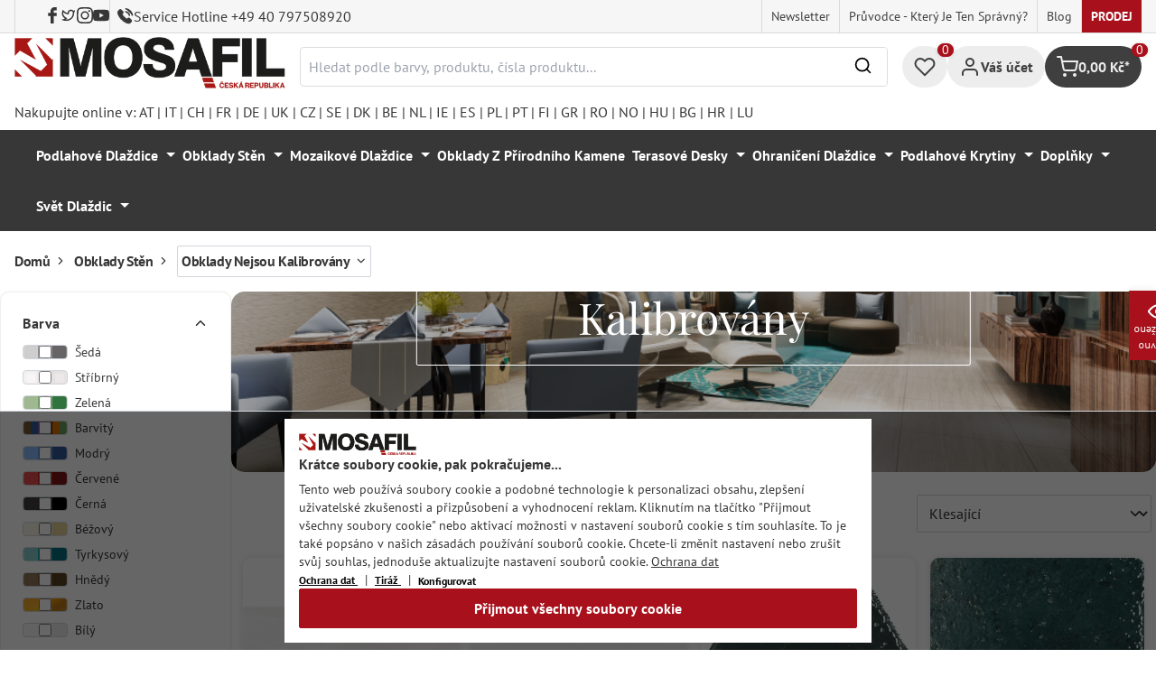

--- FILE ---
content_type: text/html; charset=UTF-8
request_url: https://mosafil.cz/obklady-sten/obklady-nejsou-kalibrovany.html
body_size: 54370
content:

<!DOCTYPE html>

<html lang="cs-CZ"
      itemscope="itemscope"
      itemtype="https://schema.org/WebPage">

                            
    <head>
                    			                <meta charset="utf-8">
            

                            <meta name="viewport"
                      content="width=device-width, initial-scale=1, shrink-to-fit=no">
            
                                <meta name="author"
                      content="">
                <meta name="robots"
                      content="index,follow">
                <meta name="revisit-after"
                      content="15 days">
                <meta name="keywords"
                      content="">
                <meta name="description"
                      content="Hledáte nejlepší kvalitu za nejlepší cenu pro kalibrované dlaždice? Obklady nekalibrované nakupujte levně online v obchodě Mosafil.">
            
            <meta name="theme-color" content="#A8111C">
        <link href="https://fonts.googleapis.com/css2?family=Cormorant:ital,wght@0,300..700;1,300..700&display=swap" rel="stylesheet">
                                                <meta property="og:url"
                          content="https://mosafil.cz/obklady-sten/obklady-nejsou-kalibrovany.html">
                    <meta property="og:type"
                          content="website">
                    <meta property="og:site_name"
                          content="Mosafil Česká">
                    <meta property="og:title"
                          content="Koupit obklady online bez kalibrace| MOSAFIL">
                    <meta property="og:description"
                          content="Hledáte nejlepší kvalitu za nejlepší cenu pro kalibrované dlaždice? Obklady nekalibrované nakupujte levně online v obchodě Mosafil.">
                    <meta property="og:image"
                          content="https://mosafil.cz/media/e0/28/73/1701807156/9050895d962f4a1e87d963b136528e17.webp?ts=1701807156">

                    <meta name="twitter:card"
                          content="summary">
                    <meta name="twitter:site"
                          content="Mosafil Česká">
                    <meta name="twitter:title"
                          content="Koupit obklady online bez kalibrace| MOSAFIL">
                    <meta name="twitter:description"
                          content="Hledáte nejlepší kvalitu za nejlepší cenu pro kalibrované dlaždice? Obklady nekalibrované nakupujte levně online v obchodě Mosafil.">
                    <meta name="twitter:image"
                          content="https://mosafil.cz/media/e0/28/73/1701807156/9050895d962f4a1e87d963b136528e17.webp?ts=1701807156">
                            
                            <meta itemprop="copyrightHolder"
                      content="Mosafil Česká">
                <meta itemprop="copyrightYear"
                      content="">
                <meta itemprop="isFamilyFriendly"
                      content="true">
                <meta itemprop="image"
                      content="https://mosafil.cz/media/e0/28/73/1701807156/9050895d962f4a1e87d963b136528e17.webp?ts=1701807156">
            
                                            <meta name="theme-color"
                      content="#ffffff">
                            
                                                
                    <link rel="shortcut icon"
                  href="https://mosafil.cz/media/b7/cf/64/1723903033/mosafil-icon.png?ts=1729441868">
        
                                <link rel="apple-touch-icon"
                  sizes="180x180"
                  href="https://mosafil.cz/media/b7/cf/64/1723903033/mosafil-icon.png?ts=1729441868">
                    
                          
    
                    <title itemprop="name">Koupit obklady online bez kalibrace| MOSAFIL</title>
        
                                                                            <link rel="stylesheet"
                      href="https://mosafil.cz/theme/edf033139dfbf527f1f563d90c4d27d4/css/all.css?1768766173">
                                    


                            <link rel="preconnect" href="https://www.gstatic.com">
        <link rel="preconnect" href="https://www.paypal.com">
        <link rel="preconnect" href="https://www.google.com">
        <link rel="preload" href="/bundles/ongranomosafiltheme/font/pt-sans/PTSans-Bold.woff2" as="font" type="font/woff2" crossorigin>
        <link rel="preload" href="/bundles/ongranomosafiltheme/font/pt-sans/PTSans-Regular.woff2" as="font" type="font/woff2" crossorigin>
                        

                

        
                                                                                                                                                                                                                                            
                        <script>
        window.features = {"V6_5_0_0":true,"v6.5.0.0":true,"V6_6_0_0":true,"v6.6.0.0":true,"V6_7_0_0":false,"v6.7.0.0":false,"DISABLE_VUE_COMPAT":false,"disable.vue.compat":false,"ACCESSIBILITY_TWEAKS":false,"accessibility.tweaks":false,"ADMIN_VITE":false,"admin.vite":false,"TELEMETRY_METRICS":false,"telemetry.metrics":false,"CACHE_REWORK":false,"cache.rework":false,"PAYPAL_SETTINGS_TWEAKS":false,"paypal.settings.tweaks":false};
    </script>
        
                                                    
            <script>
                                window.gtagActive = true;
                window.gtagURL = 'https://www.googletagmanager.com/gtag/js?id=G-RWLGZDGXR4';
                window.controllerName = 'navigation';
                window.actionName = 'index';
                window.trackOrders = '1';
                window.gtagTrackingId = 'G-RWLGZDGXR4';
                window.dataLayer = window.dataLayer || [];
                window.gtagConfig = {
                    'anonymize_ip': '1',
                    'cookie_domain': 'none',
                    'cookie_prefix': '_swag_ga',
                };

                function gtag() {
                    dataLayer.push(arguments);
                }

                gtag('config', 'G-RWLGZDGXR4');
                gtag('config', 'G-2JBJ98EC9Q');
                // gtag('config', 'AW-1044790967');
                            </script>
            
            <script>
            window.dataLayer = window.dataLayer || [];
            function gtag() {
                console.log(arguments);
                dataLayer.push(arguments);
            }

            (() => {
                const analyticsStorageEnabled = document.cookie.split(';').some((item) => item.trim().includes('google-analytics-enabled=1'));
                const adsEnabled = document.cookie.split(';').some((item) => item.trim().includes('google-ads-enabled=1'));

                // Always set a default consent for consent mode v2
                gtag('consent', 'default', {
                    'ad_user_data': adsEnabled ? 'granted' : 'denied',
                    'ad_storage': adsEnabled ? 'granted' : 'denied',
                    'ad_personalization': adsEnabled ? 'granted' : 'denied',
                    'analytics_storage': analyticsStorageEnabled ? 'granted' : 'denied'
                });
            })();
        </script>
        
            <script
                data-ongrano-clarity="true"
                data-clarity-id="l49kl94msz">
        </script>
            
                            
            <script type="text/javascript"
                                src='https://www.google.com/recaptcha/api.js?render=6Ld_hlMiAAAAACMVBOLHuc-ftZc4biY77AldmrFy'
                defer></script>
        <script>
                                        window.googleReCaptchaV3Active = true;
                    </script>
            
                
                                    <script>
                    window.useDefaultCookieConsent = true;
                </script>
                    
                                <script>
                window.activeNavigationId = '1803cb88a8a94c77bf7773a7307d50af';
                window.router = {
                    'frontend.cart.offcanvas': '/checkout/offcanvas',
                    'frontend.cookie.offcanvas': '/cookie/offcanvas',
                    'frontend.checkout.finish.page': '/checkout/finish',
                    'frontend.checkout.info': '/widgets/checkout/info',
                    'frontend.menu.offcanvas': '/widgets/menu/offcanvas',
                    'frontend.cms.page': '/widgets/cms',
                    'frontend.cms.navigation.page': '/widgets/cms/navigation',
                    'frontend.account.addressbook': '/widgets/account/address-book',
                    'frontend.country.country-data': '/country/country-state-data',
                    'frontend.app-system.generate-token': '/app-system/Placeholder/generate-token',
                    };
                window.salesChannelId = 'cc64c1511d1a462d85aa4a36dd7a50ca';
            </script>
        
                                <script>
                
                window.breakpoints = {"xs":0,"sm":576,"md":768,"lg":992,"xl":1200,"xxl":1400};
            </script>
        
                                    <script>
                    window.customerLoggedInState = 0;

                    window.wishlistEnabled = 1;
                </script>
                    
                        
                            <script>
                window.themeAssetsPublicPath = 'https://mosafil.cz/theme/9976f25cb93d484e819d7fd818dd48aa/assets/';
            </script>
        
                                                            <script>
                        window.themeJsPublicPath = 'https://mosafil.cz/theme/edf033139dfbf527f1f563d90c4d27d4/js/';
                    </script>
                                            <script type="text/javascript" src="https://mosafil.cz/theme/edf033139dfbf527f1f563d90c4d27d4/js/storefront/storefront.js?1768766174" defer></script>
                                            <script type="text/javascript" src="https://mosafil.cz/theme/edf033139dfbf527f1f563d90c4d27d4/js/swag-pay-pal/swag-pay-pal.js?1768766174" defer></script>
                                            <script type="text/javascript" src="https://mosafil.cz/theme/edf033139dfbf527f1f563d90c4d27d4/js/stripe-shopware-payment/stripe-shopware-payment.js?1768766174" defer></script>
                                            <script type="text/javascript" src="https://mosafil.cz/theme/edf033139dfbf527f1f563d90c4d27d4/js/mosafil-blog/mosafil-blog.js?1768766174" defer></script>
                                            <script type="text/javascript" src="https://mosafil.cz/theme/edf033139dfbf527f1f563d90c4d27d4/js/papoo-ccm19-integration6/papoo-ccm19-integration6.js?1768766174" defer></script>
                                            <script type="text/javascript" src="https://mosafil.cz/theme/edf033139dfbf527f1f563d90c4d27d4/js/sensus-uptain-connect6/sensus-uptain-connect6.js?1768766174" defer></script>
                                            <script type="text/javascript" src="https://mosafil.cz/theme/edf033139dfbf527f1f563d90c4d27d4/js/ongrano-dynamic-seo-pages/ongrano-dynamic-seo-pages.js?1768766174" defer></script>
                                            <script type="text/javascript" src="https://mosafil.cz/theme/edf033139dfbf527f1f563d90c4d27d4/js/ongrano-builder/ongrano-builder.js?1768766174" defer></script>
                                            <script type="text/javascript" src="https://mosafil.cz/theme/edf033139dfbf527f1f563d90c4d27d4/js/ongrano-free-muster/ongrano-free-muster.js?1768766174" defer></script>
                                            <script type="text/javascript" src="https://mosafil.cz/theme/edf033139dfbf527f1f563d90c4d27d4/js/ongrano-mosafil-theme/ongrano-mosafil-theme.js?1768766174" defer></script>
                                                        

    
    
        </head>

        <body class="is-ctl-navigation is-act-index">

            <div class="skip-to-content bg-primary-subtle text-primary-emphasis visually-hidden-focusable overflow-hidden">
            <div class="container d-flex justify-content-center">
                <a href="#content-main" class="skip-to-content-link d-inline-flex text-decoration-underline m-1 p-2 fw-bold gap-2">
                    Přejít na hlavní obsah
                </a>
            </div>
        </div>
    
                            <noscript class="noscript-main">
                
    <div role="alert"
                  class="alert alert-info alert-has-icon">
                                                                        
                                                        
                
                
    
                            <span class="icon icon-set-1 icon-info"  aria-hidden="true">
                        <svg stroke="currentColor" fill="none" stroke-width="2" viewBox="0 0 24 24" stroke-linecap="round" stroke-linejoin="round" height="1em" width="1em" xmlns="http://www.w3.org/2000/svg"><circle cx="12" cy="12" r="10"></circle><line x1="12" y1="16" x2="12" y2="12"></line><line x1="12" y1="8" x2="12.01" y2="8"></line></svg>

        </span>
                                                        
                                    
                    <div class="alert-content-container">
                                                    
                                                        <div class="alert-content">                                                    Abyste mohli využívat náš obchod v plném rozsahu, aktivujte si ve svém prohlížeči Javascript.
                                                                </div>                
                                                                </div>
            </div>
            </noscript>
        
        
                        <header class="header-wrapper">
                        

            <div class="top-bar">
                                                                <nav class="top-bar-nav d-none d-lg-flex">
            <div class="d-lg-flex">
                                                        
                        
                                                        
                        
            </div>
                                <ul class="header-social-list">
                    <li class="header-social-list-item">
                <a target="_blank" rel="noopener noreferrer nofollow" href="https://www.facebook.com/MosafilShop" data-bs-toggle="tooltip" data-bs-placement="bottom" title="Facebook" data-bs-title="Facebook">
                    <div class="header-social-list-item__icon-container">
                            
                
    
    
    <span class="icon icon-facebook" aria-hidden="true">
                            <svg xmlns="http://www.w3.org/2000/svg" viewBox="0 0 9.539 17.73"><path d="M13.257,9.521V6.135h2.731v-1.7a4.456,4.456,0,0,1,1.2-3.138A3.806,3.806,0,0,1,20.083,0H22.8V3.386H20.083a.6.6,0,0,0-.478.293,1.188,1.188,0,0,0-.213.718V6.135h3.4V9.52h-3.4v8.21h-3.4V9.521Z" transform="translate(-13.257)" fill="currentColor"/></svg>

        </span>                    </div>
                    <span class="header-social-list-item__label sr-only">Facebook</span>
                </a>
            </li>
                            <li class="header-social-list-item">
                <a target="_blank" rel="noopener noreferrer nofollow" href="https://x.com/mosafil" data-bs-toggle="tooltip" data-bs-placement="bottom" title="Cvrlikání" data-bs-title="Cvrlikání">
                    <div class="header-social-list-item__icon-container">
                            
                
    
    
    <span class="icon icon-twitter" aria-hidden="true">
                            <svg stroke="currentColor" fill="currentColor" stroke-width="0" viewBox="0 0 24 24" height="1em" width="1em" xmlns="http://www.w3.org/2000/svg"><g><path fill="none" d="M0 0h24v24H0z"></path><path fill-rule="nonzero" d="M15.3 5.55a2.9 2.9 0 0 0-2.9 2.847l-.028 1.575a.6.6 0 0 1-.68.583l-1.561-.212c-2.054-.28-4.022-1.226-5.91-2.799-.598 3.31.57 5.603 3.383 7.372l1.747 1.098a.6.6 0 0 1 .034.993L7.793 18.17c.947.059 1.846.017 2.592-.131 4.718-.942 7.855-4.492 7.855-10.348 0-.478-1.012-2.141-2.94-2.141zm-4.9 2.81a4.9 4.9 0 0 1 8.385-3.355c.711-.005 1.316.175 2.669-.645-.335 1.64-.5 2.352-1.214 3.331 0 7.642-4.697 11.358-9.463 12.309-3.268.652-8.02-.419-9.382-1.841.694-.054 3.514-.357 5.144-1.55C5.16 15.7-.329 12.47 3.278 3.786c1.693 1.977 3.41 3.323 5.15 4.037 1.158.475 1.442.465 1.973.538z"></path></g></svg>

        </span>                    </div>
                    <span class="header-social-list-item__label sr-only">Cvrlikání</span>
                </a>
            </li>
                            <li class="header-social-list-item">
                <a target="_blank" rel="noopener noreferrer nofollow" href="https://www.instagram.com/mosafil" data-bs-toggle="tooltip" data-bs-placement="bottom" title="Instagram" data-bs-title="Instagram">
                    <div class="header-social-list-item__icon-container">
                            
                
    
    
    <span class="icon icon-instagram" aria-hidden="true">
                            <svg xmlns="http://www.w3.org/2000/svg" viewBox="0 0 15.522 15.519"><path d="M7.758,6.018A3.979,3.979,0,1,0,11.737,10,3.973,3.973,0,0,0,7.758,6.018Zm0,6.566A2.587,2.587,0,1,1,10.344,10a2.591,2.591,0,0,1-2.587,2.587Zm5.07-6.728a.928.928,0,1,1-.928-.928A.926.926,0,0,1,12.827,5.856Zm2.635.942a4.593,4.593,0,0,0-1.254-3.252,4.623,4.623,0,0,0-3.252-1.254c-1.281-.073-5.122-.073-6.4,0A4.616,4.616,0,0,0,1.3,3.542,4.608,4.608,0,0,0,.049,6.794c-.073,1.281-.073,5.122,0,6.4A4.593,4.593,0,0,0,1.3,16.449,4.629,4.629,0,0,0,4.555,17.7c1.281.073,5.122.073,6.4,0a4.593,4.593,0,0,0,3.252-1.254A4.623,4.623,0,0,0,15.463,13.2c.073-1.281.073-5.118,0-6.4Zm-1.655,7.774a2.619,2.619,0,0,1-1.475,1.475,17.1,17.1,0,0,1-4.575.312,17.237,17.237,0,0,1-4.575-.312,2.619,2.619,0,0,1-1.475-1.475A17.1,17.1,0,0,1,1.4,10a17.237,17.237,0,0,1,.312-4.574A2.619,2.619,0,0,1,3.183,3.948a17.1,17.1,0,0,1,4.575-.312,17.237,17.237,0,0,1,4.575.312,2.619,2.619,0,0,1,1.475,1.475A17.1,17.1,0,0,1,14.119,10,17.093,17.093,0,0,1,13.807,14.572Z" transform="translate(0.005 -2.238)" fill="currentColor"/></svg>

        </span>                    </div>
                    <span class="header-social-list-item__label sr-only">Instagram</span>
                </a>
            </li>
                                    <li class="header-social-list-item">
                <a target="_blank" rel="noopener noreferrer nofollow" href="https://www.youtube.com/c/mosafil" data-bs-toggle="tooltip" data-bs-placement="bottom" data-bs-title="Youtube" title="Youtube">
                    <div class="header-social-list-item__icon-container">
                            
                
    
    
    <span class="icon icon-youtube" aria-hidden="true">
                            <svg xmlns="http://www.w3.org/2000/svg" width="18.912" height="13.298" viewBox="0 0 18.912 13.298"><path d="M19.567,6.581A2.376,2.376,0,0,0,17.895,4.9a56.158,56.158,0,0,0-7.389-.4,56.158,56.158,0,0,0-7.389.4A2.376,2.376,0,0,0,1.445,6.581a24.928,24.928,0,0,0-.4,4.582,24.928,24.928,0,0,0,.4,4.582A2.341,2.341,0,0,0,3.117,17.4a56.158,56.158,0,0,0,7.389.4,56.158,56.158,0,0,0,7.389-.4,2.341,2.341,0,0,0,1.672-1.656,24.929,24.929,0,0,0,.4-4.582A24.929,24.929,0,0,0,19.567,6.581Zm-11,7.394V8.35l4.943,2.812Z" transform="translate(-1.05 -4.5)" fill="currentColor"/></svg>

        </span>                    </div>
                    <span class="header-social-list-item__label sr-only">Youtube</span>
                </a>
            </li>
                            <li class="header-social-list-item">
                <a class="top-bar-hotline noopener noreferrer nofollow" href="tel:+49 40 797508920" title="Service Hotline +49 40 797508920">
                        
    
    
    
    <span class="icon icon-top-bar-phone icon-sm" aria-hidden="true">
                            <svg width="22" height="22" viewBox="0 0 22 22" fill="none" xmlns="http://www.w3.org/2000/svg">
<path d="M11.4711 4.92593C12.671 5.12703 13.7609 5.69375 14.6311 6.56211C15.5012 7.43048 16.0645 8.51822 16.2706 9.71565M11.6543 1C13.7884 1.36106 15.7348 2.3711 17.2827 3.91131C18.8307 5.45608 19.8382 7.39848 20.2 9.52825M18.533 18.0017C18.533 18.0017 17.3743 19.1397 17.0903 19.4733C16.6278 19.9669 16.0828 20.2 15.3684 20.2C15.2997 20.2 15.2264 20.2 15.1577 20.1954C13.7975 20.1086 12.5336 19.5784 11.5856 19.126C8.99344 17.8737 6.71733 16.0958 4.82592 13.8427C3.26424 11.9642 2.22007 10.2275 1.52854 8.36282C1.10263 7.2248 0.946916 6.33815 1.01561 5.50178C1.06141 4.96705 1.26749 4.52373 1.64761 4.14439L3.20929 2.58591C3.43369 2.37567 3.67184 2.26141 3.9054 2.26141C4.19392 2.26141 4.42749 2.43508 4.57404 2.58133C4.57862 2.58591 4.5832 2.59048 4.58778 2.59505C4.86714 2.85556 5.13276 3.12521 5.41212 3.41314C5.55409 3.55939 5.70064 3.70564 5.84719 3.85646L7.09745 5.10416C7.5829 5.58862 7.5829 6.03651 7.09745 6.52097C6.96464 6.65351 6.83641 6.78605 6.7036 6.91402C6.3189 7.30707 6.6211 7.00548 6.22267 7.36197C6.21351 7.37111 6.20435 7.37568 6.19977 7.38482C5.80591 7.77787 5.87919 8.16178 5.96162 8.42229C5.9662 8.436 5.97078 8.44971 5.97536 8.46342C6.30052 9.24952 6.75849 9.98991 7.4546 10.872L7.45918 10.8766C8.72318 12.4305 10.0559 13.6416 11.526 14.5694C11.7137 14.6882 11.9061 14.7842 12.0893 14.8756C12.2541 14.9579 12.4098 15.0356 12.5426 15.1178C12.561 15.127 12.5793 15.1407 12.5976 15.1498C12.7533 15.2275 12.8999 15.2641 13.051 15.2641C13.4311 15.2641 13.6693 15.0264 13.7471 14.9487L14.6448 14.0529C14.8005 13.8975 15.0478 13.7101 15.3363 13.7101C15.6203 13.7101 15.8538 13.8884 15.9958 14.0437C16.0004 14.0483 16.0004 14.0483 16.005 14.0529L18.5284 16.5711C19.0001 17.0373 18.533 18.0017 18.533 18.0017Z" stroke="#3F3F3F" stroke-width="2" stroke-linecap="round" stroke-linejoin="round"/>
</svg>

        </span>                    <span>Service Hotline +49 40 797508920</span>
                </a>
            </li>
            </ul>
            
                                                                
                            
                <div class="top-bar-content">
        <ul class="list-unstyled"><li><a href="https://mosafil.cz/informace/newsletter.html"                                title="Newsletter">
                                Newsletter
                            </a></li><li><a href="https://mosafil.cz/pruvodce-ktery-je-ten-spravny.html"                                title="Průvodce - který je ten správný?">
                                Průvodce - který je ten správný?
                            </a></li><li><a href="/blog"                                title="Blog">
                                Blog
                            </a></li><li><a href="https://mosafil.cz/prodej.html"                                title="Prodej">
                                Prodej
                            </a></li></ul>    </div>
        </nav>
    </div>

    
                    <div class="header-container">
                    <div class="menu-button">
                    <button
                class="btn nav-main-toggle-btn header-actions-btn d-lg-none"
                type="button"
                data-bs-toggle="tooltip"
                data-bs-placement="top"
                data-bs-title="Nabídka"
                data-off-canvas-menu="true"
                aria-label="Nabídka">
                                                                    
                
                
    
                            <span class="icon icon-set-1 icon-stack"  aria-hidden="true">
                        <svg stroke="currentColor" fill="none" stroke-width="2" viewBox="0 0 24 24" stroke-linecap="round" stroke-linejoin="round" height="1em" width="1em" xmlns="http://www.w3.org/2000/svg"><line x1="3" y1="12" x2="21" y2="12"></line><line x1="3" y1="6" x2="21" y2="6"></line><line x1="3" y1="18" x2="21" y2="18"></line></svg>

        </span>
                                                
            </button>
            </div>

                    <div class="header-logo-col">
            <div class="header-logo-main">
                    <a class="header-logo-main-link"
               href="/"
               title="Přejít na úvodní stranu">

                                    <picture class="header-logo-picture">
                                                    <source srcset="https://mosafil.cz/media/74/bd/e7/1710439043/mosafil_tschechisch_-republik_cz.png?ts=1710439043"
                                    media="(min-width: 768px) and (max-width: 991px)">

                            <source srcset="https://mosafil.cz/media/74/bd/e7/1710439043/mosafil_tschechisch_-republik_cz.png?ts=1710439043"
                                    media="(max-width: 767px)">

                            <img src="https://mosafil.cz/media/74/bd/e7/1710439043/mosafil_tschechisch_-republik_cz.png?ts=1710439043"
                                 alt="Přejít na úvodní stranu"
                                 class="img-fluid header-logo-main-img"/>
                                            </picture>
                            </a>
            </div>
    </div>

                    <div class="header-search-col header-wrapper__search">
        <div class="header-wrapper__mobile-search">
            
    <div class="collapse"
         id="searchCollapse">
        <div class="header-search">
                            <form action="/search"
                      method="get"
                      data-search-widget="true"
                      data-search-widget-options="{&quot;searchWidgetMinChars&quot;:2}"
                      data-url="/suggest?search="
                      class="header-search-form">
                        <div class="flex-grow-1 d-flex align-items-center">
        <div class="input-group">
                <input type="search"
           name="search"
           class="form-control header-search-input"
           autocomplete="off"
           autocapitalize="off"
           placeholder="Hledat podle barvy, produktu, čísla produktu..."
           aria-label="Hledat podle barvy, produktu, čísla produktu..."
           value=""
    />

            
    <button type="submit"
            class="btn header-search-btn"
            aria-label="Hledání">
        <span aria-hidden="true" class="header-search-icon-before">
              
                
                
    
                            <span class="icon icon-set-1 icon-search icon-sm"  aria-hidden="true">
                        <svg stroke="currentColor" fill="none" stroke-width="2" viewBox="0 0 24 24" stroke-linecap="round" stroke-linejoin="round" height="1em" width="1em" xmlns="http://www.w3.org/2000/svg"><circle cx="11" cy="11" r="8"></circle><line x1="21" y1="21" x2="16.65" y2="16.65"></line></svg>

        </span>
            </span>
    </button>

            <button type="button" class="search-cancel-btn d-md-none">
                    
                
                
    
                            <span class="icon icon-set-1 icon-x icon-sm"  aria-hidden="true">
                        <svg stroke="currentColor" fill="none" stroke-width="2" viewBox="0 0 24 24" stroke-linecap="round" stroke-linejoin="round" height="1em" width="1em" xmlns="http://www.w3.org/2000/svg"><line x1="18" y1="6" x2="6" y2="18"></line><line x1="6" y1="6" x2="18" y2="18"></line></svg>

        </span>
                    <span class="sr-only"> Zrušit</span>
            </button>
        </div>
    </div>
                </form>
                    </div>
    </div>
        </div>
    </div>

                <div class="header-wrapper-actions">
                                                                                                                                <div class="header-action header-wishlist">
        <div data-bs-toggle="tooltip" data-bs-placement="top" data-bs-title="Seznam přání">
            <a class="btn header-wishlist-btn header-actions-btn has--tooltip"
               href="/wishlist"
               title="Seznam přání"
               aria-label="Seznam přání">
                
    
            <span class="header-wishlist-icon">
                
                
                
    
                            <span class="icon icon-set-1 icon-heart"  aria-hidden="true">
                        <svg stroke="currentColor" fill="none" stroke-width="2" viewBox="0 0 24 24" stroke-linecap="round" stroke-linejoin="round" height="1em" width="1em" xmlns="http://www.w3.org/2000/svg"><path d="M20.84 4.61a5.5 5.5 0 0 0-7.78 0L12 5.67l-1.06-1.06a5.5 5.5 0 0 0-7.78 7.78l1.06 1.06L12 21.23l7.78-7.78 1.06-1.06a5.5 5.5 0 0 0 0-7.78z"></path></svg>

        </span>
            </span>
            
    
    <span class="badge header-wishlist-badge"
          id="wishlist-basket"
          data-wishlist-storage="true"
          data-wishlist-storage-options="{&quot;listPath&quot;:&quot;\/wishlist\/list&quot;,&quot;mergePath&quot;:&quot;\/wishlist\/merge&quot;,&quot;pageletPath&quot;:&quot;\/wishlist\/merge\/pagelet&quot;}"
          data-wishlist-widget="true"
          data-wishlist-widget-options="{&quot;showCounter&quot;:true}"
    >0</span>
            </a>
        </div>
    </div>

                                                                        <div class="header-action header-account">
        <div class="account-menu" data-bs-toggle="tooltip" data-bs-placement="top" data-bs-title="Váš účet">
                <div class="dropdown">
        
            <button class="btn account-menu-btn header-actions-btn is--labeled d-flex justify-items-center align-items-center gap-2"
                type="button"
                id="accountWidget"
                data-account-menu="true"
                data-bs-toggle="dropdown"
                aria-haspopup="true"
                aria-expanded="false"
                >
                
                
                
    
                            <span class="icon icon-set-1 icon-avatar"  aria-hidden="true">
                        <svg stroke="currentColor" fill="none" stroke-width="2" viewBox="0 0 24 24" stroke-linecap="round" stroke-linejoin="round" height="1em" width="1em" xmlns="http://www.w3.org/2000/svg"><path d="M20 21v-2a4 4 0 0 0-4-4H8a4 4 0 0 0-4 4v2"></path><circle cx="12" cy="7" r="4"></circle></svg>

        </span>
                                <span class="header-actions-btn-label">Váš účet</span>
                    </button>
    

                    <div class="dropdown-menu dropdown-menu-end account-menu-dropdown js-account-menu-dropdown"
                 aria-labelledby="accountWidget">
                

        
            <div class="offcanvas-header">
                            <button class="btn btn-light offcanvas-close js-offcanvas-close">
                                                
                
                
    
                            <span class="icon icon-set-1 icon-x icon-sm"  aria-hidden="true">
                        <svg stroke="currentColor" fill="none" stroke-width="2" viewBox="0 0 24 24" stroke-linecap="round" stroke-linejoin="round" height="1em" width="1em" xmlns="http://www.w3.org/2000/svg"><line x1="18" y1="6" x2="6" y2="18"></line><line x1="6" y1="6" x2="18" y2="18"></line></svg>

        </span>
                        
                                            Zavřít nabídku
                                    </button>
                    </div>
    
            <div class="offcanvas-body">
                <div class="account-menu">
                                    <div class="dropdown-header account-menu-header">
                    Váš účet
                </div>
                    
                                    <div class="account-menu-login">
                                            <a href="/account/login"
                           title="Přihlásit"
                           class="btn btn-primary account-menu-login-button">
                            Přihlásit
                        </a>
                    
                                            <div class="account-menu-register">
                            nebo <a href="/account/login"
                                                                            title="Registrace">registrace</a>
                        </div>
                                    </div>
                    
                    <div class="account-menu-links">
                    <div class="header-account-menu">
        <div class="card account-menu-inner">
                                        
                                                <nav class="list-group list-group-flush account-aside-list-group">
                                                            <a href="/account"
       title="Přehled"
       class="list-group-item list-group-item-action account-aside-item">
            
                
                
    
                            <span class="icon icon-set-1 icon-dashboard"  aria-hidden="true">
                        <svg xmlns="http://www.w3.org/2000/svg" width="24" height="24" viewBox="0 0 24 24" fill="none" stroke="currentColor" stroke-width="2" stroke-linecap="round" stroke-linejoin="round">
    <rect x="3" y="3" width="7" height="9"/>
    <rect x="14" y="3" width="7" height="5"/>
    <rect x="14" y="12" width="7" height="9"/>
    <rect x="3" y="16" width="7" height="5"/>
</svg>
        </span>
            Přehled
    </a>

                                <a href="/account/profile"
       title="Osobní profil"
       class="list-group-item list-group-item-action account-aside-item">
            
                
                
    
                            <span class="icon icon-set-1 icon-avatar"  aria-hidden="true">
                        <svg stroke="currentColor" fill="none" stroke-width="2" viewBox="0 0 24 24" stroke-linecap="round" stroke-linejoin="round" height="1em" width="1em" xmlns="http://www.w3.org/2000/svg"><path d="M20 21v-2a4 4 0 0 0-4-4H8a4 4 0 0 0-4 4v2"></path><circle cx="12" cy="7" r="4"></circle></svg>

        </span>
            Osobní profil
    </a>

                                <a href="/account/address"
       title="Adresy"
       class="list-group-item list-group-item-action account-aside-item">
            
                
                
    
                            <span class="icon icon-set-1 icon-address"  aria-hidden="true">
                        <svg stroke="currentColor" fill="none" stroke-width="2" viewBox="0 0 24 24" stroke-linecap="round" stroke-linejoin="round" height="1em" width="1em" xmlns="http://www.w3.org/2000/svg"><desc></desc><path stroke="none" d="M0 0h24v24H0z" fill="none"></path><path d="M20 6v12a2 2 0 0 1 -2 2h-10a2 2 0 0 1 -2 -2v-12a2 2 0 0 1 2 -2h10a2 2 0 0 1 2 2z"></path><path d="M10 16h6"></path><circle cx="13" cy="11" r="2"></circle><path d="M4 8h3"></path><path d="M4 12h3"></path><path d="M4 16h3"></path></svg>
        </span>
            Adresy
    </a>

                                                            <a href="/account/payment"
       title="Způsoby platby"
       class="list-group-item list-group-item-action account-aside-item">
            
                
                
    
                            <span class="icon icon-set-1 icon-money-card"  aria-hidden="true">
                        <svg stroke="currentColor" fill="none" stroke-width="2" viewBox="0 0 24 24" stroke-linecap="round" stroke-linejoin="round" height="1em" width="1em" xmlns="http://www.w3.org/2000/svg"><rect x="1" y="4" width="22" height="16" rx="2" ry="2"></rect><line x1="1" y1="10" x2="23" y2="10"></line></svg>
        </span>
            Způsoby platby
    </a>

                                <a href="/account/order"
       title="Objednávky"
       class="list-group-item list-group-item-action account-aside-item">
            
                
                
    
                            <span class="icon icon-set-1 icon-bag-product"  aria-hidden="true">
                        <svg stroke="currentColor" fill="none" stroke-width="2" viewBox="0 0 24 24" stroke-linecap="round" stroke-linejoin="round" height="1em" width="1em" xmlns="http://www.w3.org/2000/svg"><path d="M6 2L3 6v14a2 2 0 0 0 2 2h14a2 2 0 0 0 2-2V6l-3-4z"></path><line x1="3" y1="6" x2="21" y2="6"></line><path d="M16 10a4 4 0 0 1-8 0"></path></svg>
        </span>
            Objednávky
    </a>
                        

    
                        <a href="/wishlist"
               title="Seznam přání"
               aria-label="Seznam přání"
               class="list-group-item list-group-item-action account-aside-item">
                    
                
                
    
                            <span class="icon icon-set-1 icon-heart"  aria-hidden="true">
                        <svg stroke="currentColor" fill="none" stroke-width="2" viewBox="0 0 24 24" stroke-linecap="round" stroke-linejoin="round" height="1em" width="1em" xmlns="http://www.w3.org/2000/svg"><path d="M20.84 4.61a5.5 5.5 0 0 0-7.78 0L12 5.67l-1.06-1.06a5.5 5.5 0 0 0-7.78 7.78l1.06 1.06L12 21.23l7.78-7.78 1.06-1.06a5.5 5.5 0 0 0 0-7.78z"></path></svg>

        </span>
                    Seznam přání
            </a>
            
                        <a href="/account/questions"
               title="Vaše Otázky"
               class="list-group-item list-group-item-action account-aside-item">
                    
                
    
    
    <span class="icon icon-question-mark" aria-hidden="true">
                            <svg width="800px" height="800px" viewBox="0 0 16 16" xmlns="http://www.w3.org/2000/svg" fill="#000000" class="bi bi-question-circle">
    <path d="M8 15A7 7 0 1 1 8 1a7 7 0 0 1 0 14zm0 1A8 8 0 1 0 8 0a8 8 0 0 0 0 16z"/>
    <path d="M5.255 5.786a.237.237 0 0 0 .241.247h.825c.138 0 .248-.113.266-.25.09-.656.54-1.134 1.342-1.134.686 0 1.314.343 1.314 1.168 0 .635-.374.927-.965 1.371-.673.489-1.206 1.06-1.168 1.987l.003.217a.25.25 0 0 0 .25.246h.811a.25.25 0 0 0 .25-.25v-.105c0-.718.273-.927 1.01-1.486.609-.463 1.244-.977 1.244-2.056 0-1.511-1.276-2.241-2.673-2.241-1.267 0-2.655.59-2.75 2.286zm1.557 5.763c0 .533.425.927 1.01.927.609 0 1.028-.394 1.028-.927 0-.552-.42-.94-1.029-.94-.584 0-1.009.388-1.009.94z"/>
</svg>
        </span>                Vaše Otázky
            </a>
                                    <a href="/recently-viewed-product/page"
               title="Nedávno prohlíženo"
               class="list-group-item list-group-item-action account-aside-item">
                    
                
                
    
    <span class="icon icon-eye-open" aria-hidden="true">
                            <svg xmlns="http://www.w3.org/2000/svg" xmlns:xlink="http://www.w3.org/1999/xlink" width="24" height="24" viewBox="0 0 24 24"><defs><path d="M12.001 20C7.7019 20 3.827 17.7042.412 13.21a2 2 0 0 1 0-2.4201C3.827 6.2959 7.7018 4 12.001 4c4.2994 0 8.1741 2.2958 11.5892 6.79a2 2 0 0 1 0 2.4201C20.175 17.7041 16.3004 20 12.001 20zm0-2c3.6119 0 6.9325-1.9675 9.9968-6-3.0643-4.0325-6.3849-6-9.9967-6-3.6118 0-6.9324 1.9675-9.9968 6 3.0644 4.0325 6.385 6 9.9968 6zM12 16c-2.2091 0-4-1.7909-4-4 0-2.2091 1.7909-4 4-4 2.2091 0 4 1.7909 4 4 0 2.2091-1.7909 4-4 4zm0-2c1.1046 0 2-.8954 2-2s-.8954-2-2-2-2 .8954-2 2 .8954 2 2 2z" id="icons-default-eye-open" /></defs><use xlink:href="#icons-default-eye-open" fill="#758CA3" fill-rule="evenodd" /></svg>
        </span>                Nedávno prohlíženo
            </a>
                                </nav>
                            
                                                </div>
    </div>
            </div>
            </div>
        </div>
                </div>
            </div>
        </div>
    </div>

                                                        <div class="header-action header-cart">
                    <div class="header-cart" data-off-canvas-cart="true">
                <a class="btn header-cart-btn header-actions-btn  is--labeled d-flex justify-items-center align-items-center gap-2  "
                   href="/checkout/cart"
                   data-cart-widget="true"
                   title="Nákupní košík"
                   aria-label="Nákupní košík">
                        <span class="sr-only">Nákupní košík</span>
    <span class="header-cart-icon" aria-hidden="true">
            
                
                
    
                            <span class="icon icon-set-1 icon-bag"  aria-hidden="true">
                        <svg stroke="currentColor" fill="none" stroke-width="2" viewBox="0 0 24 24" stroke-linecap="round" stroke-linejoin="round" height="1em" width="1em" xmlns="http://www.w3.org/2000/svg"><circle cx="9" cy="21" r="1"></circle><circle cx="20" cy="21" r="1"></circle><path d="M1 1h4l2.68 13.39a2 2 0 0 0 2 1.61h9.72a2 2 0 0 0 2-1.61L23 6H6"></path></svg>

        </span>
        </span>
    <span class="badge header-cart-badge" aria-hidden="true">0</span>
    <span class="header-cart-total header-actions-btn-total" aria-hidden="true">
        0,00 Kč*
    </span>
                </a>
            </div>
            </div>

                    
</div>

            </div>
                            <div class="container header-available-countries-col d-none d-lg-block mb-2">
                        <div class="header-info">
        Nakupujte online v:
        <a href="https://mosafil.at" rel="nofollow" title="Mosafil Austria">AT</a> |
        <a href="https://mosafil.it" rel="nofollow" title="Mosafil Italy">IT</a> |
        <a href="https://mosafil.ch" rel="nofollow" title="Mosafil Switzerland">CH</a> |
        <a href="https://mosafil.fr" rel="nofollow" title="Mosafil France">FR</a> |
        <a href="https://mosafil.de" rel="nofollow" title="Mosafil Germany">DE</a> |
        <a href="https://mosafil.co.uk" rel="nofollow" title="Mosafil United Kingdom">UK</a> |
        <a href="https://mosafil.cz" rel="nofollow" title="Mosafil Czech Republic">CZ</a> |
        <a href="https://mosafil.se" rel="nofollow" title="Mosafil Sweden">SE</a> |
        <a href="https://mosafil.dk" rel="nofollow" title="Mosafil Denmark">DK</a> |
        <a href="https://mosafil.be" rel="nofollow" title="Mosafil Belgium">BE</a> |
        <a href="https://mosafil.nl" rel="nofollow" title="Mosafil Netherlands">NL</a> |
        <a href="https://mosafil.ie" rel="nofollow" title="Mosafil Ireland">IE</a> |
        <a href="https://mosafil.es" rel="nofollow" title="Mosafil Spain">ES</a> |
        <a href="https://mosafil.pl" rel="nofollow" title="Mosafil Poland">PL</a> |
        <a href="https://mosafil.pt" rel="nofollow" title="Mosafil Portugal">PT</a> |
        <a href="https://mosafil.fi" rel="nofollow" title="Mosafil Finland">FI</a> |
        <a href="https://mosafil.gr" rel="nofollow" title="Mosafil Greece">GR</a> |
        <a href="https://mosafil.ro" rel="nofollow" title="Mosafil Romania">RO</a> |
        <a href="https://mosafil.no" rel="nofollow" title="Mosafil Norway">NO</a> |
        <a href="https://mosafil-csempe.hu" rel="nofollow" title="Mosafil Hungary">HU</a> |
        <a href="https://mosafil.bg" rel="nofollow" title="Mosafil Bulgaria">BG</a> |
        <a href="https://mosafil.hr" rel="nofollow" title="Mosafil Croatia">HR</a> |
        <a href="https://mosafil.com/lu" rel="nofollow" title="Mosafil Luxembourg">LU</a>
    </div>
                </div>
            
                                                        <div class="nav-main">
                                                <div class="main-navigation"
         id="mainNavigation"
         data-flyout-menu="true">
                                    <nav class="nav main-navigation-menu"
                     aria-label="main-navigation"
                     itemscope="itemscope"
                     itemtype="http://schema.org/SiteNavigationElement">
                                        <ul class="main-navigation-menu__list">
                        <meta itemprop="url" content="/"/>
                                                                                                                                                                                                                                                                                    
                                                                                                            
                                                                                                                
                                                                                            
                                                                
                                                                                                            <li class="main-navigation-menu__list-item">
                                            <a class="nav-link main-navigation-menu__link main-navigation-link has--children "  style="width:100%;"
                                               href="https://mosafil.cz/podlahove-dlazdice.html"
                                               itemprop="url"
                                               data-flyout-menu-trigger="e5555847329340b59b109813c833b879"                                                                                                   title="Podlahové Dlaždice">
                                                <div class="main-navigation-menu__link-items">
                                                    <span class="main-navigation-menu__link-items-text" itemprop="name">Podlahové Dlaždice</span>
                                                                                                                
                
                
    
    <span class="icon icon-arrow-head-down" aria-hidden="true">
                            <svg xmlns="http://www.w3.org/2000/svg" xmlns:xlink="http://www.w3.org/1999/xlink" width="24" height="24" viewBox="0 0 24 24"><defs><path id="icons-default-arrow-head-down" d="m12 7.4142 10.2929 10.293c.3905.3904 1.0237.3904 1.4142 0 .3905-.3906.3905-1.0238 0-1.4143l-11-11c-.3905-.3905-1.0237-.3905-1.4142 0l-11 11c-.3905.3905-.3905 1.0237 0 1.4142.3905.3905 1.0237.3905 1.4142 0L12 7.4142z" /></defs><use transform="matrix(1 0 0 -1 0 23)" xlink:href="#icons-default-arrow-head-down" fill="#758CA3" fill-rule="evenodd" /></svg>
        </span>                                                                                                    </div>
                                            </a>
                                        </li>
                                                                                                                                                                
                                                                
                                                                                                            <li class="main-navigation-menu__list-item">
                                            <a class="nav-link main-navigation-menu__link main-navigation-link has--children "  style="width:100%;"
                                               href="https://mosafil.cz/obklady-sten.html"
                                               itemprop="url"
                                               data-flyout-menu-trigger="82fc11d3616c44cba465b5a4c029b180"                                                                                                   title="Obklady Stěn">
                                                <div class="main-navigation-menu__link-items">
                                                    <span class="main-navigation-menu__link-items-text" itemprop="name">Obklady Stěn</span>
                                                                                                                
                
                
    
    <span class="icon icon-arrow-head-down" aria-hidden="true">
                            <svg xmlns="http://www.w3.org/2000/svg" xmlns:xlink="http://www.w3.org/1999/xlink" width="24" height="24" viewBox="0 0 24 24"><use transform="matrix(1 0 0 -1 0 23)" xlink:href="#icons-default-arrow-head-down" fill="#758CA3" fill-rule="evenodd" /></svg>
        </span>                                                                                                    </div>
                                            </a>
                                        </li>
                                                                                                                                                                
                                                                
                                                                                                            <li class="main-navigation-menu__list-item">
                                            <a class="nav-link main-navigation-menu__link main-navigation-link has--children "  style="width:100%;"
                                               href="https://mosafil.cz/mozaikove-dlazdice.html"
                                               itemprop="url"
                                               data-flyout-menu-trigger="b043d43293cf4e02a767a02f13feb11f"                                                                                                   title="Mozaikové Dlaždice">
                                                <div class="main-navigation-menu__link-items">
                                                    <span class="main-navigation-menu__link-items-text" itemprop="name">Mozaikové Dlaždice</span>
                                                                                                                
                
                
    
    <span class="icon icon-arrow-head-down" aria-hidden="true">
                            <svg xmlns="http://www.w3.org/2000/svg" xmlns:xlink="http://www.w3.org/1999/xlink" width="24" height="24" viewBox="0 0 24 24"><use transform="matrix(1 0 0 -1 0 23)" xlink:href="#icons-default-arrow-head-down" fill="#758CA3" fill-rule="evenodd" /></svg>
        </span>                                                                                                    </div>
                                            </a>
                                        </li>
                                                                                                                                                                
                                                                
                                                                                                            <li class="main-navigation-menu__list-item">
                                            <a class="nav-link main-navigation-menu__link main-navigation-link  "  style="width:100%;"
                                               href="https://mosafil.cz/obklady-z-prirodniho-kamene.html"
                                               itemprop="url"
                                                                                                                                                  title="Obklady z Přírodního Kamene">
                                                <div class="main-navigation-menu__link-items">
                                                    <span class="main-navigation-menu__link-items-text" itemprop="name">Obklady z Přírodního Kamene</span>
                                                                                                    </div>
                                            </a>
                                        </li>
                                                                                                                                                                
                                                                
                                                                                                            <li class="main-navigation-menu__list-item">
                                            <a class="nav-link main-navigation-menu__link main-navigation-link has--children "  style="width:100%;"
                                               href="https://mosafil.cz/venkovni-dlazdice.html"
                                               itemprop="url"
                                               data-flyout-menu-trigger="b2ef3da1b73048499bf6dd2c9e75d1f1"                                                                                                   title="Terasové Desky">
                                                <div class="main-navigation-menu__link-items">
                                                    <span class="main-navigation-menu__link-items-text" itemprop="name">Terasové Desky</span>
                                                                                                                
                
                
    
    <span class="icon icon-arrow-head-down" aria-hidden="true">
                            <svg xmlns="http://www.w3.org/2000/svg" xmlns:xlink="http://www.w3.org/1999/xlink" width="24" height="24" viewBox="0 0 24 24"><use transform="matrix(1 0 0 -1 0 23)" xlink:href="#icons-default-arrow-head-down" fill="#758CA3" fill-rule="evenodd" /></svg>
        </span>                                                                                                    </div>
                                            </a>
                                        </li>
                                                                                                                                                                
                                                                
                                                                                                            <li class="main-navigation-menu__list-item">
                                            <a class="nav-link main-navigation-menu__link main-navigation-link has--children "  style="width:100%;"
                                               href="https://mosafil.cz/ohraniceni-dlazdice.html"
                                               itemprop="url"
                                               data-flyout-menu-trigger="a2c18026a81647ee855f1221946f66f2"                                                                                                   title="Ohraničení Dlaždice">
                                                <div class="main-navigation-menu__link-items">
                                                    <span class="main-navigation-menu__link-items-text" itemprop="name">Ohraničení Dlaždice</span>
                                                                                                                
                
                
    
    <span class="icon icon-arrow-head-down" aria-hidden="true">
                            <svg xmlns="http://www.w3.org/2000/svg" xmlns:xlink="http://www.w3.org/1999/xlink" width="24" height="24" viewBox="0 0 24 24"><use transform="matrix(1 0 0 -1 0 23)" xlink:href="#icons-default-arrow-head-down" fill="#758CA3" fill-rule="evenodd" /></svg>
        </span>                                                                                                    </div>
                                            </a>
                                        </li>
                                                                                                                                                                
                                                                
                                                                                                            <li class="main-navigation-menu__list-item">
                                            <a class="nav-link main-navigation-menu__link main-navigation-link has--children "  style="width:100%;"
                                               href="https://mosafil.cz/podlahove-krytiny.html"
                                               itemprop="url"
                                               data-flyout-menu-trigger="217265a04b75466ea9fc1bba1f332d22"                                                                                                   title="Podlahové Krytiny">
                                                <div class="main-navigation-menu__link-items">
                                                    <span class="main-navigation-menu__link-items-text" itemprop="name">Podlahové Krytiny</span>
                                                                                                                
                
                
    
    <span class="icon icon-arrow-head-down" aria-hidden="true">
                            <svg xmlns="http://www.w3.org/2000/svg" xmlns:xlink="http://www.w3.org/1999/xlink" width="24" height="24" viewBox="0 0 24 24"><use transform="matrix(1 0 0 -1 0 23)" xlink:href="#icons-default-arrow-head-down" fill="#758CA3" fill-rule="evenodd" /></svg>
        </span>                                                                                                    </div>
                                            </a>
                                        </li>
                                                                                                                                                                
                                                                
                                                                                                            <li class="main-navigation-menu__list-item">
                                            <a class="nav-link main-navigation-menu__link main-navigation-link has--children "  style="width:100%;"
                                               href="https://mosafil.cz/doplnky.html"
                                               itemprop="url"
                                               data-flyout-menu-trigger="bb37228535d0407490729a4d121b30c1"                                                                                                   title="Doplňky">
                                                <div class="main-navigation-menu__link-items">
                                                    <span class="main-navigation-menu__link-items-text" itemprop="name">Doplňky</span>
                                                                                                                
                
                
    
    <span class="icon icon-arrow-head-down" aria-hidden="true">
                            <svg xmlns="http://www.w3.org/2000/svg" xmlns:xlink="http://www.w3.org/1999/xlink" width="24" height="24" viewBox="0 0 24 24"><use transform="matrix(1 0 0 -1 0 23)" xlink:href="#icons-default-arrow-head-down" fill="#758CA3" fill-rule="evenodd" /></svg>
        </span>                                                                                                    </div>
                                            </a>
                                        </li>
                                                                                                                                                                
                                                                
                                                                                                            <li class="main-navigation-menu__list-item">
                                            <a class="nav-link main-navigation-menu__link main-navigation-link has--children "  style="width:100%;"
                                               href="https://mosafil.cz/svet-dlazdic.html"
                                               itemprop="url"
                                               data-flyout-menu-trigger="f02f7094b83f49cb88a3cdba062e98df"                                                                                                   title="Svět dlaždic">
                                                <div class="main-navigation-menu__link-items">
                                                    <span class="main-navigation-menu__link-items-text" itemprop="name">Svět dlaždic</span>
                                                                                                                
                
                
    
    <span class="icon icon-arrow-head-down" aria-hidden="true">
                            <svg xmlns="http://www.w3.org/2000/svg" xmlns:xlink="http://www.w3.org/1999/xlink" width="24" height="24" viewBox="0 0 24 24"><use transform="matrix(1 0 0 -1 0 23)" xlink:href="#icons-default-arrow-head-down" fill="#758CA3" fill-rule="evenodd" /></svg>
        </span>                                                                                                    </div>
                                            </a>
                                        </li>
                                                                                                                                            </ul>
                </nav>
                                                                                                                                                                                                                                                                                                                                                                                                                                                                                                                                                                                                                                                                <div class="navigation-flyouts">
                                                                                                                                                                <div class="navigation-flyout"
                                             data-flyout-menu-id="e5555847329340b59b109813c833b879">
                                                                                                                <div class="navigation-flyout-bar">
            <div class="container">
                                    <div class="navigation-flyout-category-link">
                                                                                    <a class="nav-link"
                                   href="https://mosafil.cz/podlahove-dlazdice.html"
                                   itemprop="url"
                                   title="Podlahové Dlaždice">
                                                                            Ke kategorii
                                        Podlahové Dlaždice
                                            
    
                
    
    <span class="icon icon-arrow-right icon-primary" aria-hidden="true">
                            <svg xmlns="http://www.w3.org/2000/svg" xmlns:xlink="http://www.w3.org/1999/xlink" width="16" height="16" viewBox="0 0 16 16"><defs><path id="icons-solid-arrow-right" d="M6.7071 6.2929c-.3905-.3905-1.0237-.3905-1.4142 0-.3905.3905-.3905 1.0237 0 1.4142l3 3c.3905.3905 1.0237.3905 1.4142 0l3-3c.3905-.3905.3905-1.0237 0-1.4142-.3905-.3905-1.0237-.3905-1.4142 0L9 8.5858l-2.2929-2.293z" /></defs><use transform="rotate(-90 9 8.5)" xlink:href="#icons-solid-arrow-right" fill="#758CA3" fill-rule="evenodd" /></svg>
        </span>                                                                    </a>
                                                                        </div>
                                                    <div class="navigation-flyout-close js-close-flyout-menu">
                                                                                        
                
                
    
                            <span class="icon icon-set-1 icon-x"  aria-hidden="true">
                        <svg stroke="currentColor" fill="none" stroke-width="2" viewBox="0 0 24 24" stroke-linecap="round" stroke-linejoin="round" height="1em" width="1em" xmlns="http://www.w3.org/2000/svg"><line x1="18" y1="6" x2="6" y2="18"></line><line x1="6" y1="6" x2="18" y2="18"></line></svg>

        </span>
                                                                            </div>
                            </div>
        </div>
                <div class="navigation-flyout-content">
            <div class="container">
                                    <div class="navigation-flyout-content__container">
                        <div class="navigation-flyout-categories">
                                                                                            
                    
                
    <div class="navigation-flyout-categories">
        <div class="navigation-flyout__items">
                                                            
                                                            <div class="navigation-flyout__item">
                            <div class="navigation-flyout__item-main-category">
                                <a class="navigation-flyout__item-link"
                                   href="https://mosafil.cz/podlahove-dlazdice/vzhled-cementove-dlazdice.html"
                                   itemprop="url"
                                                                      title="Vzhled Cementové Dlaždice">
                                                        
                        
            
    
    
    
                
        
                
                    
            <img  loading="lazy" src="https://mosafil.cz/media/bc/83/2c/1701796952/49ee493f5df04f189877898afdbcbc1c.webp?ts=1701796952"                              srcset="https://mosafil.cz/thumbnail/bc/83/2c/1701796952/49ee493f5df04f189877898afdbcbc1c_80x80.webp?ts=1701796953 80w, https://mosafil.cz/thumbnail/bc/83/2c/1701796952/49ee493f5df04f189877898afdbcbc1c_400x400.webp?ts=1701796953 400w, https://mosafil.cz/thumbnail/bc/83/2c/1701796952/49ee493f5df04f189877898afdbcbc1c_800x800.webp?ts=1701796953 800w, https://mosafil.cz/thumbnail/bc/83/2c/1701796952/49ee493f5df04f189877898afdbcbc1c_180x180.webp?ts=1701796953 180w, https://mosafil.cz/thumbnail/bc/83/2c/1701796952/49ee493f5df04f189877898afdbcbc1c_100x100.webp?ts=1701796953 100w"                                 sizes="150px"
                                         loading="lazy" class="img-container" alt="Vzhled Cementové Dlaždice" title="Vzhled Cementové Dlaždice" data-object-fit="cover"        />
                                        <span itemprop="name" class="category-name">Vzhled Cementové Dlaždice</span>
                                </a>
                            </div>
                    </div>
                                                                                                
                                                            <div class="navigation-flyout__item">
                            <div class="navigation-flyout__item-main-category">
                                <a class="navigation-flyout__item-link"
                                   href="https://mosafil.cz/podlahove-dlazdice/podlahove-dlazdice-kovovy-vzhled.html"
                                   itemprop="url"
                                                                      title="Podlahové Dlaždice Kovový Vzhled">
                                                        
                        
            
    
    
    
                
        
                
                    
            <img  loading="lazy" src="https://mosafil.cz/media/c9/92/ab/1707841772/316d1400d7874d5881cdd42656720a4d.webp?ts=1707841772"                              srcset="https://mosafil.cz/thumbnail/c9/92/ab/1707841772/316d1400d7874d5881cdd42656720a4d_100x100.webp?ts=1707841772 100w, https://mosafil.cz/thumbnail/c9/92/ab/1707841772/316d1400d7874d5881cdd42656720a4d_800x800.webp?ts=1707841772 800w, https://mosafil.cz/thumbnail/c9/92/ab/1707841772/316d1400d7874d5881cdd42656720a4d_180x180.webp?ts=1707841772 180w, https://mosafil.cz/thumbnail/c9/92/ab/1707841772/316d1400d7874d5881cdd42656720a4d_80x80.webp?ts=1707841772 80w, https://mosafil.cz/thumbnail/c9/92/ab/1707841772/316d1400d7874d5881cdd42656720a4d_400x400.webp?ts=1707841772 400w"                                 sizes="150px"
                                         loading="lazy" class="img-container" alt="Podlahové Dlaždice Kovový Vzhled" title="Podlahové Dlaždice Kovový Vzhled" data-object-fit="cover"        />
                                        <span itemprop="name" class="category-name">Podlahové Dlaždice Kovový Vzhled</span>
                                </a>
                            </div>
                    </div>
                                                                                                
                                                            <div class="navigation-flyout__item">
                            <div class="navigation-flyout__item-main-category">
                                <a class="navigation-flyout__item-link"
                                   href="https://mosafil.cz/podlahove-dlazdice/podlahove-dlazdice-mramorovy-vzhled.html"
                                   itemprop="url"
                                                                      title="Podlahové Dlaždice Mramorový Vzhled">
                                                        
                        
            
    
    
    
                
        
                
                    
            <img  loading="lazy" src="https://mosafil.cz/media/8a/be/98/1701796839/c2fcfc73439b4671a8df308ae419b8f2.webp?ts=1701796839"                              srcset="https://mosafil.cz/thumbnail/8a/be/98/1701796839/c2fcfc73439b4671a8df308ae419b8f2_100x100.webp?ts=1701796839 100w, https://mosafil.cz/thumbnail/8a/be/98/1701796839/c2fcfc73439b4671a8df308ae419b8f2_400x400.webp?ts=1701796839 400w, https://mosafil.cz/thumbnail/8a/be/98/1701796839/c2fcfc73439b4671a8df308ae419b8f2_180x180.webp?ts=1701796839 180w, https://mosafil.cz/thumbnail/8a/be/98/1701796839/c2fcfc73439b4671a8df308ae419b8f2_80x80.webp?ts=1701796839 80w, https://mosafil.cz/thumbnail/8a/be/98/1701796839/c2fcfc73439b4671a8df308ae419b8f2_800x800.webp?ts=1701796839 800w"                                 sizes="150px"
                                         loading="lazy" class="img-container" alt="Podlahové Dlaždice Mramorový Vzhled" title="Podlahové Dlaždice Mramorový Vzhled" data-object-fit="cover"        />
                                        <span itemprop="name" class="category-name">Podlahové Dlaždice Mramorový Vzhled</span>
                                </a>
                            </div>
                    </div>
                                                                                                
                                                            <div class="navigation-flyout__item">
                            <div class="navigation-flyout__item-main-category">
                                <a class="navigation-flyout__item-link"
                                   href="https://mosafil.cz/podlahove-dlazdice/podlahove-dlazdice-dreveny-vzhled.html"
                                   itemprop="url"
                                                                      title="Podlahové Dlaždice Dřevěný Vzhled">
                                                        
                        
            
    
    
    
                
        
                
                    
            <img  loading="lazy" src="https://mosafil.cz/media/10/40/a3/1701796686/da65bd0114564e1a83e9df6225090db4.webp?ts=1701796686"                              srcset="https://mosafil.cz/thumbnail/10/40/a3/1701796686/da65bd0114564e1a83e9df6225090db4_100x100.webp?ts=1701796686 100w, https://mosafil.cz/thumbnail/10/40/a3/1701796686/da65bd0114564e1a83e9df6225090db4_800x800.webp?ts=1701796686 800w, https://mosafil.cz/thumbnail/10/40/a3/1701796686/da65bd0114564e1a83e9df6225090db4_180x180.webp?ts=1701796686 180w, https://mosafil.cz/thumbnail/10/40/a3/1701796686/da65bd0114564e1a83e9df6225090db4_80x80.webp?ts=1701796686 80w, https://mosafil.cz/thumbnail/10/40/a3/1701796686/da65bd0114564e1a83e9df6225090db4_400x400.webp?ts=1701796686 400w"                                 sizes="150px"
                                         loading="lazy" class="img-container" alt="Podlahové Dlaždice Dřevěný Vzhled" title="Podlahové Dlaždice Dřevěný Vzhled" data-object-fit="cover"        />
                                        <span itemprop="name" class="category-name">Podlahové Dlaždice Dřevěný Vzhled</span>
                                </a>
                            </div>
                    </div>
                                                                                                
                                                            <div class="navigation-flyout__item">
                            <div class="navigation-flyout__item-main-category">
                                <a class="navigation-flyout__item-link"
                                   href="https://mosafil.cz/podlahove-dlazdice/lestene-podlahove-dlazdice.html"
                                   itemprop="url"
                                                                      title="Leštěné Podlahové Dlaždice">
                                                        
                        
            
    
    
    
                
        
                
                    
            <img  loading="lazy" src="https://mosafil.cz/media/d5/8c/c4/1701796806/f26c5c8590254f41bcbb92295e333779.webp?ts=1701796806"                              srcset="https://mosafil.cz/thumbnail/d5/8c/c4/1701796806/f26c5c8590254f41bcbb92295e333779_180x180.webp?ts=1701796807 180w, https://mosafil.cz/thumbnail/d5/8c/c4/1701796806/f26c5c8590254f41bcbb92295e333779_800x800.webp?ts=1701796807 800w, https://mosafil.cz/thumbnail/d5/8c/c4/1701796806/f26c5c8590254f41bcbb92295e333779_400x400.webp?ts=1701796807 400w, https://mosafil.cz/thumbnail/d5/8c/c4/1701796806/f26c5c8590254f41bcbb92295e333779_100x100.webp?ts=1701796807 100w, https://mosafil.cz/thumbnail/d5/8c/c4/1701796806/f26c5c8590254f41bcbb92295e333779_80x80.webp?ts=1701796807 80w"                                 sizes="150px"
                                         loading="lazy" class="img-container" alt="Leštěné Podlahové Dlaždice" title="Leštěné Podlahové Dlaždice" data-object-fit="cover"        />
                                        <span itemprop="name" class="category-name">Leštěné Podlahové Dlaždice</span>
                                </a>
                            </div>
                    </div>
                                                                                                
                                                            <div class="navigation-flyout__item">
                            <div class="navigation-flyout__item-main-category">
                                <a class="navigation-flyout__item-link"
                                   href="https://mosafil.cz/podlahove-dlazdice/sestiuhelnikove-podlahove-dlazdice.html"
                                   itemprop="url"
                                                                      title="Šestiúhelníkové podlahové dlaždice">
                                                        
                        
            
    
    
    
                
        
                
                    
            <img  loading="lazy" src="https://mosafil.cz/media/13/36/e3/1701796862/c17c75ea4fb947d8b3b26086b7acb6d5.webp?ts=1701796862"                              srcset="https://mosafil.cz/thumbnail/13/36/e3/1701796862/c17c75ea4fb947d8b3b26086b7acb6d5_180x180.webp?ts=1701796863 180w, https://mosafil.cz/thumbnail/13/36/e3/1701796862/c17c75ea4fb947d8b3b26086b7acb6d5_100x100.webp?ts=1701796863 100w, https://mosafil.cz/thumbnail/13/36/e3/1701796862/c17c75ea4fb947d8b3b26086b7acb6d5_800x800.webp?ts=1701796863 800w, https://mosafil.cz/thumbnail/13/36/e3/1701796862/c17c75ea4fb947d8b3b26086b7acb6d5_80x80.webp?ts=1701796863 80w, https://mosafil.cz/thumbnail/13/36/e3/1701796862/c17c75ea4fb947d8b3b26086b7acb6d5_400x400.webp?ts=1701796863 400w"                                 sizes="150px"
                                         loading="lazy" class="img-container" alt="Šestiúhelníkové podlahové dlaždice" title="Šestiúhelníkové podlahové dlaždice" data-object-fit="cover"        />
                                        <span itemprop="name" class="category-name">Šestiúhelníkové podlahové dlaždice</span>
                                </a>
                            </div>
                    </div>
                                                                                                
                                                            <div class="navigation-flyout__item">
                            <div class="navigation-flyout__item-main-category">
                                <a class="navigation-flyout__item-link"
                                   href="https://mosafil.cz/podlahove-dlazdice/podlahove-dlazdice-lestene.html"
                                   itemprop="url"
                                                                      title="Podlahové Dlaždice Leštěné">
                                                        
                        
            
    
    
    
                
        
                
                    
            <img  loading="lazy" src="https://mosafil.cz/media/3e/76/f9/1701796832/01bf81fbf47b48adbb32d5c0e5b5cb44.webp?ts=1701796832"                              srcset="https://mosafil.cz/thumbnail/3e/76/f9/1701796832/01bf81fbf47b48adbb32d5c0e5b5cb44_100x100.webp?ts=1701796832 100w, https://mosafil.cz/thumbnail/3e/76/f9/1701796832/01bf81fbf47b48adbb32d5c0e5b5cb44_180x180.webp?ts=1701796832 180w, https://mosafil.cz/thumbnail/3e/76/f9/1701796832/01bf81fbf47b48adbb32d5c0e5b5cb44_400x400.webp?ts=1701796832 400w, https://mosafil.cz/thumbnail/3e/76/f9/1701796832/01bf81fbf47b48adbb32d5c0e5b5cb44_800x800.webp?ts=1701796832 800w, https://mosafil.cz/thumbnail/3e/76/f9/1701796832/01bf81fbf47b48adbb32d5c0e5b5cb44_80x80.webp?ts=1701796832 80w"                                 sizes="150px"
                                         loading="lazy" class="img-container" alt="Podlahové Dlaždice Leštěné" title="Podlahové Dlaždice Leštěné" data-object-fit="cover"        />
                                        <span itemprop="name" class="category-name">Podlahové Dlaždice Leštěné</span>
                                </a>
                            </div>
                    </div>
                                                                                                
                                                            <div class="navigation-flyout__item">
                            <div class="navigation-flyout__item-main-category">
                                <a class="navigation-flyout__item-link"
                                   href="https://mosafil.cz/podlahove-dlazdice/podlahove-dlazdice-kamenny-vzhled.html"
                                   itemprop="url"
                                                                      title="Podlahové Dlaždice Kamenný Vzhled">
                                                        
                        
            
    
    
    
                
        
                
                    
            <img  loading="lazy" src="https://mosafil.cz/media/7e/38/2b/1703783286/ed9d63bc34624083b2d70859b7c4d391.webp?ts=1703783286"                              srcset="https://mosafil.cz/thumbnail/7e/38/2b/1703783286/ed9d63bc34624083b2d70859b7c4d391_180x180.webp?ts=1703783286 180w, https://mosafil.cz/thumbnail/7e/38/2b/1703783286/ed9d63bc34624083b2d70859b7c4d391_800x800.webp?ts=1703783286 800w, https://mosafil.cz/thumbnail/7e/38/2b/1703783286/ed9d63bc34624083b2d70859b7c4d391_400x400.webp?ts=1703783286 400w, https://mosafil.cz/thumbnail/7e/38/2b/1703783286/ed9d63bc34624083b2d70859b7c4d391_100x100.webp?ts=1703783286 100w, https://mosafil.cz/thumbnail/7e/38/2b/1703783286/ed9d63bc34624083b2d70859b7c4d391_80x80.webp?ts=1703783286 80w"                                 sizes="150px"
                                         loading="lazy" class="img-container" alt="Podlahové Dlaždice Kamenný Vzhled" title="Podlahové Dlaždice Kamenný Vzhled" data-object-fit="cover"        />
                                        <span itemprop="name" class="category-name">Podlahové Dlaždice Kamenný Vzhled</span>
                                </a>
                            </div>
                    </div>
                                                                                                
                                                            <div class="navigation-flyout__item">
                            <div class="navigation-flyout__item-main-category">
                                <a class="navigation-flyout__item-link"
                                   href="https://mosafil.cz/podlahove-dlazdice/cementova-podlahova-dlazba.html"
                                   itemprop="url"
                                                                      title="Cementová Podlahová Dlažba">
                                                        
                        
            
    
    
    
                
        
                
                    
            <img  loading="lazy" src="https://mosafil.cz/media/04/69/21/1701797011/39347cf123b944d98fc1ae62e808001b.webp?ts=1701797011"                              srcset="https://mosafil.cz/thumbnail/04/69/21/1701797011/39347cf123b944d98fc1ae62e808001b_100x100.webp?ts=1701797012 100w, https://mosafil.cz/thumbnail/04/69/21/1701797011/39347cf123b944d98fc1ae62e808001b_800x800.webp?ts=1701797012 800w, https://mosafil.cz/thumbnail/04/69/21/1701797011/39347cf123b944d98fc1ae62e808001b_180x180.webp?ts=1701797012 180w, https://mosafil.cz/thumbnail/04/69/21/1701797011/39347cf123b944d98fc1ae62e808001b_80x80.webp?ts=1701797012 80w, https://mosafil.cz/thumbnail/04/69/21/1701797011/39347cf123b944d98fc1ae62e808001b_400x400.webp?ts=1701797012 400w"                                 sizes="150px"
                                         loading="lazy" class="img-container" alt="Cementová Podlahová Dlažba" title="Cementová Podlahová Dlažba" data-object-fit="cover"        />
                                        <span itemprop="name" class="category-name">Cementová Podlahová Dlažba</span>
                                </a>
                            </div>
                    </div>
                                                                                                
                                                            <div class="navigation-flyout__item">
                            <div class="navigation-flyout__item-main-category">
                                <a class="navigation-flyout__item-link"
                                   href="https://mosafil.cz/podlahove-dlazdice/podlahove-dlazdice-neglazovane.html"
                                   itemprop="url"
                                                                      title="Podlahové Dlaždice Neglazované">
                                                        
                        
            
    
    
    
                
        
                
                    
            <img  loading="lazy" src="https://mosafil.cz/media/81/c0/a7/1701796935/ae4736c662694dfa8f17bb8ffb47f67a.webp?ts=1701796935"                              srcset="https://mosafil.cz/thumbnail/81/c0/a7/1701796935/ae4736c662694dfa8f17bb8ffb47f67a_180x180.webp?ts=1701796935 180w, https://mosafil.cz/thumbnail/81/c0/a7/1701796935/ae4736c662694dfa8f17bb8ffb47f67a_100x100.webp?ts=1701796935 100w, https://mosafil.cz/thumbnail/81/c0/a7/1701796935/ae4736c662694dfa8f17bb8ffb47f67a_80x80.webp?ts=1701796935 80w, https://mosafil.cz/thumbnail/81/c0/a7/1701796935/ae4736c662694dfa8f17bb8ffb47f67a_400x400.webp?ts=1701796935 400w, https://mosafil.cz/thumbnail/81/c0/a7/1701796935/ae4736c662694dfa8f17bb8ffb47f67a_800x800.webp?ts=1701796935 800w"                                 sizes="150px"
                                         loading="lazy" class="img-container" alt="Podlahové Dlaždice Neglazované" title="Podlahové Dlaždice Neglazované" data-object-fit="cover"        />
                                        <span itemprop="name" class="category-name">Podlahové Dlaždice Neglazované</span>
                                </a>
                            </div>
                    </div>
                                                                                                
                                                            <div class="navigation-flyout__item">
                            <div class="navigation-flyout__item-main-category">
                                <a class="navigation-flyout__item-link"
                                   href="https://mosafil.cz/podlahove-dlazdice/podlahove-dlazdice-betonovy-vzhled.html"
                                   itemprop="url"
                                                                      title="Podlahové Dlaždice Betonový Vzhled">
                                                        
                        
            
    
    
    
                
        
                
                    
            <img  loading="lazy" src="https://mosafil.cz/media/88/b1/7e/1701796728/64881ff7aa564cfbad0694b35bb277c3.webp?ts=1701796728"                              srcset="https://mosafil.cz/thumbnail/88/b1/7e/1701796728/64881ff7aa564cfbad0694b35bb277c3_100x100.webp?ts=1701796728 100w, https://mosafil.cz/thumbnail/88/b1/7e/1701796728/64881ff7aa564cfbad0694b35bb277c3_400x400.webp?ts=1701796728 400w, https://mosafil.cz/thumbnail/88/b1/7e/1701796728/64881ff7aa564cfbad0694b35bb277c3_800x800.webp?ts=1701796728 800w, https://mosafil.cz/thumbnail/88/b1/7e/1701796728/64881ff7aa564cfbad0694b35bb277c3_80x80.webp?ts=1701796728 80w, https://mosafil.cz/thumbnail/88/b1/7e/1701796728/64881ff7aa564cfbad0694b35bb277c3_180x180.webp?ts=1701796728 180w"                                 sizes="150px"
                                         loading="lazy" class="img-container" alt="Podlahové Dlaždice Betonový Vzhled" title="Podlahové Dlaždice Betonový Vzhled" data-object-fit="cover"        />
                                        <span itemprop="name" class="category-name">Podlahové Dlaždice Betonový Vzhled</span>
                                </a>
                            </div>
                    </div>
                                                                                                
                                                            <div class="navigation-flyout__item">
                            <div class="navigation-flyout__item-main-category">
                                <a class="navigation-flyout__item-link"
                                   href="https://mosafil.cz/podlahove-dlazdice/podlahove-dlazdice-standard.html"
                                   itemprop="url"
                                                                      title="Podlahové Dlaždice Standard">
                                                        
                        
            
    
    
    
                
        
                
                    
            <img  loading="lazy" src="https://mosafil.cz/media/a2/eb/81/1701796732/591dbddcb48a401bb1e00a44d6cd6a86.webp?ts=1701796732"                              srcset="https://mosafil.cz/thumbnail/a2/eb/81/1701796732/591dbddcb48a401bb1e00a44d6cd6a86_180x180.webp?ts=1701796732 180w, https://mosafil.cz/thumbnail/a2/eb/81/1701796732/591dbddcb48a401bb1e00a44d6cd6a86_400x400.webp?ts=1701796732 400w, https://mosafil.cz/thumbnail/a2/eb/81/1701796732/591dbddcb48a401bb1e00a44d6cd6a86_100x100.webp?ts=1701796732 100w, https://mosafil.cz/thumbnail/a2/eb/81/1701796732/591dbddcb48a401bb1e00a44d6cd6a86_800x800.webp?ts=1701796732 800w, https://mosafil.cz/thumbnail/a2/eb/81/1701796732/591dbddcb48a401bb1e00a44d6cd6a86_80x80.webp?ts=1701796732 80w"                                 sizes="150px"
                                         loading="lazy" class="img-container" alt="Podlahové Dlaždice Standard" title="Podlahové Dlaždice Standard" data-object-fit="cover"        />
                                        <span itemprop="name" class="category-name">Podlahové Dlaždice Standard</span>
                                </a>
                            </div>
                    </div>
                                                                                                
                                                            <div class="navigation-flyout__item">
                            <div class="navigation-flyout__item-main-category">
                                <a class="navigation-flyout__item-link"
                                   href="https://mosafil.cz/podlahove-dlazdice/podlahove-dlazdice-ve-venkovskem-stylu.html"
                                   itemprop="url"
                                                                      title="Podlahové Dlaždice ve Venkovském Stylu">
                                                        
                        
            
    
    
    
                
        
                
                    
            <img  loading="lazy" src="https://mosafil.cz/media/6d/45/9f/1701796827/6cba52df16e84170b640b8428b967334.webp?ts=1701796827"                              srcset="https://mosafil.cz/thumbnail/6d/45/9f/1701796827/6cba52df16e84170b640b8428b967334_800x800.webp?ts=1701796828 800w, https://mosafil.cz/thumbnail/6d/45/9f/1701796827/6cba52df16e84170b640b8428b967334_180x180.webp?ts=1701796828 180w, https://mosafil.cz/thumbnail/6d/45/9f/1701796827/6cba52df16e84170b640b8428b967334_80x80.webp?ts=1701796828 80w, https://mosafil.cz/thumbnail/6d/45/9f/1701796827/6cba52df16e84170b640b8428b967334_400x400.webp?ts=1701796828 400w, https://mosafil.cz/thumbnail/6d/45/9f/1701796827/6cba52df16e84170b640b8428b967334_100x100.webp?ts=1701796828 100w"                                 sizes="150px"
                                         loading="lazy" class="img-container" alt="Podlahové Dlaždice ve Venkovském Stylu" title="Podlahové Dlaždice ve Venkovském Stylu" data-object-fit="cover"        />
                                        <span itemprop="name" class="category-name">Podlahové Dlaždice ve Venkovském Stylu</span>
                                </a>
                            </div>
                    </div>
                                                                                                
                                                            <div class="navigation-flyout__item">
                            <div class="navigation-flyout__item-main-category">
                                <a class="navigation-flyout__item-link"
                                   href="https://mosafil.cz/podlahove-dlazdice/dlazdice-pro-komercni-prostory.html"
                                   itemprop="url"
                                                                      title="Dlaždice pro Komerční Prostory">
                                                        
                        
            
    
    
    
                
        
                
                    
            <img  loading="lazy" src="https://mosafil.cz/media/21/bc/36/1701796902/8eeab03533e84ff19a55feb2b85f83f4.webp?ts=1701796902"                              srcset="https://mosafil.cz/thumbnail/21/bc/36/1701796902/8eeab03533e84ff19a55feb2b85f83f4_180x180.webp?ts=1701796902 180w, https://mosafil.cz/thumbnail/21/bc/36/1701796902/8eeab03533e84ff19a55feb2b85f83f4_800x800.webp?ts=1701796902 800w, https://mosafil.cz/thumbnail/21/bc/36/1701796902/8eeab03533e84ff19a55feb2b85f83f4_400x400.webp?ts=1701796902 400w, https://mosafil.cz/thumbnail/21/bc/36/1701796902/8eeab03533e84ff19a55feb2b85f83f4_100x100.webp?ts=1701796902 100w, https://mosafil.cz/thumbnail/21/bc/36/1701796902/8eeab03533e84ff19a55feb2b85f83f4_80x80.webp?ts=1701796902 80w"                                 sizes="150px"
                                         loading="lazy" class="img-container" alt="Dlaždice pro Komerční Prostory" title="Dlaždice pro Komerční Prostory" data-object-fit="cover"        />
                                        <span itemprop="name" class="category-name">Dlaždice pro Komerční Prostory</span>
                                </a>
                            </div>
                    </div>
                                                                                                
                                                            <div class="navigation-flyout__item">
                            <div class="navigation-flyout__item-main-category">
                                <a class="navigation-flyout__item-link"
                                   href="https://mosafil.cz/podlahove-dlazdice/podlahova-dlazba-koupelne.html"
                                   itemprop="url"
                                                                      title="Podlahová Dlažba Koupelně">
                                                        
                        
            
    
    
    
                
        
                
                    
            <img  loading="lazy" src="https://mosafil.cz/media/f5/e8/8f/1722276693/680d686544ba4735b32da41c757e5d88.webp?ts=1722276693"                              srcset="https://mosafil.cz/thumbnail/f5/e8/8f/1722276693/680d686544ba4735b32da41c757e5d88_100x100.webp?ts=1722276695 100w, https://mosafil.cz/thumbnail/f5/e8/8f/1722276693/680d686544ba4735b32da41c757e5d88_80x80.webp?ts=1722276695 80w, https://mosafil.cz/thumbnail/f5/e8/8f/1722276693/680d686544ba4735b32da41c757e5d88_400x400.webp?ts=1722276695 400w, https://mosafil.cz/thumbnail/f5/e8/8f/1722276693/680d686544ba4735b32da41c757e5d88_180x180.webp?ts=1722276695 180w, https://mosafil.cz/thumbnail/f5/e8/8f/1722276693/680d686544ba4735b32da41c757e5d88_800x800.webp?ts=1722276695 800w"                                 sizes="150px"
                                         loading="lazy" class="img-container" alt="Podlahová Dlažba Koupelně" title="Podlahová Dlažba Koupelně" data-object-fit="cover"        />
                                        <span itemprop="name" class="category-name">Podlahová Dlažba Koupelně</span>
                                </a>
                            </div>
                    </div>
                                                                                                
                                                            <div class="navigation-flyout__item">
                            <div class="navigation-flyout__item-main-category">
                                <a class="navigation-flyout__item-link"
                                   href="https://mosafil.cz/podlahove-dlazdice/podlahova-dlazba-kuchyni.html"
                                   itemprop="url"
                                                                      title="Podlahová Dlažba Kuchyni">
                                                        
                        
            
    
    
    
                
        
                
                    
            <img  loading="lazy" src="https://mosafil.cz/media/fc/50/21/1722276700/b5ff9fc66080471c9587dee494ccdfbb.webp?ts=1722276700"                              srcset="https://mosafil.cz/thumbnail/fc/50/21/1722276700/b5ff9fc66080471c9587dee494ccdfbb_800x800.webp?ts=1722276701 800w, https://mosafil.cz/thumbnail/fc/50/21/1722276700/b5ff9fc66080471c9587dee494ccdfbb_400x400.webp?ts=1722276701 400w, https://mosafil.cz/thumbnail/fc/50/21/1722276700/b5ff9fc66080471c9587dee494ccdfbb_80x80.webp?ts=1722276701 80w, https://mosafil.cz/thumbnail/fc/50/21/1722276700/b5ff9fc66080471c9587dee494ccdfbb_180x180.webp?ts=1722276701 180w, https://mosafil.cz/thumbnail/fc/50/21/1722276700/b5ff9fc66080471c9587dee494ccdfbb_100x100.webp?ts=1722276701 100w"                                 sizes="150px"
                                         loading="lazy" class="img-container" alt="Podlahová Dlažba Kuchyni" title="Podlahová Dlažba Kuchyni" data-object-fit="cover"        />
                                        <span itemprop="name" class="category-name">Podlahová Dlažba Kuchyni</span>
                                </a>
                            </div>
                    </div>
                                                                                                
                                                            <div class="navigation-flyout__item">
                            <div class="navigation-flyout__item-main-category">
                                <a class="navigation-flyout__item-link"
                                   href="https://mosafil.cz/podlahove-dlazdice/podlahove-dlazdice-30x30-cm.html"
                                   itemprop="url"
                                                                      title="Podlahové Dlaždice 30x30 cm">
                                                        
                        
            
    
    
    
                
        
                
                    
            <img  loading="lazy" src="https://mosafil.cz/media/f1/99/70/1722276715/42440b9838dc41b0ac0bc8eb09344e6d.webp?ts=1722276715"                              srcset="https://mosafil.cz/thumbnail/f1/99/70/1722276715/42440b9838dc41b0ac0bc8eb09344e6d_100x100.webp?ts=1722276715 100w, https://mosafil.cz/thumbnail/f1/99/70/1722276715/42440b9838dc41b0ac0bc8eb09344e6d_800x800.webp?ts=1722276715 800w, https://mosafil.cz/thumbnail/f1/99/70/1722276715/42440b9838dc41b0ac0bc8eb09344e6d_180x180.webp?ts=1722276715 180w, https://mosafil.cz/thumbnail/f1/99/70/1722276715/42440b9838dc41b0ac0bc8eb09344e6d_80x80.webp?ts=1722276715 80w, https://mosafil.cz/thumbnail/f1/99/70/1722276715/42440b9838dc41b0ac0bc8eb09344e6d_400x400.webp?ts=1722276715 400w"                                 sizes="150px"
                                         loading="lazy" class="img-container" alt="Podlahové Dlaždice 30x30 cm" title="Podlahové Dlaždice 30x30 cm" data-object-fit="cover"        />
                                        <span itemprop="name" class="category-name">Podlahové Dlaždice 30x30 cm</span>
                                </a>
                            </div>
                    </div>
                                                                                                
                                                            <div class="navigation-flyout__item">
                            <div class="navigation-flyout__item-main-category">
                                <a class="navigation-flyout__item-link"
                                   href="https://mosafil.cz/podlahove-dlazdice/podlahove-dlazdice-60x60-cm.html"
                                   itemprop="url"
                                                                      title="Podlahové Dlaždice 60x60 cm">
                                                        
                        
            
    
    
    
                
        
                
                    
            <img  loading="lazy" src="https://mosafil.cz/media/65/1f/a0/1722276707/4406c8e29a3b4132bf8ca3d5fe167ac7.webp?ts=1722276707"                              srcset="https://mosafil.cz/thumbnail/65/1f/a0/1722276707/4406c8e29a3b4132bf8ca3d5fe167ac7_400x400.webp?ts=1722276708 400w, https://mosafil.cz/thumbnail/65/1f/a0/1722276707/4406c8e29a3b4132bf8ca3d5fe167ac7_80x80.webp?ts=1722276708 80w, https://mosafil.cz/thumbnail/65/1f/a0/1722276707/4406c8e29a3b4132bf8ca3d5fe167ac7_100x100.webp?ts=1722276708 100w, https://mosafil.cz/thumbnail/65/1f/a0/1722276707/4406c8e29a3b4132bf8ca3d5fe167ac7_800x800.webp?ts=1722276708 800w, https://mosafil.cz/thumbnail/65/1f/a0/1722276707/4406c8e29a3b4132bf8ca3d5fe167ac7_180x180.webp?ts=1722276708 180w"                                 sizes="150px"
                                         loading="lazy" class="img-container" alt="Podlahové Dlaždice 60x60 cm" title="Podlahové Dlaždice 60x60 cm" data-object-fit="cover"        />
                                        <span itemprop="name" class="category-name">Podlahové Dlaždice 60x60 cm</span>
                                </a>
                            </div>
                    </div>
                                                                                                
                                                            <div class="navigation-flyout__item">
                            <div class="navigation-flyout__item-main-category">
                                <a class="navigation-flyout__item-link"
                                   href="https://mosafil.cz/podlahove-dlazdice/podlahove-dlazdice-seda.html"
                                   itemprop="url"
                                                                      title="Podlahové Dlaždice Šedá">
                                                        
                        
            
    
    
    
                
        
                
                    
            <img  loading="lazy" src="https://mosafil.cz/media/ac/cf/bf/1722276722/24963b07cba4494d8d30f1aa115fa55e.webp?ts=1722276722"                              srcset="https://mosafil.cz/thumbnail/ac/cf/bf/1722276722/24963b07cba4494d8d30f1aa115fa55e_100x100.webp?ts=1722276722 100w, https://mosafil.cz/thumbnail/ac/cf/bf/1722276722/24963b07cba4494d8d30f1aa115fa55e_400x400.webp?ts=1722276722 400w, https://mosafil.cz/thumbnail/ac/cf/bf/1722276722/24963b07cba4494d8d30f1aa115fa55e_180x180.webp?ts=1722276722 180w, https://mosafil.cz/thumbnail/ac/cf/bf/1722276722/24963b07cba4494d8d30f1aa115fa55e_800x800.webp?ts=1722276722 800w, https://mosafil.cz/thumbnail/ac/cf/bf/1722276722/24963b07cba4494d8d30f1aa115fa55e_80x80.webp?ts=1722276722 80w"                                 sizes="150px"
                                         loading="lazy" class="img-container" alt="Podlahové Dlaždice Šedá" title="Podlahové Dlaždice Šedá" data-object-fit="cover"        />
                                        <span itemprop="name" class="category-name">Podlahové Dlaždice Šedá</span>
                                </a>
                            </div>
                    </div>
                                                        </div>
    </div>
                        
                                                    </div>
                    </div>
                
                                                                                                                                                                            
            </div>
        </div>
                                                                                        </div>
                                                                                                                                                                                                            <div class="navigation-flyout"
                                             data-flyout-menu-id="82fc11d3616c44cba465b5a4c029b180">
                                                                                                                <div class="navigation-flyout-bar">
            <div class="container">
                                    <div class="navigation-flyout-category-link">
                                                                                    <a class="nav-link"
                                   href="https://mosafil.cz/obklady-sten.html"
                                   itemprop="url"
                                   title="Obklady Stěn">
                                                                            Ke kategorii
                                        Obklady Stěn
                                            
    
                
    
    <span class="icon icon-arrow-right icon-primary" aria-hidden="true">
                            <svg xmlns="http://www.w3.org/2000/svg" xmlns:xlink="http://www.w3.org/1999/xlink" width="16" height="16" viewBox="0 0 16 16"><use transform="rotate(-90 9 8.5)" xlink:href="#icons-solid-arrow-right" fill="#758CA3" fill-rule="evenodd" /></svg>
        </span>                                                                    </a>
                                                                        </div>
                                                    <div class="navigation-flyout-close js-close-flyout-menu">
                                                                                        
                
                
    
                            <span class="icon icon-set-1 icon-x"  aria-hidden="true">
                        <svg stroke="currentColor" fill="none" stroke-width="2" viewBox="0 0 24 24" stroke-linecap="round" stroke-linejoin="round" height="1em" width="1em" xmlns="http://www.w3.org/2000/svg"><line x1="18" y1="6" x2="6" y2="18"></line><line x1="6" y1="6" x2="18" y2="18"></line></svg>

        </span>
                                                                            </div>
                            </div>
        </div>
                <div class="navigation-flyout-content">
            <div class="container">
                                    <div class="navigation-flyout-content__container">
                        <div class="navigation-flyout-categories">
                                                                                            
                    
                
    <div class="navigation-flyout-categories">
        <div class="navigation-flyout__items">
                                                            
                                                            <div class="navigation-flyout__item">
                            <div class="navigation-flyout__item-main-category">
                                <a class="navigation-flyout__item-link"
                                   href="https://mosafil.cz/obklady-sten/exkluzivni-obklady.html"
                                   itemprop="url"
                                                                      title="Exkluzivní Obklady">
                                                        
                        
            
    
    
    
                
        
                
                    
            <img  loading="lazy" src="https://mosafil.cz/media/e0/f1/20/1701804169/7536e2f949d4449d9643385dbce30dc8.webp?ts=1701804169"                              srcset="https://mosafil.cz/thumbnail/e0/f1/20/1701804169/7536e2f949d4449d9643385dbce30dc8_400x400.webp?ts=1701804169 400w, https://mosafil.cz/thumbnail/e0/f1/20/1701804169/7536e2f949d4449d9643385dbce30dc8_80x80.webp?ts=1701804169 80w, https://mosafil.cz/thumbnail/e0/f1/20/1701804169/7536e2f949d4449d9643385dbce30dc8_800x800.webp?ts=1701804169 800w, https://mosafil.cz/thumbnail/e0/f1/20/1701804169/7536e2f949d4449d9643385dbce30dc8_100x100.webp?ts=1701804169 100w, https://mosafil.cz/thumbnail/e0/f1/20/1701804169/7536e2f949d4449d9643385dbce30dc8_180x180.webp?ts=1701804169 180w"                                 sizes="150px"
                                         loading="lazy" class="img-container" alt="Exkluzivní Obklady" title="Exkluzivní Obklady" data-object-fit="cover"        />
                                        <span itemprop="name" class="category-name">Exkluzivní Obklady</span>
                                </a>
                            </div>
                    </div>
                                                                                                
                                                            <div class="navigation-flyout__item">
                            <div class="navigation-flyout__item-main-category">
                                <a class="navigation-flyout__item-link"
                                   href="https://mosafil.cz/obklady-sten/dlazdice-metra.html"
                                   itemprop="url"
                                                                      title="Dlaždice metra">
                                                        
                        
            
    
    
    
                
        
                
                    
            <img  loading="lazy" src="https://mosafil.cz/media/7b/95/de/1754908092/c83206e6b68047a8b51d114a402a81aa.webp?ts=1754908092"                              srcset="https://mosafil.cz/thumbnail/7b/95/de/1754908092/c83206e6b68047a8b51d114a402a81aa_400x400.webp?ts=1754908092 400w, https://mosafil.cz/thumbnail/7b/95/de/1754908092/c83206e6b68047a8b51d114a402a81aa_180x180.webp?ts=1754908092 180w, https://mosafil.cz/thumbnail/7b/95/de/1754908092/c83206e6b68047a8b51d114a402a81aa_800x800.webp?ts=1754908092 800w, https://mosafil.cz/thumbnail/7b/95/de/1754908092/c83206e6b68047a8b51d114a402a81aa_80x80.webp?ts=1754908092 80w, https://mosafil.cz/thumbnail/7b/95/de/1754908092/c83206e6b68047a8b51d114a402a81aa_100x100.webp?ts=1754908092 100w"                                 sizes="150px"
                                         loading="lazy" class="img-container" alt="Dlaždice metra" title="Dlaždice metra" data-object-fit="cover"        />
                                        <span itemprop="name" class="category-name">Dlaždice metra</span>
                                </a>
                            </div>
                    </div>
                                                                                                
                                                            <div class="navigation-flyout__item">
                            <div class="navigation-flyout__item-main-category">
                                <a class="navigation-flyout__item-link"
                                   href="https://mosafil.cz/obklady-sten/obklady-jsou-kalibrovany.html"
                                   itemprop="url"
                                                                      title="Obklady Jsou Kalibrovány">
                                                        
                        
            
    
    
    
                
        
                
                    
            <img  loading="lazy" src="https://mosafil.cz/media/28/b7/cd/1701804782/872adc6d14504e5b868549f76d2072e6.webp?ts=1701804782"                              srcset="https://mosafil.cz/thumbnail/28/b7/cd/1701804782/872adc6d14504e5b868549f76d2072e6_100x100.webp?ts=1701804783 100w, https://mosafil.cz/thumbnail/28/b7/cd/1701804782/872adc6d14504e5b868549f76d2072e6_80x80.webp?ts=1701804783 80w, https://mosafil.cz/thumbnail/28/b7/cd/1701804782/872adc6d14504e5b868549f76d2072e6_180x180.webp?ts=1701804783 180w, https://mosafil.cz/thumbnail/28/b7/cd/1701804782/872adc6d14504e5b868549f76d2072e6_400x400.webp?ts=1701804783 400w, https://mosafil.cz/thumbnail/28/b7/cd/1701804782/872adc6d14504e5b868549f76d2072e6_800x800.webp?ts=1701804783 800w"                                 sizes="150px"
                                         loading="lazy" class="img-container" alt="Obklady Jsou Kalibrovány" title="Obklady Jsou Kalibrovány" data-object-fit="cover"        />
                                        <span itemprop="name" class="category-name">Obklady Jsou Kalibrovány</span>
                                </a>
                            </div>
                    </div>
                                                                                                
                                                            <div class="navigation-flyout__item">
                            <div class="navigation-flyout__item-main-category">
                                <a class="navigation-flyout__item-link"
                                   href="https://mosafil.cz/obklady-sten/obklady-nejsou-kalibrovany.html"
                                   itemprop="url"
                                                                      title="Obklady Nejsou Kalibrovány">
                                                        
                        
            
    
    
    
                
        
                
                    
            <img  loading="lazy" src="https://mosafil.cz/media/e0/28/73/1701807156/9050895d962f4a1e87d963b136528e17.webp?ts=1701807156"                              srcset="https://mosafil.cz/thumbnail/e0/28/73/1701807156/9050895d962f4a1e87d963b136528e17_80x80.webp?ts=1701807157 80w, https://mosafil.cz/thumbnail/e0/28/73/1701807156/9050895d962f4a1e87d963b136528e17_400x400.webp?ts=1701807157 400w, https://mosafil.cz/thumbnail/e0/28/73/1701807156/9050895d962f4a1e87d963b136528e17_800x800.webp?ts=1701807157 800w, https://mosafil.cz/thumbnail/e0/28/73/1701807156/9050895d962f4a1e87d963b136528e17_180x180.webp?ts=1701807157 180w, https://mosafil.cz/thumbnail/e0/28/73/1701807156/9050895d962f4a1e87d963b136528e17_100x100.webp?ts=1701807157 100w"                                 sizes="150px"
                                         loading="lazy" class="img-container" alt="Obklady Nejsou Kalibrovány" title="Obklady Nejsou Kalibrovány" data-object-fit="cover"        />
                                        <span itemprop="name" class="category-name">Obklady Nejsou Kalibrovány</span>
                                </a>
                            </div>
                    </div>
                                                                                                
                                                            <div class="navigation-flyout__item">
                            <div class="navigation-flyout__item-main-category">
                                <a class="navigation-flyout__item-link"
                                   href="https://mosafil.cz/obklady-sten/obkladove-desky.html"
                                   itemprop="url"
                                                                      title="Obkladové Desky">
                                                        
                        
            
    
    
    
                
        
                
                    
            <img  loading="lazy" src="https://mosafil.cz/media/45/b1/6d/1701812836/2fcc3b73ead04908b14e727ce3a548d6.webp?ts=1701812836"                              srcset="https://mosafil.cz/thumbnail/45/b1/6d/1701812836/2fcc3b73ead04908b14e727ce3a548d6_180x180.webp?ts=1701812836 180w, https://mosafil.cz/thumbnail/45/b1/6d/1701812836/2fcc3b73ead04908b14e727ce3a548d6_80x80.webp?ts=1701812836 80w, https://mosafil.cz/thumbnail/45/b1/6d/1701812836/2fcc3b73ead04908b14e727ce3a548d6_800x800.webp?ts=1701812836 800w, https://mosafil.cz/thumbnail/45/b1/6d/1701812836/2fcc3b73ead04908b14e727ce3a548d6_400x400.webp?ts=1701812836 400w, https://mosafil.cz/thumbnail/45/b1/6d/1701812836/2fcc3b73ead04908b14e727ce3a548d6_100x100.webp?ts=1701812836 100w"                                 sizes="150px"
                                         loading="lazy" class="img-container" alt="Obkladové Desky" title="Obkladové Desky" data-object-fit="cover"        />
                                        <span itemprop="name" class="category-name">Obkladové Desky</span>
                                </a>
                            </div>
                    </div>
                                                                                                
                                                            <div class="navigation-flyout__item">
                            <div class="navigation-flyout__item-main-category">
                                <a class="navigation-flyout__item-link"
                                   href="https://mosafil.cz/obklady-sten/nastenne-obklady-pro-objekty.html"
                                   itemprop="url"
                                                                      title="Nástěnné Obklady pro Objekty">
                                                        
                        
            
    
    
    
                
        
                
                    
            <img  loading="lazy" src="https://mosafil.cz/media/45/ce/fe/1701800638/0b1c251f6b2f4f9e9d792f65aa5b3246.webp?ts=1701800638"                              srcset="https://mosafil.cz/thumbnail/45/ce/fe/1701800638/0b1c251f6b2f4f9e9d792f65aa5b3246_400x400.webp?ts=1701800638 400w, https://mosafil.cz/thumbnail/45/ce/fe/1701800638/0b1c251f6b2f4f9e9d792f65aa5b3246_100x100.webp?ts=1701800638 100w, https://mosafil.cz/thumbnail/45/ce/fe/1701800638/0b1c251f6b2f4f9e9d792f65aa5b3246_80x80.webp?ts=1701800638 80w, https://mosafil.cz/thumbnail/45/ce/fe/1701800638/0b1c251f6b2f4f9e9d792f65aa5b3246_180x180.webp?ts=1701800638 180w, https://mosafil.cz/thumbnail/45/ce/fe/1701800638/0b1c251f6b2f4f9e9d792f65aa5b3246_800x800.webp?ts=1701800638 800w"                                 sizes="150px"
                                         loading="lazy" class="img-container" alt="Nástěnné Obklady pro Objekty" title="Nástěnné Obklady pro Objekty" data-object-fit="cover"        />
                                        <span itemprop="name" class="category-name">Nástěnné Obklady pro Objekty</span>
                                </a>
                            </div>
                    </div>
                                                                                                
                                                            <div class="navigation-flyout__item">
                            <div class="navigation-flyout__item-main-category">
                                <a class="navigation-flyout__item-link"
                                   href="https://mosafil.cz/obklady-sten/dekorace-nastennych-dlazdic.html"
                                   itemprop="url"
                                                                      title="Dekorace Nástěnných Dlaždic">
                                                        
                        
            
    
    
    
                
        
                
                    
            <img  loading="lazy" src="https://mosafil.cz/media/e2/9e/7d/1701802791/8f0f63641bbc4ab190c09b782ab5eb4c.webp?ts=1701802791"                              srcset="https://mosafil.cz/thumbnail/e2/9e/7d/1701802791/8f0f63641bbc4ab190c09b782ab5eb4c_800x800.webp?ts=1701802792 800w, https://mosafil.cz/thumbnail/e2/9e/7d/1701802791/8f0f63641bbc4ab190c09b782ab5eb4c_80x80.webp?ts=1701802792 80w, https://mosafil.cz/thumbnail/e2/9e/7d/1701802791/8f0f63641bbc4ab190c09b782ab5eb4c_100x100.webp?ts=1701802792 100w, https://mosafil.cz/thumbnail/e2/9e/7d/1701802791/8f0f63641bbc4ab190c09b782ab5eb4c_400x400.webp?ts=1701802792 400w, https://mosafil.cz/thumbnail/e2/9e/7d/1701802791/8f0f63641bbc4ab190c09b782ab5eb4c_180x180.webp?ts=1701802792 180w"                                 sizes="150px"
                                         loading="lazy" class="img-container" alt="Dekorace Nástěnných Dlaždic" title="Dekorace Nástěnných Dlaždic" data-object-fit="cover"        />
                                        <span itemprop="name" class="category-name">Dekorace Nástěnných Dlaždic</span>
                                </a>
                            </div>
                    </div>
                                                                                                
                                                            <div class="navigation-flyout__item">
                            <div class="navigation-flyout__item-main-category">
                                <a class="navigation-flyout__item-link"
                                   href="https://mosafil.cz/obklady-sten/texturovane-obklady.html"
                                   itemprop="url"
                                                                      title="Texturované Obklady">
                                                        
                        
            
    
    
    
                
        
                
                    
            <img  loading="lazy" src="https://mosafil.cz/media/c9/96/1c/1701811006/cf95981a20344d33ae9f5ed8633ffb6d.webp?ts=1701811006"                              srcset="https://mosafil.cz/thumbnail/c9/96/1c/1701811006/cf95981a20344d33ae9f5ed8633ffb6d_400x400.webp?ts=1701811006 400w, https://mosafil.cz/thumbnail/c9/96/1c/1701811006/cf95981a20344d33ae9f5ed8633ffb6d_80x80.webp?ts=1701811006 80w, https://mosafil.cz/thumbnail/c9/96/1c/1701811006/cf95981a20344d33ae9f5ed8633ffb6d_100x100.webp?ts=1701811006 100w, https://mosafil.cz/thumbnail/c9/96/1c/1701811006/cf95981a20344d33ae9f5ed8633ffb6d_800x800.webp?ts=1701811006 800w, https://mosafil.cz/thumbnail/c9/96/1c/1701811006/cf95981a20344d33ae9f5ed8633ffb6d_180x180.webp?ts=1701811006 180w"                                 sizes="150px"
                                         loading="lazy" class="img-container" alt="Texturované Obklady" title="Texturované Obklady" data-object-fit="cover"        />
                                        <span itemprop="name" class="category-name">Texturované Obklady</span>
                                </a>
                            </div>
                    </div>
                                                                                                
                                                            <div class="navigation-flyout__item">
                            <div class="navigation-flyout__item-main-category">
                                <a class="navigation-flyout__item-link"
                                   href="https://mosafil.cz/obklady-sten/sklenene-dlazdice.html"
                                   itemprop="url"
                                                                      title="Skleněné Dlaždice">
                                                        
                        
            
    
    
    
                
        
                
                    
            <img  loading="lazy" src="https://mosafil.cz/media/73/53/c7/1701798862/1d90a12d26af4b44b27d18345b3eea37.webp?ts=1701798862"                              srcset="https://mosafil.cz/thumbnail/73/53/c7/1701798862/1d90a12d26af4b44b27d18345b3eea37_800x800.webp?ts=1701798862 800w, https://mosafil.cz/thumbnail/73/53/c7/1701798862/1d90a12d26af4b44b27d18345b3eea37_80x80.webp?ts=1701798862 80w, https://mosafil.cz/thumbnail/73/53/c7/1701798862/1d90a12d26af4b44b27d18345b3eea37_400x400.webp?ts=1701798862 400w, https://mosafil.cz/thumbnail/73/53/c7/1701798862/1d90a12d26af4b44b27d18345b3eea37_180x180.webp?ts=1701798862 180w, https://mosafil.cz/thumbnail/73/53/c7/1701798862/1d90a12d26af4b44b27d18345b3eea37_100x100.webp?ts=1701798862 100w"                                 sizes="150px"
                                         loading="lazy" class="img-container" alt="Skleněné Dlaždice" title="Skleněné Dlaždice" data-object-fit="cover"        />
                                        <span itemprop="name" class="category-name">Skleněné Dlaždice</span>
                                </a>
                            </div>
                    </div>
                                                                                                
                                                            <div class="navigation-flyout__item">
                            <div class="navigation-flyout__item-main-category">
                                <a class="navigation-flyout__item-link"
                                   href="https://mosafil.cz/obklady-sten/sklenene-dlazdice-metro.html"
                                   itemprop="url"
                                                                      title="Skleněné Dlaždice Metro">
                                                        
                        
            
    
    
    
                
        
                
                    
            <img  loading="lazy" src="https://mosafil.cz/media/7d/66/f0/1701799261/f97e69e1a4cb4023a84e301a0b555087.webp?ts=1701799261"                              srcset="https://mosafil.cz/thumbnail/7d/66/f0/1701799261/f97e69e1a4cb4023a84e301a0b555087_400x400.webp?ts=1701799261 400w, https://mosafil.cz/thumbnail/7d/66/f0/1701799261/f97e69e1a4cb4023a84e301a0b555087_100x100.webp?ts=1701799261 100w, https://mosafil.cz/thumbnail/7d/66/f0/1701799261/f97e69e1a4cb4023a84e301a0b555087_800x800.webp?ts=1701799261 800w, https://mosafil.cz/thumbnail/7d/66/f0/1701799261/f97e69e1a4cb4023a84e301a0b555087_80x80.webp?ts=1701799261 80w, https://mosafil.cz/thumbnail/7d/66/f0/1701799261/f97e69e1a4cb4023a84e301a0b555087_180x180.webp?ts=1701799261 180w"                                 sizes="150px"
                                         loading="lazy" class="img-container" alt="Skleněné Dlaždice Metro" title="Skleněné Dlaždice Metro" data-object-fit="cover"        />
                                        <span itemprop="name" class="category-name">Skleněné Dlaždice Metro</span>
                                </a>
                            </div>
                    </div>
                                                                                                
                                                            <div class="navigation-flyout__item">
                            <div class="navigation-flyout__item-main-category">
                                <a class="navigation-flyout__item-link"
                                   href="https://mosafil.cz/obklady-sten/drevene-stenove-panely.html"
                                   itemprop="url"
                                                                      title="Dřevěné Stěnové Panely">
                                                        
                        
            
    
    
    
                
        
                
                    
            <img  loading="lazy" src="https://mosafil.cz/media/b6/d1/c3/1705421323/f3ccfca3777745cb898545e59964798c.webp?ts=1705421323"                              srcset="https://mosafil.cz/thumbnail/b6/d1/c3/1705421323/f3ccfca3777745cb898545e59964798c_400x400.webp?ts=1705421324 400w, https://mosafil.cz/thumbnail/b6/d1/c3/1705421323/f3ccfca3777745cb898545e59964798c_800x800.webp?ts=1705421324 800w, https://mosafil.cz/thumbnail/b6/d1/c3/1705421323/f3ccfca3777745cb898545e59964798c_80x80.webp?ts=1705421324 80w, https://mosafil.cz/thumbnail/b6/d1/c3/1705421323/f3ccfca3777745cb898545e59964798c_180x180.webp?ts=1705421324 180w, https://mosafil.cz/thumbnail/b6/d1/c3/1705421323/f3ccfca3777745cb898545e59964798c_100x100.webp?ts=1705421324 100w"                                 sizes="150px"
                                         loading="lazy" class="img-container" alt="Dřevěné Stěnové Panely" title="Dřevěné Stěnové Panely" data-object-fit="cover"        />
                                        <span itemprop="name" class="category-name">Dřevěné Stěnové Panely</span>
                                </a>
                            </div>
                    </div>
                                                                                                
                                                            <div class="navigation-flyout__item">
                            <div class="navigation-flyout__item-main-category">
                                <a class="navigation-flyout__item-link"
                                   href="https://mosafil.cz/obklady-sten/nastenne-obklady-koupelna.html"
                                   itemprop="url"
                                                                      title="Nástěnné Obklady Koupelna">
                                                        
                        
            
    
    
    
                
        
                
                    
            <img  loading="lazy" src="https://mosafil.cz/media/06/34/02/1703788542/1c0f340479e8457cad9e4824a6fa6366.webp?ts=1703788542"                              srcset="https://mosafil.cz/thumbnail/06/34/02/1703788542/1c0f340479e8457cad9e4824a6fa6366_100x100.webp?ts=1703788543 100w, https://mosafil.cz/thumbnail/06/34/02/1703788542/1c0f340479e8457cad9e4824a6fa6366_800x800.webp?ts=1703788543 800w, https://mosafil.cz/thumbnail/06/34/02/1703788542/1c0f340479e8457cad9e4824a6fa6366_400x400.webp?ts=1703788543 400w, https://mosafil.cz/thumbnail/06/34/02/1703788542/1c0f340479e8457cad9e4824a6fa6366_80x80.webp?ts=1703788543 80w, https://mosafil.cz/thumbnail/06/34/02/1703788542/1c0f340479e8457cad9e4824a6fa6366_180x180.webp?ts=1703788543 180w"                                 sizes="150px"
                                         loading="lazy" class="img-container" alt="Nástěnné Obklady Koupelna" title="Nástěnné Obklady Koupelna" data-object-fit="cover"        />
                                        <span itemprop="name" class="category-name">Nástěnné Obklady Koupelna</span>
                                </a>
                            </div>
                    </div>
                                                                                                
                                                            <div class="navigation-flyout__item">
                            <div class="navigation-flyout__item-main-category">
                                <a class="navigation-flyout__item-link"
                                   href="https://mosafil.cz/obklady-sten/nastenne-obklady-kuchyne.html"
                                   itemprop="url"
                                                                      title="Nástěnné Obklady Kuchyně">
                                                        
                        
            
    
    
    
                
        
                
                    
            <img  loading="lazy" src="https://mosafil.cz/media/5f/3d/c1/1701806040/43e8da8cb1ea4e56b4461ca7fc7f0b95.webp?ts=1701806040"                              srcset="https://mosafil.cz/thumbnail/5f/3d/c1/1701806040/43e8da8cb1ea4e56b4461ca7fc7f0b95_100x100.webp?ts=1701806041 100w, https://mosafil.cz/thumbnail/5f/3d/c1/1701806040/43e8da8cb1ea4e56b4461ca7fc7f0b95_400x400.webp?ts=1701806041 400w, https://mosafil.cz/thumbnail/5f/3d/c1/1701806040/43e8da8cb1ea4e56b4461ca7fc7f0b95_180x180.webp?ts=1701806041 180w, https://mosafil.cz/thumbnail/5f/3d/c1/1701806040/43e8da8cb1ea4e56b4461ca7fc7f0b95_80x80.webp?ts=1701806041 80w, https://mosafil.cz/thumbnail/5f/3d/c1/1701806040/43e8da8cb1ea4e56b4461ca7fc7f0b95_800x800.webp?ts=1701806041 800w"                                 sizes="150px"
                                         loading="lazy" class="img-container" alt="Nástěnné Obklady Kuchyně" title="Nástěnné Obklady Kuchyně" data-object-fit="cover"        />
                                        <span itemprop="name" class="category-name">Nástěnné Obklady Kuchyně</span>
                                </a>
                            </div>
                    </div>
                                                        </div>
    </div>
                        
                                                    </div>
                    </div>
                
                                                                                                                                                                            
            </div>
        </div>
                                                                                        </div>
                                                                                                                                                                                                            <div class="navigation-flyout"
                                             data-flyout-menu-id="b043d43293cf4e02a767a02f13feb11f">
                                                                                                                <div class="navigation-flyout-bar">
            <div class="container">
                                    <div class="navigation-flyout-category-link">
                                                                                    <a class="nav-link"
                                   href="https://mosafil.cz/mozaikove-dlazdice.html"
                                   itemprop="url"
                                   title="Mozaikové Dlaždice">
                                                                            Ke kategorii
                                        Mozaikové Dlaždice
                                            
    
                
    
    <span class="icon icon-arrow-right icon-primary" aria-hidden="true">
                            <svg xmlns="http://www.w3.org/2000/svg" xmlns:xlink="http://www.w3.org/1999/xlink" width="16" height="16" viewBox="0 0 16 16"><use transform="rotate(-90 9 8.5)" xlink:href="#icons-solid-arrow-right" fill="#758CA3" fill-rule="evenodd" /></svg>
        </span>                                                                    </a>
                                                                        </div>
                                                    <div class="navigation-flyout-close js-close-flyout-menu">
                                                                                        
                
                
    
                            <span class="icon icon-set-1 icon-x"  aria-hidden="true">
                        <svg stroke="currentColor" fill="none" stroke-width="2" viewBox="0 0 24 24" stroke-linecap="round" stroke-linejoin="round" height="1em" width="1em" xmlns="http://www.w3.org/2000/svg"><line x1="18" y1="6" x2="6" y2="18"></line><line x1="6" y1="6" x2="18" y2="18"></line></svg>

        </span>
                                                                            </div>
                            </div>
        </div>
                <div class="navigation-flyout-content">
            <div class="container">
                                    <div class="navigation-flyout-content__container">
                        <div class="navigation-flyout-categories">
                                                                                            
                    
                
    <div class="navigation-flyout-categories">
        <div class="navigation-flyout__items">
                                                            
                                                            <div class="navigation-flyout__item">
                            <div class="navigation-flyout__item-main-category">
                                <a class="navigation-flyout__item-link"
                                   href="https://mosafil.cz/mozaikove-dlazdice/sklenena-mozaika.html"
                                   itemprop="url"
                                                                      title="Skleněná Mozaika">
                                                        
                        
            
    
    
    
                
        
                
                    
            <img  loading="lazy" src="https://mosafil.cz/media/70/b7/43/1739447542/569ad8738b2441d685d37994acdf4282.webp?ts=1739447542"                              srcset="https://mosafil.cz/thumbnail/70/b7/43/1739447542/569ad8738b2441d685d37994acdf4282_400x400.webp?ts=1739447545 400w, https://mosafil.cz/thumbnail/70/b7/43/1739447542/569ad8738b2441d685d37994acdf4282_180x180.webp?ts=1739447545 180w, https://mosafil.cz/thumbnail/70/b7/43/1739447542/569ad8738b2441d685d37994acdf4282_800x800.webp?ts=1739447545 800w, https://mosafil.cz/thumbnail/70/b7/43/1739447542/569ad8738b2441d685d37994acdf4282_80x80.webp?ts=1739447545 80w, https://mosafil.cz/thumbnail/70/b7/43/1739447542/569ad8738b2441d685d37994acdf4282_100x100.webp?ts=1739447545 100w"                                 sizes="150px"
                                         loading="lazy" class="img-container" alt="Skleněná Mozaika" title="Skleněná Mozaika" data-object-fit="cover"        />
                                        <span itemprop="name" class="category-name">Skleněná Mozaika</span>
                                </a>
                            </div>
                    </div>
                                                                                                
                                                            <div class="navigation-flyout__item">
                            <div class="navigation-flyout__item-main-category">
                                <a class="navigation-flyout__item-link"
                                   href="https://mosafil.cz/mozaikove-dlazdice/mozaikove-dlazdice-mix.html"
                                   itemprop="url"
                                                                      title="Mozaikové Dlaždice Mix">
                                                        
                        
            
    
    
    
                
        
                
                    
            <img  loading="lazy" src="https://mosafil.cz/media/a9/16/d3/1701796665/1dc3132d8473482a92fa8cea72304f84.webp?ts=1701796665"                              srcset="https://mosafil.cz/thumbnail/a9/16/d3/1701796665/1dc3132d8473482a92fa8cea72304f84_100x100.webp?ts=1701796665 100w, https://mosafil.cz/thumbnail/a9/16/d3/1701796665/1dc3132d8473482a92fa8cea72304f84_800x800.webp?ts=1701796665 800w, https://mosafil.cz/thumbnail/a9/16/d3/1701796665/1dc3132d8473482a92fa8cea72304f84_80x80.webp?ts=1701796665 80w, https://mosafil.cz/thumbnail/a9/16/d3/1701796665/1dc3132d8473482a92fa8cea72304f84_180x180.webp?ts=1701796665 180w, https://mosafil.cz/thumbnail/a9/16/d3/1701796665/1dc3132d8473482a92fa8cea72304f84_400x400.webp?ts=1701796665 400w"                                 sizes="150px"
                                         loading="lazy" class="img-container" alt="Mozaikové Dlaždice Mix" title="Mozaikové Dlaždice Mix" data-object-fit="cover"        />
                                        <span itemprop="name" class="category-name">Mozaikové Dlaždice Mix</span>
                                </a>
                            </div>
                    </div>
                                                                                                
                                                            <div class="navigation-flyout__item">
                            <div class="navigation-flyout__item-main-category">
                                <a class="navigation-flyout__item-link"
                                   href="https://mosafil.cz/mozaikove-dlazdice/keramicka-mozaika.html"
                                   itemprop="url"
                                                                      title="Keramická Mozaika">
                                                        
                        
            
    
    
    
                
        
                
                    
            <img  loading="lazy" src="https://mosafil.cz/media/49/ca/ff/1701796751/78e3bffc38ba41d4a779c6876f2baa08.webp?ts=1701796751"                              srcset="https://mosafil.cz/thumbnail/49/ca/ff/1701796751/78e3bffc38ba41d4a779c6876f2baa08_800x800.webp?ts=1701796751 800w, https://mosafil.cz/thumbnail/49/ca/ff/1701796751/78e3bffc38ba41d4a779c6876f2baa08_180x180.webp?ts=1701796751 180w, https://mosafil.cz/thumbnail/49/ca/ff/1701796751/78e3bffc38ba41d4a779c6876f2baa08_400x400.webp?ts=1701796751 400w, https://mosafil.cz/thumbnail/49/ca/ff/1701796751/78e3bffc38ba41d4a779c6876f2baa08_100x100.webp?ts=1701796751 100w, https://mosafil.cz/thumbnail/49/ca/ff/1701796751/78e3bffc38ba41d4a779c6876f2baa08_80x80.webp?ts=1701796751 80w"                                 sizes="150px"
                                         loading="lazy" class="img-container" alt="Keramická Mozaika" title="Keramická Mozaika" data-object-fit="cover"        />
                                        <span itemprop="name" class="category-name">Keramická Mozaika</span>
                                </a>
                            </div>
                    </div>
                                                                                                
                                                            <div class="navigation-flyout__item">
                            <div class="navigation-flyout__item-main-category">
                                <a class="navigation-flyout__item-link"
                                   href="https://mosafil.cz/mozaikove-dlazdice/mozaika-z-prirodniho-kamene.html"
                                   itemprop="url"
                                                                      title="Mozaika z Přírodního Kamene">
                                                        
                        
            
    
    
    
                
        
                
                    
            <img  loading="lazy" src="https://mosafil.cz/media/19/fc/a8/1701796657/0332e92f806e46f89fdaa28424400590.webp?ts=1701796657"                              srcset="https://mosafil.cz/thumbnail/19/fc/a8/1701796657/0332e92f806e46f89fdaa28424400590_100x100.webp?ts=1701796657 100w, https://mosafil.cz/thumbnail/19/fc/a8/1701796657/0332e92f806e46f89fdaa28424400590_800x800.webp?ts=1701796657 800w, https://mosafil.cz/thumbnail/19/fc/a8/1701796657/0332e92f806e46f89fdaa28424400590_80x80.webp?ts=1701796657 80w, https://mosafil.cz/thumbnail/19/fc/a8/1701796657/0332e92f806e46f89fdaa28424400590_400x400.webp?ts=1701796657 400w, https://mosafil.cz/thumbnail/19/fc/a8/1701796657/0332e92f806e46f89fdaa28424400590_180x180.webp?ts=1701796657 180w"                                 sizes="150px"
                                         loading="lazy" class="img-container" alt="Mozaika z Přírodního Kamene" title="Mozaika z Přírodního Kamene" data-object-fit="cover"        />
                                        <span itemprop="name" class="category-name">Mozaika z Přírodního Kamene</span>
                                </a>
                            </div>
                    </div>
                                                                                                
                                                            <div class="navigation-flyout__item">
                            <div class="navigation-flyout__item-main-category">
                                <a class="navigation-flyout__item-link"
                                   href="https://mosafil.cz/mozaikove-dlazdice/mozaiky-z-porcelanove-kameniny.html"
                                   itemprop="url"
                                                                      title="Mozaiky z Porcelánové Kameniny">
                                                        
                        
            
    
    
    
                
        
                
                    
            <img  loading="lazy" src="https://mosafil.cz/media/36/cf/f9/1701796811/d628dcdee38845d7b1b3e141537e8531.webp?ts=1701796811"                              srcset="https://mosafil.cz/thumbnail/36/cf/f9/1701796811/d628dcdee38845d7b1b3e141537e8531_100x100.webp?ts=1701796811 100w, https://mosafil.cz/thumbnail/36/cf/f9/1701796811/d628dcdee38845d7b1b3e141537e8531_400x400.webp?ts=1701796811 400w, https://mosafil.cz/thumbnail/36/cf/f9/1701796811/d628dcdee38845d7b1b3e141537e8531_180x180.webp?ts=1701796811 180w, https://mosafil.cz/thumbnail/36/cf/f9/1701796811/d628dcdee38845d7b1b3e141537e8531_800x800.webp?ts=1701796811 800w, https://mosafil.cz/thumbnail/36/cf/f9/1701796811/d628dcdee38845d7b1b3e141537e8531_80x80.webp?ts=1701796811 80w"                                 sizes="150px"
                                         loading="lazy" class="img-container" alt="Mozaiky z Porcelánové Kameniny" title="Mozaiky z Porcelánové Kameniny" data-object-fit="cover"        />
                                        <span itemprop="name" class="category-name">Mozaiky z Porcelánové Kameniny</span>
                                </a>
                            </div>
                    </div>
                                                                                                
                                                            <div class="navigation-flyout__item">
                            <div class="navigation-flyout__item-main-category">
                                <a class="navigation-flyout__item-link"
                                   href="https://mosafil.cz/mozaikove-dlazdice/samolepici-mozaika.html"
                                   itemprop="url"
                                                                      title="Samolepicí Mozaika">
                                                        
                        
            
    
    
    
                
        
                
                    
            <img  loading="lazy" src="https://mosafil.cz/media/33/14/1c/1701796767/e29a1d8fd8454c6cbe3f1cd45e0c11ae.webp?ts=1701796767"                              srcset="https://mosafil.cz/thumbnail/33/14/1c/1701796767/e29a1d8fd8454c6cbe3f1cd45e0c11ae_100x100.webp?ts=1701796767 100w, https://mosafil.cz/thumbnail/33/14/1c/1701796767/e29a1d8fd8454c6cbe3f1cd45e0c11ae_400x400.webp?ts=1701796767 400w, https://mosafil.cz/thumbnail/33/14/1c/1701796767/e29a1d8fd8454c6cbe3f1cd45e0c11ae_180x180.webp?ts=1701796767 180w, https://mosafil.cz/thumbnail/33/14/1c/1701796767/e29a1d8fd8454c6cbe3f1cd45e0c11ae_800x800.webp?ts=1701796767 800w, https://mosafil.cz/thumbnail/33/14/1c/1701796767/e29a1d8fd8454c6cbe3f1cd45e0c11ae_80x80.webp?ts=1701796767 80w"                                 sizes="150px"
                                         loading="lazy" class="img-container" alt="Samolepicí Mozaika" title="Samolepicí Mozaika" data-object-fit="cover"        />
                                        <span itemprop="name" class="category-name">Samolepicí Mozaika</span>
                                </a>
                            </div>
                    </div>
                                                                                                
                                                            <div class="navigation-flyout__item">
                            <div class="navigation-flyout__item-main-category">
                                <a class="navigation-flyout__item-link"
                                   href="https://mosafil.cz/mozaikove-dlazdice/drevena-mozaika.html"
                                   itemprop="url"
                                                                      title="Dřevěná Mozaika">
                                                        
                        
            
    
    
    
                
        
                
                    
            <img  loading="lazy" src="https://mosafil.cz/media/0d/e9/6e/1701796877/3f13ab8cd10f4a9cb23aef90b3d7089a.webp?ts=1701796877"                              srcset="https://mosafil.cz/thumbnail/0d/e9/6e/1701796877/3f13ab8cd10f4a9cb23aef90b3d7089a_100x100.webp?ts=1701796877 100w, https://mosafil.cz/thumbnail/0d/e9/6e/1701796877/3f13ab8cd10f4a9cb23aef90b3d7089a_80x80.webp?ts=1701796877 80w, https://mosafil.cz/thumbnail/0d/e9/6e/1701796877/3f13ab8cd10f4a9cb23aef90b3d7089a_400x400.webp?ts=1701796877 400w, https://mosafil.cz/thumbnail/0d/e9/6e/1701796877/3f13ab8cd10f4a9cb23aef90b3d7089a_180x180.webp?ts=1701796877 180w, https://mosafil.cz/thumbnail/0d/e9/6e/1701796877/3f13ab8cd10f4a9cb23aef90b3d7089a_800x800.webp?ts=1701796877 800w"                                 sizes="150px"
                                         loading="lazy" class="img-container" alt="Dřevěná Mozaika" title="Dřevěná Mozaika" data-object-fit="cover"        />
                                        <span itemprop="name" class="category-name">Dřevěná Mozaika</span>
                                </a>
                            </div>
                    </div>
                                                                                                
                                                            <div class="navigation-flyout__item">
                            <div class="navigation-flyout__item-main-category">
                                <a class="navigation-flyout__item-link"
                                   href="https://mosafil.cz/mozaikove-dlazdice/kovova-mozaika.html"
                                   itemprop="url"
                                                                      title="Kovová Mozaika">
                                                        
                        
            
    
    
    
                
        
                
                    
            <img  loading="lazy" src="https://mosafil.cz/media/9d/9d/dc/1701796761/8ca2d2dc22024711bf8eddd41a4afe11.webp?ts=1701796761"                              srcset="https://mosafil.cz/thumbnail/9d/9d/dc/1701796761/8ca2d2dc22024711bf8eddd41a4afe11_100x100.webp?ts=1701796761 100w, https://mosafil.cz/thumbnail/9d/9d/dc/1701796761/8ca2d2dc22024711bf8eddd41a4afe11_800x800.webp?ts=1701796761 800w, https://mosafil.cz/thumbnail/9d/9d/dc/1701796761/8ca2d2dc22024711bf8eddd41a4afe11_80x80.webp?ts=1701796761 80w, https://mosafil.cz/thumbnail/9d/9d/dc/1701796761/8ca2d2dc22024711bf8eddd41a4afe11_400x400.webp?ts=1701796761 400w, https://mosafil.cz/thumbnail/9d/9d/dc/1701796761/8ca2d2dc22024711bf8eddd41a4afe11_180x180.webp?ts=1701796761 180w"                                 sizes="150px"
                                         loading="lazy" class="img-container" alt="Kovová Mozaika" title="Kovová Mozaika" data-object-fit="cover"        />
                                        <span itemprop="name" class="category-name">Kovová Mozaika</span>
                                </a>
                            </div>
                    </div>
                                                        </div>
    </div>
                        
                                                    </div>
                    </div>
                
                                                                                                                                                                            
            </div>
        </div>
                                                                                        </div>
                                                                                                                                                                                                                                                                        <div class="navigation-flyout"
                                             data-flyout-menu-id="b2ef3da1b73048499bf6dd2c9e75d1f1">
                                                                                                                <div class="navigation-flyout-bar">
            <div class="container">
                                    <div class="navigation-flyout-category-link">
                                                                                    <a class="nav-link"
                                   href="https://mosafil.cz/venkovni-dlazdice.html"
                                   itemprop="url"
                                   title="Terasové Desky">
                                                                            Ke kategorii
                                        Terasové Desky
                                            
    
                
    
    <span class="icon icon-arrow-right icon-primary" aria-hidden="true">
                            <svg xmlns="http://www.w3.org/2000/svg" xmlns:xlink="http://www.w3.org/1999/xlink" width="16" height="16" viewBox="0 0 16 16"><use transform="rotate(-90 9 8.5)" xlink:href="#icons-solid-arrow-right" fill="#758CA3" fill-rule="evenodd" /></svg>
        </span>                                                                    </a>
                                                                        </div>
                                                    <div class="navigation-flyout-close js-close-flyout-menu">
                                                                                        
                
                
    
                            <span class="icon icon-set-1 icon-x"  aria-hidden="true">
                        <svg stroke="currentColor" fill="none" stroke-width="2" viewBox="0 0 24 24" stroke-linecap="round" stroke-linejoin="round" height="1em" width="1em" xmlns="http://www.w3.org/2000/svg"><line x1="18" y1="6" x2="6" y2="18"></line><line x1="6" y1="6" x2="18" y2="18"></line></svg>

        </span>
                                                                            </div>
                            </div>
        </div>
                <div class="navigation-flyout-content">
            <div class="container">
                                    <div class="navigation-flyout-content__container">
                        <div class="navigation-flyout-categories">
                                                                                            
                    
                
    <div class="navigation-flyout-categories">
        <div class="navigation-flyout__items">
                                                            
                                                            <div class="navigation-flyout__item">
                            <div class="navigation-flyout__item-main-category">
                                <a class="navigation-flyout__item-link"
                                   href="https://mosafil.cz/terasove-desky/terasove-desky-podle-barvy.html"
                                   itemprop="url"
                                                                      title="Terasové desky podle barvy">
                                                        
                        
            
    
    
    
                
        
                
                    
            <img  loading="lazy" src="https://mosafil.cz/media/a5/d4/40/1740335096/b92e5fc606b14a0c81903f3956c145f3.webp?ts=1740335096"                              srcset="https://mosafil.cz/thumbnail/a5/d4/40/1740335096/b92e5fc606b14a0c81903f3956c145f3_400x400.webp?ts=1740341507 400w, https://mosafil.cz/thumbnail/a5/d4/40/1740335096/b92e5fc606b14a0c81903f3956c145f3_180x180.webp?ts=1740341507 180w, https://mosafil.cz/thumbnail/a5/d4/40/1740335096/b92e5fc606b14a0c81903f3956c145f3_800x800.webp?ts=1740341507 800w, https://mosafil.cz/thumbnail/a5/d4/40/1740335096/b92e5fc606b14a0c81903f3956c145f3_80x80.webp?ts=1740341507 80w, https://mosafil.cz/thumbnail/a5/d4/40/1740335096/b92e5fc606b14a0c81903f3956c145f3_100x100.webp?ts=1740341507 100w"                                 sizes="150px"
                                         loading="lazy" class="img-container" alt="Terasové desky podle barvy" title="Terasové desky podle barvy" data-object-fit="cover"        />
                                        <span itemprop="name" class="category-name">Terasové desky podle barvy</span>
                                </a>
                            </div>
                    </div>
                                                                                                
                                                            <div class="navigation-flyout__item">
                            <div class="navigation-flyout__item-main-category">
                                <a class="navigation-flyout__item-link"
                                   href="https://mosafil.cz/terasove-desky/terasova-dlazba-podle-velikosti.html"
                                   itemprop="url"
                                                                      title="Terasová Dlažba podle Velikosti">
                                                        
                        
            
    
    
    
                
        
                
                    
            <img  loading="lazy" src="https://mosafil.cz/media/de/bb/ae/1740589451/33d9de8a10034f88bd4e1c153cae1755.webp?ts=1740589451"                              srcset="https://mosafil.cz/thumbnail/de/bb/ae/1740589451/33d9de8a10034f88bd4e1c153cae1755_400x400.webp?ts=1740589451 400w, https://mosafil.cz/thumbnail/de/bb/ae/1740589451/33d9de8a10034f88bd4e1c153cae1755_180x180.webp?ts=1740589451 180w, https://mosafil.cz/thumbnail/de/bb/ae/1740589451/33d9de8a10034f88bd4e1c153cae1755_800x800.webp?ts=1740589451 800w, https://mosafil.cz/thumbnail/de/bb/ae/1740589451/33d9de8a10034f88bd4e1c153cae1755_80x80.webp?ts=1740589451 80w, https://mosafil.cz/thumbnail/de/bb/ae/1740589451/33d9de8a10034f88bd4e1c153cae1755_100x100.webp?ts=1740589451 100w"                                 sizes="150px"
                                         loading="lazy" class="img-container" alt="Terasová Dlažba podle Velikosti" title="Terasová Dlažba podle Velikosti" data-object-fit="cover"        />
                                        <span itemprop="name" class="category-name">Terasová Dlažba podle Velikosti</span>
                                </a>
                            </div>
                    </div>
                                                                                                
                                                            <div class="navigation-flyout__item">
                            <div class="navigation-flyout__item-main-category">
                                <a class="navigation-flyout__item-link"
                                   href="https://mosafil.cz/terasove-desky/terasove-dlazdice-podle-vzhledu.html"
                                   itemprop="url"
                                                                      title="Terasové dlaždice podle vzhledu">
                                                        
                        
            
    
    
    
        
            <img  loading="lazy" src="https://mosafil.cz/media/b0/74/28/1761002723/e68a1a6388ae4ddf82eec09fb726a610.webp?ts=1761002723"                           loading="lazy" class="img-container" alt="Terasové dlaždice podle vzhledu" title="Terasové dlaždice podle vzhledu" data-object-fit="cover"        />
                                        <span itemprop="name" class="category-name">Terasové dlaždice podle vzhledu</span>
                                </a>
                            </div>
                    </div>
                                                        </div>
    </div>
                        
                                                    </div>
                    </div>
                
                                                                                                                                                                            
            </div>
        </div>
                                                                                        </div>
                                                                                                                                                                                                            <div class="navigation-flyout"
                                             data-flyout-menu-id="a2c18026a81647ee855f1221946f66f2">
                                                                                                                <div class="navigation-flyout-bar">
            <div class="container">
                                    <div class="navigation-flyout-category-link">
                                                                                    <a class="nav-link"
                                   href="https://mosafil.cz/ohraniceni-dlazdice.html"
                                   itemprop="url"
                                   title="Ohraničení Dlaždice">
                                                                            Ke kategorii
                                        Ohraničení Dlaždice
                                            
    
                
    
    <span class="icon icon-arrow-right icon-primary" aria-hidden="true">
                            <svg xmlns="http://www.w3.org/2000/svg" xmlns:xlink="http://www.w3.org/1999/xlink" width="16" height="16" viewBox="0 0 16 16"><use transform="rotate(-90 9 8.5)" xlink:href="#icons-solid-arrow-right" fill="#758CA3" fill-rule="evenodd" /></svg>
        </span>                                                                    </a>
                                                                        </div>
                                                    <div class="navigation-flyout-close js-close-flyout-menu">
                                                                                        
                
                
    
                            <span class="icon icon-set-1 icon-x"  aria-hidden="true">
                        <svg stroke="currentColor" fill="none" stroke-width="2" viewBox="0 0 24 24" stroke-linecap="round" stroke-linejoin="round" height="1em" width="1em" xmlns="http://www.w3.org/2000/svg"><line x1="18" y1="6" x2="6" y2="18"></line><line x1="6" y1="6" x2="18" y2="18"></line></svg>

        </span>
                                                                            </div>
                            </div>
        </div>
                <div class="navigation-flyout-content">
            <div class="container">
                                    <div class="navigation-flyout-content__container">
                        <div class="navigation-flyout-categories">
                                                                                            
                    
                
    <div class="navigation-flyout-categories">
        <div class="navigation-flyout__items">
                                                            
                                                            <div class="navigation-flyout__item">
                            <div class="navigation-flyout__item-main-category">
                                <a class="navigation-flyout__item-link"
                                   href="https://mosafil.cz/ohraniceni-dlazdice/sklenene-okraje.html"
                                   itemprop="url"
                                                                      title="Skleněné Okraje">
                                                        
                        
            
    
    
    
                
        
                
                    
            <img  loading="lazy" src="https://mosafil.cz/media/16/82/ca/1701796747/bdf251bb8b814c0497dbc43afaa4d4bb.webp?ts=1701796747"                              srcset="https://mosafil.cz/thumbnail/16/82/ca/1701796747/bdf251bb8b814c0497dbc43afaa4d4bb_180x180.webp?ts=1701796748 180w, https://mosafil.cz/thumbnail/16/82/ca/1701796747/bdf251bb8b814c0497dbc43afaa4d4bb_800x800.webp?ts=1701796748 800w, https://mosafil.cz/thumbnail/16/82/ca/1701796747/bdf251bb8b814c0497dbc43afaa4d4bb_100x100.webp?ts=1701796748 100w, https://mosafil.cz/thumbnail/16/82/ca/1701796747/bdf251bb8b814c0497dbc43afaa4d4bb_80x80.webp?ts=1701796748 80w, https://mosafil.cz/thumbnail/16/82/ca/1701796747/bdf251bb8b814c0497dbc43afaa4d4bb_400x400.webp?ts=1701796748 400w"                                 sizes="150px"
                                         loading="lazy" class="img-container" alt="Skleněné Okraje" title="Skleněné Okraje" data-object-fit="cover"        />
                                        <span itemprop="name" class="category-name">Skleněné Okraje</span>
                                </a>
                            </div>
                    </div>
                                                                                                
                                                            <div class="navigation-flyout__item">
                            <div class="navigation-flyout__item-main-category">
                                <a class="navigation-flyout__item-link"
                                   href="https://mosafil.cz/ohraniceni-dlazdice/bordury-kov.html"
                                   itemprop="url"
                                                                      title="Bordury Kov">
                                                        
                        
            
    
    
    
                
        
                
                    
            <img  loading="lazy" src="https://mosafil.cz/media/3d/a5/4d/1701796774/d7e5a967d7534bc286adaaf9115f135b.webp?ts=1701796774"                              srcset="https://mosafil.cz/thumbnail/3d/a5/4d/1701796774/d7e5a967d7534bc286adaaf9115f135b_180x180.webp?ts=1701796774 180w, https://mosafil.cz/thumbnail/3d/a5/4d/1701796774/d7e5a967d7534bc286adaaf9115f135b_800x800.webp?ts=1701796774 800w, https://mosafil.cz/thumbnail/3d/a5/4d/1701796774/d7e5a967d7534bc286adaaf9115f135b_100x100.webp?ts=1701796774 100w, https://mosafil.cz/thumbnail/3d/a5/4d/1701796774/d7e5a967d7534bc286adaaf9115f135b_400x400.webp?ts=1701796774 400w, https://mosafil.cz/thumbnail/3d/a5/4d/1701796774/d7e5a967d7534bc286adaaf9115f135b_80x80.webp?ts=1701796774 80w"                                 sizes="150px"
                                         loading="lazy" class="img-container" alt="Bordury Kov" title="Bordury Kov" data-object-fit="cover"        />
                                        <span itemprop="name" class="category-name">Bordury Kov</span>
                                </a>
                            </div>
                    </div>
                                                                                                
                                                            <div class="navigation-flyout__item">
                            <div class="navigation-flyout__item-main-category">
                                <a class="navigation-flyout__item-link"
                                   href="https://mosafil.cz/ohraniceni-dlazdice/mozaika-ze-skla-a-prirodniho-kamene.html"
                                   itemprop="url"
                                                                      title="Mozaika ze Skla a Přírodního Kamene">
                                                        
                        
            
    
    
    
                
        
                
                    
            <img  loading="lazy" src="https://mosafil.cz/media/3a/8f/f4/1701797782/9fb7370701c24cc8b6852597d5fb5522.webp?ts=1701797782"                              srcset="https://mosafil.cz/thumbnail/3a/8f/f4/1701797782/9fb7370701c24cc8b6852597d5fb5522_80x80.webp?ts=1701797782 80w, https://mosafil.cz/thumbnail/3a/8f/f4/1701797782/9fb7370701c24cc8b6852597d5fb5522_180x180.webp?ts=1701797782 180w, https://mosafil.cz/thumbnail/3a/8f/f4/1701797782/9fb7370701c24cc8b6852597d5fb5522_400x400.webp?ts=1701797782 400w, https://mosafil.cz/thumbnail/3a/8f/f4/1701797782/9fb7370701c24cc8b6852597d5fb5522_800x800.webp?ts=1701797782 800w, https://mosafil.cz/thumbnail/3a/8f/f4/1701797782/9fb7370701c24cc8b6852597d5fb5522_100x100.webp?ts=1701797782 100w"                                 sizes="150px"
                                         loading="lazy" class="img-container" alt="Mozaika ze Skla a Přírodního Kamene" title="Mozaika ze Skla a Přírodního Kamene" data-object-fit="cover"        />
                                        <span itemprop="name" class="category-name">Mozaika ze Skla a Přírodního Kamene</span>
                                </a>
                            </div>
                    </div>
                                                                                                
                                                            <div class="navigation-flyout__item">
                            <div class="navigation-flyout__item-main-category">
                                <a class="navigation-flyout__item-link"
                                   href="https://mosafil.cz/ohraniceni-dlazdice/porcelanove-kameniny.html"
                                   itemprop="url"
                                                                      title="Porcelánové Kameniny">
                                                        
                        
            
    
    
    
                
        
                
                    
            <img  loading="lazy" src="https://mosafil.cz/media/57/b4/42/1701796914/6b7fecd742634fcc943a0bba9ec54f73.webp?ts=1701796914"                              srcset="https://mosafil.cz/thumbnail/57/b4/42/1701796914/6b7fecd742634fcc943a0bba9ec54f73_800x800.webp?ts=1701796914 800w, https://mosafil.cz/thumbnail/57/b4/42/1701796914/6b7fecd742634fcc943a0bba9ec54f73_80x80.webp?ts=1701796914 80w, https://mosafil.cz/thumbnail/57/b4/42/1701796914/6b7fecd742634fcc943a0bba9ec54f73_100x100.webp?ts=1701796914 100w, https://mosafil.cz/thumbnail/57/b4/42/1701796914/6b7fecd742634fcc943a0bba9ec54f73_180x180.webp?ts=1701796914 180w, https://mosafil.cz/thumbnail/57/b4/42/1701796914/6b7fecd742634fcc943a0bba9ec54f73_400x400.webp?ts=1701796914 400w"                                 sizes="150px"
                                         loading="lazy" class="img-container" alt="Porcelánové Kameniny" title="Porcelánové Kameniny" data-object-fit="cover"        />
                                        <span itemprop="name" class="category-name">Porcelánové Kameniny</span>
                                </a>
                            </div>
                    </div>
                                                                                                
                                                            <div class="navigation-flyout__item">
                            <div class="navigation-flyout__item-main-category">
                                <a class="navigation-flyout__item-link"
                                   href="https://mosafil.cz/ohraniceni-dlazdice/hranice-z-prirodniho-kamene.html"
                                   itemprop="url"
                                                                      title="Hranice z Přírodního Kamene">
                                                        
                        
            
    
    
    
                
        
                
                    
            <img  loading="lazy" src="https://mosafil.cz/media/62/45/fa/1701796964/828319bdd563403e82331d77f50ae8f5.webp?ts=1701796964"                              srcset="https://mosafil.cz/thumbnail/62/45/fa/1701796964/828319bdd563403e82331d77f50ae8f5_800x800.webp?ts=1701796964 800w, https://mosafil.cz/thumbnail/62/45/fa/1701796964/828319bdd563403e82331d77f50ae8f5_180x180.webp?ts=1701796964 180w, https://mosafil.cz/thumbnail/62/45/fa/1701796964/828319bdd563403e82331d77f50ae8f5_80x80.webp?ts=1701796964 80w, https://mosafil.cz/thumbnail/62/45/fa/1701796964/828319bdd563403e82331d77f50ae8f5_100x100.webp?ts=1701796964 100w, https://mosafil.cz/thumbnail/62/45/fa/1701796964/828319bdd563403e82331d77f50ae8f5_400x400.webp?ts=1701796964 400w"                                 sizes="150px"
                                         loading="lazy" class="img-container" alt="Hranice z Přírodního Kamene" title="Hranice z Přírodního Kamene" data-object-fit="cover"        />
                                        <span itemprop="name" class="category-name">Hranice z Přírodního Kamene</span>
                                </a>
                            </div>
                    </div>
                                                                                                
                                                            <div class="navigation-flyout__item">
                            <div class="navigation-flyout__item-main-category">
                                <a class="navigation-flyout__item-link"
                                   href="https://mosafil.cz/ohraniceni-dlazdice/keramicke-okraje.html"
                                   itemprop="url"
                                                                      title="Keramické Okraje">
                                                        
                        
            
    
    
    
                
        
                
                    
            <img  loading="lazy" src="https://mosafil.cz/media/fc/88/86/1701796707/d815817db95440e181f3dee582361ba1.webp?ts=1701796707"                              srcset="https://mosafil.cz/thumbnail/fc/88/86/1701796707/d815817db95440e181f3dee582361ba1_180x180.webp?ts=1701796707 180w, https://mosafil.cz/thumbnail/fc/88/86/1701796707/d815817db95440e181f3dee582361ba1_800x800.webp?ts=1701796707 800w, https://mosafil.cz/thumbnail/fc/88/86/1701796707/d815817db95440e181f3dee582361ba1_80x80.webp?ts=1701796707 80w, https://mosafil.cz/thumbnail/fc/88/86/1701796707/d815817db95440e181f3dee582361ba1_400x400.webp?ts=1701796707 400w, https://mosafil.cz/thumbnail/fc/88/86/1701796707/d815817db95440e181f3dee582361ba1_100x100.webp?ts=1701796707 100w"                                 sizes="150px"
                                         loading="lazy" class="img-container" alt="Keramické Okraje" title="Keramické Okraje" data-object-fit="cover"        />
                                        <span itemprop="name" class="category-name">Keramické Okraje</span>
                                </a>
                            </div>
                    </div>
                                                        </div>
    </div>
                        
                                                    </div>
                    </div>
                
                                                                                                                                                                            
            </div>
        </div>
                                                                                        </div>
                                                                                                                                                                                                            <div class="navigation-flyout"
                                             data-flyout-menu-id="217265a04b75466ea9fc1bba1f332d22">
                                                                                                                <div class="navigation-flyout-bar">
            <div class="container">
                                    <div class="navigation-flyout-category-link">
                                                                                    <a class="nav-link"
                                   href="https://mosafil.cz/podlahove-krytiny.html"
                                   itemprop="url"
                                   title="Podlahové Krytiny">
                                                                            Ke kategorii
                                        Podlahové Krytiny
                                            
    
                
    
    <span class="icon icon-arrow-right icon-primary" aria-hidden="true">
                            <svg xmlns="http://www.w3.org/2000/svg" xmlns:xlink="http://www.w3.org/1999/xlink" width="16" height="16" viewBox="0 0 16 16"><use transform="rotate(-90 9 8.5)" xlink:href="#icons-solid-arrow-right" fill="#758CA3" fill-rule="evenodd" /></svg>
        </span>                                                                    </a>
                                                                        </div>
                                                    <div class="navigation-flyout-close js-close-flyout-menu">
                                                                                        
                
                
    
                            <span class="icon icon-set-1 icon-x"  aria-hidden="true">
                        <svg stroke="currentColor" fill="none" stroke-width="2" viewBox="0 0 24 24" stroke-linecap="round" stroke-linejoin="round" height="1em" width="1em" xmlns="http://www.w3.org/2000/svg"><line x1="18" y1="6" x2="6" y2="18"></line><line x1="6" y1="6" x2="18" y2="18"></line></svg>

        </span>
                                                                            </div>
                            </div>
        </div>
                <div class="navigation-flyout-content">
            <div class="container">
                                    <div class="navigation-flyout-content__container">
                        <div class="navigation-flyout-categories">
                                                                                            
                    
                
    <div class="navigation-flyout-categories">
        <div class="navigation-flyout__items">
                                                            
                                                            <div class="navigation-flyout__item">
                            <div class="navigation-flyout__item-main-category">
                                <a class="navigation-flyout__item-link"
                                   href="https://mosafil.cz/podlahove-krytiny/vinylove-podlahy.html"
                                   itemprop="url"
                                                                      title="Vinylové Podlahy">
                                                        
                        
            
    
    
    
                
        
                
                    
            <img  loading="lazy" src="https://mosafil.cz/media/92/1e/4d/1701796932/79a9551626d9463e9d296a2ea71fb3b3.webp?ts=1701796932"                              srcset="https://mosafil.cz/thumbnail/92/1e/4d/1701796932/79a9551626d9463e9d296a2ea71fb3b3_100x100.webp?ts=1701796932 100w, https://mosafil.cz/thumbnail/92/1e/4d/1701796932/79a9551626d9463e9d296a2ea71fb3b3_800x800.webp?ts=1701796932 800w, https://mosafil.cz/thumbnail/92/1e/4d/1701796932/79a9551626d9463e9d296a2ea71fb3b3_400x400.webp?ts=1701796932 400w, https://mosafil.cz/thumbnail/92/1e/4d/1701796932/79a9551626d9463e9d296a2ea71fb3b3_80x80.webp?ts=1701796932 80w, https://mosafil.cz/thumbnail/92/1e/4d/1701796932/79a9551626d9463e9d296a2ea71fb3b3_180x180.webp?ts=1701796932 180w"                                 sizes="150px"
                                         loading="lazy" class="img-container" alt="Vinylové Podlahy" title="Vinylové Podlahy" data-object-fit="cover"        />
                                        <span itemprop="name" class="category-name">Vinylové Podlahy</span>
                                </a>
                            </div>
                    </div>
                                                        </div>
    </div>
                        
                                                    </div>
                    </div>
                
                                                                                                                                                                            
            </div>
        </div>
                                                                                        </div>
                                                                                                                                                                                                            <div class="navigation-flyout"
                                             data-flyout-menu-id="bb37228535d0407490729a4d121b30c1">
                                                                                                                <div class="navigation-flyout-bar">
            <div class="container">
                                    <div class="navigation-flyout-category-link">
                                                                                    <a class="nav-link"
                                   href="https://mosafil.cz/doplnky.html"
                                   itemprop="url"
                                   title="Doplňky">
                                                                            Ke kategorii
                                        Doplňky
                                            
    
                
    
    <span class="icon icon-arrow-right icon-primary" aria-hidden="true">
                            <svg xmlns="http://www.w3.org/2000/svg" xmlns:xlink="http://www.w3.org/1999/xlink" width="16" height="16" viewBox="0 0 16 16"><use transform="rotate(-90 9 8.5)" xlink:href="#icons-solid-arrow-right" fill="#758CA3" fill-rule="evenodd" /></svg>
        </span>                                                                    </a>
                                                                        </div>
                                                    <div class="navigation-flyout-close js-close-flyout-menu">
                                                                                        
                
                
    
                            <span class="icon icon-set-1 icon-x"  aria-hidden="true">
                        <svg stroke="currentColor" fill="none" stroke-width="2" viewBox="0 0 24 24" stroke-linecap="round" stroke-linejoin="round" height="1em" width="1em" xmlns="http://www.w3.org/2000/svg"><line x1="18" y1="6" x2="6" y2="18"></line><line x1="6" y1="6" x2="18" y2="18"></line></svg>

        </span>
                                                                            </div>
                            </div>
        </div>
                <div class="navigation-flyout-content">
            <div class="container">
                                    <div class="navigation-flyout-content__container">
                        <div class="navigation-flyout-categories">
                                                                                            
                    
                
    <div class="navigation-flyout-categories">
        <div class="navigation-flyout__items">
                                                            
                                                            <div class="navigation-flyout__item">
                            <div class="navigation-flyout__item-main-category">
                                <a class="navigation-flyout__item-link"
                                   href="https://mosafil.cz/doplnky/sprchy-a-vany.html"
                                   itemprop="url"
                                                                      title="Sprchy a Vany">
                                                        
                        
            
    
    
    
                
        
                
                    
            <img  loading="lazy" src="https://mosafil.cz/media/00/e4/b1/1718115725/a21dc06938a14ff588313fa4a09a7f88.webp?ts=1718115725"                              srcset="https://mosafil.cz/thumbnail/00/e4/b1/1718115725/a21dc06938a14ff588313fa4a09a7f88_80x80.webp?ts=1718115726 80w, https://mosafil.cz/thumbnail/00/e4/b1/1718115725/a21dc06938a14ff588313fa4a09a7f88_180x180.webp?ts=1718115726 180w, https://mosafil.cz/thumbnail/00/e4/b1/1718115725/a21dc06938a14ff588313fa4a09a7f88_100x100.webp?ts=1718115726 100w, https://mosafil.cz/thumbnail/00/e4/b1/1718115725/a21dc06938a14ff588313fa4a09a7f88_400x400.webp?ts=1718115726 400w, https://mosafil.cz/thumbnail/00/e4/b1/1718115725/a21dc06938a14ff588313fa4a09a7f88_800x800.webp?ts=1718115726 800w"                                 sizes="150px"
                                         loading="lazy" class="img-container" alt="Sprchy a Vany" title="Sprchy a Vany" data-object-fit="cover"        />
                                        <span itemprop="name" class="category-name">Sprchy a Vany</span>
                                </a>
                            </div>
                    </div>
                                                                                                
                                                            <div class="navigation-flyout__item">
                            <div class="navigation-flyout__item-main-category">
                                <a class="navigation-flyout__item-link"
                                   href="https://mosafil.cz/doplnky/lepidlo-pro-dlazdice.html"
                                   itemprop="url"
                                                                      title="Lepidlo Pro Dlaždice">
                                                        
                        
            
    
    
    
                
        
                
                    
            <img  loading="lazy" src="https://mosafil.cz/media/8a/97/f5/1701875724/ec010af107eb4c2db5f7ec12de459149.webp?ts=1701875724"                              srcset="https://mosafil.cz/thumbnail/8a/97/f5/1701875724/ec010af107eb4c2db5f7ec12de459149_180x180.webp?ts=1701875724 180w, https://mosafil.cz/thumbnail/8a/97/f5/1701875724/ec010af107eb4c2db5f7ec12de459149_400x400.webp?ts=1701875724 400w, https://mosafil.cz/thumbnail/8a/97/f5/1701875724/ec010af107eb4c2db5f7ec12de459149_800x800.webp?ts=1701875724 800w, https://mosafil.cz/thumbnail/8a/97/f5/1701875724/ec010af107eb4c2db5f7ec12de459149_100x100.webp?ts=1701875724 100w, https://mosafil.cz/thumbnail/8a/97/f5/1701875724/ec010af107eb4c2db5f7ec12de459149_80x80.webp?ts=1701875724 80w"                                 sizes="150px"
                                         loading="lazy" class="img-container" alt="Lepidlo Pro Dlaždice" title="Lepidlo Pro Dlaždice" data-object-fit="cover"        />
                                        <span itemprop="name" class="category-name">Lepidlo Pro Dlaždice</span>
                                </a>
                            </div>
                    </div>
                                                                                                
                                                            <div class="navigation-flyout__item">
                            <div class="navigation-flyout__item-main-category">
                                <a class="navigation-flyout__item-link"
                                   href="https://mosafil.cz/doplnky/sparovaci-hmota.html"
                                   itemprop="url"
                                                                      title="Spárovací Hmota">
                                                        
                        
            
    
    
    
                
        
                
                    
            <img  loading="lazy" src="https://mosafil.cz/media/8b/fa/d5/1701876642/0d96459c6cb049cdbaf2f026ef7c9bf0.webp?ts=1701876642"                              srcset="https://mosafil.cz/thumbnail/8b/fa/d5/1701876642/0d96459c6cb049cdbaf2f026ef7c9bf0_80x80.webp?ts=1701876642 80w, https://mosafil.cz/thumbnail/8b/fa/d5/1701876642/0d96459c6cb049cdbaf2f026ef7c9bf0_400x400.webp?ts=1701876642 400w, https://mosafil.cz/thumbnail/8b/fa/d5/1701876642/0d96459c6cb049cdbaf2f026ef7c9bf0_800x800.webp?ts=1701876642 800w, https://mosafil.cz/thumbnail/8b/fa/d5/1701876642/0d96459c6cb049cdbaf2f026ef7c9bf0_180x180.webp?ts=1701876642 180w, https://mosafil.cz/thumbnail/8b/fa/d5/1701876642/0d96459c6cb049cdbaf2f026ef7c9bf0_100x100.webp?ts=1701876642 100w"                                 sizes="150px"
                                         loading="lazy" class="img-container" alt="Spárovací Hmota" title="Spárovací Hmota" data-object-fit="cover"        />
                                        <span itemprop="name" class="category-name">Spárovací Hmota</span>
                                </a>
                            </div>
                    </div>
                                                                                                
                                                            <div class="navigation-flyout__item">
                            <div class="navigation-flyout__item-main-category">
                                <a class="navigation-flyout__item-link"
                                   href="https://mosafil.cz/doplnky/vyrovnavaci-hmota-tmel.html"
                                   itemprop="url"
                                                                      title="Vyrovnávací Hmota &amp; Tmel">
                                                        
                        
            
    
    
    
                
        
                
                    
            <img  loading="lazy" src="https://mosafil.cz/media/37/8a/0f/1718115717/386b8955743344c5abc7eb43b9348110.webp?ts=1718115717"                              srcset="https://mosafil.cz/thumbnail/37/8a/0f/1718115717/386b8955743344c5abc7eb43b9348110_400x400.webp?ts=1718115717 400w, https://mosafil.cz/thumbnail/37/8a/0f/1718115717/386b8955743344c5abc7eb43b9348110_100x100.webp?ts=1718115717 100w, https://mosafil.cz/thumbnail/37/8a/0f/1718115717/386b8955743344c5abc7eb43b9348110_800x800.webp?ts=1718115717 800w, https://mosafil.cz/thumbnail/37/8a/0f/1718115717/386b8955743344c5abc7eb43b9348110_80x80.webp?ts=1718115717 80w, https://mosafil.cz/thumbnail/37/8a/0f/1718115717/386b8955743344c5abc7eb43b9348110_180x180.webp?ts=1718115717 180w"                                 sizes="150px"
                                         loading="lazy" class="img-container" alt="Vyrovnávací Hmota &amp; Tmel" title="Vyrovnávací Hmota &amp; Tmel" data-object-fit="cover"        />
                                        <span itemprop="name" class="category-name">Vyrovnávací Hmota &amp; Tmel</span>
                                </a>
                            </div>
                    </div>
                                                                                                
                                                            <div class="navigation-flyout__item">
                            <div class="navigation-flyout__item-main-category">
                                <a class="navigation-flyout__item-link"
                                   href="https://mosafil.cz/doplnky/poter.html"
                                   itemprop="url"
                                                                      title="Potěr">
                                                        
                        
            
    
    
    
                
        
                
                    
            <img  loading="lazy" src="https://mosafil.cz/media/5b/4d/6c/1718115281/60df36137d55414a8abad31102867b62.webp?ts=1718115281"                              srcset="https://mosafil.cz/thumbnail/5b/4d/6c/1718115281/60df36137d55414a8abad31102867b62_80x80.webp?ts=1718115281 80w, https://mosafil.cz/thumbnail/5b/4d/6c/1718115281/60df36137d55414a8abad31102867b62_400x400.webp?ts=1718115281 400w, https://mosafil.cz/thumbnail/5b/4d/6c/1718115281/60df36137d55414a8abad31102867b62_800x800.webp?ts=1718115281 800w, https://mosafil.cz/thumbnail/5b/4d/6c/1718115281/60df36137d55414a8abad31102867b62_100x100.webp?ts=1718115281 100w, https://mosafil.cz/thumbnail/5b/4d/6c/1718115281/60df36137d55414a8abad31102867b62_180x180.webp?ts=1718115281 180w"                                 sizes="150px"
                                         loading="lazy" class="img-container" alt="Potěr" title="Potěr" data-object-fit="cover"        />
                                        <span itemprop="name" class="category-name">Potěr</span>
                                </a>
                            </div>
                    </div>
                                                                                                
                                                            <div class="navigation-flyout__item">
                            <div class="navigation-flyout__item-main-category">
                                <a class="navigation-flyout__item-link"
                                   href="https://mosafil.cz/doplnky/zakladni-nater.html"
                                   itemprop="url"
                                                                      title="Základní Nátěr">
                                                        
                        
            
    
    
    
                
        
                
                    
            <img  loading="lazy" src="https://mosafil.cz/media/b0/13/25/1701989986/4c02e9acb05c491db3b4b2b1ebe83438.webp?ts=1701989986"                              srcset="https://mosafil.cz/thumbnail/b0/13/25/1701989986/4c02e9acb05c491db3b4b2b1ebe83438_800x800.webp?ts=1701989986 800w, https://mosafil.cz/thumbnail/b0/13/25/1701989986/4c02e9acb05c491db3b4b2b1ebe83438_400x400.webp?ts=1701989986 400w, https://mosafil.cz/thumbnail/b0/13/25/1701989986/4c02e9acb05c491db3b4b2b1ebe83438_80x80.webp?ts=1701989986 80w, https://mosafil.cz/thumbnail/b0/13/25/1701989986/4c02e9acb05c491db3b4b2b1ebe83438_100x100.webp?ts=1701989986 100w, https://mosafil.cz/thumbnail/b0/13/25/1701989986/4c02e9acb05c491db3b4b2b1ebe83438_180x180.webp?ts=1701989986 180w"                                 sizes="150px"
                                         loading="lazy" class="img-container" alt="Základní Nátěr" title="Základní Nátěr" data-object-fit="cover"        />
                                        <span itemprop="name" class="category-name">Základní Nátěr</span>
                                </a>
                            </div>
                    </div>
                                                                                                
                                                            <div class="navigation-flyout__item">
                            <div class="navigation-flyout__item-main-category">
                                <a class="navigation-flyout__item-link"
                                   href="https://mosafil.cz/doplnky/silikon.html"
                                   itemprop="url"
                                                                      title="Silikon">
                                                        
                        
            
    
    
    
                
        
                
                    
            <img  loading="lazy" src="https://mosafil.cz/media/84/b7/37/1720199443/2b8e77b60e0841b1a84f23a2ac944dcf.webp?ts=1720199443"                              srcset="https://mosafil.cz/thumbnail/84/b7/37/1720199443/2b8e77b60e0841b1a84f23a2ac944dcf_800x800.webp?ts=1720199443 800w, https://mosafil.cz/thumbnail/84/b7/37/1720199443/2b8e77b60e0841b1a84f23a2ac944dcf_80x80.webp?ts=1720199443 80w, https://mosafil.cz/thumbnail/84/b7/37/1720199443/2b8e77b60e0841b1a84f23a2ac944dcf_100x100.webp?ts=1720199443 100w, https://mosafil.cz/thumbnail/84/b7/37/1720199443/2b8e77b60e0841b1a84f23a2ac944dcf_180x180.webp?ts=1720199443 180w, https://mosafil.cz/thumbnail/84/b7/37/1720199443/2b8e77b60e0841b1a84f23a2ac944dcf_400x400.webp?ts=1720199443 400w"                                 sizes="150px"
                                         loading="lazy" class="img-container" alt="Silikon" title="Silikon" data-object-fit="cover"        />
                                        <span itemprop="name" class="category-name">Silikon</span>
                                </a>
                            </div>
                    </div>
                                                                                                
                                                            <div class="navigation-flyout__item">
                            <div class="navigation-flyout__item-main-category">
                                <a class="navigation-flyout__item-link"
                                   href="https://mosafil.cz/doplnky/tesneni.html"
                                   itemprop="url"
                                                                      title="Těsnění">
                                                        
                        
            
    
    
    
                
        
                
                    
            <img  loading="lazy" src="https://mosafil.cz/media/80/36/ee/1720200553/875935c1d5784488994b611020fc19dd.webp?ts=1720200553"                              srcset="https://mosafil.cz/thumbnail/80/36/ee/1720200553/875935c1d5784488994b611020fc19dd_180x180.webp?ts=1720200553 180w, https://mosafil.cz/thumbnail/80/36/ee/1720200553/875935c1d5784488994b611020fc19dd_800x800.webp?ts=1720200553 800w, https://mosafil.cz/thumbnail/80/36/ee/1720200553/875935c1d5784488994b611020fc19dd_80x80.webp?ts=1720200553 80w, https://mosafil.cz/thumbnail/80/36/ee/1720200553/875935c1d5784488994b611020fc19dd_400x400.webp?ts=1720200553 400w, https://mosafil.cz/thumbnail/80/36/ee/1720200553/875935c1d5784488994b611020fc19dd_100x100.webp?ts=1720200553 100w"                                 sizes="150px"
                                         loading="lazy" class="img-container" alt="Těsnění" title="Těsnění" data-object-fit="cover"        />
                                        <span itemprop="name" class="category-name">Těsnění</span>
                                </a>
                            </div>
                    </div>
                                                                                                
                                                            <div class="navigation-flyout__item">
                            <div class="navigation-flyout__item-main-category">
                                <a class="navigation-flyout__item-link"
                                   href="https://mosafil.cz/doplnky/pokladaci-systemy.html"
                                   itemprop="url"
                                                                      title="Pokládací Systémy">
                                                        
                        
            
    
    
    
                
        
                
                    
            <img  loading="lazy" src="https://mosafil.cz/media/15/7e/7f/1702051944/8f702098a1a440129453898a82039ffa.webp?ts=1702051944"                              srcset="https://mosafil.cz/thumbnail/15/7e/7f/1702051944/8f702098a1a440129453898a82039ffa_80x80.webp?ts=1702051945 80w, https://mosafil.cz/thumbnail/15/7e/7f/1702051944/8f702098a1a440129453898a82039ffa_400x400.webp?ts=1702051945 400w, https://mosafil.cz/thumbnail/15/7e/7f/1702051944/8f702098a1a440129453898a82039ffa_800x800.webp?ts=1702051945 800w, https://mosafil.cz/thumbnail/15/7e/7f/1702051944/8f702098a1a440129453898a82039ffa_180x180.webp?ts=1702051945 180w, https://mosafil.cz/thumbnail/15/7e/7f/1702051944/8f702098a1a440129453898a82039ffa_100x100.webp?ts=1702051945 100w"                                 sizes="150px"
                                         loading="lazy" class="img-container" alt="Pokládací Systémy" title="Pokládací Systémy" data-object-fit="cover"        />
                                        <span itemprop="name" class="category-name">Pokládací Systémy</span>
                                </a>
                            </div>
                    </div>
                                                                                                
                                                            <div class="navigation-flyout__item">
                            <div class="navigation-flyout__item-main-category">
                                <a class="navigation-flyout__item-link"
                                   href="https://mosafil.cz/doplnky/nastroje.html"
                                   itemprop="url"
                                                                      title="Nástroje">
                                                        
                        
            
    
    
    
                
        
                
                    
            <img  loading="lazy" src="https://mosafil.cz/media/16/d8/39/1754908094/8a7f7992c86e481496257a80c8f13957.webp?ts=1754908094"                              srcset="https://mosafil.cz/thumbnail/16/d8/39/1754908094/8a7f7992c86e481496257a80c8f13957_400x400.webp?ts=1754908094 400w, https://mosafil.cz/thumbnail/16/d8/39/1754908094/8a7f7992c86e481496257a80c8f13957_180x180.webp?ts=1754908094 180w, https://mosafil.cz/thumbnail/16/d8/39/1754908094/8a7f7992c86e481496257a80c8f13957_800x800.webp?ts=1754908094 800w, https://mosafil.cz/thumbnail/16/d8/39/1754908094/8a7f7992c86e481496257a80c8f13957_80x80.webp?ts=1754908094 80w, https://mosafil.cz/thumbnail/16/d8/39/1754908094/8a7f7992c86e481496257a80c8f13957_100x100.webp?ts=1754908094 100w"                                 sizes="150px"
                                         loading="lazy" class="img-container" alt="Nástroje" title="Nástroje" data-object-fit="cover"        />
                                        <span itemprop="name" class="category-name">Nástroje</span>
                                </a>
                            </div>
                    </div>
                                                                                                
                                                            <div class="navigation-flyout__item">
                            <div class="navigation-flyout__item-main-category">
                                <a class="navigation-flyout__item-link"
                                   href="https://mosafil.cz/doplnky/cisteni-a-pece.html"
                                   itemprop="url"
                                                                      title="Čištění a Péče">
                                                        
                        
            
    
    
    
                
        
                
                    
            <img  loading="lazy" src="https://mosafil.cz/media/43/ee/dd/1701989994/d05478c58e0d406399d8325a76619e0b.webp?ts=1701989994"                              srcset="https://mosafil.cz/thumbnail/43/ee/dd/1701989994/d05478c58e0d406399d8325a76619e0b_800x800.webp?ts=1701989995 800w, https://mosafil.cz/thumbnail/43/ee/dd/1701989994/d05478c58e0d406399d8325a76619e0b_100x100.webp?ts=1701989995 100w, https://mosafil.cz/thumbnail/43/ee/dd/1701989994/d05478c58e0d406399d8325a76619e0b_400x400.webp?ts=1701989995 400w, https://mosafil.cz/thumbnail/43/ee/dd/1701989994/d05478c58e0d406399d8325a76619e0b_180x180.webp?ts=1701989995 180w, https://mosafil.cz/thumbnail/43/ee/dd/1701989994/d05478c58e0d406399d8325a76619e0b_80x80.webp?ts=1701989995 80w"                                 sizes="150px"
                                         loading="lazy" class="img-container" alt="Čištění a Péče" title="Čištění a Péče" data-object-fit="cover"        />
                                        <span itemprop="name" class="category-name">Čištění a Péče</span>
                                </a>
                            </div>
                    </div>
                                                        </div>
    </div>
                        
                                                    </div>
                    </div>
                
                                                                                                                                                                            
            </div>
        </div>
                                                                                        </div>
                                                                                                                                                                                                            <div class="navigation-flyout"
                                             data-flyout-menu-id="f02f7094b83f49cb88a3cdba062e98df">
                                                                                                                <div class="navigation-flyout-bar">
            <div class="container">
                                    <div class="navigation-flyout-category-link">
                                                                                    <a class="nav-link"
                                   href="https://mosafil.cz/svet-dlazdic.html"
                                   itemprop="url"
                                   title="Svět dlaždic">
                                                                            Ke kategorii
                                        Svět dlaždic
                                            
    
                
    
    <span class="icon icon-arrow-right icon-primary" aria-hidden="true">
                            <svg xmlns="http://www.w3.org/2000/svg" xmlns:xlink="http://www.w3.org/1999/xlink" width="16" height="16" viewBox="0 0 16 16"><use transform="rotate(-90 9 8.5)" xlink:href="#icons-solid-arrow-right" fill="#758CA3" fill-rule="evenodd" /></svg>
        </span>                                                                    </a>
                                                                        </div>
                                                    <div class="navigation-flyout-close js-close-flyout-menu">
                                                                                        
                
                
    
                            <span class="icon icon-set-1 icon-x"  aria-hidden="true">
                        <svg stroke="currentColor" fill="none" stroke-width="2" viewBox="0 0 24 24" stroke-linecap="round" stroke-linejoin="round" height="1em" width="1em" xmlns="http://www.w3.org/2000/svg"><line x1="18" y1="6" x2="6" y2="18"></line><line x1="6" y1="6" x2="18" y2="18"></line></svg>

        </span>
                                                                            </div>
                            </div>
        </div>
                <div class="navigation-flyout-content">
            <div class="container">
                                    <div class="navigation-flyout-content__container">
                        <div class="navigation-flyout-categories">
                                                                
                    
    
    <div class="navigation-flyout-categories custom-navigation-flyout  is-level-0">
                                            
                            <div class="navigation-flyout-col">
                                                                        <a class="nav-item nav-link navigation-flyout-link is-level-0"
                               href="https://mosafil.cz/svet-dlazdic/dlazdice-podle-barvy.html"
                               itemprop="url"
                                                              title="Dlaždice podle barvy">
                                <span itemprop="name">Dlaždice podle barvy</span>
                            </a>
                                            
                                                                            
        
    
    <div class="navigation-flyout-categories  is-level-1">
                                            
                            <div class="navigation-flyout-col">
                                                                        <a class="nav-item nav-link navigation-flyout-link is-level-1"
                               href="https://mosafil.cz/svet-dlazdic/dlazdice-podle-barvy/dlazdice-cervena.html"
                               itemprop="url"
                                                              title="Dlaždice Červená">
                                <span itemprop="name">Dlaždice Červená</span>
                            </a>
                                            
                                                                            
        
    
    <div class="navigation-flyout-categories  is-level-2">
            </div>
                                                            </div>
                                                        
                            <div class="navigation-flyout-col">
                                                                        <a class="nav-item nav-link navigation-flyout-link is-level-1"
                               href="https://mosafil.cz/svet-dlazdic/dlazdice-podle-barvy/dlazdice-cerna.html"
                               itemprop="url"
                                                              title="Dlaždice Černá">
                                <span itemprop="name">Dlaždice Černá</span>
                            </a>
                                            
                                                                            
        
    
    <div class="navigation-flyout-categories  is-level-2">
            </div>
                                                            </div>
                                                        
                            <div class="navigation-flyout-col">
                                                                        <a class="nav-item nav-link navigation-flyout-link is-level-1"
                               href="https://mosafil.cz/svet-dlazdic/dlazdice-podle-barvy/dlazdice.html"
                               itemprop="url"
                                                              title="Dlaždice">
                                <span itemprop="name">Dlaždice</span>
                            </a>
                                            
                                                                            
        
    
    <div class="navigation-flyout-categories  is-level-2">
            </div>
                                                            </div>
                                                        
                            <div class="navigation-flyout-col">
                                                                        <a class="nav-item nav-link navigation-flyout-link is-level-1"
                               href="https://mosafil.cz/svet-dlazdic/dlazdice-podle-barvy/dlazdice-bila.html"
                               itemprop="url"
                                                              title="Dlaždice Bílá">
                                <span itemprop="name">Dlaždice Bílá</span>
                            </a>
                                            
                                                                            
        
    
    <div class="navigation-flyout-categories  is-level-2">
            </div>
                                                            </div>
                                                        
                            <div class="navigation-flyout-col">
                                                                        <a class="nav-item nav-link navigation-flyout-link is-level-1"
                               href="https://mosafil.cz/svet-dlazdic/dlazdice-podle-barvy/dlazdice-modry.html"
                               itemprop="url"
                                                              title="Dlaždice Modrý">
                                <span itemprop="name">Dlaždice Modrý</span>
                            </a>
                                            
                                                                            
        
    
    <div class="navigation-flyout-categories  is-level-2">
            </div>
                                                            </div>
                        </div>
                                                            </div>
                                                        
                            <div class="navigation-flyout-col">
                                                                        <a class="nav-item nav-link navigation-flyout-link is-level-0"
                               href="https://mosafil.cz/svet-dlazdic/dlazdice-podle-vzhledu.html"
                               itemprop="url"
                                                              title="Dlaždice podle vzhledu">
                                <span itemprop="name">Dlaždice podle vzhledu</span>
                            </a>
                                            
                                                                            
        
    
    <div class="navigation-flyout-categories  is-level-1">
                                            
                            <div class="navigation-flyout-col">
                                                                        <a class="nav-item nav-link navigation-flyout-link is-level-1"
                               href="https://mosafil.cz/svet-dlazdic/dlazdice-podle-vzhledu/vintage-dlazdice.html"
                               itemprop="url"
                                                              title="Vintage dlaždice">
                                <span itemprop="name">Vintage dlaždice</span>
                            </a>
                                            
                                                                            
        
    
    <div class="navigation-flyout-categories  is-level-2">
            </div>
                                                            </div>
                                                        
                            <div class="navigation-flyout-col">
                                                                        <a class="nav-item nav-link navigation-flyout-link is-level-1"
                               href="https://mosafil.cz/svet-dlazdic/dlazdice-podle-vzhledu/obklady-s-kovovym-vzhledem.html"
                               itemprop="url"
                                                              title="Obklady s kovovým vzhledem">
                                <span itemprop="name">Obklady s kovovým vzhledem</span>
                            </a>
                                            
                                                                            
        
    
    <div class="navigation-flyout-categories  is-level-2">
            </div>
                                                            </div>
                                                        
                            <div class="navigation-flyout-col">
                                                                        <a class="nav-item nav-link navigation-flyout-link is-level-1"
                               href="https://mosafil.cz/svet-dlazdic/dlazdice-podle-vzhledu/dlazba-s-betonovym-vzhledem.html"
                               itemprop="url"
                                                              title="Dlažba s betonovým vzhledem">
                                <span itemprop="name">Dlažba s betonovým vzhledem</span>
                            </a>
                                            
                                                                            
        
    
    <div class="navigation-flyout-categories  is-level-2">
            </div>
                                                            </div>
                                                        
                            <div class="navigation-flyout-col">
                                                                        <a class="nav-item nav-link navigation-flyout-link is-level-1"
                               href="https://mosafil.cz/svet-dlazdic/dlazdice-podle-vzhledu/dlazdice-metra.html"
                               itemprop="url"
                                                              title="Dlaždice metra">
                                <span itemprop="name">Dlaždice metra</span>
                            </a>
                                            
                                                                            
        
    
    <div class="navigation-flyout-categories  is-level-2">
            </div>
                                                            </div>
                                                        
                            <div class="navigation-flyout-col">
                                                                        <a class="nav-item nav-link navigation-flyout-link is-level-1"
                               href="https://mosafil.cz/svet-dlazdic/dlazdice-podle-vzhledu/obklady-ve-vzhledu-prirodniho-kamene.html"
                               itemprop="url"
                                                              title="Obklady ve vzhledu přírodního kamene">
                                <span itemprop="name">Obklady ve vzhledu přírodního kamene</span>
                            </a>
                                            
                                                                            
        
    
    <div class="navigation-flyout-categories  is-level-2">
            </div>
                                                            </div>
                                                        
                            <div class="navigation-flyout-col">
                                                                        <a class="nav-item nav-link navigation-flyout-link is-level-1"
                               href="https://mosafil.cz/svet-dlazdic/dlazdice-podle-vzhledu/dlazba-s-mramorovym-vzhledem.html"
                               itemprop="url"
                                                              title="Dlažba s mramorovým vzhledem">
                                <span itemprop="name">Dlažba s mramorovým vzhledem</span>
                            </a>
                                            
                                                                            
        
    
    <div class="navigation-flyout-categories  is-level-2">
            </div>
                                                            </div>
                                                        
                            <div class="navigation-flyout-col">
                                                                        <a class="nav-item nav-link navigation-flyout-link is-level-1"
                               href="https://mosafil.cz/svet-dlazdic/dlazdice-podle-vzhledu/obklady-s-efektem-dreva.html"
                               itemprop="url"
                                                              title="Obklady s efektem dřeva">
                                <span itemprop="name">Obklady s efektem dřeva</span>
                            </a>
                                            
                                                                            
        
    
    <div class="navigation-flyout-categories  is-level-2">
            </div>
                                                            </div>
                                                        
                            <div class="navigation-flyout-col">
                                                                        <a class="nav-item nav-link navigation-flyout-link is-level-1"
                               href="https://mosafil.cz/svet-dlazdic/dlazdice-podle-vzhledu/dekorativni-vzhled-dlazdic.html"
                               itemprop="url"
                                                              title="Dekorativní vzhled dlaždic">
                                <span itemprop="name">Dekorativní vzhled dlaždic</span>
                            </a>
                                            
                                                                            
        
    
    <div class="navigation-flyout-categories  is-level-2">
            </div>
                                                            </div>
                        </div>
                                                            </div>
                                                        
                            <div class="navigation-flyout-col">
                                                                        <a class="nav-item nav-link navigation-flyout-link is-level-0"
                               href="https://mosafil.cz/svet-dlazdic/obklady-podle-mistnosti.html"
                               itemprop="url"
                                                              title="Obklady podle místnosti">
                                <span itemprop="name">Obklady podle místnosti</span>
                            </a>
                                            
                                                                            
        
    
    <div class="navigation-flyout-categories  is-level-1">
                                            
                            <div class="navigation-flyout-col">
                                                                        <a class="nav-item nav-link navigation-flyout-link is-level-1"
                               href="https://mosafil.cz/svet-dlazdic/obklady-podle-mistnosti/bazenove-dlazdice.html"
                               itemprop="url"
                                                              title="Bazénové dlaždice">
                                <span itemprop="name">Bazénové dlaždice</span>
                            </a>
                                            
                                                                            
        
    
    <div class="navigation-flyout-categories  is-level-2">
            </div>
                                                            </div>
                                                        
                            <div class="navigation-flyout-col">
                                                                        <a class="nav-item nav-link navigation-flyout-link is-level-1"
                               href="https://mosafil.cz/svet-dlazdic/obklady-podle-mistnosti/obchodni-dlazdice.html"
                               itemprop="url"
                                                              title="Obchodní Dlaždice">
                                <span itemprop="name">Obchodní Dlaždice</span>
                            </a>
                                            
                                                                            
        
    
    <div class="navigation-flyout-categories  is-level-2">
            </div>
                                                            </div>
                                                        
                            <div class="navigation-flyout-col">
                                                                        <a class="nav-item nav-link navigation-flyout-link is-level-1"
                               href="https://mosafil.cz/svet-dlazdic/obklady-podle-mistnosti/dlazba-v-obyvacim-pokoji.html"
                               itemprop="url"
                                                              title="Dlažba v obývacím pokoji">
                                <span itemprop="name">Dlažba v obývacím pokoji</span>
                            </a>
                                            
                                                                            
        
    
    <div class="navigation-flyout-categories  is-level-2">
            </div>
                                                            </div>
                                                        
                            <div class="navigation-flyout-col">
                                                                        <a class="nav-item nav-link navigation-flyout-link is-level-1"
                               href="https://mosafil.cz/svet-dlazdic/obklady-podle-mistnosti/gastronomicke-dlazdice.html"
                               itemprop="url"
                                                              title="Gastronomické Dlaždice">
                                <span itemprop="name">Gastronomické Dlaždice</span>
                            </a>
                                            
                                                                            
        
    
    <div class="navigation-flyout-categories  is-level-2">
            </div>
                                                            </div>
                                                        
                            <div class="navigation-flyout-col">
                                                                        <a class="nav-item nav-link navigation-flyout-link is-level-1"
                               href="https://mosafil.cz/svet-dlazdic/obklady-podle-mistnosti/kuchynske-obklady.html"
                               itemprop="url"
                                                              title="Kuchyňské obklady">
                                <span itemprop="name">Kuchyňské obklady</span>
                            </a>
                                            
                                                                            
        
    
    <div class="navigation-flyout-categories  is-level-2">
            </div>
                                                            </div>
                                                        
                            <div class="navigation-flyout-col">
                                                                        <a class="nav-item nav-link navigation-flyout-link is-level-1"
                               href="https://mosafil.cz/svet-dlazdic/obklady-podle-mistnosti/dlazba-venkovskeho-domu.html"
                               itemprop="url"
                                                              title="Dlažba venkovského domu">
                                <span itemprop="name">Dlažba venkovského domu</span>
                            </a>
                                            
                                                                            
        
    
    <div class="navigation-flyout-categories  is-level-2">
            </div>
                                                            </div>
                                                        
                            <div class="navigation-flyout-col">
                                                                        <a class="nav-item nav-link navigation-flyout-link is-level-1"
                               href="https://mosafil.cz/svet-dlazdic/obklady-podle-mistnosti/koupelnove-obklady.html"
                               itemprop="url"
                                                              title="Koupelnové obklady">
                                <span itemprop="name">Koupelnové obklady</span>
                            </a>
                                            
                                                                            
        
    
    <div class="navigation-flyout-categories  is-level-2">
            </div>
                                                            </div>
                                                        
                            <div class="navigation-flyout-col">
                                                                        <a class="nav-item nav-link navigation-flyout-link is-level-1"
                               href="https://mosafil.cz/svet-dlazdic/obklady-podle-mistnosti/obklady-do-detskeho-pokoje.html"
                               itemprop="url"
                                                              title="Obklady do dětského pokoje">
                                <span itemprop="name">Obklady do dětského pokoje</span>
                            </a>
                                            
                                                                            
        
    
    <div class="navigation-flyout-categories  is-level-2">
            </div>
                                                            </div>
                        </div>
                                                            </div>
                                                        
                            <div class="navigation-flyout-col">
                                                                        <a class="nav-item nav-link navigation-flyout-link is-level-0"
                               href="https://mosafil.cz/svet-dlazdic/dlazdice-podle-velikosti.html"
                               itemprop="url"
                                                              title="Dlaždice podle velikosti">
                                <span itemprop="name">Dlaždice podle velikosti</span>
                            </a>
                                            
                                                                            
        
    
    <div class="navigation-flyout-categories  is-level-1">
                                            
                            <div class="navigation-flyout-col">
                                                                        <a class="nav-item nav-link navigation-flyout-link is-level-1"
                               href="https://mosafil.cz/svet-dlazdic/dlazdice-podle-velikosti/dlazdice-60x120-cm.html"
                               itemprop="url"
                                                              title="Dlaždice 60x120 cm">
                                <span itemprop="name">Dlaždice 60x120 cm</span>
                            </a>
                                            
                                                                            
        
    
    <div class="navigation-flyout-categories  is-level-2">
            </div>
                                                            </div>
                                                        
                            <div class="navigation-flyout-col">
                                                                        <a class="nav-item nav-link navigation-flyout-link is-level-1"
                               href="https://mosafil.cz/svet-dlazdic/dlazdice-podle-velikosti/dlazdice-30x60-cm.html"
                               itemprop="url"
                                                              title="Dlaždice 30x60 cm">
                                <span itemprop="name">Dlaždice 30x60 cm</span>
                            </a>
                                            
                                                                            
        
    
    <div class="navigation-flyout-categories  is-level-2">
            </div>
                                                            </div>
                                                        
                            <div class="navigation-flyout-col">
                                                                        <a class="nav-item nav-link navigation-flyout-link is-level-1"
                               href="https://mosafil.cz/svet-dlazdic/dlazdice-podle-velikosti/dlazdice-60x60-cm.html"
                               itemprop="url"
                                                              title="Dlaždice 60x60 cm">
                                <span itemprop="name">Dlaždice 60x60 cm</span>
                            </a>
                                            
                                                                            
        
    
    <div class="navigation-flyout-categories  is-level-2">
            </div>
                                                            </div>
                                                        
                            <div class="navigation-flyout-col">
                                                                        <a class="nav-item nav-link navigation-flyout-link is-level-1"
                               href="https://mosafil.cz/svet-dlazdic/dlazdice-podle-velikosti/dlazdice-100x100-cm.html"
                               itemprop="url"
                                                              title="Dlaždice 100x100 cm">
                                <span itemprop="name">Dlaždice 100x100 cm</span>
                            </a>
                                            
                                                                            
        
    
    <div class="navigation-flyout-categories  is-level-2">
            </div>
                                                            </div>
                                                        
                            <div class="navigation-flyout-col">
                                                                        <a class="nav-item nav-link navigation-flyout-link is-level-1"
                               href="https://mosafil.cz/svet-dlazdic/dlazdice-podle-velikosti/dlazdice-75x75-cm.html"
                               itemprop="url"
                                                              title="Dlaždice 75x75 cm">
                                <span itemprop="name">Dlaždice 75x75 cm</span>
                            </a>
                                            
                                                                            
        
    
    <div class="navigation-flyout-categories  is-level-2">
            </div>
                                                            </div>
                                                        
                            <div class="navigation-flyout-col">
                                                                        <a class="nav-item nav-link navigation-flyout-link is-level-1"
                               href="https://mosafil.cz/svet-dlazdic/dlazdice-podle-velikosti/dlazdice-xxl.html"
                               itemprop="url"
                                                              title="Dlaždice XXL">
                                <span itemprop="name">Dlaždice XXL</span>
                            </a>
                                            
                                                                            
        
    
    <div class="navigation-flyout-categories  is-level-2">
            </div>
                                                            </div>
                                                        
                            <div class="navigation-flyout-col">
                                                                        <a class="nav-item nav-link navigation-flyout-link is-level-1"
                               href="https://mosafil.cz/svet-dlazdic/dlazdice-podle-velikosti/dlazdice-80x80-cm.html"
                               itemprop="url"
                                                              title="Dlaždice 80x80 cm">
                                <span itemprop="name">Dlaždice 80x80 cm</span>
                            </a>
                                            
                                                                            
        
    
    <div class="navigation-flyout-categories  is-level-2">
            </div>
                                                            </div>
                        </div>
                                                            </div>
                                                        
                            <div class="navigation-flyout-col">
                                                                        <a class="nav-item nav-link navigation-flyout-link is-level-0"
                               href="https://mosafil.cz/svet-dlazdic/dlazdice-podle-struktury-povrchu.html"
                               itemprop="url"
                                                              title="Dlaždice podle struktury povrchu">
                                <span itemprop="name">Dlaždice podle struktury povrchu</span>
                            </a>
                                            
                                                                            
        
    
    <div class="navigation-flyout-categories  is-level-1">
                                            
                            <div class="navigation-flyout-col">
                                                                        <a class="nav-item nav-link navigation-flyout-link is-level-1"
                               href="https://mosafil.cz/svet-dlazdic/dlazdice-podle-struktury-povrchu/vysoce-leskle-dlazdice.html"
                               itemprop="url"
                                                              title="Vysoce lesklé dlaždice">
                                <span itemprop="name">Vysoce lesklé dlaždice</span>
                            </a>
                                            
                                                                            
        
    
    <div class="navigation-flyout-categories  is-level-2">
            </div>
                                                            </div>
                                                        
                            <div class="navigation-flyout-col">
                                                                        <a class="nav-item nav-link navigation-flyout-link is-level-1"
                               href="https://mosafil.cz/svet-dlazdic/dlazdice-podle-struktury-povrchu/lestene-dlazdice.html"
                               itemprop="url"
                                                              title="Leštěné dlaždice">
                                <span itemprop="name">Leštěné dlaždice</span>
                            </a>
                                            
                                                                            
        
    
    <div class="navigation-flyout-categories  is-level-2">
            </div>
                                                            </div>
                                                        
                            <div class="navigation-flyout-col">
                                                                        <a class="nav-item nav-link navigation-flyout-link is-level-1"
                               href="https://mosafil.cz/svet-dlazdic/dlazdice-podle-struktury-povrchu/neglazovane-dlazdice.html"
                               itemprop="url"
                                                              title="Neglazované dlaždice">
                                <span itemprop="name">Neglazované dlaždice</span>
                            </a>
                                            
                                                                            
        
    
    <div class="navigation-flyout-categories  is-level-2">
            </div>
                                                            </div>
                                                        
                            <div class="navigation-flyout-col">
                                                                        <a class="nav-item nav-link navigation-flyout-link is-level-1"
                               href="https://mosafil.cz/svet-dlazdic/dlazdice-podle-struktury-povrchu/matne-dlazdice.html"
                               itemprop="url"
                                                              title="Matné dlaždice">
                                <span itemprop="name">Matné dlaždice</span>
                            </a>
                                            
                                                                            
        
    
    <div class="navigation-flyout-categories  is-level-2">
            </div>
                                                            </div>
                                                        
                            <div class="navigation-flyout-col">
                                                                        <a class="nav-item nav-link navigation-flyout-link is-level-1"
                               href="https://mosafil.cz/svet-dlazdic/dlazdice-podle-struktury-povrchu/leskle-dlazdice.html"
                               itemprop="url"
                                                              title="Lesklé dlaždice">
                                <span itemprop="name">Lesklé dlaždice</span>
                            </a>
                                            
                                                                            
        
    
    <div class="navigation-flyout-categories  is-level-2">
            </div>
                                                            </div>
                                                        
                            <div class="navigation-flyout-col">
                                                                        <a class="nav-item nav-link navigation-flyout-link is-level-1"
                               href="https://mosafil.cz/svet-dlazdic/dlazdice-podle-struktury-povrchu/glazovane-dlazdice.html"
                               itemprop="url"
                                                              title="Glazované dlaždice">
                                <span itemprop="name">Glazované dlaždice</span>
                            </a>
                                            
                                                                            
        
    
    <div class="navigation-flyout-categories  is-level-2">
            </div>
                                                            </div>
                                                        
                            <div class="navigation-flyout-col">
                                                                        <a class="nav-item nav-link navigation-flyout-link is-level-1"
                               href="https://mosafil.cz/svet-dlazdic/dlazdice-podle-struktury-povrchu/texturovane-dlazdice.html"
                               itemprop="url"
                                                              title="Texturované dlaždice">
                                <span itemprop="name">Texturované dlaždice</span>
                            </a>
                                            
                                                                            
        
    
    <div class="navigation-flyout-categories  is-level-2">
            </div>
                                                            </div>
                        </div>
                                                            </div>
                        </div>
                                                    </div>
                    </div>
                
                                                                                                                                                                            
            </div>
        </div>
                                                                                        </div>
                                                                                                                                            </div>
                                        </div>
                                    </div>
                    
            </header>
    
        
                                    <div class="d-none js-navigation-offcanvas-initial-content">
                                            

        
            <div class="offcanvas-header">
                            <button class="btn btn-light offcanvas-close js-offcanvas-close">
                                                
                
                
    
                            <span class="icon icon-set-1 icon-x icon-sm"  aria-hidden="true">
                        <svg stroke="currentColor" fill="none" stroke-width="2" viewBox="0 0 24 24" stroke-linecap="round" stroke-linejoin="round" height="1em" width="1em" xmlns="http://www.w3.org/2000/svg"><line x1="18" y1="6" x2="6" y2="18"></line><line x1="6" y1="6" x2="18" y2="18"></line></svg>

        </span>
                        
                                    </button>
                    </div>
    
            <div class="offcanvas-body">
                
    <div class="navigation-offcanvas-container js-navigation-offcanvas">
        <div class="navigation-offcanvas-overlay-content js-navigation-offcanvas-overlay-content">
                                <a class="nav-item nav-link is-home-link navigation-offcanvas-link js-navigation-offcanvas-link"
       href="/widgets/menu/offcanvas"
       itemprop="url"
       title="Zobrazit všechny kategorie">
                    <span class="navigation-offcanvas-link-icon js-navigation-offcanvas-loading-icon">
                    
                
                
    
                            <span class="icon icon-set-1 icon-stack"  aria-hidden="true">
                        <svg stroke="currentColor" fill="none" stroke-width="2" viewBox="0 0 24 24" stroke-linecap="round" stroke-linejoin="round" height="1em" width="1em" xmlns="http://www.w3.org/2000/svg"><line x1="3" y1="12" x2="21" y2="12"></line><line x1="3" y1="6" x2="21" y2="6"></line><line x1="3" y1="18" x2="21" y2="18"></line></svg>

        </span>
                </span>
            <span itemprop="name">
                Zobrazit všechny kategorie
            </span>
            </a>

                        <a class="nav-item nav-link navigation-offcanvas-headline"
       href="https://mosafil.cz/obklady-sten/obklady-nejsou-kalibrovany.html"
                     itemprop="url">
                    <span class="active-category-name" itemprop="name">
                Obklady Nejsou Kalibrovány
            </span>
            </a>

                    
    <a class="nav-item nav-link is-back-link navigation-offcanvas-link js-navigation-offcanvas-link"
       href="/widgets/menu/offcanvas?navigationId=82fc11d3616c44cba465b5a4c029b180"
       itemprop="url"
       title="Zpět">
                    <span class="navigation-offcanvas-link-icon js-navigation-offcanvas-loading-icon">
                                
    
                
    
                            <span class="icon icon-set-1 icon-arrow-medium-left icon-sm"  aria-hidden="true">
                        <svg stroke="currentColor" fill="none" stroke-width="2" viewBox="0 0 24 24" stroke-linecap="round" stroke-linejoin="round" height="1em" width="1em" xmlns="http://www.w3.org/2000/svg"><polyline points="15 18 9 12 15 6"></polyline></svg>

        </span>
                        </span>

            <span itemprop="name">
            Zpět
        </span>
            </a>
            
            <ul class="list-unstyled navigation-offcanvas-list">
                                    
    <li class="navigation-offcanvas-list-item">
                    <a class="nav-item nav-link navigation-offcanvas-link is-current-category"
               href="https://mosafil.cz/obklady-sten/obklady-nejsou-kalibrovany.html"
               itemprop="url"
                              title="Obklady Nejsou Kalibrovány">
                                    <span itemprop="name">
                    Zobrazit Obklady Nejsou Kalibrovány
                </span>
                            </a>
            </li>
                
                                            </ul>
        </div>
    </div>
            <nav class="nav navigation-offcanvas-actions">
                                
                
                                
                        </nav>
    
        </div>
                                        </div>
                    
                        <main class="content-main" id="content-main">
                                    <div class="flashbags container">
                                            </div>
                
                    <div class="container-main">
                        <div class="breadcrumb cms-breadcrumb container">
                                                                        <nav aria-label="breadcrumb"
                 data-current-page="cms"
                 class="breadcrumb-container dropdown separator-icon with-dropdown  has-home-link">

                <div class="container">
                                            <div class="breadcrumb-items">
                            <ol class="breadcrumb breadcrumb-list"
                                itemscope
                                itemtype="https://schema.org/BreadcrumbList">
                                <li class="breadcrumb-item"
                                    itemprop="itemListElement"
                                    itemscope
                                    itemtype="https://schema.org/ListItem">
                                        <a href="https://mosafil.cz/"
                                           class="breadcrumb-link"
                                           title="Domů"
                                                                                       itemprop="item">
                                            <link itemprop="url"
                                                  href="https://mosafil.cz/"/>
                                            <span class="breadcrumb-title" itemprop="name">
                                                                                                    Domů
                                                                                            </span>
                                            <span aria-hidden="true" class="breadcrumb-placeholder after">
                                                    
    
                
    
                            <span class="icon icon-set-1 icon-arrow-medium-right icon-fluid"  aria-hidden="true">
                        <svg stroke="currentColor" fill="none" stroke-width="2" viewBox="0 0 24 24" stroke-linecap="round" stroke-linejoin="round" height="1em" width="1em" xmlns="http://www.w3.org/2000/svg"><polyline points="9 18 15 12 9 6"></polyline></svg>

        </span>
                                                </span>
                                        </a>
                                    <meta itemprop="position" content="1"/>
                                </li>
                                                                                                                                                    
                                                                                                                                                                                                                                                                                                                                                                                                                                                                                                                                                                                                                                                                                                                                                                                                                                                                                                                                                                                                            <li class="breadcrumb-item"
                                                                                                itemprop="itemListElement"
                                                itemscope
                                                itemtype="https://schema.org/ListItem">
                                                                                                                                                <a href="https://mosafil.cz/obklady-sten.html"
                                                   class="breadcrumb-link "
                                                   title="Obklady Stěn"
                                                                                                      itemprop="item">
                                                    <link itemprop="url"
                                                          href="https://mosafil.cz/obklady-sten.html"/>
                                                    <span class="breadcrumb-title" itemprop="name">Obklady Stěn</span>
                                                    <span aria-hidden="true" class="breadcrumb-placeholder after">
                                                            
    
                
    
                            <span class="icon icon-set-1 icon-arrow-medium-right icon-fluid"  aria-hidden="true">
                        <svg stroke="currentColor" fill="none" stroke-width="2" viewBox="0 0 24 24" stroke-linecap="round" stroke-linejoin="round" height="1em" width="1em" xmlns="http://www.w3.org/2000/svg"><polyline points="9 18 15 12 9 6"></polyline></svg>

        </span>
                                                        </span>
                                                </a>
                                                                                                <meta itemprop="position" content="2"/>
                                                                                                                                                                                                </li>
                                                                                                                                                                                                                                
                                                                                                                                                                                                                                                                                                                                                                                                                                                                                                                                                                                                                                                                                                                                                                                                                                                                                                                                                                                                                                                                                                                                                                                                                                                                <li class="breadcrumb-item has-dropdown"
                                                aria-current="page"                                                itemprop="itemListElement"
                                                itemscope
                                                itemtype="https://schema.org/ListItem">
                                                                                                                                                <a href="https://mosafil.cz/obklady-sten/obklady-nejsou-kalibrovany.html"
                                                   class="breadcrumb-link  is-active"
                                                   title="Obklady Nejsou Kalibrovány"
                                                                                                      itemprop="item">
                                                    <link itemprop="url"
                                                          href="https://mosafil.cz/obklady-sten/obklady-nejsou-kalibrovany.html"/>
                                                    <span class="breadcrumb-title" itemprop="name">Obklady Nejsou Kalibrovány</span>
                                                    <span aria-hidden="true" class="breadcrumb-placeholder after">
                                                            
    
                
    
                            <span class="icon icon-set-1 icon-arrow-medium-right icon-fluid"  aria-hidden="true">
                        <svg stroke="currentColor" fill="none" stroke-width="2" viewBox="0 0 24 24" stroke-linecap="round" stroke-linejoin="round" height="1em" width="1em" xmlns="http://www.w3.org/2000/svg"><polyline points="9 18 15 12 9 6"></polyline></svg>

        </span>
                                                        </span>
                                                </a>
                                                                                                <meta itemprop="position" content="3"/>
                                                                                                                                                            <ul class="breadcrumb-dropdown-list">
                                                                                                                            <li class="breadcrumb-dropdown-list__item">
                                                                    <a title="Exkluzivní Obklady" href="https://mosafil.cz/obklady-sten/exkluzivni-obklady.html"
                                                                       class="breadcrumb-dropdown__link">
                                                                        Exkluzivní Obklady
                                                                    </a>
                                                                </li>
                                                                                                                            <li class="breadcrumb-dropdown-list__item">
                                                                    <a title="Dlaždice metra" href="https://mosafil.cz/obklady-sten/dlazdice-metra.html"
                                                                       class="breadcrumb-dropdown__link">
                                                                        Dlaždice metra
                                                                    </a>
                                                                </li>
                                                                                                                            <li class="breadcrumb-dropdown-list__item">
                                                                    <a title="Obklady Jsou Kalibrovány" href="https://mosafil.cz/obklady-sten/obklady-jsou-kalibrovany.html"
                                                                       class="breadcrumb-dropdown__link">
                                                                        Obklady Jsou Kalibrovány
                                                                    </a>
                                                                </li>
                                                                                                                            <li class="breadcrumb-dropdown-list__item">
                                                                    <a title="Obklady Nejsou Kalibrovány" href="https://mosafil.cz/obklady-sten/obklady-nejsou-kalibrovany.html"
                                                                       class="breadcrumb-dropdown__link">
                                                                        Obklady Nejsou Kalibrovány
                                                                    </a>
                                                                </li>
                                                                                                                            <li class="breadcrumb-dropdown-list__item">
                                                                    <a title="Obkladové Desky" href="https://mosafil.cz/obklady-sten/obkladove-desky.html"
                                                                       class="breadcrumb-dropdown__link">
                                                                        Obkladové Desky
                                                                    </a>
                                                                </li>
                                                                                                                            <li class="breadcrumb-dropdown-list__item">
                                                                    <a title="Nástěnné Obklady pro Objekty" href="https://mosafil.cz/obklady-sten/nastenne-obklady-pro-objekty.html"
                                                                       class="breadcrumb-dropdown__link">
                                                                        Nástěnné Obklady pro Objekty
                                                                    </a>
                                                                </li>
                                                                                                                            <li class="breadcrumb-dropdown-list__item">
                                                                    <a title="Dekorace Nástěnných Dlaždic" href="https://mosafil.cz/obklady-sten/dekorace-nastennych-dlazdic.html"
                                                                       class="breadcrumb-dropdown__link">
                                                                        Dekorace Nástěnných Dlaždic
                                                                    </a>
                                                                </li>
                                                                                                                            <li class="breadcrumb-dropdown-list__item">
                                                                    <a title="Texturované Obklady" href="https://mosafil.cz/obklady-sten/texturovane-obklady.html"
                                                                       class="breadcrumb-dropdown__link">
                                                                        Texturované Obklady
                                                                    </a>
                                                                </li>
                                                                                                                            <li class="breadcrumb-dropdown-list__item">
                                                                    <a title="Skleněné Dlaždice" href="https://mosafil.cz/obklady-sten/sklenene-dlazdice.html"
                                                                       class="breadcrumb-dropdown__link">
                                                                        Skleněné Dlaždice
                                                                    </a>
                                                                </li>
                                                                                                                            <li class="breadcrumb-dropdown-list__item">
                                                                    <a title="Skleněné Dlaždice Metro" href="https://mosafil.cz/obklady-sten/sklenene-dlazdice-metro.html"
                                                                       class="breadcrumb-dropdown__link">
                                                                        Skleněné Dlaždice Metro
                                                                    </a>
                                                                </li>
                                                                                                                            <li class="breadcrumb-dropdown-list__item">
                                                                    <a title="Dřevěné Stěnové Panely" href="https://mosafil.cz/obklady-sten/drevene-stenove-panely.html"
                                                                       class="breadcrumb-dropdown__link">
                                                                        Dřevěné Stěnové Panely
                                                                    </a>
                                                                </li>
                                                                                                                            <li class="breadcrumb-dropdown-list__item">
                                                                    <a title="Nástěnné Obklady Koupelna" href="https://mosafil.cz/obklady-sten/nastenne-obklady-koupelna.html"
                                                                       class="breadcrumb-dropdown__link">
                                                                        Nástěnné Obklady Koupelna
                                                                    </a>
                                                                </li>
                                                                                                                            <li class="breadcrumb-dropdown-list__item">
                                                                    <a title="Nástěnné Obklady Kuchyně" href="https://mosafil.cz/obklady-sten/nastenne-obklady-kuchyne.html"
                                                                       class="breadcrumb-dropdown__link">
                                                                        Nástěnné Obklady Kuchyně
                                                                    </a>
                                                                </li>
                                                                                                                    </ul>
                                                                                                                                                </li>
                                                                                                                                        </ol>
                        </div>
                                    </div>
            </nav>
            
    </div>

                                <div class="cms-page">
                                
    <div class="cms-sections">
                                            
            
            
            
                                        
                                    
                            <div class="cms-section  pos-0 cms-section-sidebar"
                     style="">

                                <div class="cms-section-sidebar cms-section-layout-container cms-section-sidebar-mobile-wrap boxed is--sidebar-left">
            
                         <div class="cms-section-sidebar-sidebar-content">
                                                        
                
    
    
    
    
    
            
                
    <div class="cms-block order-sm-1 pos-3 cms-block-sidebar-filter boxed"
         style="">
                            
                    <div class="cms-block-container"
                 style="">

                                    <div class="cms-block-container-row row cms-row has--sidebar">
                                
    <div class="col-12" data-cms-element-id="f8ff7519f373419393fbbc513275628c">
                                                                
            <div class="cms-element-sidebar-filter">
            
                            <div id="filter-panel-wrapper"
                     class="filter-panel-wrapper"
                     data-off-canvas-filter-content="true"
                >
                                <div class="filter-panel-offcanvas-header">
            <div class="filter-panel-offcanvas-only filter-panel-offcanvas-title">Filtr</div>

            <button type="button" class="btn-close filter-panel-offcanvas-only filter-panel-offcanvas-close js-offcanvas-close" aria-label="Zavřít filtry">
            </button>
        </div>
    
                <div class="filter-panel is--sidebar" aria-label="Filtr">
                            <div class="filter-panel-items-container" role="list">
                    
                          
                                                                                
                                                                                                


    <div class="filter-multi-select filter-multi-select-properties filter-panel-item d-grid"
         role="listitem"
         data-filter-property-select="true"
         data-filter-property-select-options='{&quot;name&quot;:&quot;properties&quot;,&quot;propertyName&quot;:&quot;Barva&quot;,&quot;snippets&quot;:{&quot;disabledFilterText&quot;:&quot;Tento filtr nezobrazuje \u017e\u00e1dn\u00e9 dal\u0161\u00ed v\u00fdsledky v kombinaci s vybran\u00fdmi filtry.&quot;,&quot;ariaLabel&quot;:&quot;Filtrovat podle Barva&quot;,&quot;ariaLabelCount&quot;:&quot;%count% vybr\u00e1no&quot;}}'>

            <button class="filter-panel-item-toggle btn"
                    aria-expanded="true"
            data-bs-toggle="collapse"
            data-bs-target="#filter-properties-735481650"
        >
                            Barva
                
                            <span class="filter-multi-select-count"></span>
                
                                
    
                
    
                            <span class="icon icon-set-1 icon-arrow-medium-down icon-xs icon-filter-panel-item-toggle"  aria-hidden="true">
                        <svg stroke="currentColor" fill="none" stroke-width="2" viewBox="0 0 24 24" stroke-linecap="round" stroke-linejoin="round" height="1em" width="1em" xmlns="http://www.w3.org/2000/svg"><polyline points="6 9 12 15 18 9"></polyline></svg>

        </span>
                    
    </button>

            <div class="filter-multi-select-dropdown filter-panel-item-dropdown collapse show "
         id="filter-properties-735481650">
                            <ul class="filter-multi-select-list" aria-label="Barva">
                                                        <li class="filter-multi-select-list-item filter-property-select-list-item">
                                                        
                            <span class="filter-property-select-preview"
                      title="Šedá"
                                                                  style="background-image: url('https://mosafil.cz/media/57/df/7a/1656408735/grau.jpg?ts=1656408735')"
                      >
                                            <input type="checkbox"
                               class="filter-property-select-checkbox filter-multi-select-checkbox"
                               id="09cd78e3cd42407382d39abcf5a40629"
                               data-label="Šedá"
                                                                                             data-preview-image-url="https://mosafil.cz/media/57/df/7a/1656408735/grau.jpg?ts=1656408735"
                               >
                    
                                            <span class="filter-property-select-preview-checkmark">
                                                                
    
                
    
                            <span class="icon icon-set-1 icon-checkmark icon-xs"  aria-hidden="true">
                        <svg stroke="currentColor" fill="none" stroke-width="2" viewBox="0 0 24 24" stroke-linecap="round" stroke-linejoin="round" height="1em" width="1em" xmlns="http://www.w3.org/2000/svg"><polyline points="20 6 9 17 4 12"></polyline></svg>

        </span>
                                                        </span>
                                    </span>
            
                                <label class="filter-multi-select-item-label"  for="09cd78e3cd42407382d39abcf5a40629">
                    Šedá
            </label>
                        </li>
                                                        <li class="filter-multi-select-list-item filter-property-select-list-item">
                                                        
                            <span class="filter-property-select-preview"
                      title="Stříbrný"
                                                                  style="background-image: url('https://mosafil.cz/media/73/f4/06/1656408874/silber.jpg?ts=1656408874')"
                      >
                                            <input type="checkbox"
                               class="filter-property-select-checkbox filter-multi-select-checkbox"
                               id="2187640a1f834b43818ec12970798aac"
                               data-label="Stříbrný"
                                                                                             data-preview-image-url="https://mosafil.cz/media/73/f4/06/1656408874/silber.jpg?ts=1656408874"
                               >
                    
                                            <span class="filter-property-select-preview-checkmark">
                                                                
    
                
    
                            <span class="icon icon-set-1 icon-checkmark icon-xs"  aria-hidden="true">
                        <svg stroke="currentColor" fill="none" stroke-width="2" viewBox="0 0 24 24" stroke-linecap="round" stroke-linejoin="round" height="1em" width="1em" xmlns="http://www.w3.org/2000/svg"><polyline points="20 6 9 17 4 12"></polyline></svg>

        </span>
                                                        </span>
                                    </span>
            
                                <label class="filter-multi-select-item-label"  for="2187640a1f834b43818ec12970798aac">
                    Stříbrný
            </label>
                        </li>
                                                        <li class="filter-multi-select-list-item filter-property-select-list-item">
                                                        
                            <span class="filter-property-select-preview"
                      title="Zelená"
                                                                  style="background-image: url('https://mosafil.cz/media/75/3e/1e/1656408840/gruen.jpg?ts=1656408840')"
                      >
                                            <input type="checkbox"
                               class="filter-property-select-checkbox filter-multi-select-checkbox"
                               id="380f6db24c25429199a23f3706b18bbf"
                               data-label="Zelená"
                                                                                             data-preview-image-url="https://mosafil.cz/media/75/3e/1e/1656408840/gruen.jpg?ts=1656408840"
                               >
                    
                                            <span class="filter-property-select-preview-checkmark">
                                                                
    
                
    
                            <span class="icon icon-set-1 icon-checkmark icon-xs"  aria-hidden="true">
                        <svg stroke="currentColor" fill="none" stroke-width="2" viewBox="0 0 24 24" stroke-linecap="round" stroke-linejoin="round" height="1em" width="1em" xmlns="http://www.w3.org/2000/svg"><polyline points="20 6 9 17 4 12"></polyline></svg>

        </span>
                                                        </span>
                                    </span>
            
                                <label class="filter-multi-select-item-label"  for="380f6db24c25429199a23f3706b18bbf">
                    Zelená
            </label>
                        </li>
                                                        <li class="filter-multi-select-list-item filter-property-select-list-item">
                                                        
                            <span class="filter-property-select-preview"
                      title="Barvitý"
                                                                  style="background-image: url('https://mosafil.cz/media/d3/a7/bb/1656408892/bunt.jpg?ts=1656408892')"
                      >
                                            <input type="checkbox"
                               class="filter-property-select-checkbox filter-multi-select-checkbox"
                               id="4c9de01b2c074dc1898321bbd5004dc6"
                               data-label="Barvitý"
                                                                                             data-preview-image-url="https://mosafil.cz/media/d3/a7/bb/1656408892/bunt.jpg?ts=1656408892"
                               >
                    
                                            <span class="filter-property-select-preview-checkmark">
                                                                
    
                
    
                            <span class="icon icon-set-1 icon-checkmark icon-xs"  aria-hidden="true">
                        <svg stroke="currentColor" fill="none" stroke-width="2" viewBox="0 0 24 24" stroke-linecap="round" stroke-linejoin="round" height="1em" width="1em" xmlns="http://www.w3.org/2000/svg"><polyline points="20 6 9 17 4 12"></polyline></svg>

        </span>
                                                        </span>
                                    </span>
            
                                <label class="filter-multi-select-item-label"  for="4c9de01b2c074dc1898321bbd5004dc6">
                    Barvitý
            </label>
                        </li>
                                                        <li class="filter-multi-select-list-item filter-property-select-list-item">
                                                        
                            <span class="filter-property-select-preview"
                      title="Modrý"
                                                                  style="background-image: url('https://mosafil.cz/media/d1/4f/60/1656408669/blau.jpg?ts=1656408669')"
                      >
                                            <input type="checkbox"
                               class="filter-property-select-checkbox filter-multi-select-checkbox"
                               id="54c44fab9a8944649725f54b92f8bc69"
                               data-label="Modrý"
                                                                                             data-preview-image-url="https://mosafil.cz/media/d1/4f/60/1656408669/blau.jpg?ts=1656408669"
                               >
                    
                                            <span class="filter-property-select-preview-checkmark">
                                                                
    
                
    
                            <span class="icon icon-set-1 icon-checkmark icon-xs"  aria-hidden="true">
                        <svg stroke="currentColor" fill="none" stroke-width="2" viewBox="0 0 24 24" stroke-linecap="round" stroke-linejoin="round" height="1em" width="1em" xmlns="http://www.w3.org/2000/svg"><polyline points="20 6 9 17 4 12"></polyline></svg>

        </span>
                                                        </span>
                                    </span>
            
                                <label class="filter-multi-select-item-label"  for="54c44fab9a8944649725f54b92f8bc69">
                    Modrý
            </label>
                        </li>
                                                        <li class="filter-multi-select-list-item filter-property-select-list-item">
                                                        
                            <span class="filter-property-select-preview"
                      title="Červené"
                                                                  style="background-image: url('https://mosafil.cz/media/79/2a/d2/1656408858/rot.jpg?ts=1656408858')"
                      >
                                            <input type="checkbox"
                               class="filter-property-select-checkbox filter-multi-select-checkbox"
                               id="5852efc061234dee8efa422dc557b0e0"
                               data-label="Červené"
                                                                                             data-preview-image-url="https://mosafil.cz/media/79/2a/d2/1656408858/rot.jpg?ts=1656408858"
                               >
                    
                                            <span class="filter-property-select-preview-checkmark">
                                                                
    
                
    
                            <span class="icon icon-set-1 icon-checkmark icon-xs"  aria-hidden="true">
                        <svg stroke="currentColor" fill="none" stroke-width="2" viewBox="0 0 24 24" stroke-linecap="round" stroke-linejoin="round" height="1em" width="1em" xmlns="http://www.w3.org/2000/svg"><polyline points="20 6 9 17 4 12"></polyline></svg>

        </span>
                                                        </span>
                                    </span>
            
                                <label class="filter-multi-select-item-label"  for="5852efc061234dee8efa422dc557b0e0">
                    Červené
            </label>
                        </li>
                                                        <li class="filter-multi-select-list-item filter-property-select-list-item">
                                                        
                            <span class="filter-property-select-preview"
                      title="Černá"
                                                                  style="background-image: url('https://mosafil.cz/media/8d/f7/f0/1656408777/schwarz.jpg?ts=1656408777')"
                      >
                                            <input type="checkbox"
                               class="filter-property-select-checkbox filter-multi-select-checkbox"
                               id="98246b0132f040c7a1e2a4419439ad6c"
                               data-label="Černá"
                                                                                             data-preview-image-url="https://mosafil.cz/media/8d/f7/f0/1656408777/schwarz.jpg?ts=1656408777"
                               >
                    
                                            <span class="filter-property-select-preview-checkmark">
                                                                
    
                
    
                            <span class="icon icon-set-1 icon-checkmark icon-xs"  aria-hidden="true">
                        <svg stroke="currentColor" fill="none" stroke-width="2" viewBox="0 0 24 24" stroke-linecap="round" stroke-linejoin="round" height="1em" width="1em" xmlns="http://www.w3.org/2000/svg"><polyline points="20 6 9 17 4 12"></polyline></svg>

        </span>
                                                        </span>
                                    </span>
            
                                <label class="filter-multi-select-item-label"  for="98246b0132f040c7a1e2a4419439ad6c">
                    Černá
            </label>
                        </li>
                                                        <li class="filter-multi-select-list-item filter-property-select-list-item">
                                                        
                            <span class="filter-property-select-preview"
                      title="Béžový"
                                                                  style="background-image: url('https://mosafil.cz/media/25/de/36/1656408794/beige.jpg?ts=1656408794')"
                      >
                                            <input type="checkbox"
                               class="filter-property-select-checkbox filter-multi-select-checkbox"
                               id="b88a326d353949989738f37e5e87c8ec"
                               data-label="Béžový"
                                                                                             data-preview-image-url="https://mosafil.cz/media/25/de/36/1656408794/beige.jpg?ts=1656408794"
                               >
                    
                                            <span class="filter-property-select-preview-checkmark">
                                                                
    
                
    
                            <span class="icon icon-set-1 icon-checkmark icon-xs"  aria-hidden="true">
                        <svg stroke="currentColor" fill="none" stroke-width="2" viewBox="0 0 24 24" stroke-linecap="round" stroke-linejoin="round" height="1em" width="1em" xmlns="http://www.w3.org/2000/svg"><polyline points="20 6 9 17 4 12"></polyline></svg>

        </span>
                                                        </span>
                                    </span>
            
                                <label class="filter-multi-select-item-label"  for="b88a326d353949989738f37e5e87c8ec">
                    Béžový
            </label>
                        </li>
                                                        <li class="filter-multi-select-list-item filter-property-select-list-item">
                                                        
                            <span class="filter-property-select-preview"
                      title="Tyrkysový"
                                                                  style="background-image: url('https://mosafil.cz/media/2b/05/70/1656408850/tuerkis.jpg?ts=1656408850')"
                      >
                                            <input type="checkbox"
                               class="filter-property-select-checkbox filter-multi-select-checkbox"
                               id="bf2194fb11cb4ee5b7e80a9d7df7385b"
                               data-label="Tyrkysový"
                                                                                             data-preview-image-url="https://mosafil.cz/media/2b/05/70/1656408850/tuerkis.jpg?ts=1656408850"
                               >
                    
                                            <span class="filter-property-select-preview-checkmark">
                                                                
    
                
    
                            <span class="icon icon-set-1 icon-checkmark icon-xs"  aria-hidden="true">
                        <svg stroke="currentColor" fill="none" stroke-width="2" viewBox="0 0 24 24" stroke-linecap="round" stroke-linejoin="round" height="1em" width="1em" xmlns="http://www.w3.org/2000/svg"><polyline points="20 6 9 17 4 12"></polyline></svg>

        </span>
                                                        </span>
                                    </span>
            
                                <label class="filter-multi-select-item-label"  for="bf2194fb11cb4ee5b7e80a9d7df7385b">
                    Tyrkysový
            </label>
                        </li>
                                                        <li class="filter-multi-select-list-item filter-property-select-list-item">
                                                        
                            <span class="filter-property-select-preview"
                      title="Hnědý"
                                                                  style="background-image: url('https://mosafil.cz/media/3d/96/1f/1656408755/braun.jpg?ts=1656408755')"
                      >
                                            <input type="checkbox"
                               class="filter-property-select-checkbox filter-multi-select-checkbox"
                               id="dbb282df1c1b43bda956a4567ba36f73"
                               data-label="Hnědý"
                                                                                             data-preview-image-url="https://mosafil.cz/media/3d/96/1f/1656408755/braun.jpg?ts=1656408755"
                               >
                    
                                            <span class="filter-property-select-preview-checkmark">
                                                                
    
                
    
                            <span class="icon icon-set-1 icon-checkmark icon-xs"  aria-hidden="true">
                        <svg stroke="currentColor" fill="none" stroke-width="2" viewBox="0 0 24 24" stroke-linecap="round" stroke-linejoin="round" height="1em" width="1em" xmlns="http://www.w3.org/2000/svg"><polyline points="20 6 9 17 4 12"></polyline></svg>

        </span>
                                                        </span>
                                    </span>
            
                                <label class="filter-multi-select-item-label"  for="dbb282df1c1b43bda956a4567ba36f73">
                    Hnědý
            </label>
                        </li>
                                                        <li class="filter-multi-select-list-item filter-property-select-list-item">
                                                        
                            <span class="filter-property-select-preview"
                      title="Zlato"
                                                                  style="background-image: url('https://mosafil.cz/media/4e/7c/d0/1656408924/gold.jpg?ts=1656408924')"
                      >
                                            <input type="checkbox"
                               class="filter-property-select-checkbox filter-multi-select-checkbox"
                               id="fa48a61d43814c57ba757aa4eac0fb0e"
                               data-label="Zlato"
                                                                                             data-preview-image-url="https://mosafil.cz/media/4e/7c/d0/1656408924/gold.jpg?ts=1656408924"
                               >
                    
                                            <span class="filter-property-select-preview-checkmark">
                                                                
    
                
    
                            <span class="icon icon-set-1 icon-checkmark icon-xs"  aria-hidden="true">
                        <svg stroke="currentColor" fill="none" stroke-width="2" viewBox="0 0 24 24" stroke-linecap="round" stroke-linejoin="round" height="1em" width="1em" xmlns="http://www.w3.org/2000/svg"><polyline points="20 6 9 17 4 12"></polyline></svg>

        </span>
                                                        </span>
                                    </span>
            
                                <label class="filter-multi-select-item-label"  for="fa48a61d43814c57ba757aa4eac0fb0e">
                    Zlato
            </label>
                        </li>
                                                        <li class="filter-multi-select-list-item filter-property-select-list-item">
                                                        
                            <span class="filter-property-select-preview"
                      title="Bílý"
                                                                  style="background-image: url('https://mosafil.cz/media/7f/90/e6/1656408620/weiss.jpg?ts=1656408620')"
                      >
                                            <input type="checkbox"
                               class="filter-property-select-checkbox filter-multi-select-checkbox"
                               id="ff66f32f18be480e8ad7d4ce5a29853d"
                               data-label="Bílý"
                                                                                             data-preview-image-url="https://mosafil.cz/media/7f/90/e6/1656408620/weiss.jpg?ts=1656408620"
                               >
                    
                                            <span class="filter-property-select-preview-checkmark">
                                                                
    
                
    
                            <span class="icon icon-set-1 icon-checkmark icon-xs"  aria-hidden="true">
                        <svg stroke="currentColor" fill="none" stroke-width="2" viewBox="0 0 24 24" stroke-linecap="round" stroke-linejoin="round" height="1em" width="1em" xmlns="http://www.w3.org/2000/svg"><polyline points="20 6 9 17 4 12"></polyline></svg>

        </span>
                                                        </span>
                                    </span>
            
                                <label class="filter-multi-select-item-label"  for="ff66f32f18be480e8ad7d4ce5a29853d">
                    Bílý
            </label>
                        </li>
                                            </ul>
                
    </div>
    </div>
                                                                    


    <div class="filter-multi-select filter-multi-select-properties filter-panel-item d-grid"
         role="listitem"
         data-filter-property-select="true"
         data-filter-property-select-options='{&quot;name&quot;:&quot;properties&quot;,&quot;propertyName&quot;:&quot;Druh produktu&quot;,&quot;snippets&quot;:{&quot;disabledFilterText&quot;:&quot;Tento filtr nezobrazuje \u017e\u00e1dn\u00e9 dal\u0161\u00ed v\u00fdsledky v kombinaci s vybran\u00fdmi filtry.&quot;,&quot;ariaLabel&quot;:&quot;Filtrovat podle Druh produktu&quot;,&quot;ariaLabelCount&quot;:&quot;%count% vybr\u00e1no&quot;}}'>

            <button class="filter-panel-item-toggle btn"
                    aria-expanded="true"
            data-bs-toggle="collapse"
            data-bs-target="#filter-properties-1920275138"
        >
                            Druh produktu
                
                            <span class="filter-multi-select-count"></span>
                
                                
    
                
    
                            <span class="icon icon-set-1 icon-arrow-medium-down icon-xs icon-filter-panel-item-toggle"  aria-hidden="true">
                        <svg stroke="currentColor" fill="none" stroke-width="2" viewBox="0 0 24 24" stroke-linecap="round" stroke-linejoin="round" height="1em" width="1em" xmlns="http://www.w3.org/2000/svg"><polyline points="6 9 12 15 18 9"></polyline></svg>

        </span>
                    
    </button>

            <div class="filter-multi-select-dropdown filter-panel-item-dropdown collapse show "
         id="filter-properties-1920275138">
                            <ul class="filter-multi-select-list" aria-label="Druh produktu">
                                                        <li class="filter-multi-select-list-item filter-property-select-list-item">
                                        <div class="form-check">
                
                    <input type="checkbox"
                   class="form-check-input filter-multi-select-checkbox"
                   data-label="Obkladačka"
                   value="049a26594b3a458ab55119d180791e8d"
                   id="049a26594b3a458ab55119d180791e8d">
        
                    <label class="filter-multi-select-item-label form-check-label" for="049a26594b3a458ab55119d180791e8d">
                                    Obkladačka
                            </label>
            </div>
                        </li>
                                                        <li class="filter-multi-select-list-item filter-property-select-list-item">
                                        <div class="form-check">
                
                    <input type="checkbox"
                   class="form-check-input filter-multi-select-checkbox"
                   data-label="Dekorační Dlaždice"
                   value="73af97bd3b704be19690c9e0796cb819"
                   id="73af97bd3b704be19690c9e0796cb819">
        
                    <label class="filter-multi-select-item-label form-check-label" for="73af97bd3b704be19690c9e0796cb819">
                                    Dekorační Dlaždice
                            </label>
            </div>
                        </li>
                                            </ul>
                
    </div>
    </div>
                                                                    


    <div class="filter-multi-select filter-multi-select-properties filter-panel-item d-grid"
         role="listitem"
         data-filter-property-select="true"
         data-filter-property-select-options='{&quot;name&quot;:&quot;properties&quot;,&quot;propertyName&quot;:&quot;Vhodn\u00e9 pro&quot;,&quot;snippets&quot;:{&quot;disabledFilterText&quot;:&quot;Tento filtr nezobrazuje \u017e\u00e1dn\u00e9 dal\u0161\u00ed v\u00fdsledky v kombinaci s vybran\u00fdmi filtry.&quot;,&quot;ariaLabel&quot;:&quot;Filtrovat podle Vhodn\u00e9 pro&quot;,&quot;ariaLabelCount&quot;:&quot;%count% vybr\u00e1no&quot;}}'>

            <button class="filter-panel-item-toggle btn"
                    aria-expanded="true"
            data-bs-toggle="collapse"
            data-bs-target="#filter-properties-573918449"
        >
                            Vhodné pro
                
                            <span class="filter-multi-select-count"></span>
                
                                
    
                
    
                            <span class="icon icon-set-1 icon-arrow-medium-down icon-xs icon-filter-panel-item-toggle"  aria-hidden="true">
                        <svg stroke="currentColor" fill="none" stroke-width="2" viewBox="0 0 24 24" stroke-linecap="round" stroke-linejoin="round" height="1em" width="1em" xmlns="http://www.w3.org/2000/svg"><polyline points="6 9 12 15 18 9"></polyline></svg>

        </span>
                    
    </button>

            <div class="filter-multi-select-dropdown filter-panel-item-dropdown collapse show "
         id="filter-properties-573918449">
                            <ul class="filter-multi-select-list" aria-label="Vhodné pro">
                                                        <li class="filter-multi-select-list-item filter-property-select-list-item">
                                        <div class="form-check">
                
                    <input type="checkbox"
                   class="form-check-input filter-multi-select-checkbox"
                   data-label="V Domě"
                   value="311deb96c03c4d22932705a38c27f4d7"
                   id="311deb96c03c4d22932705a38c27f4d7">
        
                    <label class="filter-multi-select-item-label form-check-label" for="311deb96c03c4d22932705a38c27f4d7">
                                    V Domě
                            </label>
            </div>
                        </li>
                                                        <li class="filter-multi-select-list-item filter-property-select-list-item">
                                        <div class="form-check">
                
                    <input type="checkbox"
                   class="form-check-input filter-multi-select-checkbox"
                   data-label="Stěna ve Sprše"
                   value="612eaf1b239e4e99937a17f9b72bcc38"
                   id="612eaf1b239e4e99937a17f9b72bcc38">
        
                    <label class="filter-multi-select-item-label form-check-label" for="612eaf1b239e4e99937a17f9b72bcc38">
                                    Stěna ve Sprše
                            </label>
            </div>
                        </li>
                                                        <li class="filter-multi-select-list-item filter-property-select-list-item">
                                        <div class="form-check">
                
                    <input type="checkbox"
                   class="form-check-input filter-multi-select-checkbox"
                   data-label="Kuchyně"
                   value="781fa4bc3e2c4ff6ad3015f990e9c5c7"
                   id="781fa4bc3e2c4ff6ad3015f990e9c5c7">
        
                    <label class="filter-multi-select-item-label form-check-label" for="781fa4bc3e2c4ff6ad3015f990e9c5c7">
                                    Kuchyně
                            </label>
            </div>
                        </li>
                                                        <li class="filter-multi-select-list-item filter-property-select-list-item">
                                        <div class="form-check">
                
                    <input type="checkbox"
                   class="form-check-input filter-multi-select-checkbox"
                   data-label="Stěna"
                   value="8f78cf022c3346bca4b680cdaff86d5e"
                   id="8f78cf022c3346bca4b680cdaff86d5e">
        
                    <label class="filter-multi-select-item-label form-check-label" for="8f78cf022c3346bca4b680cdaff86d5e">
                                    Stěna
                            </label>
            </div>
                        </li>
                                                        <li class="filter-multi-select-list-item filter-property-select-list-item">
                                        <div class="form-check">
                
                    <input type="checkbox"
                   class="form-check-input filter-multi-select-checkbox"
                   data-label="Venkovní"
                   value="a0df010287f64818bd71906635cfe173"
                   id="a0df010287f64818bd71906635cfe173">
        
                    <label class="filter-multi-select-item-label form-check-label" for="a0df010287f64818bd71906635cfe173">
                                    Venkovní
                            </label>
            </div>
                        </li>
                                                        <li class="filter-multi-select-list-item filter-property-select-list-item">
                                        <div class="form-check">
                
                    <input type="checkbox"
                   class="form-check-input filter-multi-select-checkbox"
                   data-label="Koupelna"
                   value="bd42a5be3e834463ba6f7ad5dbf7de01"
                   id="bd42a5be3e834463ba6f7ad5dbf7de01">
        
                    <label class="filter-multi-select-item-label form-check-label" for="bd42a5be3e834463ba6f7ad5dbf7de01">
                                    Koupelna
                            </label>
            </div>
                        </li>
                                                        <li class="filter-multi-select-list-item filter-property-select-list-item">
                                        <div class="form-check">
                
                    <input type="checkbox"
                   class="form-check-input filter-multi-select-checkbox"
                   data-label="Vnitřní"
                   value="f1a005b0b93940b08612873b148a98d0"
                   id="f1a005b0b93940b08612873b148a98d0">
        
                    <label class="filter-multi-select-item-label form-check-label" for="f1a005b0b93940b08612873b148a98d0">
                                    Vnitřní
                            </label>
            </div>
                        </li>
                                            </ul>
                
    </div>
    </div>
                                                                    


    <div class="filter-multi-select filter-multi-select-properties filter-panel-item d-grid"
         role="listitem"
         data-filter-property-select="true"
         data-filter-property-select-options='{&quot;name&quot;:&quot;properties&quot;,&quot;propertyName&quot;:&quot;Materi\u00e1l&quot;,&quot;snippets&quot;:{&quot;disabledFilterText&quot;:&quot;Tento filtr nezobrazuje \u017e\u00e1dn\u00e9 dal\u0161\u00ed v\u00fdsledky v kombinaci s vybran\u00fdmi filtry.&quot;,&quot;ariaLabel&quot;:&quot;Filtrovat podle Materi\u00e1l&quot;,&quot;ariaLabelCount&quot;:&quot;%count% vybr\u00e1no&quot;}}'>

            <button class="filter-panel-item-toggle btn"
                    aria-expanded="true"
            data-bs-toggle="collapse"
            data-bs-target="#filter-properties-1726247582"
        >
                            Materiál
                
                            <span class="filter-multi-select-count"></span>
                
                                
    
                
    
                            <span class="icon icon-set-1 icon-arrow-medium-down icon-xs icon-filter-panel-item-toggle"  aria-hidden="true">
                        <svg stroke="currentColor" fill="none" stroke-width="2" viewBox="0 0 24 24" stroke-linecap="round" stroke-linejoin="round" height="1em" width="1em" xmlns="http://www.w3.org/2000/svg"><polyline points="6 9 12 15 18 9"></polyline></svg>

        </span>
                    
    </button>

            <div class="filter-multi-select-dropdown filter-panel-item-dropdown collapse show "
         id="filter-properties-1726247582">
                            <ul class="filter-multi-select-list" aria-label="Materiál">
                                                        <li class="filter-multi-select-list-item filter-property-select-list-item">
                                        <div class="form-check">
                
                    <input type="checkbox"
                   class="form-check-input filter-multi-select-checkbox"
                   data-label="Keramika"
                   value="0339f66fdd3044989c82610ab6615c47"
                   id="0339f66fdd3044989c82610ab6615c47">
        
                    <label class="filter-multi-select-item-label form-check-label" for="0339f66fdd3044989c82610ab6615c47">
                                    Keramika
                            </label>
            </div>
                        </li>
                                                        <li class="filter-multi-select-list-item filter-property-select-list-item">
                                        <div class="form-check">
                
                    <input type="checkbox"
                   class="form-check-input filter-multi-select-checkbox"
                   data-label="Kamenina"
                   value="1f544ce8745246ad83020fbc46f5c057"
                   id="1f544ce8745246ad83020fbc46f5c057">
        
                    <label class="filter-multi-select-item-label form-check-label" for="1f544ce8745246ad83020fbc46f5c057">
                                    Kamenina
                            </label>
            </div>
                        </li>
                                                        <li class="filter-multi-select-list-item filter-property-select-list-item">
                                        <div class="form-check">
                
                    <input type="checkbox"
                   class="form-check-input filter-multi-select-checkbox"
                   data-label="Kameniny s porcelánovou povrchovou úpravou"
                   value="b7a6cd9ed303460c87d807b38951209c"
                   id="b7a6cd9ed303460c87d807b38951209c">
        
                    <label class="filter-multi-select-item-label form-check-label" for="b7a6cd9ed303460c87d807b38951209c">
                                    Kameniny s porcelánovou povrchovou úpravou
                            </label>
            </div>
                        </li>
                                                        <li class="filter-multi-select-list-item filter-property-select-list-item">
                                        <div class="form-check">
                
                    <input type="checkbox"
                   class="form-check-input filter-multi-select-checkbox"
                   data-label="Kamenina."
                   value="df6c2932c37a4f12a3803c814e58276e"
                   id="df6c2932c37a4f12a3803c814e58276e">
        
                    <label class="filter-multi-select-item-label form-check-label" for="df6c2932c37a4f12a3803c814e58276e">
                                    Kamenina.
                            </label>
            </div>
                        </li>
                                            </ul>
                
    </div>
    </div>
                                                                    


    <div class="filter-multi-select filter-multi-select-properties filter-panel-item d-grid"
         role="listitem"
         data-filter-property-select="true"
         data-filter-property-select-options='{&quot;name&quot;:&quot;properties&quot;,&quot;propertyName&quot;:&quot;Povrch&quot;,&quot;snippets&quot;:{&quot;disabledFilterText&quot;:&quot;Tento filtr nezobrazuje \u017e\u00e1dn\u00e9 dal\u0161\u00ed v\u00fdsledky v kombinaci s vybran\u00fdmi filtry.&quot;,&quot;ariaLabel&quot;:&quot;Filtrovat podle Povrch&quot;,&quot;ariaLabelCount&quot;:&quot;%count% vybr\u00e1no&quot;}}'>

            <button class="filter-panel-item-toggle btn"
                    aria-expanded="true"
            data-bs-toggle="collapse"
            data-bs-target="#filter-properties-1868792905"
        >
                            Povrch
                
                            <span class="filter-multi-select-count"></span>
                
                                
    
                
    
                            <span class="icon icon-set-1 icon-arrow-medium-down icon-xs icon-filter-panel-item-toggle"  aria-hidden="true">
                        <svg stroke="currentColor" fill="none" stroke-width="2" viewBox="0 0 24 24" stroke-linecap="round" stroke-linejoin="round" height="1em" width="1em" xmlns="http://www.w3.org/2000/svg"><polyline points="6 9 12 15 18 9"></polyline></svg>

        </span>
                    
    </button>

            <div class="filter-multi-select-dropdown filter-panel-item-dropdown collapse show "
         id="filter-properties-1868792905">
                            <ul class="filter-multi-select-list" aria-label="Povrch">
                                                        <li class="filter-multi-select-list-item filter-property-select-list-item">
                                        <div class="form-check">
                
                    <input type="checkbox"
                   class="form-check-input filter-multi-select-checkbox"
                   data-label="Glazovaný"
                   value="1c08628bf76b41f3a05b859b471aeb53"
                   id="1c08628bf76b41f3a05b859b471aeb53">
        
                    <label class="filter-multi-select-item-label form-check-label" for="1c08628bf76b41f3a05b859b471aeb53">
                                    Glazovaný
                            </label>
            </div>
                        </li>
                                                        <li class="filter-multi-select-list-item filter-property-select-list-item">
                                        <div class="form-check">
                
                    <input type="checkbox"
                   class="form-check-input filter-multi-select-checkbox"
                   data-label="Matný"
                   value="3e09c4fa96a14823ac9ba98767a0db69"
                   id="3e09c4fa96a14823ac9ba98767a0db69">
        
                    <label class="filter-multi-select-item-label form-check-label" for="3e09c4fa96a14823ac9ba98767a0db69">
                                    Matný
                            </label>
            </div>
                        </li>
                                                        <li class="filter-multi-select-list-item filter-property-select-list-item">
                                        <div class="form-check">
                
                    <input type="checkbox"
                   class="form-check-input filter-multi-select-checkbox"
                   data-label="Lesklá"
                   value="557c85a2880f4a71b9d2b0e11dccb32f"
                   id="557c85a2880f4a71b9d2b0e11dccb32f">
        
                    <label class="filter-multi-select-item-label form-check-label" for="557c85a2880f4a71b9d2b0e11dccb32f">
                                    Lesklá
                            </label>
            </div>
                        </li>
                                                        <li class="filter-multi-select-list-item filter-property-select-list-item">
                                        <div class="form-check">
                
                    <input type="checkbox"
                   class="form-check-input filter-multi-select-checkbox"
                   data-label="Pruhovaný"
                   value="8804996d2f7f43ab9dde680a64ffbf29"
                   id="8804996d2f7f43ab9dde680a64ffbf29">
        
                    <label class="filter-multi-select-item-label form-check-label" for="8804996d2f7f43ab9dde680a64ffbf29">
                                    Pruhovaný
                            </label>
            </div>
                        </li>
                                                        <li class="filter-multi-select-list-item filter-property-select-list-item">
                                        <div class="form-check">
                
                    <input type="checkbox"
                   class="form-check-input filter-multi-select-checkbox"
                   data-label="Zvlněné"
                   value="a320b625c17e4716aa8a8d08955ebc1f"
                   id="a320b625c17e4716aa8a8d08955ebc1f">
        
                    <label class="filter-multi-select-item-label form-check-label" for="a320b625c17e4716aa8a8d08955ebc1f">
                                    Zvlněné
                            </label>
            </div>
                        </li>
                                                        <li class="filter-multi-select-list-item filter-property-select-list-item">
                                        <div class="form-check">
                
                    <input type="checkbox"
                   class="form-check-input filter-multi-select-checkbox"
                   data-label="Strukturovaný"
                   value="eb3f1bb9f746439da88040243485ff9f"
                   id="eb3f1bb9f746439da88040243485ff9f">
        
                    <label class="filter-multi-select-item-label form-check-label" for="eb3f1bb9f746439da88040243485ff9f">
                                    Strukturovaný
                            </label>
            </div>
                        </li>
                                            </ul>
                
    </div>
    </div>
                                                                    


    <div class="filter-multi-select filter-multi-select-properties filter-panel-item d-grid"
         role="listitem"
         data-filter-property-select="true"
         data-filter-property-select-options='{&quot;name&quot;:&quot;properties&quot;,&quot;propertyName&quot;:&quot;Vzhled dla\u017edice&quot;,&quot;snippets&quot;:{&quot;disabledFilterText&quot;:&quot;Tento filtr nezobrazuje \u017e\u00e1dn\u00e9 dal\u0161\u00ed v\u00fdsledky v kombinaci s vybran\u00fdmi filtry.&quot;,&quot;ariaLabel&quot;:&quot;Filtrovat podle Vzhled dla\u017edice&quot;,&quot;ariaLabelCount&quot;:&quot;%count% vybr\u00e1no&quot;}}'>

            <button class="filter-panel-item-toggle btn"
                    aria-expanded="true"
            data-bs-toggle="collapse"
            data-bs-target="#filter-properties-1466860297"
        >
                            Vzhled dlaždice
                
                            <span class="filter-multi-select-count"></span>
                
                                
    
                
    
                            <span class="icon icon-set-1 icon-arrow-medium-down icon-xs icon-filter-panel-item-toggle"  aria-hidden="true">
                        <svg stroke="currentColor" fill="none" stroke-width="2" viewBox="0 0 24 24" stroke-linecap="round" stroke-linejoin="round" height="1em" width="1em" xmlns="http://www.w3.org/2000/svg"><polyline points="6 9 12 15 18 9"></polyline></svg>

        </span>
                    
    </button>

            <div class="filter-multi-select-dropdown filter-panel-item-dropdown collapse show "
         id="filter-properties-1466860297">
                            <ul class="filter-multi-select-list" aria-label="Vzhled dlaždice">
                                                        <li class="filter-multi-select-list-item filter-property-select-list-item">
                                        <div class="form-check">
                
                    <input type="checkbox"
                   class="form-check-input filter-multi-select-checkbox"
                   data-label="Dřevěný Vzhled"
                   value="03d4ff85c5cc40b4837b54d36a138623"
                   id="03d4ff85c5cc40b4837b54d36a138623">
        
                    <label class="filter-multi-select-item-label form-check-label" for="03d4ff85c5cc40b4837b54d36a138623">
                                    Dřevěný Vzhled
                            </label>
            </div>
                        </li>
                                                        <li class="filter-multi-select-list-item filter-property-select-list-item">
                                        <div class="form-check">
                
                    <input type="checkbox"
                   class="form-check-input filter-multi-select-checkbox"
                   data-label="Retro"
                   value="1cdaaad30eea4101a0290dca2b925c4d"
                   id="1cdaaad30eea4101a0290dca2b925c4d">
        
                    <label class="filter-multi-select-item-label form-check-label" for="1cdaaad30eea4101a0290dca2b925c4d">
                                    Retro
                            </label>
            </div>
                        </li>
                                                        <li class="filter-multi-select-list-item filter-property-select-list-item">
                                        <div class="form-check">
                
                    <input type="checkbox"
                   class="form-check-input filter-multi-select-checkbox"
                   data-label="Kamenný Vzhled"
                   value="312c9cf0529b4684b54408bfae7bc097"
                   id="312c9cf0529b4684b54408bfae7bc097">
        
                    <label class="filter-multi-select-item-label form-check-label" for="312c9cf0529b4684b54408bfae7bc097">
                                    Kamenný Vzhled
                            </label>
            </div>
                        </li>
                                                        <li class="filter-multi-select-list-item filter-property-select-list-item">
                                        <div class="form-check">
                
                    <input type="checkbox"
                   class="form-check-input filter-multi-select-checkbox"
                   data-label="Mramorový Vzhled"
                   value="5f7060fb548441c3b957f7cc8e236d88"
                   id="5f7060fb548441c3b957f7cc8e236d88">
        
                    <label class="filter-multi-select-item-label form-check-label" for="5f7060fb548441c3b957f7cc8e236d88">
                                    Mramorový Vzhled
                            </label>
            </div>
                        </li>
                                                        <li class="filter-multi-select-list-item filter-property-select-list-item">
                                        <div class="form-check">
                
                    <input type="checkbox"
                   class="form-check-input filter-multi-select-checkbox"
                   data-label="Betonový Vzhled"
                   value="7c260ec6fee94934aaa69c71fd041e1d"
                   id="7c260ec6fee94934aaa69c71fd041e1d">
        
                    <label class="filter-multi-select-item-label form-check-label" for="7c260ec6fee94934aaa69c71fd041e1d">
                                    Betonový Vzhled
                            </label>
            </div>
                        </li>
                                                        <li class="filter-multi-select-list-item filter-property-select-list-item">
                                        <div class="form-check">
                
                    <input type="checkbox"
                   class="form-check-input filter-multi-select-checkbox"
                   data-label="Pruhovaný Vzhled"
                   value="888159fd62b945e49bca5a4fcedd04dd"
                   id="888159fd62b945e49bca5a4fcedd04dd">
        
                    <label class="filter-multi-select-item-label form-check-label" for="888159fd62b945e49bca5a4fcedd04dd">
                                    Pruhovaný Vzhled
                            </label>
            </div>
                        </li>
                                                        <li class="filter-multi-select-list-item filter-property-select-list-item">
                                        <div class="form-check">
                
                    <input type="checkbox"
                   class="form-check-input filter-multi-select-checkbox"
                   data-label="Vzhled Přírodního Kamene"
                   value="b52f48d2580d4438b94e343676e11f6e"
                   id="b52f48d2580d4438b94e343676e11f6e">
        
                    <label class="filter-multi-select-item-label form-check-label" for="b52f48d2580d4438b94e343676e11f6e">
                                    Vzhled Přírodního Kamene
                            </label>
            </div>
                        </li>
                                                        <li class="filter-multi-select-list-item filter-property-select-list-item">
                                        <div class="form-check">
                
                    <input type="checkbox"
                   class="form-check-input filter-multi-select-checkbox"
                   data-label="Vinobraní"
                   value="f146bc47f24a4caca60ea98b19da448b"
                   id="f146bc47f24a4caca60ea98b19da448b">
        
                    <label class="filter-multi-select-item-label form-check-label" for="f146bc47f24a4caca60ea98b19da448b">
                                    Vinobraní
                            </label>
            </div>
                        </li>
                                            </ul>
                
    </div>
    </div>
                                                                    


    <div class="filter-multi-select filter-multi-select-properties filter-panel-item d-grid"
         role="listitem"
         data-filter-property-select="true"
         data-filter-property-select-options='{&quot;name&quot;:&quot;properties&quot;,&quot;propertyName&quot;:&quot;Pokl\u00e1dka jako&quot;,&quot;snippets&quot;:{&quot;disabledFilterText&quot;:&quot;Tento filtr nezobrazuje \u017e\u00e1dn\u00e9 dal\u0161\u00ed v\u00fdsledky v kombinaci s vybran\u00fdmi filtry.&quot;,&quot;ariaLabel&quot;:&quot;Filtrovat podle Pokl\u00e1dka jako&quot;,&quot;ariaLabelCount&quot;:&quot;%count% vybr\u00e1no&quot;}}'>

            <button class="filter-panel-item-toggle btn"
                    aria-expanded="true"
            data-bs-toggle="collapse"
            data-bs-target="#filter-properties-2005352117"
        >
                            Pokládka jako
                
                            <span class="filter-multi-select-count"></span>
                
                                
    
                
    
                            <span class="icon icon-set-1 icon-arrow-medium-down icon-xs icon-filter-panel-item-toggle"  aria-hidden="true">
                        <svg stroke="currentColor" fill="none" stroke-width="2" viewBox="0 0 24 24" stroke-linecap="round" stroke-linejoin="round" height="1em" width="1em" xmlns="http://www.w3.org/2000/svg"><polyline points="6 9 12 15 18 9"></polyline></svg>

        </span>
                    
    </button>

            <div class="filter-multi-select-dropdown filter-panel-item-dropdown collapse show "
         id="filter-properties-2005352117">
                            <ul class="filter-multi-select-list" aria-label="Pokládka jako">
                                                        <li class="filter-multi-select-list-item filter-property-select-list-item">
                                        <div class="form-check">
                
                    <input type="checkbox"
                   class="form-check-input filter-multi-select-checkbox"
                   data-label="Obkladačka"
                   value="b23c4ff9700443899f4968e1a26609af"
                   id="b23c4ff9700443899f4968e1a26609af">
        
                    <label class="filter-multi-select-item-label form-check-label" for="b23c4ff9700443899f4968e1a26609af">
                                    Obkladačka
                            </label>
            </div>
                        </li>
                                            </ul>
                
    </div>
    </div>
                                                                    


    <div class="filter-multi-select filter-multi-select-properties filter-panel-item d-grid"
         role="listitem"
         data-filter-property-select="true"
         data-filter-property-select-options='{&quot;name&quot;:&quot;properties&quot;,&quot;propertyName&quot;:&quot;Typ Instalace&quot;,&quot;snippets&quot;:{&quot;disabledFilterText&quot;:&quot;Tento filtr nezobrazuje \u017e\u00e1dn\u00e9 dal\u0161\u00ed v\u00fdsledky v kombinaci s vybran\u00fdmi filtry.&quot;,&quot;ariaLabel&quot;:&quot;Filtrovat podle Typ Instalace&quot;,&quot;ariaLabelCount&quot;:&quot;%count% vybr\u00e1no&quot;}}'>

            <button class="filter-panel-item-toggle btn"
                    aria-expanded="true"
            data-bs-toggle="collapse"
            data-bs-target="#filter-properties-1560239072"
        >
                            Typ Instalace
                
                            <span class="filter-multi-select-count"></span>
                
                                
    
                
    
                            <span class="icon icon-set-1 icon-arrow-medium-down icon-xs icon-filter-panel-item-toggle"  aria-hidden="true">
                        <svg stroke="currentColor" fill="none" stroke-width="2" viewBox="0 0 24 24" stroke-linecap="round" stroke-linejoin="round" height="1em" width="1em" xmlns="http://www.w3.org/2000/svg"><polyline points="6 9 12 15 18 9"></polyline></svg>

        </span>
                    
    </button>

            <div class="filter-multi-select-dropdown filter-panel-item-dropdown collapse show "
         id="filter-properties-1560239072">
                            <ul class="filter-multi-select-list" aria-label="Typ Instalace">
                                                        <li class="filter-multi-select-list-item filter-property-select-list-item">
                                        <div class="form-check">
                
                    <input type="checkbox"
                   class="form-check-input filter-multi-select-checkbox"
                   data-label="Lepicí Malta"
                   value="5556c44767bd41d0bae1375b0331c0f1"
                   id="5556c44767bd41d0bae1375b0331c0f1">
        
                    <label class="filter-multi-select-item-label form-check-label" for="5556c44767bd41d0bae1375b0331c0f1">
                                    Lepicí Malta
                            </label>
            </div>
                        </li>
                                            </ul>
                
    </div>
    </div>
                                                                                    
                                                    
                                                            
    
    
    
    


    


    <div class="filter-range filter-panel-item d-grid"
         role="listitem"
         data-filter-range="true"
         data-filter-range-options="{&quot;name&quot;:&quot;price&quot;,&quot;minKey&quot;:&quot;min-price&quot;,&quot;maxKey&quot;:&quot;max-price&quot;,&quot;lowerBound&quot;:0,&quot;unit&quot;:&quot;K\u010d&quot;,&quot;snippets&quot;:{&quot;filterRangeActiveMinLabel&quot;:&quot;Cena z&quot;,&quot;filterRangeActiveMaxLabel&quot;:&quot;Cena a\u017e&quot;,&quot;filterRangeErrorMessage&quot;:&quot;Minim\u00e1ln\u00ed hodnota nesm\u00ed b\u00fdt vy\u0161\u0161\u00ed ne\u017e maxim\u00e1ln\u00ed hodnota.&quot;,&quot;filterRangeLowerBoundErrorMessage&quot;:&quot;Minim\u00e1ln\u00ed a maxim\u00e1ln\u00ed hodnota mus\u00ed b\u00fdt v\u011bt\u0161\u00ed nebo rovna 0.&quot;}}">
            <button class="filter-panel-item-toggle btn"
                    aria-expanded="true"
            data-bs-toggle="collapse"
            data-bs-target="#filter-price-851314487"
        >
                            Cena
                
                                
    
                
    
                            <span class="icon icon-set-1 icon-arrow-medium-down icon-xs icon-filter-panel-item-toggle"  aria-hidden="true">
                        <svg stroke="currentColor" fill="none" stroke-width="2" viewBox="0 0 24 24" stroke-linecap="round" stroke-linejoin="round" height="1em" width="1em" xmlns="http://www.w3.org/2000/svg"><polyline points="6 9 12 15 18 9"></polyline></svg>

        </span>
                    
    </button>

            <div class="filter-range-dropdown filter-panel-item-dropdown collapse show"
         id="filter-price-851314487">
                            <div class="filter-range-container">
                                                    <label class="filter-range-min">
                                                                    Minimálně
                                
                                                                    <input class="form-control min-input"
                                           type="number"
                                           name="min-price"
                                           min="0"
                                           max="3520.2">
                                
                                                                   <span class="filter-range-unit">
                                            Kč
                                    </span>
                                                            </label>
                        
                                                    <div class="filter-range-divider">
                                &ndash;
                            </div>
                        
                                                    <label class="filter-range-max">
                                                                    Maximálně
                                
                                                                    <input class="form-control max-input"
                                           type="number"
                                           name="max-price"
                                           min="0"
                                           max="3520.2">
                                
                                                                    <span class="filter-range-unit">
                                        Kč
                                    </span>
                                                            </label>
                                            </div>
                
    </div>
    </div>
                                                    
                                                    
                                                            


    <div class="filter-multi-select filter-multi-select-rating filter-panel-item d-grid"
         role="listitem"
         data-filter-rating-select="true"
         data-filter-rating-select-options='{&quot;name&quot;:&quot;rating&quot;,&quot;maxPoints&quot;:5,&quot;listItemSelector&quot;:&quot;.filter-rating-select-list-item&quot;,&quot;checkboxSelector&quot;:&quot;.filter-rating-select-radio&quot;,&quot;snippets&quot;:{&quot;filterRatingActiveLabelStart&quot;:&quot;min.&quot;,&quot;filterRatingActiveLabelEndSingular&quot;:&quot;Hv\u011bzdi\u010dka&quot;,&quot;filterRatingActiveLabelEnd&quot;:&quot;Hv\u011bzdi\u010dky&quot;,&quot;disabledFilterText&quot;:&quot;Tento filtr nezobrazuje \u017e\u00e1dn\u00e9 dal\u0161\u00ed v\u00fdsledky v kombinaci s vybran\u00fdmi filtry.&quot;,&quot;ariaLabel&quot;:&quot;Filtrovat podle minim\u00e1ln\u00edho hodnocen\u00ed&quot;,&quot;ariaLabelCount&quot;:&quot;Hv\u011bzdy %stars% vybr\u00e1ny&quot;,&quot;ariaLabelCountSingular&quot;:&quot;1 hv\u011bzdi\u010dka vybr\u00e1na&quot;}}'>

            <button class="filter-panel-item-toggle btn"
                    aria-expanded="true"
            data-bs-toggle="collapse"
            data-bs-target="#filter-rating-2139173659"
        >
                            Hodnocení min.
                
                            <span class="filter-multi-select-count"></span>
                
                                
    
                
    
                            <span class="icon icon-set-1 icon-arrow-medium-down icon-xs icon-filter-panel-item-toggle"  aria-hidden="true">
                        <svg stroke="currentColor" fill="none" stroke-width="2" viewBox="0 0 24 24" stroke-linecap="round" stroke-linejoin="round" height="1em" width="1em" xmlns="http://www.w3.org/2000/svg"><polyline points="6 9 12 15 18 9"></polyline></svg>

        </span>
                    
    </button>

            <div class="filter-multi-select-dropdown filter-panel-item-dropdown collapse show "
         id="filter-rating-2139173659">
            <ul class="filter-multi-select-list">
                    <li class="filter-rating-select-list-item">
                    
            <input type="radio"
               name="rating-radio"
               class="filter-rating-select-radio"
               value="5"
               id="rating-5">
    
            <label class="filter-rating-select-item-label" for="rating-5">
                                        
    
    
    
            <div class="product-review-rating">
                                                                
    <div class="product-review-point" aria-hidden="true">
                    <div class="point-container">
                <div class="point-rating point-full">
                        
    
                
    
                            <span class="icon icon-set-1 icon-star icon-xs icon-review"  aria-hidden="true">
                        <svg stroke="currentColor" fill="currentColor" stroke-width="0" viewBox="0 0 24 24" height="1em" width="1em" xmlns="http://www.w3.org/2000/svg"><path fill="none" d="M0 0h24v24H0z"></path><path fill="none" d="M0 0h24v24H0z"></path><path d="M12 17.27L18.18 21l-1.64-7.03L22 9.24l-7.19-.61L12 2 9.19 8.63 2 9.24l5.46 4.73L5.82 21z"></path></svg>
        </span>
                    </div>
            </div>
            </div>
                                                    
    <div class="product-review-point" aria-hidden="true">
                    <div class="point-container">
                <div class="point-rating point-full">
                        
    
                
    
                            <span class="icon icon-set-1 icon-star icon-xs icon-review"  aria-hidden="true">
                        <svg stroke="currentColor" fill="currentColor" stroke-width="0" viewBox="0 0 24 24" height="1em" width="1em" xmlns="http://www.w3.org/2000/svg"><path fill="none" d="M0 0h24v24H0z"></path><path fill="none" d="M0 0h24v24H0z"></path><path d="M12 17.27L18.18 21l-1.64-7.03L22 9.24l-7.19-.61L12 2 9.19 8.63 2 9.24l5.46 4.73L5.82 21z"></path></svg>
        </span>
                    </div>
            </div>
            </div>
                                                    
    <div class="product-review-point" aria-hidden="true">
                    <div class="point-container">
                <div class="point-rating point-full">
                        
    
                
    
                            <span class="icon icon-set-1 icon-star icon-xs icon-review"  aria-hidden="true">
                        <svg stroke="currentColor" fill="currentColor" stroke-width="0" viewBox="0 0 24 24" height="1em" width="1em" xmlns="http://www.w3.org/2000/svg"><path fill="none" d="M0 0h24v24H0z"></path><path fill="none" d="M0 0h24v24H0z"></path><path d="M12 17.27L18.18 21l-1.64-7.03L22 9.24l-7.19-.61L12 2 9.19 8.63 2 9.24l5.46 4.73L5.82 21z"></path></svg>
        </span>
                    </div>
            </div>
            </div>
                                                    
    <div class="product-review-point" aria-hidden="true">
                    <div class="point-container">
                <div class="point-rating point-full">
                        
    
                
    
                            <span class="icon icon-set-1 icon-star icon-xs icon-review"  aria-hidden="true">
                        <svg stroke="currentColor" fill="currentColor" stroke-width="0" viewBox="0 0 24 24" height="1em" width="1em" xmlns="http://www.w3.org/2000/svg"><path fill="none" d="M0 0h24v24H0z"></path><path fill="none" d="M0 0h24v24H0z"></path><path d="M12 17.27L18.18 21l-1.64-7.03L22 9.24l-7.19-.61L12 2 9.19 8.63 2 9.24l5.46 4.73L5.82 21z"></path></svg>
        </span>
                    </div>
            </div>
            </div>
                                                    
    <div class="product-review-point" aria-hidden="true">
                    <div class="point-container">
                <div class="point-rating point-full">
                        
    
                
    
                            <span class="icon icon-set-1 icon-star icon-xs icon-review"  aria-hidden="true">
                        <svg stroke="currentColor" fill="currentColor" stroke-width="0" viewBox="0 0 24 24" height="1em" width="1em" xmlns="http://www.w3.org/2000/svg"><path fill="none" d="M0 0h24v24H0z"></path><path fill="none" d="M0 0h24v24H0z"></path><path d="M12 17.27L18.18 21l-1.64-7.03L22 9.24l-7.19-.61L12 2 9.19 8.63 2 9.24l5.46 4.73L5.82 21z"></path></svg>
        </span>
                    </div>
            </div>
            </div>
                            
            
                        <p class="product-review-rating-alt-text visually-hidden">
                Přidat filtr: Minimální hodnocení 5 z 5 hvězdiček
            </p>
        </div>
                
                            <span class="filter-rating-select-item-label-text" aria-hidden="true">
                    min. 5/5
                </span>
                    </label>
    
            <span class="filter-rating-select-item-checkmark" aria-hidden="true">
                                
    
                
    
                            <span class="icon icon-set-1 icon-checkmark icon-xs"  aria-hidden="true">
                        <svg stroke="currentColor" fill="none" stroke-width="2" viewBox="0 0 24 24" stroke-linecap="round" stroke-linejoin="round" height="1em" width="1em" xmlns="http://www.w3.org/2000/svg"><polyline points="20 6 9 17 4 12"></polyline></svg>

        </span>
                        </span>
                </li>
                    <li class="filter-rating-select-list-item">
                    
            <input type="radio"
               name="rating-radio"
               class="filter-rating-select-radio"
               value="4"
               id="rating-4">
    
            <label class="filter-rating-select-item-label" for="rating-4">
                                        
    
    
    
            <div class="product-review-rating">
                                                                
    <div class="product-review-point" aria-hidden="true">
                    <div class="point-container">
                <div class="point-rating point-full">
                        
    
                
    
                            <span class="icon icon-set-1 icon-star icon-xs icon-review"  aria-hidden="true">
                        <svg stroke="currentColor" fill="currentColor" stroke-width="0" viewBox="0 0 24 24" height="1em" width="1em" xmlns="http://www.w3.org/2000/svg"><path fill="none" d="M0 0h24v24H0z"></path><path fill="none" d="M0 0h24v24H0z"></path><path d="M12 17.27L18.18 21l-1.64-7.03L22 9.24l-7.19-.61L12 2 9.19 8.63 2 9.24l5.46 4.73L5.82 21z"></path></svg>
        </span>
                    </div>
            </div>
            </div>
                                                    
    <div class="product-review-point" aria-hidden="true">
                    <div class="point-container">
                <div class="point-rating point-full">
                        
    
                
    
                            <span class="icon icon-set-1 icon-star icon-xs icon-review"  aria-hidden="true">
                        <svg stroke="currentColor" fill="currentColor" stroke-width="0" viewBox="0 0 24 24" height="1em" width="1em" xmlns="http://www.w3.org/2000/svg"><path fill="none" d="M0 0h24v24H0z"></path><path fill="none" d="M0 0h24v24H0z"></path><path d="M12 17.27L18.18 21l-1.64-7.03L22 9.24l-7.19-.61L12 2 9.19 8.63 2 9.24l5.46 4.73L5.82 21z"></path></svg>
        </span>
                    </div>
            </div>
            </div>
                                                    
    <div class="product-review-point" aria-hidden="true">
                    <div class="point-container">
                <div class="point-rating point-full">
                        
    
                
    
                            <span class="icon icon-set-1 icon-star icon-xs icon-review"  aria-hidden="true">
                        <svg stroke="currentColor" fill="currentColor" stroke-width="0" viewBox="0 0 24 24" height="1em" width="1em" xmlns="http://www.w3.org/2000/svg"><path fill="none" d="M0 0h24v24H0z"></path><path fill="none" d="M0 0h24v24H0z"></path><path d="M12 17.27L18.18 21l-1.64-7.03L22 9.24l-7.19-.61L12 2 9.19 8.63 2 9.24l5.46 4.73L5.82 21z"></path></svg>
        </span>
                    </div>
            </div>
            </div>
                                                    
    <div class="product-review-point" aria-hidden="true">
                    <div class="point-container">
                <div class="point-rating point-full">
                        
    
                
    
                            <span class="icon icon-set-1 icon-star icon-xs icon-review"  aria-hidden="true">
                        <svg stroke="currentColor" fill="currentColor" stroke-width="0" viewBox="0 0 24 24" height="1em" width="1em" xmlns="http://www.w3.org/2000/svg"><path fill="none" d="M0 0h24v24H0z"></path><path fill="none" d="M0 0h24v24H0z"></path><path d="M12 17.27L18.18 21l-1.64-7.03L22 9.24l-7.19-.61L12 2 9.19 8.63 2 9.24l5.46 4.73L5.82 21z"></path></svg>
        </span>
                    </div>
            </div>
            </div>
                            
            
                                                                
    <div class="product-review-point" aria-hidden="true">
                    <div class="point-container">
                <div class="point-rating point-blank">
                        
    
                
    
                            <span class="icon icon-set-1 icon-star icon-xs"  aria-hidden="true">
                        <svg stroke="currentColor" fill="currentColor" stroke-width="0" viewBox="0 0 24 24" height="1em" width="1em" xmlns="http://www.w3.org/2000/svg"><path fill="none" d="M0 0h24v24H0z"></path><path fill="none" d="M0 0h24v24H0z"></path><path d="M12 17.27L18.18 21l-1.64-7.03L22 9.24l-7.19-.61L12 2 9.19 8.63 2 9.24l5.46 4.73L5.82 21z"></path></svg>
        </span>
                    </div>
            </div>
            </div>
                                        <p class="product-review-rating-alt-text visually-hidden">
                Přidat filtr: Minimální hodnocení 4 z 5 hvězdiček
            </p>
        </div>
                
                            <span class="filter-rating-select-item-label-text" aria-hidden="true">
                    min. 4/5
                </span>
                    </label>
    
            <span class="filter-rating-select-item-checkmark" aria-hidden="true">
                                
    
                
    
                            <span class="icon icon-set-1 icon-checkmark icon-xs"  aria-hidden="true">
                        <svg stroke="currentColor" fill="none" stroke-width="2" viewBox="0 0 24 24" stroke-linecap="round" stroke-linejoin="round" height="1em" width="1em" xmlns="http://www.w3.org/2000/svg"><polyline points="20 6 9 17 4 12"></polyline></svg>

        </span>
                        </span>
                </li>
                    <li class="filter-rating-select-list-item">
                    
            <input type="radio"
               name="rating-radio"
               class="filter-rating-select-radio"
               value="3"
               id="rating-3">
    
            <label class="filter-rating-select-item-label" for="rating-3">
                                        
    
    
    
            <div class="product-review-rating">
                                                                
    <div class="product-review-point" aria-hidden="true">
                    <div class="point-container">
                <div class="point-rating point-full">
                        
    
                
    
                            <span class="icon icon-set-1 icon-star icon-xs icon-review"  aria-hidden="true">
                        <svg stroke="currentColor" fill="currentColor" stroke-width="0" viewBox="0 0 24 24" height="1em" width="1em" xmlns="http://www.w3.org/2000/svg"><path fill="none" d="M0 0h24v24H0z"></path><path fill="none" d="M0 0h24v24H0z"></path><path d="M12 17.27L18.18 21l-1.64-7.03L22 9.24l-7.19-.61L12 2 9.19 8.63 2 9.24l5.46 4.73L5.82 21z"></path></svg>
        </span>
                    </div>
            </div>
            </div>
                                                    
    <div class="product-review-point" aria-hidden="true">
                    <div class="point-container">
                <div class="point-rating point-full">
                        
    
                
    
                            <span class="icon icon-set-1 icon-star icon-xs icon-review"  aria-hidden="true">
                        <svg stroke="currentColor" fill="currentColor" stroke-width="0" viewBox="0 0 24 24" height="1em" width="1em" xmlns="http://www.w3.org/2000/svg"><path fill="none" d="M0 0h24v24H0z"></path><path fill="none" d="M0 0h24v24H0z"></path><path d="M12 17.27L18.18 21l-1.64-7.03L22 9.24l-7.19-.61L12 2 9.19 8.63 2 9.24l5.46 4.73L5.82 21z"></path></svg>
        </span>
                    </div>
            </div>
            </div>
                                                    
    <div class="product-review-point" aria-hidden="true">
                    <div class="point-container">
                <div class="point-rating point-full">
                        
    
                
    
                            <span class="icon icon-set-1 icon-star icon-xs icon-review"  aria-hidden="true">
                        <svg stroke="currentColor" fill="currentColor" stroke-width="0" viewBox="0 0 24 24" height="1em" width="1em" xmlns="http://www.w3.org/2000/svg"><path fill="none" d="M0 0h24v24H0z"></path><path fill="none" d="M0 0h24v24H0z"></path><path d="M12 17.27L18.18 21l-1.64-7.03L22 9.24l-7.19-.61L12 2 9.19 8.63 2 9.24l5.46 4.73L5.82 21z"></path></svg>
        </span>
                    </div>
            </div>
            </div>
                            
            
                                                                
    <div class="product-review-point" aria-hidden="true">
                    <div class="point-container">
                <div class="point-rating point-blank">
                        
    
                
    
                            <span class="icon icon-set-1 icon-star icon-xs"  aria-hidden="true">
                        <svg stroke="currentColor" fill="currentColor" stroke-width="0" viewBox="0 0 24 24" height="1em" width="1em" xmlns="http://www.w3.org/2000/svg"><path fill="none" d="M0 0h24v24H0z"></path><path fill="none" d="M0 0h24v24H0z"></path><path d="M12 17.27L18.18 21l-1.64-7.03L22 9.24l-7.19-.61L12 2 9.19 8.63 2 9.24l5.46 4.73L5.82 21z"></path></svg>
        </span>
                    </div>
            </div>
            </div>
                                                    
    <div class="product-review-point" aria-hidden="true">
                    <div class="point-container">
                <div class="point-rating point-blank">
                        
    
                
    
                            <span class="icon icon-set-1 icon-star icon-xs"  aria-hidden="true">
                        <svg stroke="currentColor" fill="currentColor" stroke-width="0" viewBox="0 0 24 24" height="1em" width="1em" xmlns="http://www.w3.org/2000/svg"><path fill="none" d="M0 0h24v24H0z"></path><path fill="none" d="M0 0h24v24H0z"></path><path d="M12 17.27L18.18 21l-1.64-7.03L22 9.24l-7.19-.61L12 2 9.19 8.63 2 9.24l5.46 4.73L5.82 21z"></path></svg>
        </span>
                    </div>
            </div>
            </div>
                                        <p class="product-review-rating-alt-text visually-hidden">
                Přidat filtr: Minimální hodnocení 3 z 5 hvězdiček
            </p>
        </div>
                
                            <span class="filter-rating-select-item-label-text" aria-hidden="true">
                    min. 3/5
                </span>
                    </label>
    
            <span class="filter-rating-select-item-checkmark" aria-hidden="true">
                                
    
                
    
                            <span class="icon icon-set-1 icon-checkmark icon-xs"  aria-hidden="true">
                        <svg stroke="currentColor" fill="none" stroke-width="2" viewBox="0 0 24 24" stroke-linecap="round" stroke-linejoin="round" height="1em" width="1em" xmlns="http://www.w3.org/2000/svg"><polyline points="20 6 9 17 4 12"></polyline></svg>

        </span>
                        </span>
                </li>
                    <li class="filter-rating-select-list-item">
                    
            <input type="radio"
               name="rating-radio"
               class="filter-rating-select-radio"
               value="2"
               id="rating-2">
    
            <label class="filter-rating-select-item-label" for="rating-2">
                                        
    
    
    
            <div class="product-review-rating">
                                                                
    <div class="product-review-point" aria-hidden="true">
                    <div class="point-container">
                <div class="point-rating point-full">
                        
    
                
    
                            <span class="icon icon-set-1 icon-star icon-xs icon-review"  aria-hidden="true">
                        <svg stroke="currentColor" fill="currentColor" stroke-width="0" viewBox="0 0 24 24" height="1em" width="1em" xmlns="http://www.w3.org/2000/svg"><path fill="none" d="M0 0h24v24H0z"></path><path fill="none" d="M0 0h24v24H0z"></path><path d="M12 17.27L18.18 21l-1.64-7.03L22 9.24l-7.19-.61L12 2 9.19 8.63 2 9.24l5.46 4.73L5.82 21z"></path></svg>
        </span>
                    </div>
            </div>
            </div>
                                                    
    <div class="product-review-point" aria-hidden="true">
                    <div class="point-container">
                <div class="point-rating point-full">
                        
    
                
    
                            <span class="icon icon-set-1 icon-star icon-xs icon-review"  aria-hidden="true">
                        <svg stroke="currentColor" fill="currentColor" stroke-width="0" viewBox="0 0 24 24" height="1em" width="1em" xmlns="http://www.w3.org/2000/svg"><path fill="none" d="M0 0h24v24H0z"></path><path fill="none" d="M0 0h24v24H0z"></path><path d="M12 17.27L18.18 21l-1.64-7.03L22 9.24l-7.19-.61L12 2 9.19 8.63 2 9.24l5.46 4.73L5.82 21z"></path></svg>
        </span>
                    </div>
            </div>
            </div>
                            
            
                                                                
    <div class="product-review-point" aria-hidden="true">
                    <div class="point-container">
                <div class="point-rating point-blank">
                        
    
                
    
                            <span class="icon icon-set-1 icon-star icon-xs"  aria-hidden="true">
                        <svg stroke="currentColor" fill="currentColor" stroke-width="0" viewBox="0 0 24 24" height="1em" width="1em" xmlns="http://www.w3.org/2000/svg"><path fill="none" d="M0 0h24v24H0z"></path><path fill="none" d="M0 0h24v24H0z"></path><path d="M12 17.27L18.18 21l-1.64-7.03L22 9.24l-7.19-.61L12 2 9.19 8.63 2 9.24l5.46 4.73L5.82 21z"></path></svg>
        </span>
                    </div>
            </div>
            </div>
                                                    
    <div class="product-review-point" aria-hidden="true">
                    <div class="point-container">
                <div class="point-rating point-blank">
                        
    
                
    
                            <span class="icon icon-set-1 icon-star icon-xs"  aria-hidden="true">
                        <svg stroke="currentColor" fill="currentColor" stroke-width="0" viewBox="0 0 24 24" height="1em" width="1em" xmlns="http://www.w3.org/2000/svg"><path fill="none" d="M0 0h24v24H0z"></path><path fill="none" d="M0 0h24v24H0z"></path><path d="M12 17.27L18.18 21l-1.64-7.03L22 9.24l-7.19-.61L12 2 9.19 8.63 2 9.24l5.46 4.73L5.82 21z"></path></svg>
        </span>
                    </div>
            </div>
            </div>
                                                    
    <div class="product-review-point" aria-hidden="true">
                    <div class="point-container">
                <div class="point-rating point-blank">
                        
    
                
    
                            <span class="icon icon-set-1 icon-star icon-xs"  aria-hidden="true">
                        <svg stroke="currentColor" fill="currentColor" stroke-width="0" viewBox="0 0 24 24" height="1em" width="1em" xmlns="http://www.w3.org/2000/svg"><path fill="none" d="M0 0h24v24H0z"></path><path fill="none" d="M0 0h24v24H0z"></path><path d="M12 17.27L18.18 21l-1.64-7.03L22 9.24l-7.19-.61L12 2 9.19 8.63 2 9.24l5.46 4.73L5.82 21z"></path></svg>
        </span>
                    </div>
            </div>
            </div>
                                        <p class="product-review-rating-alt-text visually-hidden">
                Přidat filtr: Minimální hodnocení 2 z 5 hvězdiček
            </p>
        </div>
                
                            <span class="filter-rating-select-item-label-text" aria-hidden="true">
                    min. 2/5
                </span>
                    </label>
    
            <span class="filter-rating-select-item-checkmark" aria-hidden="true">
                                
    
                
    
                            <span class="icon icon-set-1 icon-checkmark icon-xs"  aria-hidden="true">
                        <svg stroke="currentColor" fill="none" stroke-width="2" viewBox="0 0 24 24" stroke-linecap="round" stroke-linejoin="round" height="1em" width="1em" xmlns="http://www.w3.org/2000/svg"><polyline points="20 6 9 17 4 12"></polyline></svg>

        </span>
                        </span>
                </li>
                    <li class="filter-rating-select-list-item">
                    
            <input type="radio"
               name="rating-radio"
               class="filter-rating-select-radio"
               value="1"
               id="rating-1">
    
            <label class="filter-rating-select-item-label" for="rating-1">
                                        
    
    
    
            <div class="product-review-rating">
                                                                
    <div class="product-review-point" aria-hidden="true">
                    <div class="point-container">
                <div class="point-rating point-full">
                        
    
                
    
                            <span class="icon icon-set-1 icon-star icon-xs icon-review"  aria-hidden="true">
                        <svg stroke="currentColor" fill="currentColor" stroke-width="0" viewBox="0 0 24 24" height="1em" width="1em" xmlns="http://www.w3.org/2000/svg"><path fill="none" d="M0 0h24v24H0z"></path><path fill="none" d="M0 0h24v24H0z"></path><path d="M12 17.27L18.18 21l-1.64-7.03L22 9.24l-7.19-.61L12 2 9.19 8.63 2 9.24l5.46 4.73L5.82 21z"></path></svg>
        </span>
                    </div>
            </div>
            </div>
                            
            
                                                                
    <div class="product-review-point" aria-hidden="true">
                    <div class="point-container">
                <div class="point-rating point-blank">
                        
    
                
    
                            <span class="icon icon-set-1 icon-star icon-xs"  aria-hidden="true">
                        <svg stroke="currentColor" fill="currentColor" stroke-width="0" viewBox="0 0 24 24" height="1em" width="1em" xmlns="http://www.w3.org/2000/svg"><path fill="none" d="M0 0h24v24H0z"></path><path fill="none" d="M0 0h24v24H0z"></path><path d="M12 17.27L18.18 21l-1.64-7.03L22 9.24l-7.19-.61L12 2 9.19 8.63 2 9.24l5.46 4.73L5.82 21z"></path></svg>
        </span>
                    </div>
            </div>
            </div>
                                                    
    <div class="product-review-point" aria-hidden="true">
                    <div class="point-container">
                <div class="point-rating point-blank">
                        
    
                
    
                            <span class="icon icon-set-1 icon-star icon-xs"  aria-hidden="true">
                        <svg stroke="currentColor" fill="currentColor" stroke-width="0" viewBox="0 0 24 24" height="1em" width="1em" xmlns="http://www.w3.org/2000/svg"><path fill="none" d="M0 0h24v24H0z"></path><path fill="none" d="M0 0h24v24H0z"></path><path d="M12 17.27L18.18 21l-1.64-7.03L22 9.24l-7.19-.61L12 2 9.19 8.63 2 9.24l5.46 4.73L5.82 21z"></path></svg>
        </span>
                    </div>
            </div>
            </div>
                                                    
    <div class="product-review-point" aria-hidden="true">
                    <div class="point-container">
                <div class="point-rating point-blank">
                        
    
                
    
                            <span class="icon icon-set-1 icon-star icon-xs"  aria-hidden="true">
                        <svg stroke="currentColor" fill="currentColor" stroke-width="0" viewBox="0 0 24 24" height="1em" width="1em" xmlns="http://www.w3.org/2000/svg"><path fill="none" d="M0 0h24v24H0z"></path><path fill="none" d="M0 0h24v24H0z"></path><path d="M12 17.27L18.18 21l-1.64-7.03L22 9.24l-7.19-.61L12 2 9.19 8.63 2 9.24l5.46 4.73L5.82 21z"></path></svg>
        </span>
                    </div>
            </div>
            </div>
                                                    
    <div class="product-review-point" aria-hidden="true">
                    <div class="point-container">
                <div class="point-rating point-blank">
                        
    
                
    
                            <span class="icon icon-set-1 icon-star icon-xs"  aria-hidden="true">
                        <svg stroke="currentColor" fill="currentColor" stroke-width="0" viewBox="0 0 24 24" height="1em" width="1em" xmlns="http://www.w3.org/2000/svg"><path fill="none" d="M0 0h24v24H0z"></path><path fill="none" d="M0 0h24v24H0z"></path><path d="M12 17.27L18.18 21l-1.64-7.03L22 9.24l-7.19-.61L12 2 9.19 8.63 2 9.24l5.46 4.73L5.82 21z"></path></svg>
        </span>
                    </div>
            </div>
            </div>
                                        <p class="product-review-rating-alt-text visually-hidden">
                Přidat filtr: Minimální hodnocení 1 z 5 hvězdiček
            </p>
        </div>
                
                            <span class="filter-rating-select-item-label-text" aria-hidden="true">
                    min. 1/5
                </span>
                    </label>
    
            <span class="filter-rating-select-item-checkmark" aria-hidden="true">
                                
    
                
    
                            <span class="icon icon-set-1 icon-checkmark icon-xs"  aria-hidden="true">
                        <svg stroke="currentColor" fill="none" stroke-width="2" viewBox="0 0 24 24" stroke-linecap="round" stroke-linejoin="round" height="1em" width="1em" xmlns="http://www.w3.org/2000/svg"><polyline points="20 6 9 17 4 12"></polyline></svg>

        </span>
                        </span>
                </li>
            </ul>

    </div>
    </div>
                                                    
                                                    
                                                                                        </div>
            
                            <div class="filter-panel-active-container">
                                    </div>
            
                                                            </div>
                     </div>
                    </div>
                </div>
                    </div>
                            </div>
            </div>
                    
                        </div>
                            <div class="cms-section-sidebar-main-content">
                                                        
                
                
    
    
    
    
            
    
    <div class="cms-block mosafil-listing-page-category-item pos-0 cms-block-ongrano-slider-item-center boxed"
         style="">
                            
                    <div class="cms-block-container"
                 style="padding: 0 0 20px 0;">

                                    <div class="cms-block-container-row row cms-row ">
                                <div class="col-12" data-cms-element-id="afdc186ffeea4201b86a92cf9e015b67">
                        <div class="cms-element-ongrano-slider-item" data-alignment="">
        <div class="ongrano-slider-item is--cover">
            <div class="ongrano-slider-item__card">
                <div class="body container is--aligned-center is--center">
                    <div class="body-content">
                        <div class="body-content-item ck-editor-style-provider">
                                                            <h1>Obklady Nejsou Kalibrovány</h1>
                                                    </div>
                    </div>
                </div>
                                <div class="media">
                                        
                        
            
    
    
    
                
        
                
                    
            <img  loading="lazy" src="https://mosafil.cz/media/dd/99/51/1680870723/K-Bodenfliesen.png?ts=1680870723"  style="--desktop-height:600px;"                            srcset="https://mosafil.cz/thumbnail/dd/99/51/1680870723/K-Bodenfliesen_80x80.png?ts=1706516903 80w, https://mosafil.cz/thumbnail/dd/99/51/1680870723/K-Bodenfliesen_800x800.png?ts=1706516903 800w, https://mosafil.cz/thumbnail/dd/99/51/1680870723/K-Bodenfliesen_1400x1400.png?ts=1706516903 1400w, https://mosafil.cz/thumbnail/dd/99/51/1680870723/K-Bodenfliesen_180x180.png?ts=1706516903 180w, https://mosafil.cz/thumbnail/dd/99/51/1680870723/K-Bodenfliesen_35x35.png?ts=1706516903 35w, https://mosafil.cz/thumbnail/dd/99/51/1680870723/K-Bodenfliesen_100x100.png?ts=1706516903 100w, https://mosafil.cz/thumbnail/dd/99/51/1680870723/K-Bodenfliesen_400x400.png?ts=1706516903 400w, https://mosafil.cz/thumbnail/dd/99/51/1680870723/K-Bodenfliesen_25x25.png?ts=1706516903 25w, https://mosafil.cz/thumbnail/dd/99/51/1680870723/K-Bodenfliesen_1200x1200.png?ts=1706516903 1200w, https://mosafil.cz/thumbnail/dd/99/51/1680870723/K-Bodenfliesen_250x250.png?ts=1706516903 250w, https://mosafil.cz/thumbnail/dd/99/51/1680870723/K-Bodenfliesen_980x980.png?ts=1706516903 980w, https://mosafil.cz/thumbnail/dd/99/51/1680870723/K-Bodenfliesen_133x133.png?ts=1706516903 133w"                                 sizes="(min-width: 1200px) 1400px, (min-width: 992px) 1400px, (min-width: 768px) 760px, (min-width: 576px) 570px, (min-width: 0px) 400px, 100vw"
                                                />
                    </div>
            </div>
        </div>
    </div>
        </div>
                    </div>
                            </div>
            </div>
                    
                                                        
                
                
    
    
    
    
            
    
    <div class="cms-block order-sm-2 pt-4 pos-1 cms-block-product-listing boxed"
         style="">
                            
                    <div class="cms-block-container"
                 style="padding: 5px 5px 5px 5px;">

                                    <div class="cms-block-container-row row cms-row ">
                                
    <div class="col-12" data-cms-element-id="ea6fea669df2465d91dc601a29054d70">
                                            
                
    
        
                        
        
                
    

    

    <div class="cms-element-product-listing-wrapper"
         data-listing-pagination="true"
                                            data-listing-pagination-options='{&quot;page&quot;:1}'
                     data-listing="true"
         data-listing-options="{&quot;sidebar&quot;:false,&quot;params&quot;:{&quot;slots&quot;:&quot;ea6fea669df2465d91dc601a29054d70&quot;,&quot;no-aggregations&quot;:1},&quot;dataUrl&quot;:&quot;\/widgets\/cms\/navigation\/1803cb88a8a94c77bf7773a7307d50af&quot;,&quot;filterUrl&quot;:&quot;\/widgets\/cms\/navigation\/1803cb88a8a94c77bf7773a7307d50af\/filter&quot;,&quot;disableEmptyFilter&quot;:false,&quot;ariaLiveUpdates&quot;:true,&quot;snippets&quot;:{&quot;resetAllButtonText&quot;:&quot;V\u0161e vr\u00e1tit zp\u011bt&quot;,&quot;resetAllFiltersAriaLabel&quot;:&quot;Obnovit v\u0161echny filtry&quot;,&quot;removeFilterAriaLabel&quot;:&quot;Odstranit filtr&quot;}}"
                                                                            data-dynamic-page="{&quot;propertyIds&quot;:[],&quot;navigationId&quot;:&quot;1803cb88a8a94c77bf7773a7307d50af&quot;,&quot;url&quot;:&quot;https://mosafil.cz/\/dynamic\/url&quot;,&quot;baseUrl&quot;:&quot;&quot;}"
            >
            <div class="cms-element-product-listing">
                        <div class="cms-element-product-listing-actions row justify-content-start justify-content-lg-end">
                <div class="col-lg-auto og-mobile-action-buttons-container">
                            <div class="subheader">
                                            <div class="left-button">
                            <a title="Přejít na nadřazenou kategorii"
                               href="https://mosafil.cz/obklady-sten.html">
                                    
                
                
    
    <span class="icon icon-arrow-head-left" aria-hidden="true">
                            <svg xmlns="http://www.w3.org/2000/svg" xmlns:xlink="http://www.w3.org/1999/xlink" width="24" height="24" viewBox="0 0 24 24"><defs><path id="icons-default-arrow-head-left" d="m12.5 7.9142 10.2929 10.293c.3905.3904 1.0237.3904 1.4142 0 .3905-.3906.3905-1.0238 0-1.4143l-11-11c-.3905-.3905-1.0237-.3905-1.4142 0l-11 11c-.3905.3905-.3905 1.0237 0 1.4142.3905.3905 1.0237.3905 1.4142 0L12.5 7.9142z" /></defs><use transform="matrix(0 1 1 0 .5 -.5)" xlink:href="#icons-default-arrow-head-left" fill="#758CA3" fill-rule="evenodd" /></svg>
        </span>                            </a>
                        </div>
                                        <div class="title">
                        <p class="h2">Obklady Nejsou Kalibrovány</p>
                        <p class="product-count">128 Produkt uveden</p>
                    </div>
                </div>
                        <div class="filter-sorting-buttons">
                <button class="btn header-actions-btn filter-panel-wrapper-toggle"
                        type="button"
                        data-off-canvas-filter="true"
                        aria-haspopup="true"
                        aria-expanded="false"
                        aria-label="Nabídka">
                                                                        
                
    
    
    <span class="icon icon-filter" aria-hidden="true">
                            
<svg stroke="currentColor" fill="currentColor" stroke-width="0" viewBox="0 0 512 512" height="1em" width="1em"><path fill="none" stroke-linecap="round" stroke-linejoin="round" stroke-width="32" d="M368 128h80m-384 0h240m64 256h80m-384 0h240m-96-128h240m-384 0h80"></path><circle cx="336" cy="128" r="32" fill="none" stroke-linecap="round" stroke-linejoin="round" stroke-width="32"></circle><circle cx="176" cy="256" r="32" fill="none" stroke-linecap="round" stroke-linejoin="round" stroke-width="32"></circle><circle cx="336" cy="384" r="32" fill="none" stroke-linecap="round" stroke-linejoin="round" stroke-width="32"></circle></svg>
        </span>                                        Filtr
                </button>
                                
                                    <div class="sorting"
                         data-listing-sorting="true"
                         data-listing-sorting-options="{&quot;sorting&quot;:&quot;smart-sorting&quot;}">
                        <select class="sorting form-select" aria-label="Třídění">
                                                                                            <option value="smart-sorting">Klesající</option>
                                                                                            <option value="name-asc">Název A-Z</option>
                                                                                            <option value="name-desc">Název Z-A</option>
                                                                                            <option value="price-asc">Cena vzestupně</option>
                                                                                            <option value="custom-field-sort">Custom Field Sort</option>
                                                    </select>
                    </div>
                
            </div>
            <div class="wide-filter-opened">

            </div>
        </div>
    </div>

        
        
                    <div class="cms-listing-row js-listing-wrapper">
                                                <div class="cms-listing-col">
                                                            
        
    
    
                                                        
        <div class="card product-box box-standard" data-product-information="{&quot;id&quot;:&quot;471759b1b4564a4aa57fa7038115d797&quot;,&quot;name&quot;:&quot;N\u00e1st\u011bnn\u00e9 Obklady Sirius Matn\u00fd B\u00edl\u00e1 B\u00e9\u017eov\u00e1 30x60 cm&quot;}">
                        						
																<script type="application/ld+json">
			{
				"@context": "http://schema.org/",
				"@type": "Product",
				"name": "Nástěnné Obklady Sirius Matný Bílá Béžová 30x60 cm",
				"image": "https://mosafil.cz/media/a4/73/56/1764349235/wandfliese-sirius-weiss-beige-matt-30x60cm-01-png-bde6.webp?ts=1764349236",
				"description" : "\u003Cstrong\u003EBarva\u003A\u003C\/strong\u003E\u0020B\u00EDl\u00E1,\u0020B\u00E9\u017Eov\u00E1\u0020\u003Cbr\u0020\/\u003E\n\u003Cstrong\u003EDruh\u0020produktu\u003A\u003C\/strong\u003E\u0020Obklada\u010Dka\u0020\u003Cbr\u0020\/\u003E\n\u003Cstrong\u003EVhodn\u00E9\u0020pro\u003A\u003C\/strong\u003E\u0020Kuchyn\u011B,\u0020Koupelna,\u0020St\u011Bna\u0020ve\u0020Spr\u0161e,\u0020V\u0020Dom\u011B,\u0020Vnit\u0159n\u00ED,\u0020St\u011Bna\u0020\u003Cbr\u0020\/\u003E\n\u003Cstrong\u003EMateri\u00E1l\u003A\u003C\/strong\u003E\u0020Kamenina\u0020\u003Cbr\u0020\/\u003E\n\u003Cstrong\u003EPovrch\u003A\u003C\/strong\u003E\u0020Matn\u00FD,\u0020Glazovan\u00FD\u0020\u003Cbr\u0020\/\u003E\n\u003Cstrong\u003ESpecialita\u003A\u003C\/strong\u003E\u0020Vod\u011Bodoln\u00FD\u0020\u003Cbr\u0020\/\u003E\n\u003Cstrong\u003EPokoj\u003A\u003C\/strong\u003E\u0020Skladovac\u00ED\u0020M\u00EDstnost,\u0020Pr\u00E1delna,\u0020Koupelna,\u0020Chodba,\u0020Kuchyn\u011B,\u0020Ob\u00FDvac\u00ED\u0020Pokoj\n\u0020\u003Cbr\u0020\/\u003E\n\u003Cstrong\u003EPokl\u00E1dka\u0020jako\u003A\u003C\/strong\u003E\u0020Obklada\u010Dka\u0020\u003Cbr\u0020\/\u003E\n\u003Cstrong\u003EForm\u00E1t\u0020dla\u017Edice\u003A\u003C\/strong\u003E\u0020Obd\u00E9ln\u00EDkov\u00FD\u0020\u0020\u003Cbr\u0020\/\u003E\n\u003Cstrong\u003EVelikost\u0020dla\u017Edice\u003A\u003C\/strong\u003E\u002030x60cm\u0020\u003Cbr\u0020\/\u003E\n\u003Cstrong\u003ETlou\u0161\u0165ka\u003A\u003C\/strong\u003E\u00208\u0020mm\u0020\u003Cbr\u0020\/\u003E\n\u003Cstrong\u003ED\u00E9lka\u003A\u003C\/strong\u003E\u002060\u0020cm\u0020\u003Cbr\u0020\/\u003E\n\u003Cstrong\u003E\u0160irok\u00FD\u003A\u003C\/strong\u003E\u002030\u0020cm\u0020\u003Cbr\u0020\/\u003E\n\u003Cstrong\u003EV\u00FD\u0161ka\u003A\u003C\/strong\u003E\u00200,8\u0020cm\u0020\u003Cbr\u0020\/\u003E\n\u003Cstrong\u003EPokryt\u00ED\u0020plochy\u003A\u003C\/strong\u003E\u00201,44m\u00B2\u0020\u003Cbr\u0020\/\u003E\n\u003Cstrong\u003EHmotnost\u003A\u003C\/strong\u003E\u002018,7\u0020kg\u0020\u003Cbr\u0020\/\u003E\n\u003Cstrong\u003ES\u00E9rie\u0020dla\u017Edic\u003A\u003C\/strong\u003E\u0020Sirius\u0020\u003Cbr\u0020\/\u003E\n\u003Cstrong\u003EPo\u010Det\u0020v\u0020balen\u00ED\u003A\u003C\/strong\u003E\u00208\u0020\u003Cbr\u0020\/\u003E\n\n",
				"sku": "LZ80624",
				"brand": {
					"@type": "Brand",
					"name": "Mosafil"
				},
				"offers": {
					"@type": "Offer",
					"url": "https://mosafil.cz/nastenne-obklady-sirius-matny-bila-bezova-30x60-cm.html",
					"priceCurrency": "CZK",
					"itemCondition": "http://schema.org/NewCondition",
					"availability": "http://schema.org/InStock",
					"price": "1057.37",
					"priceValidUntil": "2026-01-21",
					"seller": {
					   "@type": "Organization",
					   "name": "Mosafil"
					}
				}
			}
			</script>
			        <div class="card-body">
                    <div class="product-image-wrapper" >
                                            <div class="product-badges">
                    
                            
        
        
    

            
                </div>
                    
                                    
                            
        
    <a href="https://mosafil.cz/nastenne-obklady-sirius-matny-bila-bezova-30x60-cm.html" title="Nástěnné Obklady Sirius Matný Bílá Béžová 30x60 cm" class="product-image-link is-standard">
                    
            
                                
                        
            
    
    
    
                
        
                
                    
            <img  loading="lazy" src="https://mosafil.cz/media/a4/73/56/1764349235/wandfliese-sirius-weiss-beige-matt-30x60cm-01-png-bde6.webp?ts=1764349236"                              srcset="https://mosafil.cz/thumbnail/a4/73/56/1764349235/wandfliese-sirius-weiss-beige-matt-30x60cm-01-png-bde6_400x400.webp?ts=1764349236 400w, https://mosafil.cz/thumbnail/a4/73/56/1764349235/wandfliese-sirius-weiss-beige-matt-30x60cm-01-png-bde6_25x25.webp?ts=1764349236 25w, https://mosafil.cz/thumbnail/a4/73/56/1764349235/wandfliese-sirius-weiss-beige-matt-30x60cm-01-png-bde6_180x180.webp?ts=1764349236 180w, https://mosafil.cz/thumbnail/a4/73/56/1764349235/wandfliese-sirius-weiss-beige-matt-30x60cm-01-png-bde6_800x800.webp?ts=1764349236 800w, https://mosafil.cz/thumbnail/a4/73/56/1764349235/wandfliese-sirius-weiss-beige-matt-30x60cm-01-png-bde6_133x133.webp?ts=1764349236 133w, https://mosafil.cz/thumbnail/a4/73/56/1764349235/wandfliese-sirius-weiss-beige-matt-30x60cm-01-png-bde6_80x80.webp?ts=1764349236 80w, https://mosafil.cz/thumbnail/a4/73/56/1764349235/wandfliese-sirius-weiss-beige-matt-30x60cm-01-png-bde6_35x35.webp?ts=1764349236 35w, https://mosafil.cz/thumbnail/a4/73/56/1764349235/wandfliese-sirius-weiss-beige-matt-30x60cm-01-png-bde6_250x250.webp?ts=1764349236 250w, https://mosafil.cz/thumbnail/a4/73/56/1764349235/wandfliese-sirius-weiss-beige-matt-30x60cm-01-png-bde6_100x100.webp?ts=1764349236 100w"                                 sizes="(min-width: 1200px) 350px, (min-width: 992px) 280px, (min-width: 768px) 280px, (min-width: 576px) 466.66666666667px, (min-width: 0px) 466.66666666667px, 100vw"
                                         class="product-image is-standard" alt="Nástěnné Obklady Sirius Matný Bílá Béžová 30x60 cm" title="Nástěnné Obklady Sirius Matný Bílá Béžová 30x60 cm"        />
                </a>

                                                                                    
        
        <div class="product-wishlist">
               <button
      class="product-wishlist-471759b1b4564a4aa57fa7038115d797 product-wishlist-action-circle product-wishlist-not-added product-wishlist-loading"
      title="Přidat do seznamu přání"
      data-add-to-wishlist="true"
      data-add-to-wishlist-options="{&quot;productId&quot;:&quot;471759b1b4564a4aa57fa7038115d797&quot;,&quot;router&quot;:{&quot;add&quot;:{&quot;afterLoginPath&quot;:&quot;\/wishlist\/add-after-login\/471759b1b4564a4aa57fa7038115d797&quot;,&quot;path&quot;:&quot;\/wishlist\/add\/471759b1b4564a4aa57fa7038115d797&quot;},&quot;remove&quot;:{&quot;path&quot;:&quot;\/wishlist\/remove\/471759b1b4564a4aa57fa7038115d797&quot;}},&quot;texts&quot;:{&quot;add&quot;:&quot;P\u0159idat do seznamu p\u0159\u00e1n\u00ed&quot;,&quot;remove&quot;:&quot;Odstranit ze seznamu p\u0159\u00e1n\u00ed&quot;}}"
      data-bs-toggle="tooltip"
      data-bs-placement="top"
      data-bs-title="Přidat do seznamu přání"
   >

             
                
                
    
    <span class="icon icon-heart-fill icon-md icon-wishlist icon-wishlist-added" aria-hidden="true">
                            <svg xmlns="http://www.w3.org/2000/svg" xmlns:xlink="http://www.w3.org/1999/xlink" width="24" height="24" viewBox="0 0 24 24"><defs><path d="m21.428 13.714-7.519 7.519a2.7 2.7 0 0 1-3.818 0l-7.52-7.519A6.667 6.667 0 1 1 12 4.286a6.667 6.667 0 1 1 9.428 9.428z" id="icons-default-heart-fill" /></defs><use xlink:href="#icons-default-heart-fill" fill="#758CA3" fill-rule="evenodd" /></svg>
        </span>          
                
                
    
                            <span class="icon icon-set-1 icon-heart icon-md icon-wishlist icon-wishlist-not-added"  aria-hidden="true">
                        <svg stroke="currentColor" fill="none" stroke-width="2" viewBox="0 0 24 24" stroke-linecap="round" stroke-linejoin="round" height="1em" width="1em" xmlns="http://www.w3.org/2000/svg"><path d="M20.84 4.61a5.5 5.5 0 0 0-7.78 0L12 5.67l-1.06-1.06a5.5 5.5 0 0 0-7.78 7.78l1.06 1.06L12 21.23l7.78-7.78 1.06-1.06a5.5 5.5 0 0 0 0-7.78z"></path></svg>

        </span>
          <span class="product-wishlist-btn-content visually-hidden">Přidat do seznamu přání</span>
       </button>
        </div>
                                                
                                                                                            </div>
        
                    <div class="product-info">
                                    <a href="https://mosafil.cz/nastenne-obklady-sirius-matny-bila-bezova-30x60-cm.html" class="product-headline is--inline" title="Nástěnné Obklady Sirius Matný Bílá Béžová 30x60 cm">
                                                <span class="product-headline__name is--bold">
                                                     Nástěnné Obklady Sirius Matný Bílá Béžová 30x60 cm
                  </span>
                    </a>
                                                                            <div class="product-variant-characteristics">
                                                                                                <div class="product-variant-characteristics-item">
                                        <span class="product-variant-characteristics-item-label">
                                            Barva:
                                        </span>
                                        <span class="product-variant-characteristics-item-option">
                                            Béžová
                                        </span>
                                    </div>
                                                                                    </div>
                                                                                                                                                                                                                        
                    
    
        
    
    <div class="product-price-info">
                    <p class="product-price-unit">
                                                                            <span class="product-unit-label">
                            Obsah:
                        </span>
                        <span class="price-unit-content">
                            1.44 Metru ctverecních
                        </span>
                                    
                                                                            <span class="price-unit-reference">
                            (734,28 Kč* / 1 Metru ctverecních)
                        </span>
                                                </p>
        
                    <div class="product-price-wrapper">
                                                

                
                <span class="product-price">
                                        
                                            <div class="main-price">
                            <span>734,28 Kč</span>
                            <div class="main-price-pack-unit mini-label">
                                <span>za m²</span>
                            </div>
                                                            <div class="unit-representation">
                                <span class="main-price-pack-unit mini-label">(1.44 m² Balíček = 1 057,37 Kč)</span>
                            </div>
                                                    </div>
                    
                </span>
                            </div>
            </div>
                            
                                                         <div class="product-action d-none">
               
                  <div class="d-grid">
        <a href="https://mosafil.cz/nastenne-obklady-sirius-matny-bila-bezova-30x60-cm.html"
           class="btn"
           title="Podrobnosti">
           Podrobnosti
        </a>
     </div>

        </div>
                                
            </div>
            </div>
        </div>
                                                
        </div>
            <div class="cms-listing-col">
                                                            
        
    
    
                                                        
        <div class="card product-box box-standard" data-product-information="{&quot;id&quot;:&quot;b4420c73de6f4acca7b97dfe844600fd&quot;,&quot;name&quot;:&quot;N\u00e1st\u011bnn\u00e9 Obklady Sirius Matn\u00fd B\u00edl\u00e1 \u0160ed\u00e1 30x60 cm&quot;}">
                        						
																<script type="application/ld+json">
			{
				"@context": "http://schema.org/",
				"@type": "Product",
				"name": "Nástěnné Obklady Sirius Matný Bílá Šedá 30x60 cm",
				"image": "https://mosafil.cz/media/5b/2b/b0/1764348105/wandfliese-sirius-weiss-grau-matt-30x60cm-01-png-2f11.webp?ts=1764348106",
				"description" : "\u003Cstrong\u003EBarva\u003A\u003C\/strong\u003E\u0020B\u00EDl\u00E1,\u0020\u0160ed\u00E1\u0020\u003Cbr\u0020\/\u003E\n\u003Cstrong\u003EDruh\u0020produktu\u003A\u003C\/strong\u003E\u0020Obklada\u010Dka\u0020\u003Cbr\u0020\/\u003E\n\u003Cstrong\u003EVhodn\u00E9\u0020pro\u003A\u003C\/strong\u003E\u0020Kuchyn\u011B,\u0020Koupelna,\u0020St\u011Bna\u0020ve\u0020Spr\u0161e,\u0020V\u0020Dom\u011B,\u0020Vnit\u0159n\u00ED,\u0020St\u011Bna\u0020\u003Cbr\u0020\/\u003E\n\u003Cstrong\u003EMateri\u00E1l\u003A\u003C\/strong\u003E\u0020Kamenina\u0020\u003Cbr\u0020\/\u003E\n\u003Cstrong\u003EPovrch\u003A\u003C\/strong\u003E\u0020Matn\u00FD,\u0020Glazovan\u00FD\u0020\u003Cbr\u0020\/\u003E\n\u003Cstrong\u003ESpecialita\u003A\u003C\/strong\u003E\u0020Vod\u011Bodoln\u00FD\u0020\u003Cbr\u0020\/\u003E\n\u003Cstrong\u003EPokoj\u003A\u003C\/strong\u003E\u0020Skladovac\u00ED\u0020M\u00EDstnost,\u0020Pr\u00E1delna,\u0020Koupelna,\u0020Chodba,\u0020Kuchyn\u011B,\u0020Ob\u00FDvac\u00ED\u0020Pokoj\n\u0020\u003Cbr\u0020\/\u003E\n\u003Cstrong\u003EPokl\u00E1dka\u0020jako\u003A\u003C\/strong\u003E\u0020Obklada\u010Dka\u0020\u003Cbr\u0020\/\u003E\n\u003Cstrong\u003EForm\u00E1t\u0020dla\u017Edice\u003A\u003C\/strong\u003E\u0020Obd\u00E9ln\u00EDkov\u00FD\u0020\u0020\u003Cbr\u0020\/\u003E\n\u003Cstrong\u003EVelikost\u0020dla\u017Edice\u003A\u003C\/strong\u003E\u002030x60cm\u0020\u003Cbr\u0020\/\u003E\n\u003Cstrong\u003ETlou\u0161\u0165ka\u003A\u003C\/strong\u003E\u00208\u0020mm\u0020\u003Cbr\u0020\/\u003E\n\u003Cstrong\u003ED\u00E9lka\u003A\u003C\/strong\u003E\u002060\u0020cm\u0020\u003Cbr\u0020\/\u003E\n\u003Cstrong\u003E\u0160irok\u00FD\u003A\u003C\/strong\u003E\u002030\u0020cm\u0020\u003Cbr\u0020\/\u003E\n\u003Cstrong\u003EV\u00FD\u0161ka\u003A\u003C\/strong\u003E\u00200,8\u0020cm\u0020\u003Cbr\u0020\/\u003E\n\u003Cstrong\u003EPokryt\u00ED\u0020plochy\u003A\u003C\/strong\u003E\u00201,44m\u00B2\u0020\u003Cbr\u0020\/\u003E\n\u003Cstrong\u003EHmotnost\u003A\u003C\/strong\u003E\u002018,7\u0020kg\u0020\u003Cbr\u0020\/\u003E\n\u003Cstrong\u003ES\u00E9rie\u0020dla\u017Edic\u003A\u003C\/strong\u003E\u0020Sirius\u0020\u003Cbr\u0020\/\u003E\n\u003Cstrong\u003EPo\u010Det\u0020v\u0020balen\u00ED\u003A\u003C\/strong\u003E\u00208\u0020\u003Cbr\u0020\/\u003E\n\n",
				"sku": "LZ80623",
				"brand": {
					"@type": "Brand",
					"name": "Mosafil"
				},
				"offers": {
					"@type": "Offer",
					"url": "https://mosafil.cz/nastenne-obklady-sirius-matny-bila-seda-30x60-cm.html",
					"priceCurrency": "CZK",
					"itemCondition": "http://schema.org/NewCondition",
					"availability": "http://schema.org/InStock",
					"price": "1057.37",
					"priceValidUntil": "2026-01-21",
					"seller": {
					   "@type": "Organization",
					   "name": "Mosafil"
					}
				}
			}
			</script>
			        <div class="card-body">
                    <div class="product-image-wrapper" >
                                            <div class="product-badges">
                    
                            
        
        
    

            
                </div>
                    
                                    
                            
        
    <a href="https://mosafil.cz/nastenne-obklady-sirius-matny-bila-seda-30x60-cm.html" title="Nástěnné Obklady Sirius Matný Bílá Šedá 30x60 cm" class="product-image-link is-standard">
                    
            
                                
                        
            
    
    
    
                
        
                
                    
            <img  loading="lazy" src="https://mosafil.cz/media/5b/2b/b0/1764348105/wandfliese-sirius-weiss-grau-matt-30x60cm-01-png-2f11.webp?ts=1764348106"                              srcset="https://mosafil.cz/thumbnail/5b/2b/b0/1764348105/wandfliese-sirius-weiss-grau-matt-30x60cm-01-png-2f11_400x400.webp?ts=1764348106 400w, https://mosafil.cz/thumbnail/5b/2b/b0/1764348105/wandfliese-sirius-weiss-grau-matt-30x60cm-01-png-2f11_25x25.webp?ts=1764348106 25w, https://mosafil.cz/thumbnail/5b/2b/b0/1764348105/wandfliese-sirius-weiss-grau-matt-30x60cm-01-png-2f11_180x180.webp?ts=1764348106 180w, https://mosafil.cz/thumbnail/5b/2b/b0/1764348105/wandfliese-sirius-weiss-grau-matt-30x60cm-01-png-2f11_800x800.webp?ts=1764348106 800w, https://mosafil.cz/thumbnail/5b/2b/b0/1764348105/wandfliese-sirius-weiss-grau-matt-30x60cm-01-png-2f11_133x133.webp?ts=1764348106 133w, https://mosafil.cz/thumbnail/5b/2b/b0/1764348105/wandfliese-sirius-weiss-grau-matt-30x60cm-01-png-2f11_80x80.webp?ts=1764348106 80w, https://mosafil.cz/thumbnail/5b/2b/b0/1764348105/wandfliese-sirius-weiss-grau-matt-30x60cm-01-png-2f11_35x35.webp?ts=1764348106 35w, https://mosafil.cz/thumbnail/5b/2b/b0/1764348105/wandfliese-sirius-weiss-grau-matt-30x60cm-01-png-2f11_250x250.webp?ts=1764348106 250w, https://mosafil.cz/thumbnail/5b/2b/b0/1764348105/wandfliese-sirius-weiss-grau-matt-30x60cm-01-png-2f11_100x100.webp?ts=1764348106 100w"                                 sizes="(min-width: 1200px) 350px, (min-width: 992px) 280px, (min-width: 768px) 280px, (min-width: 576px) 466.66666666667px, (min-width: 0px) 466.66666666667px, 100vw"
                                         class="product-image is-standard" alt="Nástěnné Obklady Sirius Matný Bílá Šedá 30x60 cm" title="Nástěnné Obklady Sirius Matný Bílá Šedá 30x60 cm"        />
                </a>

                                                                                    
        
        <div class="product-wishlist">
               <button
      class="product-wishlist-b4420c73de6f4acca7b97dfe844600fd product-wishlist-action-circle product-wishlist-not-added product-wishlist-loading"
      title="Přidat do seznamu přání"
      data-add-to-wishlist="true"
      data-add-to-wishlist-options="{&quot;productId&quot;:&quot;b4420c73de6f4acca7b97dfe844600fd&quot;,&quot;router&quot;:{&quot;add&quot;:{&quot;afterLoginPath&quot;:&quot;\/wishlist\/add-after-login\/b4420c73de6f4acca7b97dfe844600fd&quot;,&quot;path&quot;:&quot;\/wishlist\/add\/b4420c73de6f4acca7b97dfe844600fd&quot;},&quot;remove&quot;:{&quot;path&quot;:&quot;\/wishlist\/remove\/b4420c73de6f4acca7b97dfe844600fd&quot;}},&quot;texts&quot;:{&quot;add&quot;:&quot;P\u0159idat do seznamu p\u0159\u00e1n\u00ed&quot;,&quot;remove&quot;:&quot;Odstranit ze seznamu p\u0159\u00e1n\u00ed&quot;}}"
      data-bs-toggle="tooltip"
      data-bs-placement="top"
      data-bs-title="Přidat do seznamu přání"
   >

             
                
                
    
    <span class="icon icon-heart-fill icon-md icon-wishlist icon-wishlist-added" aria-hidden="true">
                            <svg xmlns="http://www.w3.org/2000/svg" xmlns:xlink="http://www.w3.org/1999/xlink" width="24" height="24" viewBox="0 0 24 24"><use xlink:href="#icons-default-heart-fill" fill="#758CA3" fill-rule="evenodd" /></svg>
        </span>          
                
                
    
                            <span class="icon icon-set-1 icon-heart icon-md icon-wishlist icon-wishlist-not-added"  aria-hidden="true">
                        <svg stroke="currentColor" fill="none" stroke-width="2" viewBox="0 0 24 24" stroke-linecap="round" stroke-linejoin="round" height="1em" width="1em" xmlns="http://www.w3.org/2000/svg"><path d="M20.84 4.61a5.5 5.5 0 0 0-7.78 0L12 5.67l-1.06-1.06a5.5 5.5 0 0 0-7.78 7.78l1.06 1.06L12 21.23l7.78-7.78 1.06-1.06a5.5 5.5 0 0 0 0-7.78z"></path></svg>

        </span>
          <span class="product-wishlist-btn-content visually-hidden">Přidat do seznamu přání</span>
       </button>
        </div>
                                                
                                                                                            </div>
        
                    <div class="product-info">
                                    <a href="https://mosafil.cz/nastenne-obklady-sirius-matny-bila-seda-30x60-cm.html" class="product-headline is--inline" title="Nástěnné Obklady Sirius Matný Bílá Šedá 30x60 cm">
                                                <span class="product-headline__name is--bold">
                                                     Nástěnné Obklady Sirius Matný Bílá Šedá 30x60 cm
                  </span>
                    </a>
                                                                            <div class="product-variant-characteristics">
                                                                                                <div class="product-variant-characteristics-item">
                                        <span class="product-variant-characteristics-item-label">
                                            Barva:
                                        </span>
                                        <span class="product-variant-characteristics-item-option">
                                            Šedá
                                        </span>
                                    </div>
                                                                                    </div>
                                                                                                                                                                                                                        
                    
    
        
    
    <div class="product-price-info">
                    <p class="product-price-unit">
                                                                            <span class="product-unit-label">
                            Obsah:
                        </span>
                        <span class="price-unit-content">
                            1.44 Metru ctverecních
                        </span>
                                    
                                                                            <span class="price-unit-reference">
                            (734,28 Kč* / 1 Metru ctverecních)
                        </span>
                                                </p>
        
                    <div class="product-price-wrapper">
                                                

                
                <span class="product-price">
                                        
                                            <div class="main-price">
                            <span>734,28 Kč</span>
                            <div class="main-price-pack-unit mini-label">
                                <span>za m²</span>
                            </div>
                                                            <div class="unit-representation">
                                <span class="main-price-pack-unit mini-label">(1.44 m² Balíček = 1 057,37 Kč)</span>
                            </div>
                                                    </div>
                    
                </span>
                            </div>
            </div>
                            
                                                         <div class="product-action d-none">
               
                  <div class="d-grid">
        <a href="https://mosafil.cz/nastenne-obklady-sirius-matny-bila-seda-30x60-cm.html"
           class="btn"
           title="Podrobnosti">
           Podrobnosti
        </a>
     </div>

        </div>
                                
            </div>
            </div>
        </div>
                                                
        </div>
            <div class="cms-listing-col">
                                                            
        
    
    
                                                        
        <div class="card product-box box-standard" data-product-information="{&quot;id&quot;:&quot;855a0b23e96b4dcb96ab29997964473c&quot;,&quot;name&quot;:&quot;N\u00e1st\u011bnn\u00e9 Obklady Lara Leskl\u00e1 Zvln\u011bn\u00e9 13x15cm \u0160esti\u00faheln\u00edk Zelen\u00e1&quot;}">
                        						
																<script type="application/ld+json">
			{
				"@context": "http://schema.org/",
				"@type": "Product",
				"name": "Nástěnné Obklady Lara Lesklá Zvlněné 13x15cm Šestiúhelník Zelená",
				"image": "https://mosafil.cz/media/d8/b1/dc/1700620673/wandfliesen-lara-glaenzend-gewellt-13x15cm-hexagon-gruen-1-27.webp?ts=1700620673",
				"description" : "\u003Cp\u003E\u2022\u0020\u003Cstrong\u003EBarva\u003A\u0020\u003C\/strong\u003EZelen\u00E1\u003Cbr\u0020\/\u003E\n\u2022\u0020\u003Cstrong\u003EVelikost\u0020Dla\u017Edic\u003A\u003C\/strong\u003E\u002013x15cm\u0020\u0160esti\u00FAheln\u00EDk\u003Cbr\u0020\/\u003E\n\u2022\u0020\u003Cstrong\u003EPovrch\u003A\u003C\/strong\u003E\u0020Leskl\u00E1\u003Cbr\u0020\/\u003E\n\u2022\u0020\u003Cstrong\u003EMateri\u00E1l\u003A\u003C\/strong\u003E\u0020Kamenina\u003Cbr\u0020\/\u003E\n\u2022\u0020\u003Cstrong\u003ETlou\u0161\u0165ka\u003A\u003C\/strong\u003E\u00207mm\u003Cbr\u0020\/\u003E\n\u2022\u0020\u003Cstrong\u003EBal\u00EDk\u003A\u003C\/strong\u003E\u00200,31m\u00B2\u003C\/p\u003E\n\n\u003Cp\u0020style\u003D\u0022color\u003Argb\u0028128,0,0\u0029\u003Bfont\u002Dsize\u003A16px\u003Bfont\u002Dweight\u003Abold\u003B\u0022\u003EVlastnosti\u003A\u003C\/p\u003E\n\n\u003Cp\u003E\u2022\u0020\u003Cstrong\u003EP\u0159\u00EDrodn\u00ED\u0020hrana\u003C\/strong\u003E\u003Cbr\u0020\/\u003E\n\u2022\u0020\u003Cstrong\u003EZvln\u011Bn\u00E9\u003C\/strong\u003E\u003C\/p\u003E\n",
				"sku": "RAN48921",
				"brand": {
					"@type": "Brand",
					"name": "Mosafil"
				},
				"offers": {
					"@type": "Offer",
					"url": "https://mosafil.cz/nastenne-obklady-lara-leskla-zvlnene-13x15cm-sestiuhelnik-zelena.html",
					"priceCurrency": "CZK",
					"itemCondition": "http://schema.org/NewCondition",
					"availability": "http://schema.org/LimitedAvailability",
					"price": "540.85",
					"priceValidUntil": "2026-01-21",
					"seller": {
					   "@type": "Organization",
					   "name": "Mosafil"
					}
				}
			}
			</script>
			        <div class="card-body">
                    <div class="product-image-wrapper" >
                                            <div class="product-badges">
                    
                            
        
        
    

            
                </div>
                    
                                    
                            
        
    <a href="https://mosafil.cz/nastenne-obklady-lara-leskla-zvlnene-13x15cm-sestiuhelnik-zelena.html" title="Nástěnné Obklady Lara Lesklá Zvlněné 13x15cm Šestiúhelník Zelená" class="product-image-link is-standard">
                    
            
                                
                        
            
    
    
    
                
        
                
                    
            <img  loading="lazy" src="https://mosafil.cz/media/d8/b1/dc/1700620673/wandfliesen-lara-glaenzend-gewellt-13x15cm-hexagon-gruen-1-27.webp?ts=1700620673"                              srcset="https://mosafil.cz/thumbnail/d8/b1/dc/1700620673/wandfliesen-lara-glaenzend-gewellt-13x15cm-hexagon-gruen-1-27_250x250.webp?ts=1706513232 250w, https://mosafil.cz/thumbnail/d8/b1/dc/1700620673/wandfliesen-lara-glaenzend-gewellt-13x15cm-hexagon-gruen-1-27_35x35.webp?ts=1706513232 35w, https://mosafil.cz/thumbnail/d8/b1/dc/1700620673/wandfliesen-lara-glaenzend-gewellt-13x15cm-hexagon-gruen-1-27_25x25.webp?ts=1706513232 25w, https://mosafil.cz/thumbnail/d8/b1/dc/1700620673/wandfliesen-lara-glaenzend-gewellt-13x15cm-hexagon-gruen-1-27_180x180.webp?ts=1706513232 180w, https://mosafil.cz/thumbnail/d8/b1/dc/1700620673/wandfliesen-lara-glaenzend-gewellt-13x15cm-hexagon-gruen-1-27_800x800.webp?ts=1706513232 800w, https://mosafil.cz/thumbnail/d8/b1/dc/1700620673/wandfliesen-lara-glaenzend-gewellt-13x15cm-hexagon-gruen-1-27_80x80.webp?ts=1706513232 80w, https://mosafil.cz/thumbnail/d8/b1/dc/1700620673/wandfliesen-lara-glaenzend-gewellt-13x15cm-hexagon-gruen-1-27_133x133.webp?ts=1706513232 133w, https://mosafil.cz/thumbnail/d8/b1/dc/1700620673/wandfliesen-lara-glaenzend-gewellt-13x15cm-hexagon-gruen-1-27_100x100.webp?ts=1706513232 100w, https://mosafil.cz/thumbnail/d8/b1/dc/1700620673/wandfliesen-lara-glaenzend-gewellt-13x15cm-hexagon-gruen-1-27_400x400.webp?ts=1706513232 400w"                                 sizes="(min-width: 1200px) 350px, (min-width: 992px) 280px, (min-width: 768px) 280px, (min-width: 576px) 466.66666666667px, (min-width: 0px) 466.66666666667px, 100vw"
                                         class="product-image is-standard" alt="Nástěnné Obklady Lara Lesklá Zvlněné 13x15cm Šestiúhelník Zelená" title="Nástěnné Obklady Lara Lesklá Zvlněné 13x15cm Šestiúhelník Zelená"        />
                </a>

                                                                                    
        
        <div class="product-wishlist">
               <button
      class="product-wishlist-855a0b23e96b4dcb96ab29997964473c product-wishlist-action-circle product-wishlist-not-added product-wishlist-loading"
      title="Přidat do seznamu přání"
      data-add-to-wishlist="true"
      data-add-to-wishlist-options="{&quot;productId&quot;:&quot;855a0b23e96b4dcb96ab29997964473c&quot;,&quot;router&quot;:{&quot;add&quot;:{&quot;afterLoginPath&quot;:&quot;\/wishlist\/add-after-login\/855a0b23e96b4dcb96ab29997964473c&quot;,&quot;path&quot;:&quot;\/wishlist\/add\/855a0b23e96b4dcb96ab29997964473c&quot;},&quot;remove&quot;:{&quot;path&quot;:&quot;\/wishlist\/remove\/855a0b23e96b4dcb96ab29997964473c&quot;}},&quot;texts&quot;:{&quot;add&quot;:&quot;P\u0159idat do seznamu p\u0159\u00e1n\u00ed&quot;,&quot;remove&quot;:&quot;Odstranit ze seznamu p\u0159\u00e1n\u00ed&quot;}}"
      data-bs-toggle="tooltip"
      data-bs-placement="top"
      data-bs-title="Přidat do seznamu přání"
   >

             
                
                
    
    <span class="icon icon-heart-fill icon-md icon-wishlist icon-wishlist-added" aria-hidden="true">
                            <svg xmlns="http://www.w3.org/2000/svg" xmlns:xlink="http://www.w3.org/1999/xlink" width="24" height="24" viewBox="0 0 24 24"><use xlink:href="#icons-default-heart-fill" fill="#758CA3" fill-rule="evenodd" /></svg>
        </span>          
                
                
    
                            <span class="icon icon-set-1 icon-heart icon-md icon-wishlist icon-wishlist-not-added"  aria-hidden="true">
                        <svg stroke="currentColor" fill="none" stroke-width="2" viewBox="0 0 24 24" stroke-linecap="round" stroke-linejoin="round" height="1em" width="1em" xmlns="http://www.w3.org/2000/svg"><path d="M20.84 4.61a5.5 5.5 0 0 0-7.78 0L12 5.67l-1.06-1.06a5.5 5.5 0 0 0-7.78 7.78l1.06 1.06L12 21.23l7.78-7.78 1.06-1.06a5.5 5.5 0 0 0 0-7.78z"></path></svg>

        </span>
          <span class="product-wishlist-btn-content visually-hidden">Přidat do seznamu přání</span>
       </button>
        </div>
                                                
                                                                                            </div>
        
                    <div class="product-info">
                                    <a href="https://mosafil.cz/nastenne-obklady-lara-leskla-zvlnene-13x15cm-sestiuhelnik-zelena.html" class="product-headline is--inline" title="Nástěnné Obklady Lara Lesklá Zvlněné 13x15cm Šestiúhelník Zelená">
                                                <span class="product-headline__name is--bold">
                                                     Nástěnné Obklady Lara Lesklá Zvlněné 13x15cm Šestiúhelník Zelená
                  </span>
                    </a>
                                                                            <div class="product-variant-characteristics">
                                                                                                <div class="product-variant-characteristics-item">
                                        <span class="product-variant-characteristics-item-label">
                                            Formát Dlaždic:
                                        </span>
                                        <span class="product-variant-characteristics-item-option">
                                            13x15cm Hexagon
                                        </span>
                                    </div>
                                                                    <div class="product-variant-characteristics-item">
                                        <span class="product-variant-characteristics-item-label">
                                            Barva:
                                        </span>
                                        <span class="product-variant-characteristics-item-option">
                                            Zelená
                                        </span>
                                    </div>
                                                                                    </div>
                                                                                                                                                                                                                        
                    
    
        
    
    <div class="product-price-info">
                    <p class="product-price-unit">
                                                                            <span class="product-unit-label">
                            Obsah:
                        </span>
                        <span class="price-unit-content">
                            0.39 Metru ctverecních
                        </span>
                                    
                                                                            <span class="price-unit-reference">
                            (1 386,79 Kč* / 1 Metru ctverecních)
                        </span>
                                                </p>
        
                    <div class="product-price-wrapper">
                                                

                
                <span class="product-price">
                                        
                                             <div class="main-price">
                            <span>540,85 Kč</span>
                            <div class="main-price-pack-unit mini-label">
                                <span>za Balíček</span>
                            </div>
                                                            <div class="unit-representation">
                                <span class="main-price-pack-unit mini-label">(m² = 1 386,79 Kč)</span>
                            </div>
                                                    </div>
                    
                </span>
                            </div>
            </div>
                            
                                                         <div class="product-action d-none">
               
                  <div class="d-grid">
        <a href="https://mosafil.cz/nastenne-obklady-lara-leskla-zvlnene-13x15cm-sestiuhelnik-zelena.html"
           class="btn"
           title="Podrobnosti">
           Podrobnosti
        </a>
     </div>

        </div>
                                
            </div>
            </div>
        </div>
                                                
        </div>
            <div class="cms-listing-col">
                                                            
        
    
    
                                                        
        <div class="card product-box box-standard" data-product-information="{&quot;id&quot;:&quot;51cb9bf329544712b3e8d0a662c2ddf6&quot;,&quot;name&quot;:&quot;N\u00e1st\u011bnn\u00e9 Obklady Lara Leskl\u00e1 Zvln\u011bn\u00e9 15x15cm Zelen\u00e1&quot;}">
                        						
																<script type="application/ld+json">
			{
				"@context": "http://schema.org/",
				"@type": "Product",
				"name": "Nástěnné Obklady Lara Lesklá Zvlněné 15x15cm Zelená",
				"image": "https://mosafil.cz/media/89/d4/63/1700620650/wandfliesen-lara-glaenzend-gewellt-15x15cm-gruen-1-66.webp?ts=1700620650",
				"description" : "\u003Cp\u003E\u2022\u0020\u003Cstrong\u003EBarva\u003A\u0020\u003C\/strong\u003EZelen\u00E1\u003Cbr\u0020\/\u003E\n\u2022\u0020\u003Cstrong\u003EVelikost\u0020Dla\u017Edic\u003A\u003C\/strong\u003E\u002015x15cm\u003Cbr\u0020\/\u003E\n\u2022\u0020\u003Cstrong\u003EPovrch\u003A\u003C\/strong\u003E\u0020Leskl\u00E1\u003Cbr\u0020\/\u003E\n\u2022\u0020\u003Cstrong\u003EMateri\u00E1l\u003A\u003C\/strong\u003E\u0020Kamenina\u003Cbr\u0020\/\u003E\n\u2022\u0020\u003Cstrong\u003ETlou\u0161\u0165ka\u003A\u003C\/strong\u003E\u00209mm\u003Cbr\u0020\/\u003E\n\u2022\u0020\u003Cstrong\u003EBal\u00EDk\u003A\u003C\/strong\u003E\u00200,81m\u00B2\u003C\/p\u003E\n\n\u003Cp\u0020style\u003D\u0022color\u003Argb\u0028128,0,0\u0029\u003Bfont\u002Dsize\u003A16px\u003Bfont\u002Dweight\u003Abold\u003B\u0022\u003EVlastnosti\u003A\u003C\/p\u003E\n\n\u003Cp\u003E\u2022\u0020\u003Cstrong\u003EP\u0159\u00EDrodn\u00ED\u0020hrana\u003C\/strong\u003E\u003Cbr\u0020\/\u003E\n\u2022\u0020\u003Cstrong\u003EZvln\u011Bn\u00E9\u003C\/strong\u003E\u003C\/p\u003E\n",
				"sku": "RAN48920",
				"brand": {
					"@type": "Brand",
					"name": "Mosafil"
				},
				"offers": {
					"@type": "Offer",
					"url": "https://mosafil.cz/nastenne-obklady-lara-leskla-zvlnene-15x15cm-zelena.html",
					"priceCurrency": "CZK",
					"itemCondition": "http://schema.org/NewCondition",
					"availability": "http://schema.org/InStock",
					"price": "622.39",
					"priceValidUntil": "2026-01-21",
					"seller": {
					   "@type": "Organization",
					   "name": "Mosafil"
					}
				}
			}
			</script>
			        <div class="card-body">
                    <div class="product-image-wrapper" >
                                            <div class="product-badges">
                    
                            
        
        
    

            
                </div>
                    
                                    
                            
        
    <a href="https://mosafil.cz/nastenne-obklady-lara-leskla-zvlnene-15x15cm-zelena.html" title="Nástěnné Obklady Lara Lesklá Zvlněné 15x15cm Zelená" class="product-image-link is-standard">
                    
            
                                
                        
            
    
    
    
                
        
                
                    
            <img  loading="lazy" src="https://mosafil.cz/media/89/d4/63/1700620650/wandfliesen-lara-glaenzend-gewellt-15x15cm-gruen-1-66.webp?ts=1700620650"                              srcset="https://mosafil.cz/thumbnail/89/d4/63/1700620650/wandfliesen-lara-glaenzend-gewellt-15x15cm-gruen-1-66_180x180.webp?ts=1706512460 180w, https://mosafil.cz/thumbnail/89/d4/63/1700620650/wandfliesen-lara-glaenzend-gewellt-15x15cm-gruen-1-66_80x80.webp?ts=1706512460 80w, https://mosafil.cz/thumbnail/89/d4/63/1700620650/wandfliesen-lara-glaenzend-gewellt-15x15cm-gruen-1-66_250x250.webp?ts=1706512460 250w, https://mosafil.cz/thumbnail/89/d4/63/1700620650/wandfliesen-lara-glaenzend-gewellt-15x15cm-gruen-1-66_25x25.webp?ts=1706512460 25w, https://mosafil.cz/thumbnail/89/d4/63/1700620650/wandfliesen-lara-glaenzend-gewellt-15x15cm-gruen-1-66_800x800.webp?ts=1706512460 800w, https://mosafil.cz/thumbnail/89/d4/63/1700620650/wandfliesen-lara-glaenzend-gewellt-15x15cm-gruen-1-66_35x35.webp?ts=1706512460 35w, https://mosafil.cz/thumbnail/89/d4/63/1700620650/wandfliesen-lara-glaenzend-gewellt-15x15cm-gruen-1-66_400x400.webp?ts=1706512460 400w, https://mosafil.cz/thumbnail/89/d4/63/1700620650/wandfliesen-lara-glaenzend-gewellt-15x15cm-gruen-1-66_133x133.webp?ts=1706512460 133w, https://mosafil.cz/thumbnail/89/d4/63/1700620650/wandfliesen-lara-glaenzend-gewellt-15x15cm-gruen-1-66_100x100.webp?ts=1706512460 100w"                                 sizes="(min-width: 1200px) 350px, (min-width: 992px) 280px, (min-width: 768px) 280px, (min-width: 576px) 466.66666666667px, (min-width: 0px) 466.66666666667px, 100vw"
                                         class="product-image is-standard" alt="Nástěnné Obklady Lara Lesklá Zvlněné 15x15cm Zelená" title="Nástěnné Obklady Lara Lesklá Zvlněné 15x15cm Zelená"        />
                </a>

                                                                                    
        
        <div class="product-wishlist">
               <button
      class="product-wishlist-51cb9bf329544712b3e8d0a662c2ddf6 product-wishlist-action-circle product-wishlist-not-added product-wishlist-loading"
      title="Přidat do seznamu přání"
      data-add-to-wishlist="true"
      data-add-to-wishlist-options="{&quot;productId&quot;:&quot;51cb9bf329544712b3e8d0a662c2ddf6&quot;,&quot;router&quot;:{&quot;add&quot;:{&quot;afterLoginPath&quot;:&quot;\/wishlist\/add-after-login\/51cb9bf329544712b3e8d0a662c2ddf6&quot;,&quot;path&quot;:&quot;\/wishlist\/add\/51cb9bf329544712b3e8d0a662c2ddf6&quot;},&quot;remove&quot;:{&quot;path&quot;:&quot;\/wishlist\/remove\/51cb9bf329544712b3e8d0a662c2ddf6&quot;}},&quot;texts&quot;:{&quot;add&quot;:&quot;P\u0159idat do seznamu p\u0159\u00e1n\u00ed&quot;,&quot;remove&quot;:&quot;Odstranit ze seznamu p\u0159\u00e1n\u00ed&quot;}}"
      data-bs-toggle="tooltip"
      data-bs-placement="top"
      data-bs-title="Přidat do seznamu přání"
   >

             
                
                
    
    <span class="icon icon-heart-fill icon-md icon-wishlist icon-wishlist-added" aria-hidden="true">
                            <svg xmlns="http://www.w3.org/2000/svg" xmlns:xlink="http://www.w3.org/1999/xlink" width="24" height="24" viewBox="0 0 24 24"><use xlink:href="#icons-default-heart-fill" fill="#758CA3" fill-rule="evenodd" /></svg>
        </span>          
                
                
    
                            <span class="icon icon-set-1 icon-heart icon-md icon-wishlist icon-wishlist-not-added"  aria-hidden="true">
                        <svg stroke="currentColor" fill="none" stroke-width="2" viewBox="0 0 24 24" stroke-linecap="round" stroke-linejoin="round" height="1em" width="1em" xmlns="http://www.w3.org/2000/svg"><path d="M20.84 4.61a5.5 5.5 0 0 0-7.78 0L12 5.67l-1.06-1.06a5.5 5.5 0 0 0-7.78 7.78l1.06 1.06L12 21.23l7.78-7.78 1.06-1.06a5.5 5.5 0 0 0 0-7.78z"></path></svg>

        </span>
          <span class="product-wishlist-btn-content visually-hidden">Přidat do seznamu přání</span>
       </button>
        </div>
                                                
                                                                                            </div>
        
                    <div class="product-info">
                                    <a href="https://mosafil.cz/nastenne-obklady-lara-leskla-zvlnene-15x15cm-zelena.html" class="product-headline is--inline" title="Nástěnné Obklady Lara Lesklá Zvlněné 15x15cm Zelená">
                                                <span class="product-headline__name is--bold">
                                                     Nástěnné Obklady Lara Lesklá Zvlněné 15x15cm Zelená
                  </span>
                    </a>
                                                                            <div class="product-variant-characteristics">
                                                                                                <div class="product-variant-characteristics-item">
                                        <span class="product-variant-characteristics-item-label">
                                            Formát Dlaždic:
                                        </span>
                                        <span class="product-variant-characteristics-item-option">
                                            15x15cm
                                        </span>
                                    </div>
                                                                    <div class="product-variant-characteristics-item">
                                        <span class="product-variant-characteristics-item-label">
                                            Barva:
                                        </span>
                                        <span class="product-variant-characteristics-item-option">
                                            Zelená
                                        </span>
                                    </div>
                                                                                    </div>
                                                                                                                                                                                                                        
                    
    
        
    
    <div class="product-price-info">
                    <p class="product-price-unit">
                                                                            <span class="product-unit-label">
                            Obsah:
                        </span>
                        <span class="price-unit-content">
                            0.45 Metru ctverecních
                        </span>
                                    
                                                                            <span class="price-unit-reference">
                            (1 383,09 Kč* / 1 Metru ctverecních)
                        </span>
                                                </p>
        
                    <div class="product-price-wrapper">
                                                

                
                <span class="product-price">
                                        
                                             <div class="main-price">
                            <span>622,39 Kč</span>
                            <div class="main-price-pack-unit mini-label">
                                <span>za Balíček</span>
                            </div>
                                                            <div class="unit-representation">
                                <span class="main-price-pack-unit mini-label">(m² = 1 383,09 Kč)</span>
                            </div>
                                                    </div>
                    
                </span>
                            </div>
            </div>
                            
                                                         <div class="product-action d-none">
               
                  <div class="d-grid">
        <a href="https://mosafil.cz/nastenne-obklady-lara-leskla-zvlnene-15x15cm-zelena.html"
           class="btn"
           title="Podrobnosti">
           Podrobnosti
        </a>
     </div>

        </div>
                                
            </div>
            </div>
        </div>
                                                
        </div>
            <div class="cms-listing-col">
                                                            
        
    
    
                                                        
        <div class="card product-box box-standard" data-product-information="{&quot;id&quot;:&quot;e0bcaf1d474d48e9a4da03c604e28894&quot;,&quot;name&quot;:&quot;N\u00e1st\u011bnn\u00e9 Obklady Lara Leskl\u00e1 Zvln\u011bn\u00e9 10x30cm Zelen\u00e1&quot;}">
                        						
																<script type="application/ld+json">
			{
				"@context": "http://schema.org/",
				"@type": "Product",
				"name": "Nástěnné Obklady Lara Lesklá Zvlněné 10x30cm Zelená",
				"image": "https://mosafil.cz/media/3d/00/99/1700620634/wandfliesen-lara-glaenzend-gewellt-10x30cm-gruen-1-89.webp?ts=1700620634",
				"description" : "\u003Cp\u003E\u2022\u0020\u003Cstrong\u003EBarva\u003A\u0020\u003C\/strong\u003EZelen\u00E1\u003Cbr\u0020\/\u003E\n\u2022\u0020\u003Cstrong\u003EVelikost\u0020Dla\u017Edic\u003A\u003C\/strong\u003E\u002015x15cm\u003Cbr\u0020\/\u003E\n\u2022\u0020\u003Cstrong\u003EPovrch\u003A\u003C\/strong\u003E\u0020Leskl\u00E1\u003Cbr\u0020\/\u003E\n\u2022\u0020\u003Cstrong\u003EMateri\u00E1l\u003A\u003C\/strong\u003E\u0020Kamenina\u003Cbr\u0020\/\u003E\n\u2022\u0020\u003Cstrong\u003ETlou\u0161\u0165ka\u003A\u003C\/strong\u003E\u00209mm\u003Cbr\u0020\/\u003E\n\u2022\u0020\u003Cstrong\u003EBal\u00EDk\u003A\u003C\/strong\u003E\u00201,14m\u00B2\u003C\/p\u003E\n\n\u003Cp\u0020style\u003D\u0022color\u003Argb\u0028128,0,0\u0029\u003Bfont\u002Dsize\u003A16px\u003Bfont\u002Dweight\u003Abold\u003B\u0022\u003EVlastnosti\u003A\u003C\/p\u003E\n\n\u003Cp\u003E\u2022\u0020\u003Cstrong\u003EP\u0159\u00EDrodn\u00ED\u0020hrana\u003C\/strong\u003E\u003Cbr\u0020\/\u003E\n\u2022\u0020\u003Cstrong\u003EZvln\u011Bn\u00E9\u003C\/strong\u003E\u003C\/p\u003E\n",
				"sku": "RAN48919",
				"brand": {
					"@type": "Brand",
					"name": "Mosafil"
				},
				"offers": {
					"@type": "Offer",
					"url": "https://mosafil.cz/nastenne-obklady-lara-leskla-zvlnene-10x30cm-zelena.html",
					"priceCurrency": "CZK",
					"itemCondition": "http://schema.org/NewCondition",
					"availability": "http://schema.org/InStock",
					"price": "1356.53",
					"priceValidUntil": "2026-01-21",
					"seller": {
					   "@type": "Organization",
					   "name": "Mosafil"
					}
				}
			}
			</script>
			        <div class="card-body">
                    <div class="product-image-wrapper" >
                                            <div class="product-badges">
                    
                            
        
        
    

            
                </div>
                    
                                    
                            
        
    <a href="https://mosafil.cz/nastenne-obklady-lara-leskla-zvlnene-10x30cm-zelena.html" title="Nástěnné Obklady Lara Lesklá Zvlněné 10x30cm Zelená" class="product-image-link is-standard">
                    
            
                                
                        
            
    
    
    
                
        
                
                    
            <img  loading="lazy" src="https://mosafil.cz/media/3d/00/99/1700620634/wandfliesen-lara-glaenzend-gewellt-10x30cm-gruen-1-89.webp?ts=1700620634"                              srcset="https://mosafil.cz/thumbnail/3d/00/99/1700620634/wandfliesen-lara-glaenzend-gewellt-10x30cm-gruen-1-89_80x80.webp?ts=1706510598 80w, https://mosafil.cz/thumbnail/3d/00/99/1700620634/wandfliesen-lara-glaenzend-gewellt-10x30cm-gruen-1-89_133x133.webp?ts=1706510598 133w, https://mosafil.cz/thumbnail/3d/00/99/1700620634/wandfliesen-lara-glaenzend-gewellt-10x30cm-gruen-1-89_180x180.webp?ts=1706510598 180w, https://mosafil.cz/thumbnail/3d/00/99/1700620634/wandfliesen-lara-glaenzend-gewellt-10x30cm-gruen-1-89_25x25.webp?ts=1706510598 25w, https://mosafil.cz/thumbnail/3d/00/99/1700620634/wandfliesen-lara-glaenzend-gewellt-10x30cm-gruen-1-89_35x35.webp?ts=1706510598 35w, https://mosafil.cz/thumbnail/3d/00/99/1700620634/wandfliesen-lara-glaenzend-gewellt-10x30cm-gruen-1-89_100x100.webp?ts=1706510598 100w, https://mosafil.cz/thumbnail/3d/00/99/1700620634/wandfliesen-lara-glaenzend-gewellt-10x30cm-gruen-1-89_800x800.webp?ts=1706510598 800w, https://mosafil.cz/thumbnail/3d/00/99/1700620634/wandfliesen-lara-glaenzend-gewellt-10x30cm-gruen-1-89_400x400.webp?ts=1706510598 400w, https://mosafil.cz/thumbnail/3d/00/99/1700620634/wandfliesen-lara-glaenzend-gewellt-10x30cm-gruen-1-89_250x250.webp?ts=1706510598 250w"                                 sizes="(min-width: 1200px) 350px, (min-width: 992px) 280px, (min-width: 768px) 280px, (min-width: 576px) 466.66666666667px, (min-width: 0px) 466.66666666667px, 100vw"
                                         class="product-image is-standard" alt="Nástěnné Obklady Lara Lesklá Zvlněné 10x30cm Zelená" title="Nástěnné Obklady Lara Lesklá Zvlněné 10x30cm Zelená"        />
                </a>

                                                                                    
        
        <div class="product-wishlist">
               <button
      class="product-wishlist-e0bcaf1d474d48e9a4da03c604e28894 product-wishlist-action-circle product-wishlist-not-added product-wishlist-loading"
      title="Přidat do seznamu přání"
      data-add-to-wishlist="true"
      data-add-to-wishlist-options="{&quot;productId&quot;:&quot;e0bcaf1d474d48e9a4da03c604e28894&quot;,&quot;router&quot;:{&quot;add&quot;:{&quot;afterLoginPath&quot;:&quot;\/wishlist\/add-after-login\/e0bcaf1d474d48e9a4da03c604e28894&quot;,&quot;path&quot;:&quot;\/wishlist\/add\/e0bcaf1d474d48e9a4da03c604e28894&quot;},&quot;remove&quot;:{&quot;path&quot;:&quot;\/wishlist\/remove\/e0bcaf1d474d48e9a4da03c604e28894&quot;}},&quot;texts&quot;:{&quot;add&quot;:&quot;P\u0159idat do seznamu p\u0159\u00e1n\u00ed&quot;,&quot;remove&quot;:&quot;Odstranit ze seznamu p\u0159\u00e1n\u00ed&quot;}}"
      data-bs-toggle="tooltip"
      data-bs-placement="top"
      data-bs-title="Přidat do seznamu přání"
   >

             
                
                
    
    <span class="icon icon-heart-fill icon-md icon-wishlist icon-wishlist-added" aria-hidden="true">
                            <svg xmlns="http://www.w3.org/2000/svg" xmlns:xlink="http://www.w3.org/1999/xlink" width="24" height="24" viewBox="0 0 24 24"><use xlink:href="#icons-default-heart-fill" fill="#758CA3" fill-rule="evenodd" /></svg>
        </span>          
                
                
    
                            <span class="icon icon-set-1 icon-heart icon-md icon-wishlist icon-wishlist-not-added"  aria-hidden="true">
                        <svg stroke="currentColor" fill="none" stroke-width="2" viewBox="0 0 24 24" stroke-linecap="round" stroke-linejoin="round" height="1em" width="1em" xmlns="http://www.w3.org/2000/svg"><path d="M20.84 4.61a5.5 5.5 0 0 0-7.78 0L12 5.67l-1.06-1.06a5.5 5.5 0 0 0-7.78 7.78l1.06 1.06L12 21.23l7.78-7.78 1.06-1.06a5.5 5.5 0 0 0 0-7.78z"></path></svg>

        </span>
          <span class="product-wishlist-btn-content visually-hidden">Přidat do seznamu přání</span>
       </button>
        </div>
                                                
                                                                                            </div>
        
                    <div class="product-info">
                                    <a href="https://mosafil.cz/nastenne-obklady-lara-leskla-zvlnene-10x30cm-zelena.html" class="product-headline is--inline" title="Nástěnné Obklady Lara Lesklá Zvlněné 10x30cm Zelená">
                                                <span class="product-headline__name is--bold">
                                                     Nástěnné Obklady Lara Lesklá Zvlněné 10x30cm Zelená
                  </span>
                    </a>
                                                                            <div class="product-variant-characteristics">
                                                                                                <div class="product-variant-characteristics-item">
                                        <span class="product-variant-characteristics-item-label">
                                            Formát Dlaždic:
                                        </span>
                                        <span class="product-variant-characteristics-item-option">
                                            10x30cm
                                        </span>
                                    </div>
                                                                    <div class="product-variant-characteristics-item">
                                        <span class="product-variant-characteristics-item-label">
                                            Barva:
                                        </span>
                                        <span class="product-variant-characteristics-item-option">
                                            Zelená
                                        </span>
                                    </div>
                                                                                    </div>
                                                                                                                                                                                                                        
                    
    
        
    
    <div class="product-price-info">
                    <p class="product-price-unit">
                                                                            <span class="product-unit-label">
                            Obsah:
                        </span>
                        <span class="price-unit-content">
                            1.14 Metru ctverecních
                        </span>
                                    
                                                                            <span class="price-unit-reference">
                            (1 189,94 Kč* / 1 Metru ctverecních)
                        </span>
                                                </p>
        
                    <div class="product-price-wrapper">
                                                

                
                <span class="product-price">
                                        
                                            <div class="main-price">
                            <span>1 189,94 Kč</span>
                            <div class="main-price-pack-unit mini-label">
                                <span>za m²</span>
                            </div>
                                                            <div class="unit-representation">
                                <span class="main-price-pack-unit mini-label">(1.14 m² Balíček = 1 356,53 Kč)</span>
                            </div>
                                                    </div>
                    
                </span>
                            </div>
            </div>
                            
                                                         <div class="product-action d-none">
               
                  <div class="d-grid">
        <a href="https://mosafil.cz/nastenne-obklady-lara-leskla-zvlnene-10x30cm-zelena.html"
           class="btn"
           title="Podrobnosti">
           Podrobnosti
        </a>
     </div>

        </div>
                                
            </div>
            </div>
        </div>
                                                
        </div>
            <div class="cms-listing-col">
                                                            
        
    
    
                                                        
        <div class="card product-box box-standard" data-product-information="{&quot;id&quot;:&quot;c8ab098c5ca24354ba8de53ddfea2262&quot;,&quot;name&quot;:&quot;N\u00e1st\u011bnn\u00e9 Obklady Lara Leskl\u00e1 Zvln\u011bn\u00e9 13x15cm \u0160esti\u00faheln\u00edk Modr\u00e1&quot;}">
                        						
																<script type="application/ld+json">
			{
				"@context": "http://schema.org/",
				"@type": "Product",
				"name": "Nástěnné Obklady Lara Lesklá Zvlněné 13x15cm Šestiúhelník Modrá",
				"image": "https://mosafil.cz/media/46/16/8c/1700620620/wandfliesen-lara-glaenzend-gewellt-13x15cm-hexagon-blau-1-1.webp?ts=1700620620",
				"description" : "\u003Cp\u003E\u2022\u0020\u003Cstrong\u003EBarva\u003A\u0020\u003C\/strong\u003EModr\u00E1\u003Cbr\u0020\/\u003E\n\u2022\u0020\u003Cstrong\u003EVelikost\u0020Dla\u017Edic\u003A\u003C\/strong\u003E\u002013x15cm\u0020\u0160esti\u00FAheln\u00EDk\u003Cbr\u0020\/\u003E\n\u2022\u0020\u003Cstrong\u003EPovrch\u003A\u003C\/strong\u003E\u0020Leskl\u00E1\u003Cbr\u0020\/\u003E\n\u2022\u0020\u003Cstrong\u003EMateri\u00E1l\u003A\u003C\/strong\u003E\u0020Kamenina\u003Cbr\u0020\/\u003E\n\u2022\u0020\u003Cstrong\u003ETlou\u0161\u0165ka\u003A\u003C\/strong\u003E\u00207mm\u003Cbr\u0020\/\u003E\n\u2022\u0020\u003Cstrong\u003EBal\u00EDk\u003A\u003C\/strong\u003E\u00200,31m\u00B2\u003C\/p\u003E\n\n\u003Cp\u0020style\u003D\u0022color\u003Argb\u0028128,0,0\u0029\u003Bfont\u002Dsize\u003A16px\u003Bfont\u002Dweight\u003Abold\u003B\u0022\u003EVlastnosti\u003A\u003C\/p\u003E\n\n\u003Cp\u003E\u2022\u0020\u003Cstrong\u003EP\u0159\u00EDrodn\u00ED\u0020hrana\u003C\/strong\u003E\u003Cbr\u0020\/\u003E\n\u2022\u0020\u003Cstrong\u003EZvln\u011Bn\u00E9\u003C\/strong\u003E\u003C\/p\u003E\n",
				"sku": "RAN48918",
				"brand": {
					"@type": "Brand",
					"name": "Mosafil"
				},
				"offers": {
					"@type": "Offer",
					"url": "https://mosafil.cz/nastenne-obklady-lara-leskla-zvlnene-13x15cm-sestiuhelnik-modra.html",
					"priceCurrency": "CZK",
					"itemCondition": "http://schema.org/NewCondition",
					"availability": "http://schema.org/LimitedAvailability",
					"price": "540.85",
					"priceValidUntil": "2026-01-21",
					"seller": {
					   "@type": "Organization",
					   "name": "Mosafil"
					}
				}
			}
			</script>
			        <div class="card-body">
                    <div class="product-image-wrapper" >
                                            <div class="product-badges">
                    
                            
        
        
    

            
                </div>
                    
                                    
                            
        
    <a href="https://mosafil.cz/nastenne-obklady-lara-leskla-zvlnene-13x15cm-sestiuhelnik-modra.html" title="Nástěnné Obklady Lara Lesklá Zvlněné 13x15cm Šestiúhelník Modrá" class="product-image-link is-standard">
                    
            
                                
                        
            
    
    
    
                
        
                
                    
            <img  loading="lazy" src="https://mosafil.cz/media/46/16/8c/1700620620/wandfliesen-lara-glaenzend-gewellt-13x15cm-hexagon-blau-1-1.webp?ts=1700620620"                              srcset="https://mosafil.cz/thumbnail/46/16/8c/1700620620/wandfliesen-lara-glaenzend-gewellt-13x15cm-hexagon-blau-1-1_400x400.webp?ts=1706506893 400w, https://mosafil.cz/thumbnail/46/16/8c/1700620620/wandfliesen-lara-glaenzend-gewellt-13x15cm-hexagon-blau-1-1_35x35.webp?ts=1706506893 35w, https://mosafil.cz/thumbnail/46/16/8c/1700620620/wandfliesen-lara-glaenzend-gewellt-13x15cm-hexagon-blau-1-1_800x800.webp?ts=1706506893 800w, https://mosafil.cz/thumbnail/46/16/8c/1700620620/wandfliesen-lara-glaenzend-gewellt-13x15cm-hexagon-blau-1-1_250x250.webp?ts=1706506893 250w, https://mosafil.cz/thumbnail/46/16/8c/1700620620/wandfliesen-lara-glaenzend-gewellt-13x15cm-hexagon-blau-1-1_80x80.webp?ts=1706506893 80w, https://mosafil.cz/thumbnail/46/16/8c/1700620620/wandfliesen-lara-glaenzend-gewellt-13x15cm-hexagon-blau-1-1_100x100.webp?ts=1706506893 100w, https://mosafil.cz/thumbnail/46/16/8c/1700620620/wandfliesen-lara-glaenzend-gewellt-13x15cm-hexagon-blau-1-1_133x133.webp?ts=1706506893 133w, https://mosafil.cz/thumbnail/46/16/8c/1700620620/wandfliesen-lara-glaenzend-gewellt-13x15cm-hexagon-blau-1-1_180x180.webp?ts=1706506893 180w, https://mosafil.cz/thumbnail/46/16/8c/1700620620/wandfliesen-lara-glaenzend-gewellt-13x15cm-hexagon-blau-1-1_25x25.webp?ts=1706506893 25w"                                 sizes="(min-width: 1200px) 350px, (min-width: 992px) 280px, (min-width: 768px) 280px, (min-width: 576px) 466.66666666667px, (min-width: 0px) 466.66666666667px, 100vw"
                                         class="product-image is-standard" alt="Nástěnné Obklady Lara Lesklá Zvlněné 13x15cm Šestiúhelník Modrá" title="Nástěnné Obklady Lara Lesklá Zvlněné 13x15cm Šestiúhelník Modrá"        />
                </a>

                                                                                    
        
        <div class="product-wishlist">
               <button
      class="product-wishlist-c8ab098c5ca24354ba8de53ddfea2262 product-wishlist-action-circle product-wishlist-not-added product-wishlist-loading"
      title="Přidat do seznamu přání"
      data-add-to-wishlist="true"
      data-add-to-wishlist-options="{&quot;productId&quot;:&quot;c8ab098c5ca24354ba8de53ddfea2262&quot;,&quot;router&quot;:{&quot;add&quot;:{&quot;afterLoginPath&quot;:&quot;\/wishlist\/add-after-login\/c8ab098c5ca24354ba8de53ddfea2262&quot;,&quot;path&quot;:&quot;\/wishlist\/add\/c8ab098c5ca24354ba8de53ddfea2262&quot;},&quot;remove&quot;:{&quot;path&quot;:&quot;\/wishlist\/remove\/c8ab098c5ca24354ba8de53ddfea2262&quot;}},&quot;texts&quot;:{&quot;add&quot;:&quot;P\u0159idat do seznamu p\u0159\u00e1n\u00ed&quot;,&quot;remove&quot;:&quot;Odstranit ze seznamu p\u0159\u00e1n\u00ed&quot;}}"
      data-bs-toggle="tooltip"
      data-bs-placement="top"
      data-bs-title="Přidat do seznamu přání"
   >

             
                
                
    
    <span class="icon icon-heart-fill icon-md icon-wishlist icon-wishlist-added" aria-hidden="true">
                            <svg xmlns="http://www.w3.org/2000/svg" xmlns:xlink="http://www.w3.org/1999/xlink" width="24" height="24" viewBox="0 0 24 24"><use xlink:href="#icons-default-heart-fill" fill="#758CA3" fill-rule="evenodd" /></svg>
        </span>          
                
                
    
                            <span class="icon icon-set-1 icon-heart icon-md icon-wishlist icon-wishlist-not-added"  aria-hidden="true">
                        <svg stroke="currentColor" fill="none" stroke-width="2" viewBox="0 0 24 24" stroke-linecap="round" stroke-linejoin="round" height="1em" width="1em" xmlns="http://www.w3.org/2000/svg"><path d="M20.84 4.61a5.5 5.5 0 0 0-7.78 0L12 5.67l-1.06-1.06a5.5 5.5 0 0 0-7.78 7.78l1.06 1.06L12 21.23l7.78-7.78 1.06-1.06a5.5 5.5 0 0 0 0-7.78z"></path></svg>

        </span>
          <span class="product-wishlist-btn-content visually-hidden">Přidat do seznamu přání</span>
       </button>
        </div>
                                                
                                                                                            </div>
        
                    <div class="product-info">
                                    <a href="https://mosafil.cz/nastenne-obklady-lara-leskla-zvlnene-13x15cm-sestiuhelnik-modra.html" class="product-headline is--inline" title="Nástěnné Obklady Lara Lesklá Zvlněné 13x15cm Šestiúhelník Modrá">
                                                <span class="product-headline__name is--bold">
                                                     Nástěnné Obklady Lara Lesklá Zvlněné 13x15cm Šestiúhelník Modrá
                  </span>
                    </a>
                                                                            <div class="product-variant-characteristics">
                                                                                                <div class="product-variant-characteristics-item">
                                        <span class="product-variant-characteristics-item-label">
                                            Formát Dlaždic:
                                        </span>
                                        <span class="product-variant-characteristics-item-option">
                                            13x15cm Hexagon
                                        </span>
                                    </div>
                                                                    <div class="product-variant-characteristics-item">
                                        <span class="product-variant-characteristics-item-label">
                                            Barva:
                                        </span>
                                        <span class="product-variant-characteristics-item-option">
                                            Modrá
                                        </span>
                                    </div>
                                                                                    </div>
                                                                                                                                                                                                                        
                    
    
        
    
    <div class="product-price-info">
                    <p class="product-price-unit">
                                                                            <span class="product-unit-label">
                            Obsah:
                        </span>
                        <span class="price-unit-content">
                            0.39 Metru ctverecních
                        </span>
                                    
                                                                            <span class="price-unit-reference">
                            (1 386,79 Kč* / 1 Metru ctverecních)
                        </span>
                                                </p>
        
                    <div class="product-price-wrapper">
                                                

                
                <span class="product-price">
                                        
                                             <div class="main-price">
                            <span>540,85 Kč</span>
                            <div class="main-price-pack-unit mini-label">
                                <span>za Balíček</span>
                            </div>
                                                            <div class="unit-representation">
                                <span class="main-price-pack-unit mini-label">(m² = 1 386,79 Kč)</span>
                            </div>
                                                    </div>
                    
                </span>
                            </div>
            </div>
                            
                                                         <div class="product-action d-none">
               
                  <div class="d-grid">
        <a href="https://mosafil.cz/nastenne-obklady-lara-leskla-zvlnene-13x15cm-sestiuhelnik-modra.html"
           class="btn"
           title="Podrobnosti">
           Podrobnosti
        </a>
     </div>

        </div>
                                
            </div>
            </div>
        </div>
                                                
        </div>
            <div class="cms-listing-col">
                                                            
        
    
    
                                                        
        <div class="card product-box box-standard" data-product-information="{&quot;id&quot;:&quot;33bffed77ba94541b86ab08271ba6cd8&quot;,&quot;name&quot;:&quot;N\u00e1st\u011bnn\u00e9 Obklady Lara Leskl\u00e1 Zvln\u011bn\u00e9 15x15cm Modr\u00e1&quot;}">
                        						
																<script type="application/ld+json">
			{
				"@context": "http://schema.org/",
				"@type": "Product",
				"name": "Nástěnné Obklady Lara Lesklá Zvlněné 15x15cm Modrá",
				"image": "https://mosafil.cz/media/f7/26/c1/1700620604/wandfliesen-lara-glaenzend-gewellt-15x15cm-blau-1-41.webp?ts=1700620604",
				"description" : "\u003Cp\u003E\u2022\u0020\u003Cstrong\u003EBarva\u003A\u0020\u003C\/strong\u003EModr\u00E1\u003Cbr\u0020\/\u003E\n\u2022\u0020\u003Cstrong\u003EVelikost\u0020Dla\u017Edic\u003A\u003C\/strong\u003E\u002015x15cm\u003Cbr\u0020\/\u003E\n\u2022\u0020\u003Cstrong\u003EPovrch\u003A\u003C\/strong\u003E\u0020Leskl\u00E1\u003Cbr\u0020\/\u003E\n\u2022\u0020\u003Cstrong\u003EMateri\u00E1l\u003A\u003C\/strong\u003E\u0020Kamenina\u003Cbr\u0020\/\u003E\n\u2022\u0020\u003Cstrong\u003ETlou\u0161\u0165ka\u003A\u003C\/strong\u003E\u00209mm\u003Cbr\u0020\/\u003E\n\u2022\u0020\u003Cstrong\u003EBal\u00EDk\u003A\u003C\/strong\u003E\u00200,81m\u00B2\u003C\/p\u003E\n\n\u003Cp\u0020style\u003D\u0022color\u003Argb\u0028128,0,0\u0029\u003Bfont\u002Dsize\u003A16px\u003Bfont\u002Dweight\u003Abold\u003B\u0022\u003EVlastnosti\u003A\u003C\/p\u003E\n\n\u003Cp\u003E\u2022\u0020\u003Cstrong\u003EP\u0159\u00EDrodn\u00ED\u0020hrana\u003C\/strong\u003E\u003Cbr\u0020\/\u003E\n\u2022\u0020\u003Cstrong\u003EZvln\u011Bn\u00E9\u003C\/strong\u003E\u003C\/p\u003E\n",
				"sku": "RAN48917",
				"brand": {
					"@type": "Brand",
					"name": "Mosafil"
				},
				"offers": {
					"@type": "Offer",
					"url": "https://mosafil.cz/nastenne-obklady-lara-leskla-zvlnene-15x15cm-modra.html",
					"priceCurrency": "CZK",
					"itemCondition": "http://schema.org/NewCondition",
					"availability": "http://schema.org/InStock",
					"price": "622.39",
					"priceValidUntil": "2026-01-21",
					"seller": {
					   "@type": "Organization",
					   "name": "Mosafil"
					}
				}
			}
			</script>
			        <div class="card-body">
                    <div class="product-image-wrapper" >
                                            <div class="product-badges">
                    
                            
        
        
    

            
                </div>
                    
                                    
                            
        
    <a href="https://mosafil.cz/nastenne-obklady-lara-leskla-zvlnene-15x15cm-modra.html" title="Nástěnné Obklady Lara Lesklá Zvlněné 15x15cm Modrá" class="product-image-link is-standard">
                    
            
                                
                        
            
    
    
    
                
        
                
                    
            <img  loading="lazy" src="https://mosafil.cz/media/f7/26/c1/1700620604/wandfliesen-lara-glaenzend-gewellt-15x15cm-blau-1-41.webp?ts=1700620604"                              srcset="https://mosafil.cz/thumbnail/f7/26/c1/1700620604/wandfliesen-lara-glaenzend-gewellt-15x15cm-blau-1-41_35x35.webp?ts=1706512148 35w, https://mosafil.cz/thumbnail/f7/26/c1/1700620604/wandfliesen-lara-glaenzend-gewellt-15x15cm-blau-1-41_400x400.webp?ts=1706512148 400w, https://mosafil.cz/thumbnail/f7/26/c1/1700620604/wandfliesen-lara-glaenzend-gewellt-15x15cm-blau-1-41_25x25.webp?ts=1706512148 25w, https://mosafil.cz/thumbnail/f7/26/c1/1700620604/wandfliesen-lara-glaenzend-gewellt-15x15cm-blau-1-41_180x180.webp?ts=1706512148 180w, https://mosafil.cz/thumbnail/f7/26/c1/1700620604/wandfliesen-lara-glaenzend-gewellt-15x15cm-blau-1-41_133x133.webp?ts=1706512148 133w, https://mosafil.cz/thumbnail/f7/26/c1/1700620604/wandfliesen-lara-glaenzend-gewellt-15x15cm-blau-1-41_800x800.webp?ts=1706512148 800w, https://mosafil.cz/thumbnail/f7/26/c1/1700620604/wandfliesen-lara-glaenzend-gewellt-15x15cm-blau-1-41_80x80.webp?ts=1706512148 80w, https://mosafil.cz/thumbnail/f7/26/c1/1700620604/wandfliesen-lara-glaenzend-gewellt-15x15cm-blau-1-41_100x100.webp?ts=1706512148 100w, https://mosafil.cz/thumbnail/f7/26/c1/1700620604/wandfliesen-lara-glaenzend-gewellt-15x15cm-blau-1-41_250x250.webp?ts=1706512148 250w"                                 sizes="(min-width: 1200px) 350px, (min-width: 992px) 280px, (min-width: 768px) 280px, (min-width: 576px) 466.66666666667px, (min-width: 0px) 466.66666666667px, 100vw"
                                         class="product-image is-standard" alt="Nástěnné Obklady Lara Lesklá Zvlněné 15x15cm Modrá" title="Nástěnné Obklady Lara Lesklá Zvlněné 15x15cm Modrá"        />
                </a>

                                                                                    
        
        <div class="product-wishlist">
               <button
      class="product-wishlist-33bffed77ba94541b86ab08271ba6cd8 product-wishlist-action-circle product-wishlist-not-added product-wishlist-loading"
      title="Přidat do seznamu přání"
      data-add-to-wishlist="true"
      data-add-to-wishlist-options="{&quot;productId&quot;:&quot;33bffed77ba94541b86ab08271ba6cd8&quot;,&quot;router&quot;:{&quot;add&quot;:{&quot;afterLoginPath&quot;:&quot;\/wishlist\/add-after-login\/33bffed77ba94541b86ab08271ba6cd8&quot;,&quot;path&quot;:&quot;\/wishlist\/add\/33bffed77ba94541b86ab08271ba6cd8&quot;},&quot;remove&quot;:{&quot;path&quot;:&quot;\/wishlist\/remove\/33bffed77ba94541b86ab08271ba6cd8&quot;}},&quot;texts&quot;:{&quot;add&quot;:&quot;P\u0159idat do seznamu p\u0159\u00e1n\u00ed&quot;,&quot;remove&quot;:&quot;Odstranit ze seznamu p\u0159\u00e1n\u00ed&quot;}}"
      data-bs-toggle="tooltip"
      data-bs-placement="top"
      data-bs-title="Přidat do seznamu přání"
   >

             
                
                
    
    <span class="icon icon-heart-fill icon-md icon-wishlist icon-wishlist-added" aria-hidden="true">
                            <svg xmlns="http://www.w3.org/2000/svg" xmlns:xlink="http://www.w3.org/1999/xlink" width="24" height="24" viewBox="0 0 24 24"><use xlink:href="#icons-default-heart-fill" fill="#758CA3" fill-rule="evenodd" /></svg>
        </span>          
                
                
    
                            <span class="icon icon-set-1 icon-heart icon-md icon-wishlist icon-wishlist-not-added"  aria-hidden="true">
                        <svg stroke="currentColor" fill="none" stroke-width="2" viewBox="0 0 24 24" stroke-linecap="round" stroke-linejoin="round" height="1em" width="1em" xmlns="http://www.w3.org/2000/svg"><path d="M20.84 4.61a5.5 5.5 0 0 0-7.78 0L12 5.67l-1.06-1.06a5.5 5.5 0 0 0-7.78 7.78l1.06 1.06L12 21.23l7.78-7.78 1.06-1.06a5.5 5.5 0 0 0 0-7.78z"></path></svg>

        </span>
          <span class="product-wishlist-btn-content visually-hidden">Přidat do seznamu přání</span>
       </button>
        </div>
                                                
                                                                                            </div>
        
                    <div class="product-info">
                                    <a href="https://mosafil.cz/nastenne-obklady-lara-leskla-zvlnene-15x15cm-modra.html" class="product-headline is--inline" title="Nástěnné Obklady Lara Lesklá Zvlněné 15x15cm Modrá">
                                                <span class="product-headline__name is--bold">
                                                     Nástěnné Obklady Lara Lesklá Zvlněné 15x15cm Modrá
                  </span>
                    </a>
                                                                            <div class="product-variant-characteristics">
                                                                                                <div class="product-variant-characteristics-item">
                                        <span class="product-variant-characteristics-item-label">
                                            Formát Dlaždic:
                                        </span>
                                        <span class="product-variant-characteristics-item-option">
                                            15x15cm
                                        </span>
                                    </div>
                                                                    <div class="product-variant-characteristics-item">
                                        <span class="product-variant-characteristics-item-label">
                                            Barva:
                                        </span>
                                        <span class="product-variant-characteristics-item-option">
                                            Modrá
                                        </span>
                                    </div>
                                                                                    </div>
                                                                                                                                                                                                                        
                    
    
        
    
    <div class="product-price-info">
                    <p class="product-price-unit">
                                                                            <span class="product-unit-label">
                            Obsah:
                        </span>
                        <span class="price-unit-content">
                            0.45 Metru ctverecních
                        </span>
                                    
                                                                            <span class="price-unit-reference">
                            (1 383,09 Kč* / 1 Metru ctverecních)
                        </span>
                                                </p>
        
                    <div class="product-price-wrapper">
                                                

                
                <span class="product-price">
                                        
                                             <div class="main-price">
                            <span>622,39 Kč</span>
                            <div class="main-price-pack-unit mini-label">
                                <span>za Balíček</span>
                            </div>
                                                            <div class="unit-representation">
                                <span class="main-price-pack-unit mini-label">(m² = 1 383,09 Kč)</span>
                            </div>
                                                    </div>
                    
                </span>
                            </div>
            </div>
                            
                                                         <div class="product-action d-none">
               
                  <div class="d-grid">
        <a href="https://mosafil.cz/nastenne-obklady-lara-leskla-zvlnene-15x15cm-modra.html"
           class="btn"
           title="Podrobnosti">
           Podrobnosti
        </a>
     </div>

        </div>
                                
            </div>
            </div>
        </div>
                                                
        </div>
            <div class="cms-listing-col">
                                                            
        
    
    
                                                        
        <div class="card product-box box-standard" data-product-information="{&quot;id&quot;:&quot;16fd96563de74e4ea83fafe4de4539e9&quot;,&quot;name&quot;:&quot;N\u00e1st\u011bnn\u00e9 Obklady Lara Leskl\u00e1 Zvln\u011bn\u00e9 10x30cm Modr\u00e1&quot;}">
                        						
																<script type="application/ld+json">
			{
				"@context": "http://schema.org/",
				"@type": "Product",
				"name": "Nástěnné Obklady Lara Lesklá Zvlněné 10x30cm Modrá",
				"image": "https://mosafil.cz/media/87/45/6a/1700620588/wandfliesen-lara-glaenzend-gewellt-10x30cm-blau-1-15.webp?ts=1700620588",
				"description" : "\u003Cp\u003E\u2022\u0020\u003Cstrong\u003EBarva\u003A\u0020\u003C\/strong\u003EModr\u00E1\u003Cbr\u0020\/\u003E\n\u2022\u0020\u003Cstrong\u003EVelikost\u0020Dla\u017Edic\u003A\u003C\/strong\u003E\u002015x15cm\u003Cbr\u0020\/\u003E\n\u2022\u0020\u003Cstrong\u003EPovrch\u003A\u003C\/strong\u003E\u0020Leskl\u00E1\u003Cbr\u0020\/\u003E\n\u2022\u0020\u003Cstrong\u003EMateri\u00E1l\u003A\u003C\/strong\u003E\u0020Kamenina\u003Cbr\u0020\/\u003E\n\u2022\u0020\u003Cstrong\u003ETlou\u0161\u0165ka\u003A\u003C\/strong\u003E\u00209mm\u003Cbr\u0020\/\u003E\n\u2022\u0020\u003Cstrong\u003EBal\u00EDk\u003A\u003C\/strong\u003E\u00201,14m\u00B2\u003C\/p\u003E\n\n\u003Cp\u0020style\u003D\u0022color\u003Argb\u0028128,0,0\u0029\u003Bfont\u002Dsize\u003A16px\u003Bfont\u002Dweight\u003Abold\u003B\u0022\u003EVlastnosti\u003A\u003C\/p\u003E\n\n\u003Cp\u003E\u2022\u0020\u003Cstrong\u003EP\u0159\u00EDrodn\u00ED\u0020hrana\u003C\/strong\u003E\u003Cbr\u0020\/\u003E\n\u2022\u0020\u003Cstrong\u003EZvln\u011Bn\u00E9\u003C\/strong\u003E\u003C\/p\u003E\n",
				"sku": "RAN48916",
				"brand": {
					"@type": "Brand",
					"name": "Mosafil"
				},
				"offers": {
					"@type": "Offer",
					"url": "https://mosafil.cz/nastenne-obklady-lara-leskla-zvlnene-10x30cm-modra.html",
					"priceCurrency": "CZK",
					"itemCondition": "http://schema.org/NewCondition",
					"availability": "http://schema.org/InStock",
					"price": "1356.53",
					"priceValidUntil": "2026-01-21",
					"seller": {
					   "@type": "Organization",
					   "name": "Mosafil"
					}
				}
			}
			</script>
			        <div class="card-body">
                    <div class="product-image-wrapper" >
                                            <div class="product-badges">
                    
                            
        
        
    

            
                </div>
                    
                                    
                            
        
    <a href="https://mosafil.cz/nastenne-obklady-lara-leskla-zvlnene-10x30cm-modra.html" title="Nástěnné Obklady Lara Lesklá Zvlněné 10x30cm Modrá" class="product-image-link is-standard">
                    
            
                                
                        
            
    
    
    
                
        
                
                    
            <img  loading="lazy" src="https://mosafil.cz/media/87/45/6a/1700620588/wandfliesen-lara-glaenzend-gewellt-10x30cm-blau-1-15.webp?ts=1700620588"                              srcset="https://mosafil.cz/thumbnail/87/45/6a/1700620588/wandfliesen-lara-glaenzend-gewellt-10x30cm-blau-1-15_25x25.webp?ts=1706515744 25w, https://mosafil.cz/thumbnail/87/45/6a/1700620588/wandfliesen-lara-glaenzend-gewellt-10x30cm-blau-1-15_133x133.webp?ts=1706515744 133w, https://mosafil.cz/thumbnail/87/45/6a/1700620588/wandfliesen-lara-glaenzend-gewellt-10x30cm-blau-1-15_35x35.webp?ts=1706515744 35w, https://mosafil.cz/thumbnail/87/45/6a/1700620588/wandfliesen-lara-glaenzend-gewellt-10x30cm-blau-1-15_180x180.webp?ts=1706515744 180w, https://mosafil.cz/thumbnail/87/45/6a/1700620588/wandfliesen-lara-glaenzend-gewellt-10x30cm-blau-1-15_80x80.webp?ts=1706515744 80w, https://mosafil.cz/thumbnail/87/45/6a/1700620588/wandfliesen-lara-glaenzend-gewellt-10x30cm-blau-1-15_100x100.webp?ts=1706515744 100w, https://mosafil.cz/thumbnail/87/45/6a/1700620588/wandfliesen-lara-glaenzend-gewellt-10x30cm-blau-1-15_250x250.webp?ts=1706515744 250w, https://mosafil.cz/thumbnail/87/45/6a/1700620588/wandfliesen-lara-glaenzend-gewellt-10x30cm-blau-1-15_400x400.webp?ts=1706515744 400w, https://mosafil.cz/thumbnail/87/45/6a/1700620588/wandfliesen-lara-glaenzend-gewellt-10x30cm-blau-1-15_800x800.webp?ts=1706515744 800w"                                 sizes="(min-width: 1200px) 350px, (min-width: 992px) 280px, (min-width: 768px) 280px, (min-width: 576px) 466.66666666667px, (min-width: 0px) 466.66666666667px, 100vw"
                                         class="product-image is-standard" alt="Nástěnné Obklady Lara Lesklá Zvlněné 10x30cm Modrá" title="Nástěnné Obklady Lara Lesklá Zvlněné 10x30cm Modrá"        />
                </a>

                                                                                    
        
        <div class="product-wishlist">
               <button
      class="product-wishlist-16fd96563de74e4ea83fafe4de4539e9 product-wishlist-action-circle product-wishlist-not-added product-wishlist-loading"
      title="Přidat do seznamu přání"
      data-add-to-wishlist="true"
      data-add-to-wishlist-options="{&quot;productId&quot;:&quot;16fd96563de74e4ea83fafe4de4539e9&quot;,&quot;router&quot;:{&quot;add&quot;:{&quot;afterLoginPath&quot;:&quot;\/wishlist\/add-after-login\/16fd96563de74e4ea83fafe4de4539e9&quot;,&quot;path&quot;:&quot;\/wishlist\/add\/16fd96563de74e4ea83fafe4de4539e9&quot;},&quot;remove&quot;:{&quot;path&quot;:&quot;\/wishlist\/remove\/16fd96563de74e4ea83fafe4de4539e9&quot;}},&quot;texts&quot;:{&quot;add&quot;:&quot;P\u0159idat do seznamu p\u0159\u00e1n\u00ed&quot;,&quot;remove&quot;:&quot;Odstranit ze seznamu p\u0159\u00e1n\u00ed&quot;}}"
      data-bs-toggle="tooltip"
      data-bs-placement="top"
      data-bs-title="Přidat do seznamu přání"
   >

             
                
                
    
    <span class="icon icon-heart-fill icon-md icon-wishlist icon-wishlist-added" aria-hidden="true">
                            <svg xmlns="http://www.w3.org/2000/svg" xmlns:xlink="http://www.w3.org/1999/xlink" width="24" height="24" viewBox="0 0 24 24"><use xlink:href="#icons-default-heart-fill" fill="#758CA3" fill-rule="evenodd" /></svg>
        </span>          
                
                
    
                            <span class="icon icon-set-1 icon-heart icon-md icon-wishlist icon-wishlist-not-added"  aria-hidden="true">
                        <svg stroke="currentColor" fill="none" stroke-width="2" viewBox="0 0 24 24" stroke-linecap="round" stroke-linejoin="round" height="1em" width="1em" xmlns="http://www.w3.org/2000/svg"><path d="M20.84 4.61a5.5 5.5 0 0 0-7.78 0L12 5.67l-1.06-1.06a5.5 5.5 0 0 0-7.78 7.78l1.06 1.06L12 21.23l7.78-7.78 1.06-1.06a5.5 5.5 0 0 0 0-7.78z"></path></svg>

        </span>
          <span class="product-wishlist-btn-content visually-hidden">Přidat do seznamu přání</span>
       </button>
        </div>
                                                
                                                                                            </div>
        
                    <div class="product-info">
                                    <a href="https://mosafil.cz/nastenne-obklady-lara-leskla-zvlnene-10x30cm-modra.html" class="product-headline is--inline" title="Nástěnné Obklady Lara Lesklá Zvlněné 10x30cm Modrá">
                                                <span class="product-headline__name is--bold">
                                                     Nástěnné Obklady Lara Lesklá Zvlněné 10x30cm Modrá
                  </span>
                    </a>
                                                                            <div class="product-variant-characteristics">
                                                                                                <div class="product-variant-characteristics-item">
                                        <span class="product-variant-characteristics-item-label">
                                            Formát Dlaždic:
                                        </span>
                                        <span class="product-variant-characteristics-item-option">
                                            10x30cm
                                        </span>
                                    </div>
                                                                    <div class="product-variant-characteristics-item">
                                        <span class="product-variant-characteristics-item-label">
                                            Barva:
                                        </span>
                                        <span class="product-variant-characteristics-item-option">
                                            Modrá
                                        </span>
                                    </div>
                                                                                    </div>
                                                                                                                                                                                                                        
                    
    
        
    
    <div class="product-price-info">
                    <p class="product-price-unit">
                                                                            <span class="product-unit-label">
                            Obsah:
                        </span>
                        <span class="price-unit-content">
                            1.14 Metru ctverecních
                        </span>
                                    
                                                                            <span class="price-unit-reference">
                            (1 189,94 Kč* / 1 Metru ctverecních)
                        </span>
                                                </p>
        
                    <div class="product-price-wrapper">
                                                

                
                <span class="product-price">
                                        
                                            <div class="main-price">
                            <span>1 189,94 Kč</span>
                            <div class="main-price-pack-unit mini-label">
                                <span>za m²</span>
                            </div>
                                                            <div class="unit-representation">
                                <span class="main-price-pack-unit mini-label">(1.14 m² Balíček = 1 356,53 Kč)</span>
                            </div>
                                                    </div>
                    
                </span>
                            </div>
            </div>
                            
                                                         <div class="product-action d-none">
               
                  <div class="d-grid">
        <a href="https://mosafil.cz/nastenne-obklady-lara-leskla-zvlnene-10x30cm-modra.html"
           class="btn"
           title="Podrobnosti">
           Podrobnosti
        </a>
     </div>

        </div>
                                
            </div>
            </div>
        </div>
                                                
        </div>
            <div class="cms-listing-col">
                                                            
        
    
    
                                                        
        <div class="card product-box box-standard" data-product-information="{&quot;id&quot;:&quot;9ab6b25449ea4fb6a2eb465bcfac75ae&quot;,&quot;name&quot;:&quot;N\u00e1st\u011bnn\u00e9 Obklady Lara Leskl\u00e1 Zvln\u011bn\u00e9 13x15cm \u0160esti\u00faheln\u00edk \u0160ed\u00e1&quot;}">
                        						
																<script type="application/ld+json">
			{
				"@context": "http://schema.org/",
				"@type": "Product",
				"name": "Nástěnné Obklady Lara Lesklá Zvlněné 13x15cm Šestiúhelník Šedá",
				"image": "https://mosafil.cz/media/e2/3a/c1/1700620573/wandfliesen-lara-glaenzend-gewellt-13x15cm-hexagon-grau-1-90.webp?ts=1700620573",
				"description" : "\u003Cp\u003E\u2022\u0020\u003Cstrong\u003EBarva\u003A\u0020\u003C\/strong\u003E\u0160ed\u00E1\u003Cbr\u0020\/\u003E\n\u2022\u0020\u003Cstrong\u003EVelikost\u0020Dla\u017Edic\u003A\u003C\/strong\u003E\u002013x15cm\u0020\u0160esti\u00FAheln\u00EDk\u003Cbr\u0020\/\u003E\n\u2022\u0020\u003Cstrong\u003EPovrch\u003A\u003C\/strong\u003E\u0020Leskl\u00E1\u003Cbr\u0020\/\u003E\n\u2022\u0020\u003Cstrong\u003EMateri\u00E1l\u003A\u003C\/strong\u003E\u0020Kamenina\u003Cbr\u0020\/\u003E\n\u2022\u0020\u003Cstrong\u003ETlou\u0161\u0165ka\u003A\u003C\/strong\u003E\u00207mm\u003Cbr\u0020\/\u003E\n\u2022\u0020\u003Cstrong\u003EBal\u00EDk\u003A\u003C\/strong\u003E\u00200,31m\u00B2\u003C\/p\u003E\n\n\u003Cp\u0020style\u003D\u0022color\u003Argb\u0028128,0,0\u0029\u003Bfont\u002Dsize\u003A16px\u003Bfont\u002Dweight\u003Abold\u003B\u0022\u003EVlastnosti\u003A\u003C\/p\u003E\n\n\u003Cp\u003E\u2022\u0020\u003Cstrong\u003EP\u0159\u00EDrodn\u00ED\u0020hrana\u003C\/strong\u003E\u003Cbr\u0020\/\u003E\n\u2022\u0020\u003Cstrong\u003EZvln\u011Bn\u00E9\u003C\/strong\u003E\u003C\/p\u003E\n",
				"sku": "RAN48915",
				"brand": {
					"@type": "Brand",
					"name": "Mosafil"
				},
				"offers": {
					"@type": "Offer",
					"url": "https://mosafil.cz/nastenne-obklady-lara-leskla-zvlnene-13x15cm-sestiuhelnik-seda.html",
					"priceCurrency": "CZK",
					"itemCondition": "http://schema.org/NewCondition",
					"availability": "http://schema.org/InStock",
					"price": "540.85",
					"priceValidUntil": "2026-01-21",
					"seller": {
					   "@type": "Organization",
					   "name": "Mosafil"
					}
				}
			}
			</script>
			        <div class="card-body">
                    <div class="product-image-wrapper" >
                                            <div class="product-badges">
                    
                            
        
        
    

            
                </div>
                    
                                    
                            
        
    <a href="https://mosafil.cz/nastenne-obklady-lara-leskla-zvlnene-13x15cm-sestiuhelnik-seda.html" title="Nástěnné Obklady Lara Lesklá Zvlněné 13x15cm Šestiúhelník Šedá" class="product-image-link is-standard">
                    
            
                                
                        
            
    
    
    
                
        
                
                    
            <img  loading="lazy" src="https://mosafil.cz/media/e2/3a/c1/1700620573/wandfliesen-lara-glaenzend-gewellt-13x15cm-hexagon-grau-1-90.webp?ts=1700620573"                              srcset="https://mosafil.cz/thumbnail/e2/3a/c1/1700620573/wandfliesen-lara-glaenzend-gewellt-13x15cm-hexagon-grau-1-90_400x400.webp?ts=1706516710 400w, https://mosafil.cz/thumbnail/e2/3a/c1/1700620573/wandfliesen-lara-glaenzend-gewellt-13x15cm-hexagon-grau-1-90_100x100.webp?ts=1706516710 100w, https://mosafil.cz/thumbnail/e2/3a/c1/1700620573/wandfliesen-lara-glaenzend-gewellt-13x15cm-hexagon-grau-1-90_25x25.webp?ts=1706516710 25w, https://mosafil.cz/thumbnail/e2/3a/c1/1700620573/wandfliesen-lara-glaenzend-gewellt-13x15cm-hexagon-grau-1-90_250x250.webp?ts=1706516710 250w, https://mosafil.cz/thumbnail/e2/3a/c1/1700620573/wandfliesen-lara-glaenzend-gewellt-13x15cm-hexagon-grau-1-90_180x180.webp?ts=1706516710 180w, https://mosafil.cz/thumbnail/e2/3a/c1/1700620573/wandfliesen-lara-glaenzend-gewellt-13x15cm-hexagon-grau-1-90_80x80.webp?ts=1706516710 80w, https://mosafil.cz/thumbnail/e2/3a/c1/1700620573/wandfliesen-lara-glaenzend-gewellt-13x15cm-hexagon-grau-1-90_800x800.webp?ts=1706516710 800w, https://mosafil.cz/thumbnail/e2/3a/c1/1700620573/wandfliesen-lara-glaenzend-gewellt-13x15cm-hexagon-grau-1-90_133x133.webp?ts=1706516710 133w, https://mosafil.cz/thumbnail/e2/3a/c1/1700620573/wandfliesen-lara-glaenzend-gewellt-13x15cm-hexagon-grau-1-90_35x35.webp?ts=1706516710 35w"                                 sizes="(min-width: 1200px) 350px, (min-width: 992px) 280px, (min-width: 768px) 280px, (min-width: 576px) 466.66666666667px, (min-width: 0px) 466.66666666667px, 100vw"
                                         class="product-image is-standard" alt="Nástěnné Obklady Lara Lesklá Zvlněné 13x15cm Šestiúhelník Šedá" title="Nástěnné Obklady Lara Lesklá Zvlněné 13x15cm Šestiúhelník Šedá"        />
                </a>

                                                                                    
        
        <div class="product-wishlist">
               <button
      class="product-wishlist-9ab6b25449ea4fb6a2eb465bcfac75ae product-wishlist-action-circle product-wishlist-not-added product-wishlist-loading"
      title="Přidat do seznamu přání"
      data-add-to-wishlist="true"
      data-add-to-wishlist-options="{&quot;productId&quot;:&quot;9ab6b25449ea4fb6a2eb465bcfac75ae&quot;,&quot;router&quot;:{&quot;add&quot;:{&quot;afterLoginPath&quot;:&quot;\/wishlist\/add-after-login\/9ab6b25449ea4fb6a2eb465bcfac75ae&quot;,&quot;path&quot;:&quot;\/wishlist\/add\/9ab6b25449ea4fb6a2eb465bcfac75ae&quot;},&quot;remove&quot;:{&quot;path&quot;:&quot;\/wishlist\/remove\/9ab6b25449ea4fb6a2eb465bcfac75ae&quot;}},&quot;texts&quot;:{&quot;add&quot;:&quot;P\u0159idat do seznamu p\u0159\u00e1n\u00ed&quot;,&quot;remove&quot;:&quot;Odstranit ze seznamu p\u0159\u00e1n\u00ed&quot;}}"
      data-bs-toggle="tooltip"
      data-bs-placement="top"
      data-bs-title="Přidat do seznamu přání"
   >

             
                
                
    
    <span class="icon icon-heart-fill icon-md icon-wishlist icon-wishlist-added" aria-hidden="true">
                            <svg xmlns="http://www.w3.org/2000/svg" xmlns:xlink="http://www.w3.org/1999/xlink" width="24" height="24" viewBox="0 0 24 24"><use xlink:href="#icons-default-heart-fill" fill="#758CA3" fill-rule="evenodd" /></svg>
        </span>          
                
                
    
                            <span class="icon icon-set-1 icon-heart icon-md icon-wishlist icon-wishlist-not-added"  aria-hidden="true">
                        <svg stroke="currentColor" fill="none" stroke-width="2" viewBox="0 0 24 24" stroke-linecap="round" stroke-linejoin="round" height="1em" width="1em" xmlns="http://www.w3.org/2000/svg"><path d="M20.84 4.61a5.5 5.5 0 0 0-7.78 0L12 5.67l-1.06-1.06a5.5 5.5 0 0 0-7.78 7.78l1.06 1.06L12 21.23l7.78-7.78 1.06-1.06a5.5 5.5 0 0 0 0-7.78z"></path></svg>

        </span>
          <span class="product-wishlist-btn-content visually-hidden">Přidat do seznamu přání</span>
       </button>
        </div>
                                                
                                                                                            </div>
        
                    <div class="product-info">
                                    <a href="https://mosafil.cz/nastenne-obklady-lara-leskla-zvlnene-13x15cm-sestiuhelnik-seda.html" class="product-headline is--inline" title="Nástěnné Obklady Lara Lesklá Zvlněné 13x15cm Šestiúhelník Šedá">
                                                <span class="product-headline__name is--bold">
                                                     Nástěnné Obklady Lara Lesklá Zvlněné 13x15cm Šestiúhelník Šedá
                  </span>
                    </a>
                                                                            <div class="product-variant-characteristics">
                                                                                                <div class="product-variant-characteristics-item">
                                        <span class="product-variant-characteristics-item-label">
                                            Formát Dlaždic:
                                        </span>
                                        <span class="product-variant-characteristics-item-option">
                                            13x15cm Hexagon
                                        </span>
                                    </div>
                                                                    <div class="product-variant-characteristics-item">
                                        <span class="product-variant-characteristics-item-label">
                                            Barva:
                                        </span>
                                        <span class="product-variant-characteristics-item-option">
                                            Šedá
                                        </span>
                                    </div>
                                                                                    </div>
                                                                                                                                                                                                                        
                    
    
        
    
    <div class="product-price-info">
                    <p class="product-price-unit">
                                                                            <span class="product-unit-label">
                            Obsah:
                        </span>
                        <span class="price-unit-content">
                            0.39 Metru ctverecních
                        </span>
                                    
                                                                            <span class="price-unit-reference">
                            (1 386,79 Kč* / 1 Metru ctverecních)
                        </span>
                                                </p>
        
                    <div class="product-price-wrapper">
                                                

                
                <span class="product-price">
                                        
                                             <div class="main-price">
                            <span>540,85 Kč</span>
                            <div class="main-price-pack-unit mini-label">
                                <span>za Balíček</span>
                            </div>
                                                            <div class="unit-representation">
                                <span class="main-price-pack-unit mini-label">(m² = 1 386,79 Kč)</span>
                            </div>
                                                    </div>
                    
                </span>
                            </div>
            </div>
                            
                                                         <div class="product-action d-none">
               
                  <div class="d-grid">
        <a href="https://mosafil.cz/nastenne-obklady-lara-leskla-zvlnene-13x15cm-sestiuhelnik-seda.html"
           class="btn"
           title="Podrobnosti">
           Podrobnosti
        </a>
     </div>

        </div>
                                
            </div>
            </div>
        </div>
                                                
        </div>
            <div class="cms-listing-col">
                                                            
        
    
    
                                                        
        <div class="card product-box box-standard" data-product-information="{&quot;id&quot;:&quot;71f5f325b93d4461a1ffe099651fa53d&quot;,&quot;name&quot;:&quot;N\u00e1st\u011bnn\u00e9 Obklady Lara Leskl\u00e1 Zvln\u011bn\u00e9 15x15cm \u0160ed\u00e1&quot;}">
                        						
																<script type="application/ld+json">
			{
				"@context": "http://schema.org/",
				"@type": "Product",
				"name": "Nástěnné Obklady Lara Lesklá Zvlněné 15x15cm Šedá",
				"image": "https://mosafil.cz/media/da/c4/fd/1700620552/wandfliesen-lara-glaenzend-gewellt-15x15cm-grau-1-68.webp?ts=1700620552",
				"description" : "\u003Cp\u003E\u2022\u0020\u003Cstrong\u003EBarva\u003A\u00A0\u003C\/strong\u003E\u0160ed\u00E1\u003Cbr\u0020\/\u003E\n\u2022\u0020\u003Cstrong\u003EVelikost\u0020Dla\u017Edic\u003A\u003C\/strong\u003E\u002015x15cm\u003Cbr\u0020\/\u003E\n\u2022\u0020\u003Cstrong\u003EPovrch\u003A\u003C\/strong\u003E\u0020Leskl\u00E1\u003Cbr\u0020\/\u003E\n\u2022\u0020\u003Cstrong\u003EMateri\u00E1l\u003A\u003C\/strong\u003E\u0020Kamenina\u003Cbr\u0020\/\u003E\n\u2022\u0020\u003Cstrong\u003ETlou\u0161\u0165ka\u003A\u003C\/strong\u003E\u00209mm\u003Cbr\u0020\/\u003E\n\u2022\u0020\u003Cstrong\u003EBal\u00EDk\u003A\u003C\/strong\u003E\u00200,81m\u00B2\u003C\/p\u003E\n\n\u003Cp\u0020style\u003D\u0022color\u003Argb\u0028128,0,0\u0029\u003Bfont\u002Dsize\u003A16px\u003Bfont\u002Dweight\u003Abold\u003B\u0022\u003EVlastnosti\u003A\u003C\/p\u003E\n\n\u003Cp\u003E\u2022\u0020\u003Cstrong\u003EP\u0159\u00EDrodn\u00ED\u0020hrana\u003C\/strong\u003E\u003Cbr\u0020\/\u003E\n\u2022\u0020\u003Cstrong\u003EZvln\u011Bn\u00E9\u003C\/strong\u003E\u003C\/p\u003E\n",
				"sku": "RAN48914",
				"brand": {
					"@type": "Brand",
					"name": "Mosafil"
				},
				"offers": {
					"@type": "Offer",
					"url": "https://mosafil.cz/nastenne-obklady-lara-leskla-zvlnene-15x15cm-seda.html",
					"priceCurrency": "CZK",
					"itemCondition": "http://schema.org/NewCondition",
					"availability": "http://schema.org/InStock",
					"price": "622.39",
					"priceValidUntil": "2026-01-21",
					"seller": {
					   "@type": "Organization",
					   "name": "Mosafil"
					}
				}
			}
			</script>
			        <div class="card-body">
                    <div class="product-image-wrapper" >
                                            <div class="product-badges">
                    
                            
        
        
    

            
                </div>
                    
                                    
                            
        
    <a href="https://mosafil.cz/nastenne-obklady-lara-leskla-zvlnene-15x15cm-seda.html" title="Nástěnné Obklady Lara Lesklá Zvlněné 15x15cm Šedá" class="product-image-link is-standard">
                    
            
                                
                        
            
    
    
    
                
        
                
                    
            <img  loading="lazy" src="https://mosafil.cz/media/da/c4/fd/1700620552/wandfliesen-lara-glaenzend-gewellt-15x15cm-grau-1-68.webp?ts=1700620552"                              srcset="https://mosafil.cz/thumbnail/da/c4/fd/1700620552/wandfliesen-lara-glaenzend-gewellt-15x15cm-grau-1-68_100x100.webp?ts=1706515867 100w, https://mosafil.cz/thumbnail/da/c4/fd/1700620552/wandfliesen-lara-glaenzend-gewellt-15x15cm-grau-1-68_180x180.webp?ts=1706515867 180w, https://mosafil.cz/thumbnail/da/c4/fd/1700620552/wandfliesen-lara-glaenzend-gewellt-15x15cm-grau-1-68_25x25.webp?ts=1706515867 25w, https://mosafil.cz/thumbnail/da/c4/fd/1700620552/wandfliesen-lara-glaenzend-gewellt-15x15cm-grau-1-68_133x133.webp?ts=1706515867 133w, https://mosafil.cz/thumbnail/da/c4/fd/1700620552/wandfliesen-lara-glaenzend-gewellt-15x15cm-grau-1-68_80x80.webp?ts=1706515867 80w, https://mosafil.cz/thumbnail/da/c4/fd/1700620552/wandfliesen-lara-glaenzend-gewellt-15x15cm-grau-1-68_35x35.webp?ts=1706515867 35w, https://mosafil.cz/thumbnail/da/c4/fd/1700620552/wandfliesen-lara-glaenzend-gewellt-15x15cm-grau-1-68_250x250.webp?ts=1706515867 250w, https://mosafil.cz/thumbnail/da/c4/fd/1700620552/wandfliesen-lara-glaenzend-gewellt-15x15cm-grau-1-68_800x800.webp?ts=1706515867 800w, https://mosafil.cz/thumbnail/da/c4/fd/1700620552/wandfliesen-lara-glaenzend-gewellt-15x15cm-grau-1-68_400x400.webp?ts=1706515867 400w"                                 sizes="(min-width: 1200px) 350px, (min-width: 992px) 280px, (min-width: 768px) 280px, (min-width: 576px) 466.66666666667px, (min-width: 0px) 466.66666666667px, 100vw"
                                         class="product-image is-standard" alt="Nástěnné Obklady Lara Lesklá Zvlněné 15x15cm Šedá" title="Nástěnné Obklady Lara Lesklá Zvlněné 15x15cm Šedá"        />
                </a>

                                                                                    
        
        <div class="product-wishlist">
               <button
      class="product-wishlist-71f5f325b93d4461a1ffe099651fa53d product-wishlist-action-circle product-wishlist-not-added product-wishlist-loading"
      title="Přidat do seznamu přání"
      data-add-to-wishlist="true"
      data-add-to-wishlist-options="{&quot;productId&quot;:&quot;71f5f325b93d4461a1ffe099651fa53d&quot;,&quot;router&quot;:{&quot;add&quot;:{&quot;afterLoginPath&quot;:&quot;\/wishlist\/add-after-login\/71f5f325b93d4461a1ffe099651fa53d&quot;,&quot;path&quot;:&quot;\/wishlist\/add\/71f5f325b93d4461a1ffe099651fa53d&quot;},&quot;remove&quot;:{&quot;path&quot;:&quot;\/wishlist\/remove\/71f5f325b93d4461a1ffe099651fa53d&quot;}},&quot;texts&quot;:{&quot;add&quot;:&quot;P\u0159idat do seznamu p\u0159\u00e1n\u00ed&quot;,&quot;remove&quot;:&quot;Odstranit ze seznamu p\u0159\u00e1n\u00ed&quot;}}"
      data-bs-toggle="tooltip"
      data-bs-placement="top"
      data-bs-title="Přidat do seznamu přání"
   >

             
                
                
    
    <span class="icon icon-heart-fill icon-md icon-wishlist icon-wishlist-added" aria-hidden="true">
                            <svg xmlns="http://www.w3.org/2000/svg" xmlns:xlink="http://www.w3.org/1999/xlink" width="24" height="24" viewBox="0 0 24 24"><use xlink:href="#icons-default-heart-fill" fill="#758CA3" fill-rule="evenodd" /></svg>
        </span>          
                
                
    
                            <span class="icon icon-set-1 icon-heart icon-md icon-wishlist icon-wishlist-not-added"  aria-hidden="true">
                        <svg stroke="currentColor" fill="none" stroke-width="2" viewBox="0 0 24 24" stroke-linecap="round" stroke-linejoin="round" height="1em" width="1em" xmlns="http://www.w3.org/2000/svg"><path d="M20.84 4.61a5.5 5.5 0 0 0-7.78 0L12 5.67l-1.06-1.06a5.5 5.5 0 0 0-7.78 7.78l1.06 1.06L12 21.23l7.78-7.78 1.06-1.06a5.5 5.5 0 0 0 0-7.78z"></path></svg>

        </span>
          <span class="product-wishlist-btn-content visually-hidden">Přidat do seznamu přání</span>
       </button>
        </div>
                                                
                                                                                            </div>
        
                    <div class="product-info">
                                    <a href="https://mosafil.cz/nastenne-obklady-lara-leskla-zvlnene-15x15cm-seda.html" class="product-headline is--inline" title="Nástěnné Obklady Lara Lesklá Zvlněné 15x15cm Šedá">
                                                <span class="product-headline__name is--bold">
                                                     Nástěnné Obklady Lara Lesklá Zvlněné 15x15cm Šedá
                  </span>
                    </a>
                                                                            <div class="product-variant-characteristics">
                                                                                                <div class="product-variant-characteristics-item">
                                        <span class="product-variant-characteristics-item-label">
                                            Formát Dlaždic:
                                        </span>
                                        <span class="product-variant-characteristics-item-option">
                                            15x15cm
                                        </span>
                                    </div>
                                                                    <div class="product-variant-characteristics-item">
                                        <span class="product-variant-characteristics-item-label">
                                            Barva:
                                        </span>
                                        <span class="product-variant-characteristics-item-option">
                                            Šedá
                                        </span>
                                    </div>
                                                                                    </div>
                                                                                                                                                                                                                        
                    
    
        
    
    <div class="product-price-info">
                    <p class="product-price-unit">
                                                                            <span class="product-unit-label">
                            Obsah:
                        </span>
                        <span class="price-unit-content">
                            0.45 Metru ctverecních
                        </span>
                                    
                                                                            <span class="price-unit-reference">
                            (1 383,09 Kč* / 1 Metru ctverecních)
                        </span>
                                                </p>
        
                    <div class="product-price-wrapper">
                                                

                
                <span class="product-price">
                                        
                                             <div class="main-price">
                            <span>622,39 Kč</span>
                            <div class="main-price-pack-unit mini-label">
                                <span>za Balíček</span>
                            </div>
                                                            <div class="unit-representation">
                                <span class="main-price-pack-unit mini-label">(m² = 1 383,09 Kč)</span>
                            </div>
                                                    </div>
                    
                </span>
                            </div>
            </div>
                            
                                                         <div class="product-action d-none">
               
                  <div class="d-grid">
        <a href="https://mosafil.cz/nastenne-obklady-lara-leskla-zvlnene-15x15cm-seda.html"
           class="btn"
           title="Podrobnosti">
           Podrobnosti
        </a>
     </div>

        </div>
                                
            </div>
            </div>
        </div>
                                                
        </div>
            <div class="cms-listing-col">
                                                            
        
    
    
                                                        
        <div class="card product-box box-standard" data-product-information="{&quot;id&quot;:&quot;7045a228b5744d3983db8c2395883199&quot;,&quot;name&quot;:&quot;N\u00e1st\u011bnn\u00e9 Obklady Lara Leskl\u00e1 Zvln\u011bn\u00e9 10x30cm \u0160ed\u00e1&quot;}">
                        						
																<script type="application/ld+json">
			{
				"@context": "http://schema.org/",
				"@type": "Product",
				"name": "Nástěnné Obklady Lara Lesklá Zvlněné 10x30cm Šedá",
				"image": "https://mosafil.cz/media/3b/fa/02/1700620536/wandfliesen-lara-glaenzend-gewellt-10x30cm-grau-1-12.webp?ts=1700620536",
				"description" : "\u003Cp\u003E\u2022\u0020\u003Cstrong\u003EBarva\u003A\u0020\u003C\/strong\u003E\u0160ed\u00E1\u003Cbr\u0020\/\u003E\n\u2022\u0020\u003Cstrong\u003EVelikost\u0020Dla\u017Edic\u003A\u003C\/strong\u003E\u002015x15cm\u003Cbr\u0020\/\u003E\n\u2022\u0020\u003Cstrong\u003EPovrch\u003A\u003C\/strong\u003E\u0020Leskl\u00E1\u003Cbr\u0020\/\u003E\n\u2022\u0020\u003Cstrong\u003EMateri\u00E1l\u003A\u003C\/strong\u003E\u0020Kamenina\u003Cbr\u0020\/\u003E\n\u2022\u0020\u003Cstrong\u003ETlou\u0161\u0165ka\u003A\u003C\/strong\u003E\u00209mm\u003Cbr\u0020\/\u003E\n\u2022\u0020\u003Cstrong\u003EBal\u00EDk\u003A\u003C\/strong\u003E\u00201,14m\u00B2\u003C\/p\u003E\n\n\u003Cp\u0020style\u003D\u0022color\u003Argb\u0028128,0,0\u0029\u003Bfont\u002Dsize\u003A16px\u003Bfont\u002Dweight\u003Abold\u003B\u0022\u003EVlastnosti\u003A\u003C\/p\u003E\n\n\u003Cp\u003E\u2022\u0020\u003Cstrong\u003EP\u0159\u00EDrodn\u00ED\u0020hrana\u003C\/strong\u003E\u003Cbr\u0020\/\u003E\n\u2022\u0020\u003Cstrong\u003EZvln\u011Bn\u00E9\u003C\/strong\u003E\u003C\/p\u003E\n",
				"sku": "RAN48913",
				"brand": {
					"@type": "Brand",
					"name": "Mosafil"
				},
				"offers": {
					"@type": "Offer",
					"url": "https://mosafil.cz/nastenne-obklady-lara-leskla-zvlnene-10x30cm-seda.html",
					"priceCurrency": "CZK",
					"itemCondition": "http://schema.org/NewCondition",
					"availability": "http://schema.org/InStock",
					"price": "1400.11",
					"priceValidUntil": "2026-01-21",
					"seller": {
					   "@type": "Organization",
					   "name": "Mosafil"
					}
				}
			}
			</script>
			        <div class="card-body">
                    <div class="product-image-wrapper" >
                                            <div class="product-badges">
                    
                            
        
        
    

            
                </div>
                    
                                    
                            
        
    <a href="https://mosafil.cz/nastenne-obklady-lara-leskla-zvlnene-10x30cm-seda.html" title="Nástěnné Obklady Lara Lesklá Zvlněné 10x30cm Šedá" class="product-image-link is-standard">
                    
            
                                
                        
            
    
    
    
                
        
                
                    
            <img  loading="lazy" src="https://mosafil.cz/media/3b/fa/02/1700620536/wandfliesen-lara-glaenzend-gewellt-10x30cm-grau-1-12.webp?ts=1700620536"                              srcset="https://mosafil.cz/thumbnail/3b/fa/02/1700620536/wandfliesen-lara-glaenzend-gewellt-10x30cm-grau-1-12_400x400.webp?ts=1706510832 400w, https://mosafil.cz/thumbnail/3b/fa/02/1700620536/wandfliesen-lara-glaenzend-gewellt-10x30cm-grau-1-12_80x80.webp?ts=1706510832 80w, https://mosafil.cz/thumbnail/3b/fa/02/1700620536/wandfliesen-lara-glaenzend-gewellt-10x30cm-grau-1-12_25x25.webp?ts=1706510832 25w, https://mosafil.cz/thumbnail/3b/fa/02/1700620536/wandfliesen-lara-glaenzend-gewellt-10x30cm-grau-1-12_133x133.webp?ts=1706510832 133w, https://mosafil.cz/thumbnail/3b/fa/02/1700620536/wandfliesen-lara-glaenzend-gewellt-10x30cm-grau-1-12_800x800.webp?ts=1706510832 800w, https://mosafil.cz/thumbnail/3b/fa/02/1700620536/wandfliesen-lara-glaenzend-gewellt-10x30cm-grau-1-12_35x35.webp?ts=1706510832 35w, https://mosafil.cz/thumbnail/3b/fa/02/1700620536/wandfliesen-lara-glaenzend-gewellt-10x30cm-grau-1-12_250x250.webp?ts=1706510832 250w, https://mosafil.cz/thumbnail/3b/fa/02/1700620536/wandfliesen-lara-glaenzend-gewellt-10x30cm-grau-1-12_180x180.webp?ts=1706510832 180w, https://mosafil.cz/thumbnail/3b/fa/02/1700620536/wandfliesen-lara-glaenzend-gewellt-10x30cm-grau-1-12_100x100.webp?ts=1706510832 100w"                                 sizes="(min-width: 1200px) 350px, (min-width: 992px) 280px, (min-width: 768px) 280px, (min-width: 576px) 466.66666666667px, (min-width: 0px) 466.66666666667px, 100vw"
                                         class="product-image is-standard" alt="Nástěnné Obklady Lara Lesklá Zvlněné 10x30cm Šedá" title="Nástěnné Obklady Lara Lesklá Zvlněné 10x30cm Šedá"        />
                </a>

                                                                                    
        
        <div class="product-wishlist">
               <button
      class="product-wishlist-7045a228b5744d3983db8c2395883199 product-wishlist-action-circle product-wishlist-not-added product-wishlist-loading"
      title="Přidat do seznamu přání"
      data-add-to-wishlist="true"
      data-add-to-wishlist-options="{&quot;productId&quot;:&quot;7045a228b5744d3983db8c2395883199&quot;,&quot;router&quot;:{&quot;add&quot;:{&quot;afterLoginPath&quot;:&quot;\/wishlist\/add-after-login\/7045a228b5744d3983db8c2395883199&quot;,&quot;path&quot;:&quot;\/wishlist\/add\/7045a228b5744d3983db8c2395883199&quot;},&quot;remove&quot;:{&quot;path&quot;:&quot;\/wishlist\/remove\/7045a228b5744d3983db8c2395883199&quot;}},&quot;texts&quot;:{&quot;add&quot;:&quot;P\u0159idat do seznamu p\u0159\u00e1n\u00ed&quot;,&quot;remove&quot;:&quot;Odstranit ze seznamu p\u0159\u00e1n\u00ed&quot;}}"
      data-bs-toggle="tooltip"
      data-bs-placement="top"
      data-bs-title="Přidat do seznamu přání"
   >

             
                
                
    
    <span class="icon icon-heart-fill icon-md icon-wishlist icon-wishlist-added" aria-hidden="true">
                            <svg xmlns="http://www.w3.org/2000/svg" xmlns:xlink="http://www.w3.org/1999/xlink" width="24" height="24" viewBox="0 0 24 24"><use xlink:href="#icons-default-heart-fill" fill="#758CA3" fill-rule="evenodd" /></svg>
        </span>          
                
                
    
                            <span class="icon icon-set-1 icon-heart icon-md icon-wishlist icon-wishlist-not-added"  aria-hidden="true">
                        <svg stroke="currentColor" fill="none" stroke-width="2" viewBox="0 0 24 24" stroke-linecap="round" stroke-linejoin="round" height="1em" width="1em" xmlns="http://www.w3.org/2000/svg"><path d="M20.84 4.61a5.5 5.5 0 0 0-7.78 0L12 5.67l-1.06-1.06a5.5 5.5 0 0 0-7.78 7.78l1.06 1.06L12 21.23l7.78-7.78 1.06-1.06a5.5 5.5 0 0 0 0-7.78z"></path></svg>

        </span>
          <span class="product-wishlist-btn-content visually-hidden">Přidat do seznamu přání</span>
       </button>
        </div>
                                                
                                                                                            </div>
        
                    <div class="product-info">
                                    <a href="https://mosafil.cz/nastenne-obklady-lara-leskla-zvlnene-10x30cm-seda.html" class="product-headline is--inline" title="Nástěnné Obklady Lara Lesklá Zvlněné 10x30cm Šedá">
                                                <span class="product-headline__name is--bold">
                                                     Nástěnné Obklady Lara Lesklá Zvlněné 10x30cm Šedá
                  </span>
                    </a>
                                                                            <div class="product-variant-characteristics">
                                                                                                <div class="product-variant-characteristics-item">
                                        <span class="product-variant-characteristics-item-label">
                                            Formát Dlaždic:
                                        </span>
                                        <span class="product-variant-characteristics-item-option">
                                            10x30cm
                                        </span>
                                    </div>
                                                                    <div class="product-variant-characteristics-item">
                                        <span class="product-variant-characteristics-item-label">
                                            Barva:
                                        </span>
                                        <span class="product-variant-characteristics-item-option">
                                            Šedá
                                        </span>
                                    </div>
                                                                                    </div>
                                                                                                                                                                                                                        
                    
    
        
    
    <div class="product-price-info">
                    <p class="product-price-unit">
                                                                            <span class="product-unit-label">
                            Obsah:
                        </span>
                        <span class="price-unit-content">
                            1.14 Metru ctverecních
                        </span>
                                    
                                                                            <span class="price-unit-reference">
                            (1 228,17 Kč* / 1 Metru ctverecních)
                        </span>
                                                </p>
        
                    <div class="product-price-wrapper">
                                                

                
                <span class="product-price">
                                        
                                            <div class="main-price">
                            <span>1 228,17 Kč</span>
                            <div class="main-price-pack-unit mini-label">
                                <span>za m²</span>
                            </div>
                                                            <div class="unit-representation">
                                <span class="main-price-pack-unit mini-label">(1.14 m² Balíček = 1 400,11 Kč)</span>
                            </div>
                                                    </div>
                    
                </span>
                            </div>
            </div>
                            
                                                         <div class="product-action d-none">
               
                  <div class="d-grid">
        <a href="https://mosafil.cz/nastenne-obklady-lara-leskla-zvlnene-10x30cm-seda.html"
           class="btn"
           title="Podrobnosti">
           Podrobnosti
        </a>
     </div>

        </div>
                                
            </div>
            </div>
        </div>
                                                
        </div>
            <div class="cms-listing-col">
                                                            
        
    
    
                                                        
        <div class="card product-box box-standard" data-product-information="{&quot;id&quot;:&quot;aee3bb87891e4b1f83761a6b9deaf0c0&quot;,&quot;name&quot;:&quot;N\u00e1st\u011bnn\u00e9 Obklady Lara Leskl\u00e1 Zvln\u011bn\u00e9 13x15cm \u0160esti\u00faheln\u00edk \u010cern\u00e1&quot;}">
                        						
																<script type="application/ld+json">
			{
				"@context": "http://schema.org/",
				"@type": "Product",
				"name": "Nástěnné Obklady Lara Lesklá Zvlněné 13x15cm Šestiúhelník Černá",
				"image": "https://mosafil.cz/media/30/c2/cd/1700620520/wandfliesen-lara-glaenzend-gewellt-13x15cm-hexagon-schwarz-1-37.webp?ts=1700620520",
				"description" : "\u003Cp\u003E\u2022\u0020\u003Cstrong\u003EBarva\u003A\u0020\u003C\/strong\u003E\u010Cern\u00E1\u003Cbr\u0020\/\u003E\n\u2022\u0020\u003Cstrong\u003EVelikost\u0020Dla\u017Edic\u003A\u003C\/strong\u003E\u002013x15cm\u0020\u0160esti\u00FAheln\u00EDk\u003Cbr\u0020\/\u003E\n\u2022\u0020\u003Cstrong\u003EPovrch\u003A\u003C\/strong\u003E\u0020Leskl\u00E1\u003Cbr\u0020\/\u003E\n\u2022\u0020\u003Cstrong\u003EMateri\u00E1l\u003A\u003C\/strong\u003E\u0020Kamenina\u003Cbr\u0020\/\u003E\n\u2022\u0020\u003Cstrong\u003ETlou\u0161\u0165ka\u003A\u003C\/strong\u003E\u00207mm\u003Cbr\u0020\/\u003E\n\u2022\u0020\u003Cstrong\u003EBal\u00EDk\u003A\u003C\/strong\u003E\u00200,31m\u00B2\u003C\/p\u003E\n\n\u003Cp\u0020style\u003D\u0022color\u003Argb\u0028128,0,0\u0029\u003Bfont\u002Dsize\u003A16px\u003Bfont\u002Dweight\u003Abold\u003B\u0022\u003EVlastnosti\u003A\u003C\/p\u003E\n\n\u003Cp\u003E\u2022\u0020\u003Cstrong\u003EP\u0159\u00EDrodn\u00ED\u0020hrana\u003C\/strong\u003E\u003Cbr\u0020\/\u003E\n\u2022\u0020\u003Cstrong\u003EZvln\u011Bn\u00E9\u003C\/strong\u003E\u003C\/p\u003E\n",
				"sku": "RAN48912",
				"brand": {
					"@type": "Brand",
					"name": "Mosafil"
				},
				"offers": {
					"@type": "Offer",
					"url": "https://mosafil.cz/nastenne-obklady-lara-leskla-zvlnene-13x15cm-sestiuhelnik-cerna.html",
					"priceCurrency": "CZK",
					"itemCondition": "http://schema.org/NewCondition",
					"availability": "http://schema.org/InStock",
					"price": "540.85",
					"priceValidUntil": "2026-01-21",
					"seller": {
					   "@type": "Organization",
					   "name": "Mosafil"
					}
				}
			}
			</script>
			        <div class="card-body">
                    <div class="product-image-wrapper" >
                                            <div class="product-badges">
                    
                            
        
        
    

            
                </div>
                    
                                    
                            
        
    <a href="https://mosafil.cz/nastenne-obklady-lara-leskla-zvlnene-13x15cm-sestiuhelnik-cerna.html" title="Nástěnné Obklady Lara Lesklá Zvlněné 13x15cm Šestiúhelník Černá" class="product-image-link is-standard">
                    
            
                                
                        
            
    
    
    
                
        
                
                    
            <img  loading="lazy" src="https://mosafil.cz/media/30/c2/cd/1700620520/wandfliesen-lara-glaenzend-gewellt-13x15cm-hexagon-schwarz-1-37.webp?ts=1700620520"                              srcset="https://mosafil.cz/thumbnail/30/c2/cd/1700620520/wandfliesen-lara-glaenzend-gewellt-13x15cm-hexagon-schwarz-1-37_133x133.webp?ts=1706515407 133w, https://mosafil.cz/thumbnail/30/c2/cd/1700620520/wandfliesen-lara-glaenzend-gewellt-13x15cm-hexagon-schwarz-1-37_400x400.webp?ts=1706515407 400w, https://mosafil.cz/thumbnail/30/c2/cd/1700620520/wandfliesen-lara-glaenzend-gewellt-13x15cm-hexagon-schwarz-1-37_35x35.webp?ts=1706515407 35w, https://mosafil.cz/thumbnail/30/c2/cd/1700620520/wandfliesen-lara-glaenzend-gewellt-13x15cm-hexagon-schwarz-1-37_25x25.webp?ts=1706515407 25w, https://mosafil.cz/thumbnail/30/c2/cd/1700620520/wandfliesen-lara-glaenzend-gewellt-13x15cm-hexagon-schwarz-1-37_800x800.webp?ts=1706515407 800w, https://mosafil.cz/thumbnail/30/c2/cd/1700620520/wandfliesen-lara-glaenzend-gewellt-13x15cm-hexagon-schwarz-1-37_250x250.webp?ts=1706515407 250w, https://mosafil.cz/thumbnail/30/c2/cd/1700620520/wandfliesen-lara-glaenzend-gewellt-13x15cm-hexagon-schwarz-1-37_80x80.webp?ts=1706515407 80w, https://mosafil.cz/thumbnail/30/c2/cd/1700620520/wandfliesen-lara-glaenzend-gewellt-13x15cm-hexagon-schwarz-1-37_180x180.webp?ts=1706515407 180w, https://mosafil.cz/thumbnail/30/c2/cd/1700620520/wandfliesen-lara-glaenzend-gewellt-13x15cm-hexagon-schwarz-1-37_100x100.webp?ts=1706515407 100w"                                 sizes="(min-width: 1200px) 350px, (min-width: 992px) 280px, (min-width: 768px) 280px, (min-width: 576px) 466.66666666667px, (min-width: 0px) 466.66666666667px, 100vw"
                                         class="product-image is-standard" alt="Nástěnné Obklady Lara Lesklá Zvlněné 13x15cm Šestiúhelník Černá" title="Nástěnné Obklady Lara Lesklá Zvlněné 13x15cm Šestiúhelník Černá"        />
                </a>

                                                                                    
        
        <div class="product-wishlist">
               <button
      class="product-wishlist-aee3bb87891e4b1f83761a6b9deaf0c0 product-wishlist-action-circle product-wishlist-not-added product-wishlist-loading"
      title="Přidat do seznamu přání"
      data-add-to-wishlist="true"
      data-add-to-wishlist-options="{&quot;productId&quot;:&quot;aee3bb87891e4b1f83761a6b9deaf0c0&quot;,&quot;router&quot;:{&quot;add&quot;:{&quot;afterLoginPath&quot;:&quot;\/wishlist\/add-after-login\/aee3bb87891e4b1f83761a6b9deaf0c0&quot;,&quot;path&quot;:&quot;\/wishlist\/add\/aee3bb87891e4b1f83761a6b9deaf0c0&quot;},&quot;remove&quot;:{&quot;path&quot;:&quot;\/wishlist\/remove\/aee3bb87891e4b1f83761a6b9deaf0c0&quot;}},&quot;texts&quot;:{&quot;add&quot;:&quot;P\u0159idat do seznamu p\u0159\u00e1n\u00ed&quot;,&quot;remove&quot;:&quot;Odstranit ze seznamu p\u0159\u00e1n\u00ed&quot;}}"
      data-bs-toggle="tooltip"
      data-bs-placement="top"
      data-bs-title="Přidat do seznamu přání"
   >

             
                
                
    
    <span class="icon icon-heart-fill icon-md icon-wishlist icon-wishlist-added" aria-hidden="true">
                            <svg xmlns="http://www.w3.org/2000/svg" xmlns:xlink="http://www.w3.org/1999/xlink" width="24" height="24" viewBox="0 0 24 24"><use xlink:href="#icons-default-heart-fill" fill="#758CA3" fill-rule="evenodd" /></svg>
        </span>          
                
                
    
                            <span class="icon icon-set-1 icon-heart icon-md icon-wishlist icon-wishlist-not-added"  aria-hidden="true">
                        <svg stroke="currentColor" fill="none" stroke-width="2" viewBox="0 0 24 24" stroke-linecap="round" stroke-linejoin="round" height="1em" width="1em" xmlns="http://www.w3.org/2000/svg"><path d="M20.84 4.61a5.5 5.5 0 0 0-7.78 0L12 5.67l-1.06-1.06a5.5 5.5 0 0 0-7.78 7.78l1.06 1.06L12 21.23l7.78-7.78 1.06-1.06a5.5 5.5 0 0 0 0-7.78z"></path></svg>

        </span>
          <span class="product-wishlist-btn-content visually-hidden">Přidat do seznamu přání</span>
       </button>
        </div>
                                                
                                                                                            </div>
        
                    <div class="product-info">
                                    <a href="https://mosafil.cz/nastenne-obklady-lara-leskla-zvlnene-13x15cm-sestiuhelnik-cerna.html" class="product-headline is--inline" title="Nástěnné Obklady Lara Lesklá Zvlněné 13x15cm Šestiúhelník Černá">
                                                <span class="product-headline__name is--bold">
                                                     Nástěnné Obklady Lara Lesklá Zvlněné 13x15cm Šestiúhelník Černá
                  </span>
                    </a>
                                                                            <div class="product-variant-characteristics">
                                                                                                <div class="product-variant-characteristics-item">
                                        <span class="product-variant-characteristics-item-label">
                                            Formát Dlaždic:
                                        </span>
                                        <span class="product-variant-characteristics-item-option">
                                            13x15cm Hexagon
                                        </span>
                                    </div>
                                                                    <div class="product-variant-characteristics-item">
                                        <span class="product-variant-characteristics-item-label">
                                            Barva:
                                        </span>
                                        <span class="product-variant-characteristics-item-option">
                                            Černá
                                        </span>
                                    </div>
                                                                                    </div>
                                                                                                                                                                                                                        
                    
    
        
    
    <div class="product-price-info">
                    <p class="product-price-unit">
                                                                            <span class="product-unit-label">
                            Obsah:
                        </span>
                        <span class="price-unit-content">
                            0.39 Metru ctverecních
                        </span>
                                    
                                                                            <span class="price-unit-reference">
                            (1 386,79 Kč* / 1 Metru ctverecních)
                        </span>
                                                </p>
        
                    <div class="product-price-wrapper">
                                                

                
                <span class="product-price">
                                        
                                             <div class="main-price">
                            <span>540,85 Kč</span>
                            <div class="main-price-pack-unit mini-label">
                                <span>za Balíček</span>
                            </div>
                                                            <div class="unit-representation">
                                <span class="main-price-pack-unit mini-label">(m² = 1 386,79 Kč)</span>
                            </div>
                                                    </div>
                    
                </span>
                            </div>
            </div>
                            
                                                         <div class="product-action d-none">
               
                  <div class="d-grid">
        <a href="https://mosafil.cz/nastenne-obklady-lara-leskla-zvlnene-13x15cm-sestiuhelnik-cerna.html"
           class="btn"
           title="Podrobnosti">
           Podrobnosti
        </a>
     </div>

        </div>
                                
            </div>
            </div>
        </div>
                                                
        </div>
            <div class="cms-listing-col">
                                                            
        
    
    
                                                        
        <div class="card product-box box-standard" data-product-information="{&quot;id&quot;:&quot;1836faa0cd10464d9f323ebb6e319a5b&quot;,&quot;name&quot;:&quot;N\u00e1st\u011bnn\u00e9 Obklady Lara Leskl\u00e1 Zvln\u011bn\u00e9 15x15cm \u010cern\u00e1&quot;}">
                        						
																<script type="application/ld+json">
			{
				"@context": "http://schema.org/",
				"@type": "Product",
				"name": "Nástěnné Obklady Lara Lesklá Zvlněné 15x15cm Černá",
				"image": "https://mosafil.cz/media/0c/99/0a/1700620505/wandfliesen-lara-glaenzend-gewellt-15x15cm-schwarz-1-85.webp?ts=1700620505",
				"description" : "\u003Cp\u003E\u2022\u0020\u003Cstrong\u003EBarva\u003A\u0020\u003C\/strong\u003E\u010Cern\u00E1\u003Cbr\u0020\/\u003E\n\u2022\u0020\u003Cstrong\u003EVelikost\u0020Dla\u017Edic\u003A\u003C\/strong\u003E\u002015x15cm\u003Cbr\u0020\/\u003E\n\u2022\u0020\u003Cstrong\u003EPovrch\u003A\u003C\/strong\u003E\u0020Leskl\u00E1\u003Cbr\u0020\/\u003E\n\u2022\u0020\u003Cstrong\u003EMateri\u00E1l\u003A\u003C\/strong\u003E\u0020Kamenina\u003Cbr\u0020\/\u003E\n\u2022\u0020\u003Cstrong\u003ETlou\u0161\u0165ka\u003A\u003C\/strong\u003E\u00209mm\u003Cbr\u0020\/\u003E\n\u2022\u0020\u003Cstrong\u003EBal\u00EDk\u003A\u003C\/strong\u003E\u00200,81m\u00B2\u003C\/p\u003E\n\n\u003Cp\u0020style\u003D\u0022color\u003Argb\u0028128,0,0\u0029\u003Bfont\u002Dsize\u003A16px\u003Bfont\u002Dweight\u003Abold\u003B\u0022\u003EVlastnosti\u003A\u003C\/p\u003E\n\n\u003Cp\u003E\u2022\u0020\u003Cstrong\u003EP\u0159\u00EDrodn\u00ED\u0020hrana\u003C\/strong\u003E\u003Cbr\u0020\/\u003E\n\u2022\u0020\u003Cstrong\u003EZvln\u011Bn\u00E9\u003C\/strong\u003E\u003C\/p\u003E\n",
				"sku": "RAN48911",
				"brand": {
					"@type": "Brand",
					"name": "Mosafil"
				},
				"offers": {
					"@type": "Offer",
					"url": "https://mosafil.cz/nastenne-obklady-lara-leskla-zvlnene-15x15cm-cerna.html",
					"priceCurrency": "CZK",
					"itemCondition": "http://schema.org/NewCondition",
					"availability": "http://schema.org/InStock",
					"price": "622.39",
					"priceValidUntil": "2026-01-21",
					"seller": {
					   "@type": "Organization",
					   "name": "Mosafil"
					}
				}
			}
			</script>
			        <div class="card-body">
                    <div class="product-image-wrapper" >
                                            <div class="product-badges">
                    
                            
        
        
    

            
                </div>
                    
                                    
                            
        
    <a href="https://mosafil.cz/nastenne-obklady-lara-leskla-zvlnene-15x15cm-cerna.html" title="Nástěnné Obklady Lara Lesklá Zvlněné 15x15cm Černá" class="product-image-link is-standard">
                    
            
                                
                        
            
    
    
    
                
        
                
                    
            <img  loading="lazy" src="https://mosafil.cz/media/0c/99/0a/1700620505/wandfliesen-lara-glaenzend-gewellt-15x15cm-schwarz-1-85.webp?ts=1700620505"                              srcset="https://mosafil.cz/thumbnail/0c/99/0a/1700620505/wandfliesen-lara-glaenzend-gewellt-15x15cm-schwarz-1-85_400x400.webp?ts=1706514244 400w, https://mosafil.cz/thumbnail/0c/99/0a/1700620505/wandfliesen-lara-glaenzend-gewellt-15x15cm-schwarz-1-85_180x180.webp?ts=1706514244 180w, https://mosafil.cz/thumbnail/0c/99/0a/1700620505/wandfliesen-lara-glaenzend-gewellt-15x15cm-schwarz-1-85_133x133.webp?ts=1706514244 133w, https://mosafil.cz/thumbnail/0c/99/0a/1700620505/wandfliesen-lara-glaenzend-gewellt-15x15cm-schwarz-1-85_25x25.webp?ts=1706514244 25w, https://mosafil.cz/thumbnail/0c/99/0a/1700620505/wandfliesen-lara-glaenzend-gewellt-15x15cm-schwarz-1-85_250x250.webp?ts=1706514244 250w, https://mosafil.cz/thumbnail/0c/99/0a/1700620505/wandfliesen-lara-glaenzend-gewellt-15x15cm-schwarz-1-85_35x35.webp?ts=1706514244 35w, https://mosafil.cz/thumbnail/0c/99/0a/1700620505/wandfliesen-lara-glaenzend-gewellt-15x15cm-schwarz-1-85_100x100.webp?ts=1706514244 100w, https://mosafil.cz/thumbnail/0c/99/0a/1700620505/wandfliesen-lara-glaenzend-gewellt-15x15cm-schwarz-1-85_800x800.webp?ts=1706514244 800w, https://mosafil.cz/thumbnail/0c/99/0a/1700620505/wandfliesen-lara-glaenzend-gewellt-15x15cm-schwarz-1-85_80x80.webp?ts=1706514244 80w"                                 sizes="(min-width: 1200px) 350px, (min-width: 992px) 280px, (min-width: 768px) 280px, (min-width: 576px) 466.66666666667px, (min-width: 0px) 466.66666666667px, 100vw"
                                         class="product-image is-standard" alt="Nástěnné Obklady Lara Lesklá Zvlněné 15x15cm Černá" title="Nástěnné Obklady Lara Lesklá Zvlněné 15x15cm Černá"        />
                </a>

                                                                                    
        
        <div class="product-wishlist">
               <button
      class="product-wishlist-1836faa0cd10464d9f323ebb6e319a5b product-wishlist-action-circle product-wishlist-not-added product-wishlist-loading"
      title="Přidat do seznamu přání"
      data-add-to-wishlist="true"
      data-add-to-wishlist-options="{&quot;productId&quot;:&quot;1836faa0cd10464d9f323ebb6e319a5b&quot;,&quot;router&quot;:{&quot;add&quot;:{&quot;afterLoginPath&quot;:&quot;\/wishlist\/add-after-login\/1836faa0cd10464d9f323ebb6e319a5b&quot;,&quot;path&quot;:&quot;\/wishlist\/add\/1836faa0cd10464d9f323ebb6e319a5b&quot;},&quot;remove&quot;:{&quot;path&quot;:&quot;\/wishlist\/remove\/1836faa0cd10464d9f323ebb6e319a5b&quot;}},&quot;texts&quot;:{&quot;add&quot;:&quot;P\u0159idat do seznamu p\u0159\u00e1n\u00ed&quot;,&quot;remove&quot;:&quot;Odstranit ze seznamu p\u0159\u00e1n\u00ed&quot;}}"
      data-bs-toggle="tooltip"
      data-bs-placement="top"
      data-bs-title="Přidat do seznamu přání"
   >

             
                
                
    
    <span class="icon icon-heart-fill icon-md icon-wishlist icon-wishlist-added" aria-hidden="true">
                            <svg xmlns="http://www.w3.org/2000/svg" xmlns:xlink="http://www.w3.org/1999/xlink" width="24" height="24" viewBox="0 0 24 24"><use xlink:href="#icons-default-heart-fill" fill="#758CA3" fill-rule="evenodd" /></svg>
        </span>          
                
                
    
                            <span class="icon icon-set-1 icon-heart icon-md icon-wishlist icon-wishlist-not-added"  aria-hidden="true">
                        <svg stroke="currentColor" fill="none" stroke-width="2" viewBox="0 0 24 24" stroke-linecap="round" stroke-linejoin="round" height="1em" width="1em" xmlns="http://www.w3.org/2000/svg"><path d="M20.84 4.61a5.5 5.5 0 0 0-7.78 0L12 5.67l-1.06-1.06a5.5 5.5 0 0 0-7.78 7.78l1.06 1.06L12 21.23l7.78-7.78 1.06-1.06a5.5 5.5 0 0 0 0-7.78z"></path></svg>

        </span>
          <span class="product-wishlist-btn-content visually-hidden">Přidat do seznamu přání</span>
       </button>
        </div>
                                                
                                                                                            </div>
        
                    <div class="product-info">
                                    <a href="https://mosafil.cz/nastenne-obklady-lara-leskla-zvlnene-15x15cm-cerna.html" class="product-headline is--inline" title="Nástěnné Obklady Lara Lesklá Zvlněné 15x15cm Černá">
                                                <span class="product-headline__name is--bold">
                                                     Nástěnné Obklady Lara Lesklá Zvlněné 15x15cm Černá
                  </span>
                    </a>
                                                                            <div class="product-variant-characteristics">
                                                                                                <div class="product-variant-characteristics-item">
                                        <span class="product-variant-characteristics-item-label">
                                            Formát Dlaždic:
                                        </span>
                                        <span class="product-variant-characteristics-item-option">
                                            15x15cm
                                        </span>
                                    </div>
                                                                    <div class="product-variant-characteristics-item">
                                        <span class="product-variant-characteristics-item-label">
                                            Barva:
                                        </span>
                                        <span class="product-variant-characteristics-item-option">
                                            Černá
                                        </span>
                                    </div>
                                                                                    </div>
                                                                                                                                                                                                                        
                    
    
        
    
    <div class="product-price-info">
                    <p class="product-price-unit">
                                                                            <span class="product-unit-label">
                            Obsah:
                        </span>
                        <span class="price-unit-content">
                            0.45 Metru ctverecních
                        </span>
                                    
                                                                            <span class="price-unit-reference">
                            (1 383,09 Kč* / 1 Metru ctverecních)
                        </span>
                                                </p>
        
                    <div class="product-price-wrapper">
                                                

                
                <span class="product-price">
                                        
                                             <div class="main-price">
                            <span>622,39 Kč</span>
                            <div class="main-price-pack-unit mini-label">
                                <span>za Balíček</span>
                            </div>
                                                            <div class="unit-representation">
                                <span class="main-price-pack-unit mini-label">(m² = 1 383,09 Kč)</span>
                            </div>
                                                    </div>
                    
                </span>
                            </div>
            </div>
                            
                                                         <div class="product-action d-none">
               
                  <div class="d-grid">
        <a href="https://mosafil.cz/nastenne-obklady-lara-leskla-zvlnene-15x15cm-cerna.html"
           class="btn"
           title="Podrobnosti">
           Podrobnosti
        </a>
     </div>

        </div>
                                
            </div>
            </div>
        </div>
                                                
        </div>
            <div class="cms-listing-col">
                                                            
        
    
    
                                                        
        <div class="card product-box box-standard" data-product-information="{&quot;id&quot;:&quot;7bfd1411aa8c4a3f8e240f1052891579&quot;,&quot;name&quot;:&quot;N\u00e1st\u011bnn\u00e9 Obklady Lara Leskl\u00e1 Zvln\u011bn\u00e9 10x30cm \u010cern\u00e1&quot;}">
                        						
																<script type="application/ld+json">
			{
				"@context": "http://schema.org/",
				"@type": "Product",
				"name": "Nástěnné Obklady Lara Lesklá Zvlněné 10x30cm Černá",
				"image": "https://mosafil.cz/media/83/35/c4/1700620489/wandfliesen-lara-glaenzend-gewellt-10x30cm-schwarz-1-12.webp?ts=1700620489",
				"description" : "\u003Cp\u003E\u2022\u0020\u003Cstrong\u003EBarva\u003A\u0020\u003C\/strong\u003E\u010Cern\u00E1\u003Cbr\u0020\/\u003E\n\u2022\u0020\u003Cstrong\u003EVelikost\u0020Dla\u017Edic\u003A\u003C\/strong\u003E\u002015x15cm\u003Cbr\u0020\/\u003E\n\u2022\u0020\u003Cstrong\u003EPovrch\u003A\u003C\/strong\u003E\u0020Leskl\u00E1\u003Cbr\u0020\/\u003E\n\u2022\u0020\u003Cstrong\u003EMateri\u00E1l\u003A\u003C\/strong\u003E\u0020Kamenina\u003Cbr\u0020\/\u003E\n\u2022\u0020\u003Cstrong\u003ETlou\u0161\u0165ka\u003A\u003C\/strong\u003E\u00209mm\u003Cbr\u0020\/\u003E\n\u2022\u0020\u003Cstrong\u003EBal\u00EDk\u003A\u003C\/strong\u003E\u00201,14m\u00B2\u003C\/p\u003E\n\n\u003Cp\u0020style\u003D\u0022color\u003Argb\u0028128,0,0\u0029\u003Bfont\u002Dsize\u003A16px\u003Bfont\u002Dweight\u003Abold\u003B\u0022\u003EVlastnosti\u003A\u003C\/p\u003E\n\n\u003Cp\u003E\u2022\u0020\u003Cstrong\u003EP\u0159\u00EDrodn\u00ED\u0020hrana\u003C\/strong\u003E\u003Cbr\u0020\/\u003E\n\u2022\u0020\u003Cstrong\u003EZvln\u011Bn\u00E9\u003C\/strong\u003E\u003C\/p\u003E\n",
				"sku": "RAN48910",
				"brand": {
					"@type": "Brand",
					"name": "Mosafil"
				},
				"offers": {
					"@type": "Offer",
					"url": "https://mosafil.cz/nastenne-obklady-lara-leskla-zvlnene-10x30cm-cerna.html",
					"priceCurrency": "CZK",
					"itemCondition": "http://schema.org/NewCondition",
					"availability": "http://schema.org/InStock",
					"price": "1356.53",
					"priceValidUntil": "2026-01-21",
					"seller": {
					   "@type": "Organization",
					   "name": "Mosafil"
					}
				}
			}
			</script>
			        <div class="card-body">
                    <div class="product-image-wrapper" >
                                            <div class="product-badges">
                    
                            
        
        
    

            
                </div>
                    
                                    
                            
        
    <a href="https://mosafil.cz/nastenne-obklady-lara-leskla-zvlnene-10x30cm-cerna.html" title="Nástěnné Obklady Lara Lesklá Zvlněné 10x30cm Černá" class="product-image-link is-standard">
                    
            
                                
                        
            
    
    
    
                
        
                
                    
            <img  loading="lazy" src="https://mosafil.cz/media/83/35/c4/1700620489/wandfliesen-lara-glaenzend-gewellt-10x30cm-schwarz-1-12.webp?ts=1700620489"                              srcset="https://mosafil.cz/thumbnail/83/35/c4/1700620489/wandfliesen-lara-glaenzend-gewellt-10x30cm-schwarz-1-12_80x80.webp?ts=1706505687 80w, https://mosafil.cz/thumbnail/83/35/c4/1700620489/wandfliesen-lara-glaenzend-gewellt-10x30cm-schwarz-1-12_250x250.webp?ts=1706505687 250w, https://mosafil.cz/thumbnail/83/35/c4/1700620489/wandfliesen-lara-glaenzend-gewellt-10x30cm-schwarz-1-12_25x25.webp?ts=1706505687 25w, https://mosafil.cz/thumbnail/83/35/c4/1700620489/wandfliesen-lara-glaenzend-gewellt-10x30cm-schwarz-1-12_180x180.webp?ts=1706505687 180w, https://mosafil.cz/thumbnail/83/35/c4/1700620489/wandfliesen-lara-glaenzend-gewellt-10x30cm-schwarz-1-12_100x100.webp?ts=1706505687 100w, https://mosafil.cz/thumbnail/83/35/c4/1700620489/wandfliesen-lara-glaenzend-gewellt-10x30cm-schwarz-1-12_800x800.webp?ts=1706505687 800w, https://mosafil.cz/thumbnail/83/35/c4/1700620489/wandfliesen-lara-glaenzend-gewellt-10x30cm-schwarz-1-12_35x35.webp?ts=1706505687 35w, https://mosafil.cz/thumbnail/83/35/c4/1700620489/wandfliesen-lara-glaenzend-gewellt-10x30cm-schwarz-1-12_133x133.webp?ts=1706505687 133w, https://mosafil.cz/thumbnail/83/35/c4/1700620489/wandfliesen-lara-glaenzend-gewellt-10x30cm-schwarz-1-12_400x400.webp?ts=1706505687 400w"                                 sizes="(min-width: 1200px) 350px, (min-width: 992px) 280px, (min-width: 768px) 280px, (min-width: 576px) 466.66666666667px, (min-width: 0px) 466.66666666667px, 100vw"
                                         class="product-image is-standard" alt="Nástěnné Obklady Lara Lesklá Zvlněné 10x30cm Černá" title="Nástěnné Obklady Lara Lesklá Zvlněné 10x30cm Černá"        />
                </a>

                                                                                    
        
        <div class="product-wishlist">
               <button
      class="product-wishlist-7bfd1411aa8c4a3f8e240f1052891579 product-wishlist-action-circle product-wishlist-not-added product-wishlist-loading"
      title="Přidat do seznamu přání"
      data-add-to-wishlist="true"
      data-add-to-wishlist-options="{&quot;productId&quot;:&quot;7bfd1411aa8c4a3f8e240f1052891579&quot;,&quot;router&quot;:{&quot;add&quot;:{&quot;afterLoginPath&quot;:&quot;\/wishlist\/add-after-login\/7bfd1411aa8c4a3f8e240f1052891579&quot;,&quot;path&quot;:&quot;\/wishlist\/add\/7bfd1411aa8c4a3f8e240f1052891579&quot;},&quot;remove&quot;:{&quot;path&quot;:&quot;\/wishlist\/remove\/7bfd1411aa8c4a3f8e240f1052891579&quot;}},&quot;texts&quot;:{&quot;add&quot;:&quot;P\u0159idat do seznamu p\u0159\u00e1n\u00ed&quot;,&quot;remove&quot;:&quot;Odstranit ze seznamu p\u0159\u00e1n\u00ed&quot;}}"
      data-bs-toggle="tooltip"
      data-bs-placement="top"
      data-bs-title="Přidat do seznamu přání"
   >

             
                
                
    
    <span class="icon icon-heart-fill icon-md icon-wishlist icon-wishlist-added" aria-hidden="true">
                            <svg xmlns="http://www.w3.org/2000/svg" xmlns:xlink="http://www.w3.org/1999/xlink" width="24" height="24" viewBox="0 0 24 24"><use xlink:href="#icons-default-heart-fill" fill="#758CA3" fill-rule="evenodd" /></svg>
        </span>          
                
                
    
                            <span class="icon icon-set-1 icon-heart icon-md icon-wishlist icon-wishlist-not-added"  aria-hidden="true">
                        <svg stroke="currentColor" fill="none" stroke-width="2" viewBox="0 0 24 24" stroke-linecap="round" stroke-linejoin="round" height="1em" width="1em" xmlns="http://www.w3.org/2000/svg"><path d="M20.84 4.61a5.5 5.5 0 0 0-7.78 0L12 5.67l-1.06-1.06a5.5 5.5 0 0 0-7.78 7.78l1.06 1.06L12 21.23l7.78-7.78 1.06-1.06a5.5 5.5 0 0 0 0-7.78z"></path></svg>

        </span>
          <span class="product-wishlist-btn-content visually-hidden">Přidat do seznamu přání</span>
       </button>
        </div>
                                                
                                                                                            </div>
        
                    <div class="product-info">
                                    <a href="https://mosafil.cz/nastenne-obklady-lara-leskla-zvlnene-10x30cm-cerna.html" class="product-headline is--inline" title="Nástěnné Obklady Lara Lesklá Zvlněné 10x30cm Černá">
                                                <span class="product-headline__name is--bold">
                                                     Nástěnné Obklady Lara Lesklá Zvlněné 10x30cm Černá
                  </span>
                    </a>
                                                                            <div class="product-variant-characteristics">
                                                                                                <div class="product-variant-characteristics-item">
                                        <span class="product-variant-characteristics-item-label">
                                            Formát Dlaždic:
                                        </span>
                                        <span class="product-variant-characteristics-item-option">
                                            10x30cm
                                        </span>
                                    </div>
                                                                    <div class="product-variant-characteristics-item">
                                        <span class="product-variant-characteristics-item-label">
                                            Barva:
                                        </span>
                                        <span class="product-variant-characteristics-item-option">
                                            Černá
                                        </span>
                                    </div>
                                                                                    </div>
                                                                                                                                                                                                                        
                    
    
        
    
    <div class="product-price-info">
                    <p class="product-price-unit">
                                                                            <span class="product-unit-label">
                            Obsah:
                        </span>
                        <span class="price-unit-content">
                            1.14 Metru ctverecních
                        </span>
                                    
                                                                            <span class="price-unit-reference">
                            (1 189,94 Kč* / 1 Metru ctverecních)
                        </span>
                                                </p>
        
                    <div class="product-price-wrapper">
                                                

                
                <span class="product-price">
                                        
                                            <div class="main-price">
                            <span>1 189,94 Kč</span>
                            <div class="main-price-pack-unit mini-label">
                                <span>za m²</span>
                            </div>
                                                            <div class="unit-representation">
                                <span class="main-price-pack-unit mini-label">(1.14 m² Balíček = 1 356,53 Kč)</span>
                            </div>
                                                    </div>
                    
                </span>
                            </div>
            </div>
                            
                                                         <div class="product-action d-none">
               
                  <div class="d-grid">
        <a href="https://mosafil.cz/nastenne-obklady-lara-leskla-zvlnene-10x30cm-cerna.html"
           class="btn"
           title="Podrobnosti">
           Podrobnosti
        </a>
     </div>

        </div>
                                
            </div>
            </div>
        </div>
                                                
        </div>
            <div class="cms-listing-col">
                                                            
        
    
    
                                                        
        <div class="card product-box box-standard" data-product-information="{&quot;id&quot;:&quot;c64f456133d24b9d9a45f82d91d303f8&quot;,&quot;name&quot;:&quot;N\u00e1st\u011bnn\u00e9 Obklady Lara Leskl\u00e1 Zvln\u011bn\u00e9 13x15cm \u0160esti\u00faheln\u00edk B\u00edl\u00e1&quot;}">
                        						
																<script type="application/ld+json">
			{
				"@context": "http://schema.org/",
				"@type": "Product",
				"name": "Nástěnné Obklady Lara Lesklá Zvlněné 13x15cm Šestiúhelník Bílá",
				"image": "https://mosafil.cz/media/a2/fe/47/1700620473/wandfliesen-lara-glaenzend-gewellt-13x15cm-hexagon-weiss-1-81.webp?ts=1700620473",
				"description" : "\u003Cp\u003E\u2022\u0020\u003Cstrong\u003EBarva\u003A\u0020\u003C\/strong\u003EB\u00EDl\u00E1\u0020\/\u00A0\u010Cern\u00E1\u0020\/\u0020\u0160ed\u00E1\u0020\/\u0020Modr\u00E1\u0020\/\u0020Tmavomodr\u00E1\u0020\/\u0020Zelen\u00E1\u003Cbr\u0020\/\u003E\n\u2022\u0020\u003Cstrong\u003EVelikost\u0020Dla\u017Edic\u003A\u003C\/strong\u003E\u002013x15cm\u0020\u0160esti\u00FAheln\u00EDk\u003Cbr\u0020\/\u003E\n\u2022\u0020\u003Cstrong\u003EPovrch\u003A\u003C\/strong\u003E\u0020Leskl\u00E1\u003Cbr\u0020\/\u003E\n\u2022\u0020\u003Cstrong\u003EMateri\u00E1l\u003A\u003C\/strong\u003E\u0020Kamenina\u003Cbr\u0020\/\u003E\n\u2022\u0020\u003Cstrong\u003ETlou\u0161\u0165ka\u003A\u003C\/strong\u003E\u00207mm\u003Cbr\u0020\/\u003E\n\u2022\u0020\u003Cstrong\u003EBal\u00EDk\u003A\u003C\/strong\u003E\u00200,31m\u00B2\u003C\/p\u003E\n\n\u003Cp\u0020style\u003D\u0022color\u003Argb\u0028128,0,0\u0029\u003Bfont\u002Dsize\u003A16px\u003Bfont\u002Dweight\u003Abold\u003B\u0022\u003EVlastnosti\u003A\u003C\/p\u003E\n\n\u003Cp\u003E\u2022\u0020\u003Cstrong\u003EP\u0159\u00EDrodn\u00ED\u0020hrana\u003C\/strong\u003E\u003Cbr\u0020\/\u003E\n\u2022\u0020\u003Cstrong\u003EZvln\u011Bn\u00E9\u003C\/strong\u003E\u003C\/p\u003E\n",
				"sku": "RAN48909",
				"brand": {
					"@type": "Brand",
					"name": "Mosafil"
				},
				"offers": {
					"@type": "Offer",
					"url": "https://mosafil.cz/nastenne-obklady-lara-leskla-zvlnene-13x15cm-sestiuhelnik-bila.html",
					"priceCurrency": "CZK",
					"itemCondition": "http://schema.org/NewCondition",
					"availability": "http://schema.org/InStock",
					"price": "540.85",
					"priceValidUntil": "2026-01-21",
					"seller": {
					   "@type": "Organization",
					   "name": "Mosafil"
					}
				}
			}
			</script>
			        <div class="card-body">
                    <div class="product-image-wrapper" >
                                            <div class="product-badges">
                    
                            
        
        
    

            
                </div>
                    
                                    
                            
        
    <a href="https://mosafil.cz/nastenne-obklady-lara-leskla-zvlnene-13x15cm-sestiuhelnik-bila.html" title="Nástěnné Obklady Lara Lesklá Zvlněné 13x15cm Šestiúhelník Bílá" class="product-image-link is-standard">
                    
            
                                
                        
            
    
    
    
                
        
                
                    
            <img  loading="lazy" src="https://mosafil.cz/media/a2/fe/47/1700620473/wandfliesen-lara-glaenzend-gewellt-13x15cm-hexagon-weiss-1-81.webp?ts=1700620473"                              srcset="https://mosafil.cz/thumbnail/a2/fe/47/1700620473/wandfliesen-lara-glaenzend-gewellt-13x15cm-hexagon-weiss-1-81_180x180.webp?ts=1706515592 180w, https://mosafil.cz/thumbnail/a2/fe/47/1700620473/wandfliesen-lara-glaenzend-gewellt-13x15cm-hexagon-weiss-1-81_100x100.webp?ts=1706515592 100w, https://mosafil.cz/thumbnail/a2/fe/47/1700620473/wandfliesen-lara-glaenzend-gewellt-13x15cm-hexagon-weiss-1-81_400x400.webp?ts=1706515592 400w, https://mosafil.cz/thumbnail/a2/fe/47/1700620473/wandfliesen-lara-glaenzend-gewellt-13x15cm-hexagon-weiss-1-81_80x80.webp?ts=1706515592 80w, https://mosafil.cz/thumbnail/a2/fe/47/1700620473/wandfliesen-lara-glaenzend-gewellt-13x15cm-hexagon-weiss-1-81_800x800.webp?ts=1706515592 800w, https://mosafil.cz/thumbnail/a2/fe/47/1700620473/wandfliesen-lara-glaenzend-gewellt-13x15cm-hexagon-weiss-1-81_133x133.webp?ts=1706515592 133w, https://mosafil.cz/thumbnail/a2/fe/47/1700620473/wandfliesen-lara-glaenzend-gewellt-13x15cm-hexagon-weiss-1-81_25x25.webp?ts=1706515592 25w, https://mosafil.cz/thumbnail/a2/fe/47/1700620473/wandfliesen-lara-glaenzend-gewellt-13x15cm-hexagon-weiss-1-81_250x250.webp?ts=1706515592 250w, https://mosafil.cz/thumbnail/a2/fe/47/1700620473/wandfliesen-lara-glaenzend-gewellt-13x15cm-hexagon-weiss-1-81_35x35.webp?ts=1706515592 35w"                                 sizes="(min-width: 1200px) 350px, (min-width: 992px) 280px, (min-width: 768px) 280px, (min-width: 576px) 466.66666666667px, (min-width: 0px) 466.66666666667px, 100vw"
                                         class="product-image is-standard" alt="Nástěnné Obklady Lara Lesklá Zvlněné 13x15cm Šestiúhelník Bílá" title="Nástěnné Obklady Lara Lesklá Zvlněné 13x15cm Šestiúhelník Bílá"        />
                </a>

                                                                                    
        
        <div class="product-wishlist">
               <button
      class="product-wishlist-c64f456133d24b9d9a45f82d91d303f8 product-wishlist-action-circle product-wishlist-not-added product-wishlist-loading"
      title="Přidat do seznamu přání"
      data-add-to-wishlist="true"
      data-add-to-wishlist-options="{&quot;productId&quot;:&quot;c64f456133d24b9d9a45f82d91d303f8&quot;,&quot;router&quot;:{&quot;add&quot;:{&quot;afterLoginPath&quot;:&quot;\/wishlist\/add-after-login\/c64f456133d24b9d9a45f82d91d303f8&quot;,&quot;path&quot;:&quot;\/wishlist\/add\/c64f456133d24b9d9a45f82d91d303f8&quot;},&quot;remove&quot;:{&quot;path&quot;:&quot;\/wishlist\/remove\/c64f456133d24b9d9a45f82d91d303f8&quot;}},&quot;texts&quot;:{&quot;add&quot;:&quot;P\u0159idat do seznamu p\u0159\u00e1n\u00ed&quot;,&quot;remove&quot;:&quot;Odstranit ze seznamu p\u0159\u00e1n\u00ed&quot;}}"
      data-bs-toggle="tooltip"
      data-bs-placement="top"
      data-bs-title="Přidat do seznamu přání"
   >

             
                
                
    
    <span class="icon icon-heart-fill icon-md icon-wishlist icon-wishlist-added" aria-hidden="true">
                            <svg xmlns="http://www.w3.org/2000/svg" xmlns:xlink="http://www.w3.org/1999/xlink" width="24" height="24" viewBox="0 0 24 24"><use xlink:href="#icons-default-heart-fill" fill="#758CA3" fill-rule="evenodd" /></svg>
        </span>          
                
                
    
                            <span class="icon icon-set-1 icon-heart icon-md icon-wishlist icon-wishlist-not-added"  aria-hidden="true">
                        <svg stroke="currentColor" fill="none" stroke-width="2" viewBox="0 0 24 24" stroke-linecap="round" stroke-linejoin="round" height="1em" width="1em" xmlns="http://www.w3.org/2000/svg"><path d="M20.84 4.61a5.5 5.5 0 0 0-7.78 0L12 5.67l-1.06-1.06a5.5 5.5 0 0 0-7.78 7.78l1.06 1.06L12 21.23l7.78-7.78 1.06-1.06a5.5 5.5 0 0 0 0-7.78z"></path></svg>

        </span>
          <span class="product-wishlist-btn-content visually-hidden">Přidat do seznamu přání</span>
       </button>
        </div>
                                                
                                                                                            </div>
        
                    <div class="product-info">
                                    <a href="https://mosafil.cz/nastenne-obklady-lara-leskla-zvlnene-13x15cm-sestiuhelnik-bila.html" class="product-headline is--inline" title="Nástěnné Obklady Lara Lesklá Zvlněné 13x15cm Šestiúhelník Bílá">
                                                <span class="product-headline__name is--bold">
                                                     Nástěnné Obklady Lara Lesklá Zvlněné 13x15cm Šestiúhelník Bílá
                  </span>
                    </a>
                                                                            <div class="product-variant-characteristics">
                                                                                                <div class="product-variant-characteristics-item">
                                        <span class="product-variant-characteristics-item-label">
                                            Formát Dlaždic:
                                        </span>
                                        <span class="product-variant-characteristics-item-option">
                                            13x15cm Hexagon
                                        </span>
                                    </div>
                                                                    <div class="product-variant-characteristics-item">
                                        <span class="product-variant-characteristics-item-label">
                                            Barva:
                                        </span>
                                        <span class="product-variant-characteristics-item-option">
                                            Bílá
                                        </span>
                                    </div>
                                                                                    </div>
                                                                                                                                                                                                                        
                    
    
        
    
    <div class="product-price-info">
                    <p class="product-price-unit">
                                                                            <span class="product-unit-label">
                            Obsah:
                        </span>
                        <span class="price-unit-content">
                            0.39 Metru ctverecních
                        </span>
                                    
                                                                            <span class="price-unit-reference">
                            (1 386,79 Kč* / 1 Metru ctverecních)
                        </span>
                                                </p>
        
                    <div class="product-price-wrapper">
                                                

                
                <span class="product-price">
                                        
                                             <div class="main-price">
                            <span>540,85 Kč</span>
                            <div class="main-price-pack-unit mini-label">
                                <span>za Balíček</span>
                            </div>
                                                            <div class="unit-representation">
                                <span class="main-price-pack-unit mini-label">(m² = 1 386,79 Kč)</span>
                            </div>
                                                    </div>
                    
                </span>
                            </div>
            </div>
                            
                                                         <div class="product-action d-none">
               
                  <div class="d-grid">
        <a href="https://mosafil.cz/nastenne-obklady-lara-leskla-zvlnene-13x15cm-sestiuhelnik-bila.html"
           class="btn"
           title="Podrobnosti">
           Podrobnosti
        </a>
     </div>

        </div>
                                
            </div>
            </div>
        </div>
                                                
        </div>
            <div class="cms-listing-col">
                                                            
        
    
    
                                                        
        <div class="card product-box box-standard" data-product-information="{&quot;id&quot;:&quot;2817138d695f4fb5bd3485a937e94c45&quot;,&quot;name&quot;:&quot;N\u00e1st\u011bnn\u00e9 Obklady Lara Leskl\u00e1 Zvln\u011bn\u00e9 15x15cm B\u00edl\u00e1&quot;}">
                        						
																<script type="application/ld+json">
			{
				"@context": "http://schema.org/",
				"@type": "Product",
				"name": "Nástěnné Obklady Lara Lesklá Zvlněné 15x15cm Bílá",
				"image": "https://mosafil.cz/media/da/01/36/1700620453/wandfliesen-lara-glaenzend-gewellt-15x15cm-weiss-1-26.webp?ts=1700620453",
				"description" : "\u003Cp\u003E\u2022\u0020\u003Cstrong\u003EBarva\u003A\u0020\u003C\/strong\u003EB\u00EDl\u00E1\u0020\/\u00A0\u010Cern\u00E1\u0020\/\u0020\u0160ed\u00E1\u0020\/\u0020Modr\u00E1\u0020\/\u0020Tmavomodr\u00E1\u0020\/\u0020Zelen\u00E1\u003Cbr\u0020\/\u003E\n\u2022\u0020\u003Cstrong\u003EVelikost\u0020Dla\u017Edic\u003A\u003C\/strong\u003E\u002015x15cm\u003Cbr\u0020\/\u003E\n\u2022\u0020\u003Cstrong\u003EPovrch\u003A\u003C\/strong\u003E\u0020Leskl\u00E1\u003Cbr\u0020\/\u003E\n\u2022\u0020\u003Cstrong\u003EMateri\u00E1l\u003A\u003C\/strong\u003E\u0020Kamenina\u003Cbr\u0020\/\u003E\n\u2022\u0020\u003Cstrong\u003ETlou\u0161\u0165ka\u003A\u003C\/strong\u003E\u00209mm\u003Cbr\u0020\/\u003E\n\u2022\u0020\u003Cstrong\u003EBal\u00EDk\u003A\u003C\/strong\u003E\u00200,81m\u00B2\u003C\/p\u003E\n\n\u003Cp\u0020style\u003D\u0022color\u003Argb\u0028128,0,0\u0029\u003Bfont\u002Dsize\u003A16px\u003Bfont\u002Dweight\u003Abold\u003B\u0022\u003EVlastnosti\u003A\u003C\/p\u003E\n\n\u003Cp\u003E\u2022\u0020\u003Cstrong\u003EP\u0159\u00EDrodn\u00ED\u0020hrana\u003C\/strong\u003E\u003Cbr\u0020\/\u003E\n\u2022\u0020\u003Cstrong\u003EZvln\u011Bn\u00E9\u003C\/strong\u003E\u003C\/p\u003E\n",
				"sku": "RAN48908",
				"brand": {
					"@type": "Brand",
					"name": "Mosafil"
				},
				"offers": {
					"@type": "Offer",
					"url": "https://mosafil.cz/nastenne-obklady-lara-leskla-zvlnene-15x15cm-bila.html",
					"priceCurrency": "CZK",
					"itemCondition": "http://schema.org/NewCondition",
					"availability": "http://schema.org/InStock",
					"price": "622.39",
					"priceValidUntil": "2026-01-21",
					"seller": {
					   "@type": "Organization",
					   "name": "Mosafil"
					}
				}
			}
			</script>
			        <div class="card-body">
                    <div class="product-image-wrapper" >
                                            <div class="product-badges">
                    
                            
        
        
    

            
                </div>
                    
                                    
                            
        
    <a href="https://mosafil.cz/nastenne-obklady-lara-leskla-zvlnene-15x15cm-bila.html" title="Nástěnné Obklady Lara Lesklá Zvlněné 15x15cm Bílá" class="product-image-link is-standard">
                    
            
                                
                        
            
    
    
    
                
        
                
                    
            <img  loading="lazy" src="https://mosafil.cz/media/da/01/36/1700620453/wandfliesen-lara-glaenzend-gewellt-15x15cm-weiss-1-26.webp?ts=1700620453"                              srcset="https://mosafil.cz/thumbnail/da/01/36/1700620453/wandfliesen-lara-glaenzend-gewellt-15x15cm-weiss-1-26_35x35.webp?ts=1706506201 35w, https://mosafil.cz/thumbnail/da/01/36/1700620453/wandfliesen-lara-glaenzend-gewellt-15x15cm-weiss-1-26_80x80.webp?ts=1706506201 80w, https://mosafil.cz/thumbnail/da/01/36/1700620453/wandfliesen-lara-glaenzend-gewellt-15x15cm-weiss-1-26_250x250.webp?ts=1706506201 250w, https://mosafil.cz/thumbnail/da/01/36/1700620453/wandfliesen-lara-glaenzend-gewellt-15x15cm-weiss-1-26_400x400.webp?ts=1706506201 400w, https://mosafil.cz/thumbnail/da/01/36/1700620453/wandfliesen-lara-glaenzend-gewellt-15x15cm-weiss-1-26_180x180.webp?ts=1706506201 180w, https://mosafil.cz/thumbnail/da/01/36/1700620453/wandfliesen-lara-glaenzend-gewellt-15x15cm-weiss-1-26_25x25.webp?ts=1706506201 25w, https://mosafil.cz/thumbnail/da/01/36/1700620453/wandfliesen-lara-glaenzend-gewellt-15x15cm-weiss-1-26_100x100.webp?ts=1706506201 100w, https://mosafil.cz/thumbnail/da/01/36/1700620453/wandfliesen-lara-glaenzend-gewellt-15x15cm-weiss-1-26_133x133.webp?ts=1706506201 133w, https://mosafil.cz/thumbnail/da/01/36/1700620453/wandfliesen-lara-glaenzend-gewellt-15x15cm-weiss-1-26_800x800.webp?ts=1706506201 800w"                                 sizes="(min-width: 1200px) 350px, (min-width: 992px) 280px, (min-width: 768px) 280px, (min-width: 576px) 466.66666666667px, (min-width: 0px) 466.66666666667px, 100vw"
                                         class="product-image is-standard" alt="Nástěnné Obklady Lara Lesklá Zvlněné 15x15cm Bílá" title="Nástěnné Obklady Lara Lesklá Zvlněné 15x15cm Bílá"        />
                </a>

                                                                                    
        
        <div class="product-wishlist">
               <button
      class="product-wishlist-2817138d695f4fb5bd3485a937e94c45 product-wishlist-action-circle product-wishlist-not-added product-wishlist-loading"
      title="Přidat do seznamu přání"
      data-add-to-wishlist="true"
      data-add-to-wishlist-options="{&quot;productId&quot;:&quot;2817138d695f4fb5bd3485a937e94c45&quot;,&quot;router&quot;:{&quot;add&quot;:{&quot;afterLoginPath&quot;:&quot;\/wishlist\/add-after-login\/2817138d695f4fb5bd3485a937e94c45&quot;,&quot;path&quot;:&quot;\/wishlist\/add\/2817138d695f4fb5bd3485a937e94c45&quot;},&quot;remove&quot;:{&quot;path&quot;:&quot;\/wishlist\/remove\/2817138d695f4fb5bd3485a937e94c45&quot;}},&quot;texts&quot;:{&quot;add&quot;:&quot;P\u0159idat do seznamu p\u0159\u00e1n\u00ed&quot;,&quot;remove&quot;:&quot;Odstranit ze seznamu p\u0159\u00e1n\u00ed&quot;}}"
      data-bs-toggle="tooltip"
      data-bs-placement="top"
      data-bs-title="Přidat do seznamu přání"
   >

             
                
                
    
    <span class="icon icon-heart-fill icon-md icon-wishlist icon-wishlist-added" aria-hidden="true">
                            <svg xmlns="http://www.w3.org/2000/svg" xmlns:xlink="http://www.w3.org/1999/xlink" width="24" height="24" viewBox="0 0 24 24"><use xlink:href="#icons-default-heart-fill" fill="#758CA3" fill-rule="evenodd" /></svg>
        </span>          
                
                
    
                            <span class="icon icon-set-1 icon-heart icon-md icon-wishlist icon-wishlist-not-added"  aria-hidden="true">
                        <svg stroke="currentColor" fill="none" stroke-width="2" viewBox="0 0 24 24" stroke-linecap="round" stroke-linejoin="round" height="1em" width="1em" xmlns="http://www.w3.org/2000/svg"><path d="M20.84 4.61a5.5 5.5 0 0 0-7.78 0L12 5.67l-1.06-1.06a5.5 5.5 0 0 0-7.78 7.78l1.06 1.06L12 21.23l7.78-7.78 1.06-1.06a5.5 5.5 0 0 0 0-7.78z"></path></svg>

        </span>
          <span class="product-wishlist-btn-content visually-hidden">Přidat do seznamu přání</span>
       </button>
        </div>
                                                
                                                                                            </div>
        
                    <div class="product-info">
                                    <a href="https://mosafil.cz/nastenne-obklady-lara-leskla-zvlnene-15x15cm-bila.html" class="product-headline is--inline" title="Nástěnné Obklady Lara Lesklá Zvlněné 15x15cm Bílá">
                                                <span class="product-headline__name is--bold">
                                                     Nástěnné Obklady Lara Lesklá Zvlněné 15x15cm Bílá
                  </span>
                    </a>
                                                                            <div class="product-variant-characteristics">
                                                                                                <div class="product-variant-characteristics-item">
                                        <span class="product-variant-characteristics-item-label">
                                            Formát Dlaždic:
                                        </span>
                                        <span class="product-variant-characteristics-item-option">
                                            15x15cm
                                        </span>
                                    </div>
                                                                    <div class="product-variant-characteristics-item">
                                        <span class="product-variant-characteristics-item-label">
                                            Barva:
                                        </span>
                                        <span class="product-variant-characteristics-item-option">
                                            Bílá
                                        </span>
                                    </div>
                                                                                    </div>
                                                                                                                                                                                                                        
                    
    
        
    
    <div class="product-price-info">
                    <p class="product-price-unit">
                                                                            <span class="product-unit-label">
                            Obsah:
                        </span>
                        <span class="price-unit-content">
                            0.45 Metru ctverecních
                        </span>
                                    
                                                                            <span class="price-unit-reference">
                            (1 383,09 Kč* / 1 Metru ctverecních)
                        </span>
                                                </p>
        
                    <div class="product-price-wrapper">
                                                

                
                <span class="product-price">
                                        
                                             <div class="main-price">
                            <span>622,39 Kč</span>
                            <div class="main-price-pack-unit mini-label">
                                <span>za Balíček</span>
                            </div>
                                                            <div class="unit-representation">
                                <span class="main-price-pack-unit mini-label">(m² = 1 383,09 Kč)</span>
                            </div>
                                                    </div>
                    
                </span>
                            </div>
            </div>
                            
                                                         <div class="product-action d-none">
               
                  <div class="d-grid">
        <a href="https://mosafil.cz/nastenne-obklady-lara-leskla-zvlnene-15x15cm-bila.html"
           class="btn"
           title="Podrobnosti">
           Podrobnosti
        </a>
     </div>

        </div>
                                
            </div>
            </div>
        </div>
                                                
        </div>
            <div class="cms-listing-col">
                                                            
        
    
    
                                                        
        <div class="card product-box box-standard" data-product-information="{&quot;id&quot;:&quot;cbad861c04784ceb89f14d76d05ad032&quot;,&quot;name&quot;:&quot;N\u00e1st\u011bnn\u00e9 Obklady Lara Leskl\u00e1 Zvln\u011bn\u00e9 10x30cm B\u00edl\u00e1&quot;}">
                        						
																<script type="application/ld+json">
			{
				"@context": "http://schema.org/",
				"@type": "Product",
				"name": "Nástěnné Obklady Lara Lesklá Zvlněné 10x30cm Bílá",
				"image": "https://mosafil.cz/media/82/54/74/1700620439/wandfliesen-lara-glaenzend-gewellt-10x30cm-weiss-1-61.webp?ts=1700620439",
				"description" : "\u003Cp\u003E\u2022\u0020\u003Cstrong\u003EBarva\u003A\u0020\u003C\/strong\u003EB\u00EDl\u00E1\u003Cbr\u0020\/\u003E\n\u2022\u0020\u003Cstrong\u003EVelikost\u0020Dla\u017Edic\u003A\u003C\/strong\u003E\u002015x15cm\u003Cbr\u0020\/\u003E\n\u2022\u0020\u003Cstrong\u003EPovrch\u003A\u003C\/strong\u003E\u0020Leskl\u00E1\u003Cbr\u0020\/\u003E\n\u2022\u0020\u003Cstrong\u003EMateri\u00E1l\u003A\u003C\/strong\u003E\u0020Kamenina\u003Cbr\u0020\/\u003E\n\u2022\u0020\u003Cstrong\u003ETlou\u0161\u0165ka\u003A\u003C\/strong\u003E\u00209mm\u003Cbr\u0020\/\u003E\n\u2022\u0020\u003Cstrong\u003EBal\u00EDk\u003A\u003C\/strong\u003E\u00201,14m\u00B2\u003C\/p\u003E\n\n\u003Cp\u0020style\u003D\u0022color\u003Argb\u0028128,0,0\u0029\u003Bfont\u002Dsize\u003A16px\u003Bfont\u002Dweight\u003Abold\u003B\u0022\u003EVlastnosti\u003A\u003C\/p\u003E\n\n\u003Cp\u003E\u2022\u0020\u003Cstrong\u003EP\u0159\u00EDrodn\u00ED\u0020hrana\u003C\/strong\u003E\u003Cbr\u0020\/\u003E\n\u2022\u0020\u003Cstrong\u003EZvln\u011Bn\u00E9\u003C\/strong\u003E\u003C\/p\u003E\n",
				"sku": "RAN48907",
				"brand": {
					"@type": "Brand",
					"name": "Mosafil"
				},
				"offers": {
					"@type": "Offer",
					"url": "https://mosafil.cz/nastenne-obklady-lara-leskla-zvlnene-10x30cm-bila.html",
					"priceCurrency": "CZK",
					"itemCondition": "http://schema.org/NewCondition",
					"availability": "http://schema.org/InStock",
					"price": "1372.84",
					"priceValidUntil": "2026-01-21",
					"seller": {
					   "@type": "Organization",
					   "name": "Mosafil"
					}
				}
			}
			</script>
			        <div class="card-body">
                    <div class="product-image-wrapper" >
                                            <div class="product-badges">
                    
                            
        
        
    

            
                </div>
                    
                                    
                            
        
    <a href="https://mosafil.cz/nastenne-obklady-lara-leskla-zvlnene-10x30cm-bila.html" title="Nástěnné Obklady Lara Lesklá Zvlněné 10x30cm Bílá" class="product-image-link is-standard">
                    
            
                                
                        
            
    
    
    
                
        
                
                    
            <img  loading="lazy" src="https://mosafil.cz/media/82/54/74/1700620439/wandfliesen-lara-glaenzend-gewellt-10x30cm-weiss-1-61.webp?ts=1700620439"                              srcset="https://mosafil.cz/thumbnail/82/54/74/1700620439/wandfliesen-lara-glaenzend-gewellt-10x30cm-weiss-1-61_25x25.webp?ts=1706514227 25w, https://mosafil.cz/thumbnail/82/54/74/1700620439/wandfliesen-lara-glaenzend-gewellt-10x30cm-weiss-1-61_35x35.webp?ts=1706514227 35w, https://mosafil.cz/thumbnail/82/54/74/1700620439/wandfliesen-lara-glaenzend-gewellt-10x30cm-weiss-1-61_400x400.webp?ts=1706514227 400w, https://mosafil.cz/thumbnail/82/54/74/1700620439/wandfliesen-lara-glaenzend-gewellt-10x30cm-weiss-1-61_133x133.webp?ts=1706514227 133w, https://mosafil.cz/thumbnail/82/54/74/1700620439/wandfliesen-lara-glaenzend-gewellt-10x30cm-weiss-1-61_80x80.webp?ts=1706514227 80w, https://mosafil.cz/thumbnail/82/54/74/1700620439/wandfliesen-lara-glaenzend-gewellt-10x30cm-weiss-1-61_800x800.webp?ts=1706514227 800w, https://mosafil.cz/thumbnail/82/54/74/1700620439/wandfliesen-lara-glaenzend-gewellt-10x30cm-weiss-1-61_250x250.webp?ts=1706514227 250w, https://mosafil.cz/thumbnail/82/54/74/1700620439/wandfliesen-lara-glaenzend-gewellt-10x30cm-weiss-1-61_180x180.webp?ts=1706514227 180w, https://mosafil.cz/thumbnail/82/54/74/1700620439/wandfliesen-lara-glaenzend-gewellt-10x30cm-weiss-1-61_100x100.webp?ts=1706514227 100w"                                 sizes="(min-width: 1200px) 350px, (min-width: 992px) 280px, (min-width: 768px) 280px, (min-width: 576px) 466.66666666667px, (min-width: 0px) 466.66666666667px, 100vw"
                                         class="product-image is-standard" alt="Nástěnné Obklady Lara Lesklá Zvlněné 10x30cm Bílá" title="Nástěnné Obklady Lara Lesklá Zvlněné 10x30cm Bílá"        />
                </a>

                                                                                    
        
        <div class="product-wishlist">
               <button
      class="product-wishlist-cbad861c04784ceb89f14d76d05ad032 product-wishlist-action-circle product-wishlist-not-added product-wishlist-loading"
      title="Přidat do seznamu přání"
      data-add-to-wishlist="true"
      data-add-to-wishlist-options="{&quot;productId&quot;:&quot;cbad861c04784ceb89f14d76d05ad032&quot;,&quot;router&quot;:{&quot;add&quot;:{&quot;afterLoginPath&quot;:&quot;\/wishlist\/add-after-login\/cbad861c04784ceb89f14d76d05ad032&quot;,&quot;path&quot;:&quot;\/wishlist\/add\/cbad861c04784ceb89f14d76d05ad032&quot;},&quot;remove&quot;:{&quot;path&quot;:&quot;\/wishlist\/remove\/cbad861c04784ceb89f14d76d05ad032&quot;}},&quot;texts&quot;:{&quot;add&quot;:&quot;P\u0159idat do seznamu p\u0159\u00e1n\u00ed&quot;,&quot;remove&quot;:&quot;Odstranit ze seznamu p\u0159\u00e1n\u00ed&quot;}}"
      data-bs-toggle="tooltip"
      data-bs-placement="top"
      data-bs-title="Přidat do seznamu přání"
   >

             
                
                
    
    <span class="icon icon-heart-fill icon-md icon-wishlist icon-wishlist-added" aria-hidden="true">
                            <svg xmlns="http://www.w3.org/2000/svg" xmlns:xlink="http://www.w3.org/1999/xlink" width="24" height="24" viewBox="0 0 24 24"><use xlink:href="#icons-default-heart-fill" fill="#758CA3" fill-rule="evenodd" /></svg>
        </span>          
                
                
    
                            <span class="icon icon-set-1 icon-heart icon-md icon-wishlist icon-wishlist-not-added"  aria-hidden="true">
                        <svg stroke="currentColor" fill="none" stroke-width="2" viewBox="0 0 24 24" stroke-linecap="round" stroke-linejoin="round" height="1em" width="1em" xmlns="http://www.w3.org/2000/svg"><path d="M20.84 4.61a5.5 5.5 0 0 0-7.78 0L12 5.67l-1.06-1.06a5.5 5.5 0 0 0-7.78 7.78l1.06 1.06L12 21.23l7.78-7.78 1.06-1.06a5.5 5.5 0 0 0 0-7.78z"></path></svg>

        </span>
          <span class="product-wishlist-btn-content visually-hidden">Přidat do seznamu přání</span>
       </button>
        </div>
                                                
                                                                                            </div>
        
                    <div class="product-info">
                                    <a href="https://mosafil.cz/nastenne-obklady-lara-leskla-zvlnene-10x30cm-bila.html" class="product-headline is--inline" title="Nástěnné Obklady Lara Lesklá Zvlněné 10x30cm Bílá">
                                                <span class="product-headline__name is--bold">
                                                     Nástěnné Obklady Lara Lesklá Zvlněné 10x30cm Bílá
                  </span>
                    </a>
                                                                            <div class="product-variant-characteristics">
                                                                                                <div class="product-variant-characteristics-item">
                                        <span class="product-variant-characteristics-item-label">
                                            Formát Dlaždic:
                                        </span>
                                        <span class="product-variant-characteristics-item-option">
                                            10x30cm
                                        </span>
                                    </div>
                                                                    <div class="product-variant-characteristics-item">
                                        <span class="product-variant-characteristics-item-label">
                                            Barva:
                                        </span>
                                        <span class="product-variant-characteristics-item-option">
                                            Bílá
                                        </span>
                                    </div>
                                                                                    </div>
                                                                                                                                                                                                                        
                    
    
        
    
    <div class="product-price-info">
                    <p class="product-price-unit">
                                                                            <span class="product-unit-label">
                            Obsah:
                        </span>
                        <span class="price-unit-content">
                            1.14 Metru ctverecních
                        </span>
                                    
                                                                            <span class="price-unit-reference">
                            (1 204,25 Kč* / 1 Metru ctverecních)
                        </span>
                                                </p>
        
                    <div class="product-price-wrapper">
                                                

                
                <span class="product-price">
                                        
                                            <div class="main-price">
                            <span>1 204,25 Kč</span>
                            <div class="main-price-pack-unit mini-label">
                                <span>za m²</span>
                            </div>
                                                            <div class="unit-representation">
                                <span class="main-price-pack-unit mini-label">(1.14 m² Balíček = 1 372,84 Kč)</span>
                            </div>
                                                    </div>
                    
                </span>
                            </div>
            </div>
                            
                                                         <div class="product-action d-none">
               
                  <div class="d-grid">
        <a href="https://mosafil.cz/nastenne-obklady-lara-leskla-zvlnene-10x30cm-bila.html"
           class="btn"
           title="Podrobnosti">
           Podrobnosti
        </a>
     </div>

        </div>
                                
            </div>
            </div>
        </div>
                                                
        </div>
            <div class="cms-listing-col">
                                                            
        
    
    
                                                        
        <div class="card product-box box-standard" data-product-information="{&quot;id&quot;:&quot;911d3e55039544c8ab22f383ae13a495&quot;,&quot;name&quot;:&quot;N\u00e1st\u011bnn\u00e9 Obklady Tioga Matn\u00fd Nerektifikovan\u00e9 30x60cm B\u00e9\u017eov\u00e1&quot;}">
                        						
																<script type="application/ld+json">
			{
				"@context": "http://schema.org/",
				"@type": "Product",
				"name": "Nástěnné Obklady Tioga Matný Nerektifikované 30x60cm Béžová",
				"image": "https://mosafil.cz/media/4d/1c/49/1701117580/wandfliesen-tioga-matt-nicht-rektifiziert-30x60cm-beige-1-81.webp?ts=1701117580",
				"description" : "\u003Cp\u003E\u2022\u0020\u003Cstrong\u003EBarva\u003A\u003C\/strong\u003E\u00A0B\u00EDl\u00E1\u0020B\u00E9\u017Eov\u00E1\u00A0Pruhovan\u00FD\u003Cbr\u0020\/\u003E\n\u2022\u0020\u003Cstrong\u003EVelikost\u0020Dla\u017Edic\u003A\u003C\/strong\u003E\u002030x60cm\u003Cbr\u0020\/\u003E\n\u2022\u0020\u003Cstrong\u003EPovrch\u003A\u003C\/strong\u003E\u00A0Matn\u00FD\u003Cbr\u0020\/\u003E\n\u2022\u0020\u003Cstrong\u003EMateri\u00E1l\u003A\u003C\/strong\u003E\u0020Kamenina\u003Cbr\u0020\/\u003E\n\u2022\u0020\u003Cstrong\u003ETlou\u0161\u0165ka\u003A\u003C\/strong\u003E\u00208mm\u003Cbr\u0020\/\u003E\n\u2022\u0020\u003Cstrong\u003EBal\u00EDk\u003A\u003C\/strong\u003E\u00201,62m\u00B2\u003Cbr\u0020\/\u003E\n\u00A0\u003C\/p\u003E\n\n\u003Cp\u003EVlastnosti\u003A\u003C\/p\u003E\n\n\u003Cp\u003E\u2022\u0020\u003Cb\u003ENerektifikovan\u00E9\u003C\/b\u003E\u003Cbr\u0020\/\u003E\n\u2022\u0020\u003Cstrong\u003EGlazovan\u00FD\u003C\/strong\u003E\u003C\/p\u003E\n",
				"sku": "HT88975",
				"brand": {
					"@type": "Brand",
					"name": "Mosafil"
				},
				"offers": {
					"@type": "Offer",
					"url": "https://mosafil.cz/nastenne-obklady-tioga-matny-nerektifikovane-30x60cm-bezova.html",
					"priceCurrency": "CZK",
					"itemCondition": "http://schema.org/NewCondition",
					"availability": "http://schema.org/LimitedAvailability",
					"price": "1030.37",
					"priceValidUntil": "2026-01-21",
					"seller": {
					   "@type": "Organization",
					   "name": "Mosafil"
					}
				}
			}
			</script>
			        <div class="card-body">
                    <div class="product-image-wrapper" >
                                            <div class="product-badges">
                    
            <div class="badge bg-success badge-free-muster">
            <span>Bezplatné vzorky</span>
        </div>
                            
        
        
    

            
                </div>
                    
                                    
                            
        
    <a href="https://mosafil.cz/nastenne-obklady-tioga-matny-nerektifikovane-30x60cm-bezova.html" title="Nástěnné Obklady Tioga Matný Nerektifikované 30x60cm Béžová" class="product-image-link is-standard">
                    
            
                                
                        
            
    
    
    
                
        
                
                    
            <img  loading="lazy" src="https://mosafil.cz/media/4d/1c/49/1701117580/wandfliesen-tioga-matt-nicht-rektifiziert-30x60cm-beige-1-81.webp?ts=1701117580"                              srcset="https://mosafil.cz/thumbnail/4d/1c/49/1701117580/wandfliesen-tioga-matt-nicht-rektifiziert-30x60cm-beige-1-81_133x133.webp?ts=1706510406 133w, https://mosafil.cz/thumbnail/4d/1c/49/1701117580/wandfliesen-tioga-matt-nicht-rektifiziert-30x60cm-beige-1-81_25x25.webp?ts=1706510406 25w, https://mosafil.cz/thumbnail/4d/1c/49/1701117580/wandfliesen-tioga-matt-nicht-rektifiziert-30x60cm-beige-1-81_80x80.webp?ts=1706510406 80w, https://mosafil.cz/thumbnail/4d/1c/49/1701117580/wandfliesen-tioga-matt-nicht-rektifiziert-30x60cm-beige-1-81_180x180.webp?ts=1706510406 180w, https://mosafil.cz/thumbnail/4d/1c/49/1701117580/wandfliesen-tioga-matt-nicht-rektifiziert-30x60cm-beige-1-81_400x400.webp?ts=1706510406 400w, https://mosafil.cz/thumbnail/4d/1c/49/1701117580/wandfliesen-tioga-matt-nicht-rektifiziert-30x60cm-beige-1-81_250x250.webp?ts=1706510406 250w, https://mosafil.cz/thumbnail/4d/1c/49/1701117580/wandfliesen-tioga-matt-nicht-rektifiziert-30x60cm-beige-1-81_800x800.webp?ts=1706510406 800w, https://mosafil.cz/thumbnail/4d/1c/49/1701117580/wandfliesen-tioga-matt-nicht-rektifiziert-30x60cm-beige-1-81_100x100.webp?ts=1706510406 100w, https://mosafil.cz/thumbnail/4d/1c/49/1701117580/wandfliesen-tioga-matt-nicht-rektifiziert-30x60cm-beige-1-81_35x35.webp?ts=1706510406 35w"                                 sizes="(min-width: 1200px) 350px, (min-width: 992px) 280px, (min-width: 768px) 280px, (min-width: 576px) 466.66666666667px, (min-width: 0px) 466.66666666667px, 100vw"
                                         class="product-image is-standard" alt="Nástěnné Obklady Tioga Matný Nerektifikované 30x60cm Béžová" title="Nástěnné Obklady Tioga Matný Nerektifikované 30x60cm Béžová"        />
                </a>

                                                                                    
        
        <div class="product-wishlist">
               <button
      class="product-wishlist-911d3e55039544c8ab22f383ae13a495 product-wishlist-action-circle product-wishlist-not-added product-wishlist-loading"
      title="Přidat do seznamu přání"
      data-add-to-wishlist="true"
      data-add-to-wishlist-options="{&quot;productId&quot;:&quot;911d3e55039544c8ab22f383ae13a495&quot;,&quot;router&quot;:{&quot;add&quot;:{&quot;afterLoginPath&quot;:&quot;\/wishlist\/add-after-login\/911d3e55039544c8ab22f383ae13a495&quot;,&quot;path&quot;:&quot;\/wishlist\/add\/911d3e55039544c8ab22f383ae13a495&quot;},&quot;remove&quot;:{&quot;path&quot;:&quot;\/wishlist\/remove\/911d3e55039544c8ab22f383ae13a495&quot;}},&quot;texts&quot;:{&quot;add&quot;:&quot;P\u0159idat do seznamu p\u0159\u00e1n\u00ed&quot;,&quot;remove&quot;:&quot;Odstranit ze seznamu p\u0159\u00e1n\u00ed&quot;}}"
      data-bs-toggle="tooltip"
      data-bs-placement="top"
      data-bs-title="Přidat do seznamu přání"
   >

             
                
                
    
    <span class="icon icon-heart-fill icon-md icon-wishlist icon-wishlist-added" aria-hidden="true">
                            <svg xmlns="http://www.w3.org/2000/svg" xmlns:xlink="http://www.w3.org/1999/xlink" width="24" height="24" viewBox="0 0 24 24"><use xlink:href="#icons-default-heart-fill" fill="#758CA3" fill-rule="evenodd" /></svg>
        </span>          
                
                
    
                            <span class="icon icon-set-1 icon-heart icon-md icon-wishlist icon-wishlist-not-added"  aria-hidden="true">
                        <svg stroke="currentColor" fill="none" stroke-width="2" viewBox="0 0 24 24" stroke-linecap="round" stroke-linejoin="round" height="1em" width="1em" xmlns="http://www.w3.org/2000/svg"><path d="M20.84 4.61a5.5 5.5 0 0 0-7.78 0L12 5.67l-1.06-1.06a5.5 5.5 0 0 0-7.78 7.78l1.06 1.06L12 21.23l7.78-7.78 1.06-1.06a5.5 5.5 0 0 0 0-7.78z"></path></svg>

        </span>
          <span class="product-wishlist-btn-content visually-hidden">Přidat do seznamu přání</span>
       </button>
        </div>
                                                
                                                                                            </div>
        
                    <div class="product-info">
                                    <a href="https://mosafil.cz/nastenne-obklady-tioga-matny-nerektifikovane-30x60cm-bezova.html" class="product-headline is--inline" title="Nástěnné Obklady Tioga Matný Nerektifikované 30x60cm Béžová">
                                                <span class="product-headline__name is--bold">
                                                     Nástěnné Obklady Tioga Matný Nerektifikované 30x60cm Béžová
                  </span>
                    </a>
                                                                            <div class="product-variant-characteristics">
                                                                                                <div class="product-variant-characteristics-item">
                                        <span class="product-variant-characteristics-item-label">
                                            Barva:
                                        </span>
                                        <span class="product-variant-characteristics-item-option">
                                            Béžová
                                        </span>
                                    </div>
                                                                                    </div>
                                                                                                                                                                                                                        
                    
    
        
    
    <div class="product-price-info">
                    <p class="product-price-unit">
                                                                            <span class="product-unit-label">
                            Obsah:
                        </span>
                        <span class="price-unit-content">
                            1.62 Metru ctverecních
                        </span>
                                    
                                                                            <span class="price-unit-reference">
                            (636,03 Kč* / 1 Metru ctverecních)
                        </span>
                                                </p>
        
                    <div class="product-price-wrapper">
                                                

                
                <span class="product-price">
                                        
                                            <div class="main-price">
                            <span>636,03 Kč</span>
                            <div class="main-price-pack-unit mini-label">
                                <span>za m²</span>
                            </div>
                                                            <div class="unit-representation">
                                <span class="main-price-pack-unit mini-label">(1.62 m² Balíček = 1 030,37 Kč)</span>
                            </div>
                                                    </div>
                    
                </span>
                            </div>
            </div>
                            
                                                         <div class="product-action d-none">
               
                  <div class="d-grid">
        <a href="https://mosafil.cz/nastenne-obklady-tioga-matny-nerektifikovane-30x60cm-bezova.html"
           class="btn"
           title="Podrobnosti">
           Podrobnosti
        </a>
     </div>

        </div>
                                
            </div>
            </div>
        </div>
                                                
        </div>
            <div class="cms-listing-col">
                                                            
        
    
    
                                                        
        <div class="card product-box box-standard" data-product-information="{&quot;id&quot;:&quot;dab7e58ce0a140228e2d0549d8c6f435&quot;,&quot;name&quot;:&quot;N\u00e1st\u011bnn\u00e9 Obklady Tioga Matn\u00fd Nerektifikovan\u00e9 \u0160ed\u00e1 30x60cm&quot;}">
                        						
																<script type="application/ld+json">
			{
				"@context": "http://schema.org/",
				"@type": "Product",
				"name": "Nástěnné Obklady Tioga Matný Nerektifikované Šedá 30x60cm",
				"image": "https://mosafil.cz/media/c1/07/f7/1701117598/wandfliesen-tioga-matt-nicht-rektifiziert-grau-30x60cm-1-9.webp?ts=1701117598",
				"description" : "\u003Cp\u003E\u2022\u0020\u003Cstrong\u003EBarva\u003A\u003C\/strong\u003E\u00A0B\u00EDl\u00E1\u00A0\u0160ed\u00E1\u00A0Pruhovan\u00FD\u003Cbr\u0020\/\u003E\n\u2022\u0020\u003Cstrong\u003EVelikost\u0020Dla\u017Edic\u003A\u003C\/strong\u003E\u002030x60cm\u003Cbr\u0020\/\u003E\n\u2022\u0020\u003Cstrong\u003EPovrch\u003A\u003C\/strong\u003E\u00A0Matn\u00FD\u003Cbr\u0020\/\u003E\n\u2022\u0020\u003Cstrong\u003EMateri\u00E1l\u003A\u003C\/strong\u003E\u0020Kamenina\u003Cbr\u0020\/\u003E\n\u2022\u0020\u003Cstrong\u003ETlou\u0161\u0165ka\u003A\u003C\/strong\u003E\u00208mm\u003Cbr\u0020\/\u003E\n\u2022\u0020\u003Cstrong\u003EBal\u00EDk\u003A\u003C\/strong\u003E\u00201,62m\u00B2\u003Cbr\u0020\/\u003E\n\u00A0\u003C\/p\u003E\n\n\u003Cp\u003EVlastnosti\u003A\u003C\/p\u003E\n\n\u003Cp\u003E\u2022\u0020\u003Cb\u003ENerektifikovan\u00E9\u003C\/b\u003E\u003Cbr\u0020\/\u003E\n\u2022\u0020\u003Cstrong\u003EGlazovan\u00FD\u003C\/strong\u003E\u003C\/p\u003E\n",
				"sku": "HT88976",
				"brand": {
					"@type": "Brand",
					"name": "Mosafil"
				},
				"offers": {
					"@type": "Offer",
					"url": "https://mosafil.cz/nastenne-obklady-tioga-matny-nerektifikovane-seda-30x60cm.html",
					"priceCurrency": "CZK",
					"itemCondition": "http://schema.org/NewCondition",
					"availability": "http://schema.org/LimitedAvailability",
					"price": "1030.37",
					"priceValidUntil": "2026-01-21",
					"seller": {
					   "@type": "Organization",
					   "name": "Mosafil"
					}
				}
			}
			</script>
			        <div class="card-body">
                    <div class="product-image-wrapper" >
                                            <div class="product-badges">
                    
            <div class="badge bg-success badge-free-muster">
            <span>Bezplatné vzorky</span>
        </div>
                            
        
        
    

            
                </div>
                    
                                    
                            
        
    <a href="https://mosafil.cz/nastenne-obklady-tioga-matny-nerektifikovane-seda-30x60cm.html" title="Nástěnné Obklady Tioga Matný Nerektifikované Šedá 30x60cm" class="product-image-link is-standard">
                    
            
                                
                        
            
    
    
    
                
        
                
                    
            <img  loading="lazy" src="https://mosafil.cz/media/c1/07/f7/1701117598/wandfliesen-tioga-matt-nicht-rektifiziert-grau-30x60cm-1-9.webp?ts=1701117598"                              srcset="https://mosafil.cz/thumbnail/c1/07/f7/1701117598/wandfliesen-tioga-matt-nicht-rektifiziert-grau-30x60cm-1-9_100x100.webp?ts=1706505818 100w, https://mosafil.cz/thumbnail/c1/07/f7/1701117598/wandfliesen-tioga-matt-nicht-rektifiziert-grau-30x60cm-1-9_250x250.webp?ts=1706505818 250w, https://mosafil.cz/thumbnail/c1/07/f7/1701117598/wandfliesen-tioga-matt-nicht-rektifiziert-grau-30x60cm-1-9_80x80.webp?ts=1706505818 80w, https://mosafil.cz/thumbnail/c1/07/f7/1701117598/wandfliesen-tioga-matt-nicht-rektifiziert-grau-30x60cm-1-9_25x25.webp?ts=1706505818 25w, https://mosafil.cz/thumbnail/c1/07/f7/1701117598/wandfliesen-tioga-matt-nicht-rektifiziert-grau-30x60cm-1-9_400x400.webp?ts=1706505818 400w, https://mosafil.cz/thumbnail/c1/07/f7/1701117598/wandfliesen-tioga-matt-nicht-rektifiziert-grau-30x60cm-1-9_133x133.webp?ts=1706505818 133w, https://mosafil.cz/thumbnail/c1/07/f7/1701117598/wandfliesen-tioga-matt-nicht-rektifiziert-grau-30x60cm-1-9_180x180.webp?ts=1706505818 180w, https://mosafil.cz/thumbnail/c1/07/f7/1701117598/wandfliesen-tioga-matt-nicht-rektifiziert-grau-30x60cm-1-9_35x35.webp?ts=1706505818 35w, https://mosafil.cz/thumbnail/c1/07/f7/1701117598/wandfliesen-tioga-matt-nicht-rektifiziert-grau-30x60cm-1-9_800x800.webp?ts=1706505818 800w"                                 sizes="(min-width: 1200px) 350px, (min-width: 992px) 280px, (min-width: 768px) 280px, (min-width: 576px) 466.66666666667px, (min-width: 0px) 466.66666666667px, 100vw"
                                         class="product-image is-standard" alt="Nástěnné Obklady Tioga Matný Nerektifikované Šedá 30x60cm" title="Nástěnné Obklady Tioga Matný Nerektifikované Šedá 30x60cm"        />
                </a>

                                                                                    
        
        <div class="product-wishlist">
               <button
      class="product-wishlist-dab7e58ce0a140228e2d0549d8c6f435 product-wishlist-action-circle product-wishlist-not-added product-wishlist-loading"
      title="Přidat do seznamu přání"
      data-add-to-wishlist="true"
      data-add-to-wishlist-options="{&quot;productId&quot;:&quot;dab7e58ce0a140228e2d0549d8c6f435&quot;,&quot;router&quot;:{&quot;add&quot;:{&quot;afterLoginPath&quot;:&quot;\/wishlist\/add-after-login\/dab7e58ce0a140228e2d0549d8c6f435&quot;,&quot;path&quot;:&quot;\/wishlist\/add\/dab7e58ce0a140228e2d0549d8c6f435&quot;},&quot;remove&quot;:{&quot;path&quot;:&quot;\/wishlist\/remove\/dab7e58ce0a140228e2d0549d8c6f435&quot;}},&quot;texts&quot;:{&quot;add&quot;:&quot;P\u0159idat do seznamu p\u0159\u00e1n\u00ed&quot;,&quot;remove&quot;:&quot;Odstranit ze seznamu p\u0159\u00e1n\u00ed&quot;}}"
      data-bs-toggle="tooltip"
      data-bs-placement="top"
      data-bs-title="Přidat do seznamu přání"
   >

             
                
                
    
    <span class="icon icon-heart-fill icon-md icon-wishlist icon-wishlist-added" aria-hidden="true">
                            <svg xmlns="http://www.w3.org/2000/svg" xmlns:xlink="http://www.w3.org/1999/xlink" width="24" height="24" viewBox="0 0 24 24"><use xlink:href="#icons-default-heart-fill" fill="#758CA3" fill-rule="evenodd" /></svg>
        </span>          
                
                
    
                            <span class="icon icon-set-1 icon-heart icon-md icon-wishlist icon-wishlist-not-added"  aria-hidden="true">
                        <svg stroke="currentColor" fill="none" stroke-width="2" viewBox="0 0 24 24" stroke-linecap="round" stroke-linejoin="round" height="1em" width="1em" xmlns="http://www.w3.org/2000/svg"><path d="M20.84 4.61a5.5 5.5 0 0 0-7.78 0L12 5.67l-1.06-1.06a5.5 5.5 0 0 0-7.78 7.78l1.06 1.06L12 21.23l7.78-7.78 1.06-1.06a5.5 5.5 0 0 0 0-7.78z"></path></svg>

        </span>
          <span class="product-wishlist-btn-content visually-hidden">Přidat do seznamu přání</span>
       </button>
        </div>
                                                
                                                                                            </div>
        
                    <div class="product-info">
                                    <a href="https://mosafil.cz/nastenne-obklady-tioga-matny-nerektifikovane-seda-30x60cm.html" class="product-headline is--inline" title="Nástěnné Obklady Tioga Matný Nerektifikované Šedá 30x60cm">
                                                <span class="product-headline__name is--bold">
                                                     Nástěnné Obklady Tioga Matný Nerektifikované Šedá 30x60cm
                  </span>
                    </a>
                                                                            <div class="product-variant-characteristics">
                                                                                                <div class="product-variant-characteristics-item">
                                        <span class="product-variant-characteristics-item-label">
                                            Barva:
                                        </span>
                                        <span class="product-variant-characteristics-item-option">
                                            Šedá
                                        </span>
                                    </div>
                                                                                    </div>
                                                                                                                                                                                                                        
                    
    
        
    
    <div class="product-price-info">
                    <p class="product-price-unit">
                                                                            <span class="product-unit-label">
                            Obsah:
                        </span>
                        <span class="price-unit-content">
                            1.62 Metru ctverecních
                        </span>
                                    
                                                                            <span class="price-unit-reference">
                            (636,03 Kč* / 1 Metru ctverecních)
                        </span>
                                                </p>
        
                    <div class="product-price-wrapper">
                                                

                
                <span class="product-price">
                                        
                                            <div class="main-price">
                            <span>636,03 Kč</span>
                            <div class="main-price-pack-unit mini-label">
                                <span>za m²</span>
                            </div>
                                                            <div class="unit-representation">
                                <span class="main-price-pack-unit mini-label">(1.62 m² Balíček = 1 030,37 Kč)</span>
                            </div>
                                                    </div>
                    
                </span>
                            </div>
            </div>
                            
                                                         <div class="product-action d-none">
               
                  <div class="d-grid">
        <a href="https://mosafil.cz/nastenne-obklady-tioga-matny-nerektifikovane-seda-30x60cm.html"
           class="btn"
           title="Podrobnosti">
           Podrobnosti
        </a>
     </div>

        </div>
                                
            </div>
            </div>
        </div>
                                                
        </div>
            <div class="cms-listing-col">
                                                            
        
    
    
                                                        
        <div class="card product-box box-standard" data-product-information="{&quot;id&quot;:&quot;8da9f0fc91854e118b55c43072bd4a05&quot;,&quot;name&quot;:&quot;N\u00e1st\u011bnn\u00e9 Obklady Tamaris Eloy Leskl\u00e1 Zvln\u011bn\u00e9 St\u0159\u00edbrn\u00e1 13x13cm&quot;}">
                        						
																<script type="application/ld+json">
			{
				"@context": "http://schema.org/",
				"@type": "Product",
				"name": "Nástěnné Obklady Tamaris Eloy Lesklá Zvlněné Stříbrná 13x13cm",
				"image": "https://mosafil.cz/media/8e/40/55/1701117557/wandfliesen-tamaris-eloy-glaenzend-gewellt-silber-13x13cm-1-68.webp?ts=1701117557",
				"description" : "\u003Cp\u003E\u2022\u0020\u003Cstrong\u003EBarva\u003A\u0020\u003C\/strong\u003ESt\u0159\u00EDbrn\u00E1\u003Cbr\u0020\/\u003E\n\u2022\u0020\u003Cstrong\u003EVelikost\u0020Dla\u017Edic\u003A\u003C\/strong\u003E\u002013x13cm\u003Cbr\u0020\/\u003E\n\u2022\u0020\u003Cstrong\u003EPovrch\u003A\u003C\/strong\u003E\u0020Leskl\u00E1\u003Cbr\u0020\/\u003E\n\u2022\u0020\u003Cstrong\u003EMateri\u00E1l\u003A\u003C\/strong\u003E\u0020Kamenina\u003Cbr\u0020\/\u003E\n\u2022\u0020\u003Cstrong\u003ETlou\u0161\u0165ka\u003A\u003C\/strong\u003E\u00209,5mm\u003Cbr\u0020\/\u003E\n\u2022\u0020\u003Cstrong\u003EBal\u00EDk\u003A\u003C\/strong\u003E\u00200,55m\u00B2\u003C\/p\u003E\n\n\u003Cp\u0020style\u003D\u0022color\u003Argb\u0028128,0,0\u0029\u003Bfont\u002Dsize\u003A16px\u003Bfont\u002Dweight\u003Abold\u003B\u0022\u003EVlastnosti\u003A\u003C\/p\u003E\n\n\u003Cp\u003E\u2022\u0020\u003Cstrong\u003EP\u0159\u00EDrodn\u00ED\u0020hrana\u003C\/strong\u003E\u003Cbr\u0020\/\u003E\n\u2022\u0020\u003Cstrong\u003EZvln\u011Bn\u00E9\u003C\/strong\u003E\u003C\/p\u003E\n",
				"sku": "LZ79787",
				"brand": {
					"@type": "Brand",
					"name": "Mosafil"
				},
				"offers": {
					"@type": "Offer",
					"url": "https://mosafil.cz/nastenne-obklady-tamaris-eloy-leskla-zvlnene-stribrna-13x13cm.html",
					"priceCurrency": "CZK",
					"itemCondition": "http://schema.org/NewCondition",
					"availability": "http://schema.org/InStock",
					"price": "1356.53",
					"priceValidUntil": "2026-01-21",
					"seller": {
					   "@type": "Organization",
					   "name": "Mosafil"
					}
				}
			}
			</script>
			        <div class="card-body">
                    <div class="product-image-wrapper" >
                                            <div class="product-badges">
                    
                            
        
        
    

            
                </div>
                    
                                    
                            
        
    <a href="https://mosafil.cz/nastenne-obklady-tamaris-eloy-leskla-zvlnene-stribrna-13x13cm.html" title="Nástěnné Obklady Tamaris Eloy Lesklá Zvlněné Stříbrná 13x13cm" class="product-image-link is-standard">
                    
            
                                
                        
            
    
    
    
                
        
                
                    
            <img  loading="lazy" src="https://mosafil.cz/media/8e/40/55/1701117557/wandfliesen-tamaris-eloy-glaenzend-gewellt-silber-13x13cm-1-68.webp?ts=1701117557"                              srcset="https://mosafil.cz/thumbnail/8e/40/55/1701117557/wandfliesen-tamaris-eloy-glaenzend-gewellt-silber-13x13cm-1-68_180x180.webp?ts=1706512508 180w, https://mosafil.cz/thumbnail/8e/40/55/1701117557/wandfliesen-tamaris-eloy-glaenzend-gewellt-silber-13x13cm-1-68_80x80.webp?ts=1706512508 80w, https://mosafil.cz/thumbnail/8e/40/55/1701117557/wandfliesen-tamaris-eloy-glaenzend-gewellt-silber-13x13cm-1-68_800x800.webp?ts=1706512508 800w, https://mosafil.cz/thumbnail/8e/40/55/1701117557/wandfliesen-tamaris-eloy-glaenzend-gewellt-silber-13x13cm-1-68_25x25.webp?ts=1706512508 25w, https://mosafil.cz/thumbnail/8e/40/55/1701117557/wandfliesen-tamaris-eloy-glaenzend-gewellt-silber-13x13cm-1-68_133x133.webp?ts=1706512508 133w, https://mosafil.cz/thumbnail/8e/40/55/1701117557/wandfliesen-tamaris-eloy-glaenzend-gewellt-silber-13x13cm-1-68_35x35.webp?ts=1706512508 35w, https://mosafil.cz/thumbnail/8e/40/55/1701117557/wandfliesen-tamaris-eloy-glaenzend-gewellt-silber-13x13cm-1-68_400x400.webp?ts=1706512508 400w, https://mosafil.cz/thumbnail/8e/40/55/1701117557/wandfliesen-tamaris-eloy-glaenzend-gewellt-silber-13x13cm-1-68_100x100.webp?ts=1706512508 100w, https://mosafil.cz/thumbnail/8e/40/55/1701117557/wandfliesen-tamaris-eloy-glaenzend-gewellt-silber-13x13cm-1-68_250x250.webp?ts=1706512508 250w"                                 sizes="(min-width: 1200px) 350px, (min-width: 992px) 280px, (min-width: 768px) 280px, (min-width: 576px) 466.66666666667px, (min-width: 0px) 466.66666666667px, 100vw"
                                         class="product-image is-standard" alt="Nástěnné Obklady Tamaris Eloy Lesklá Zvlněné Stříbrná 13x13cm" title="Nástěnné Obklady Tamaris Eloy Lesklá Zvlněné Stříbrná 13x13cm"        />
                </a>

                                                                                    
        
        <div class="product-wishlist">
               <button
      class="product-wishlist-8da9f0fc91854e118b55c43072bd4a05 product-wishlist-action-circle product-wishlist-not-added product-wishlist-loading"
      title="Přidat do seznamu přání"
      data-add-to-wishlist="true"
      data-add-to-wishlist-options="{&quot;productId&quot;:&quot;8da9f0fc91854e118b55c43072bd4a05&quot;,&quot;router&quot;:{&quot;add&quot;:{&quot;afterLoginPath&quot;:&quot;\/wishlist\/add-after-login\/8da9f0fc91854e118b55c43072bd4a05&quot;,&quot;path&quot;:&quot;\/wishlist\/add\/8da9f0fc91854e118b55c43072bd4a05&quot;},&quot;remove&quot;:{&quot;path&quot;:&quot;\/wishlist\/remove\/8da9f0fc91854e118b55c43072bd4a05&quot;}},&quot;texts&quot;:{&quot;add&quot;:&quot;P\u0159idat do seznamu p\u0159\u00e1n\u00ed&quot;,&quot;remove&quot;:&quot;Odstranit ze seznamu p\u0159\u00e1n\u00ed&quot;}}"
      data-bs-toggle="tooltip"
      data-bs-placement="top"
      data-bs-title="Přidat do seznamu přání"
   >

             
                
                
    
    <span class="icon icon-heart-fill icon-md icon-wishlist icon-wishlist-added" aria-hidden="true">
                            <svg xmlns="http://www.w3.org/2000/svg" xmlns:xlink="http://www.w3.org/1999/xlink" width="24" height="24" viewBox="0 0 24 24"><use xlink:href="#icons-default-heart-fill" fill="#758CA3" fill-rule="evenodd" /></svg>
        </span>          
                
                
    
                            <span class="icon icon-set-1 icon-heart icon-md icon-wishlist icon-wishlist-not-added"  aria-hidden="true">
                        <svg stroke="currentColor" fill="none" stroke-width="2" viewBox="0 0 24 24" stroke-linecap="round" stroke-linejoin="round" height="1em" width="1em" xmlns="http://www.w3.org/2000/svg"><path d="M20.84 4.61a5.5 5.5 0 0 0-7.78 0L12 5.67l-1.06-1.06a5.5 5.5 0 0 0-7.78 7.78l1.06 1.06L12 21.23l7.78-7.78 1.06-1.06a5.5 5.5 0 0 0 0-7.78z"></path></svg>

        </span>
          <span class="product-wishlist-btn-content visually-hidden">Přidat do seznamu přání</span>
       </button>
        </div>
                                                
                                                                                            </div>
        
                    <div class="product-info">
                                    <a href="https://mosafil.cz/nastenne-obklady-tamaris-eloy-leskla-zvlnene-stribrna-13x13cm.html" class="product-headline is--inline" title="Nástěnné Obklady Tamaris Eloy Lesklá Zvlněné Stříbrná 13x13cm">
                                                <span class="product-headline__name is--bold">
                                                     Nástěnné Obklady Tamaris Eloy Lesklá Zvlněné Stříbrná 13x13cm
                  </span>
                    </a>
                                                                            <div class="product-variant-characteristics">
                                                                                                <div class="product-variant-characteristics-item">
                                        <span class="product-variant-characteristics-item-label">
                                            Barva:
                                        </span>
                                        <span class="product-variant-characteristics-item-option">
                                            Stříbrná
                                        </span>
                                    </div>
                                                                                    </div>
                                                                                                                                                                                                                        
                    
    
        
    
    <div class="product-price-info">
                    <p class="product-price-unit">
                                                                            <span class="product-unit-label">
                            Obsah:
                        </span>
                        <span class="price-unit-content">
                            0.5577 Metru ctverecních
                        </span>
                                    
                                                                            <span class="price-unit-reference">
                            (2 432,37 Kč* / 1 Metru ctverecních)
                        </span>
                                                </p>
        
                    <div class="product-price-wrapper">
                                                

                
                <span class="product-price">
                                        
                                             <div class="main-price">
                            <span>1 356,53 Kč</span>
                            <div class="main-price-pack-unit mini-label">
                                <span>za Balíček</span>
                            </div>
                                                            <div class="unit-representation">
                                <span class="main-price-pack-unit mini-label">(m² = 2 432,37 Kč)</span>
                            </div>
                                                    </div>
                    
                </span>
                            </div>
            </div>
                            
                                                         <div class="product-action d-none">
               
                  <div class="d-grid">
        <a href="https://mosafil.cz/nastenne-obklady-tamaris-eloy-leskla-zvlnene-stribrna-13x13cm.html"
           class="btn"
           title="Podrobnosti">
           Podrobnosti
        </a>
     </div>

        </div>
                                
            </div>
            </div>
        </div>
                                                
        </div>
            <div class="cms-listing-col">
                                                            
        
    
    
                                                        
        <div class="card product-box box-standard" data-product-information="{&quot;id&quot;:&quot;28e78e198d3246d8bec06345d1977d34&quot;,&quot;name&quot;:&quot;N\u00e1st\u011bnn\u00e9 Obklady Tamaris Eloy Leskl\u00e1 Zvln\u011bn\u00e9 Zlat\u00e1 13x13cm&quot;}">
                        						
																<script type="application/ld+json">
			{
				"@context": "http://schema.org/",
				"@type": "Product",
				"name": "Nástěnné Obklady Tamaris Eloy Lesklá Zvlněné Zlatá 13x13cm",
				"image": "https://mosafil.cz/media/1b/b6/40/1701117539/wandfliesen-tamaris-eloy-glaenzend-gewellt-gold-13x13cm-1-91.webp?ts=1701117539",
				"description" : "\u003Cp\u003E\u2022\u0020\u003Cstrong\u003EBarva\u003A\u0020\u003C\/strong\u003EZlat\u00E1\u003Cbr\u0020\/\u003E\n\u2022\u0020\u003Cstrong\u003EVelikost\u0020Dla\u017Edic\u003A\u003C\/strong\u003E\u002013x13cm\u003Cbr\u0020\/\u003E\n\u2022\u0020\u003Cstrong\u003EPovrch\u003A\u003C\/strong\u003E\u0020Leskl\u00E1\u003Cbr\u0020\/\u003E\n\u2022\u0020\u003Cstrong\u003EMateri\u00E1l\u003A\u003C\/strong\u003E\u0020Kamenina\u003Cbr\u0020\/\u003E\n\u2022\u0020\u003Cstrong\u003ETlou\u0161\u0165ka\u003A\u003C\/strong\u003E\u00209,5mm\u003Cbr\u0020\/\u003E\n\u2022\u0020\u003Cstrong\u003EBal\u00EDk\u003A\u003C\/strong\u003E\u00200,55m\u00B2\u003C\/p\u003E\n\n\u003Cp\u0020style\u003D\u0022color\u003Argb\u0028128,0,0\u0029\u003Bfont\u002Dsize\u003A16px\u003Bfont\u002Dweight\u003Abold\u003B\u0022\u003EVlastnosti\u003A\u003C\/p\u003E\n\n\u003Cp\u003E\u2022\u0020\u003Cstrong\u003EP\u0159\u00EDrodn\u00ED\u0020hrana\u003C\/strong\u003E\u003Cbr\u0020\/\u003E\n\u2022\u0020\u003Cstrong\u003EZvln\u011Bn\u00E9\u003C\/strong\u003E\u003C\/p\u003E\n",
				"sku": "LZ79786",
				"brand": {
					"@type": "Brand",
					"name": "Mosafil"
				},
				"offers": {
					"@type": "Offer",
					"url": "https://mosafil.cz/nastenne-obklady-tamaris-eloy-leskla-zvlnene-zlata-13x13cm.html",
					"priceCurrency": "CZK",
					"itemCondition": "http://schema.org/NewCondition",
					"availability": "http://schema.org/InStock",
					"price": "1356.53",
					"priceValidUntil": "2026-01-21",
					"seller": {
					   "@type": "Organization",
					   "name": "Mosafil"
					}
				}
			}
			</script>
			        <div class="card-body">
                    <div class="product-image-wrapper" >
                                            <div class="product-badges">
                    
                            
        
        
    

            
                </div>
                    
                                    
                            
        
    <a href="https://mosafil.cz/nastenne-obklady-tamaris-eloy-leskla-zvlnene-zlata-13x13cm.html" title="Nástěnné Obklady Tamaris Eloy Lesklá Zvlněné Zlatá 13x13cm" class="product-image-link is-standard">
                    
            
                                
                        
            
    
    
    
                
        
                
                    
            <img  loading="lazy" src="https://mosafil.cz/media/1b/b6/40/1701117539/wandfliesen-tamaris-eloy-glaenzend-gewellt-gold-13x13cm-1-91.webp?ts=1701117539"                              srcset="https://mosafil.cz/thumbnail/1b/b6/40/1701117539/wandfliesen-tamaris-eloy-glaenzend-gewellt-gold-13x13cm-1-91_133x133.webp?ts=1706516469 133w, https://mosafil.cz/thumbnail/1b/b6/40/1701117539/wandfliesen-tamaris-eloy-glaenzend-gewellt-gold-13x13cm-1-91_100x100.webp?ts=1706516469 100w, https://mosafil.cz/thumbnail/1b/b6/40/1701117539/wandfliesen-tamaris-eloy-glaenzend-gewellt-gold-13x13cm-1-91_800x800.webp?ts=1706516469 800w, https://mosafil.cz/thumbnail/1b/b6/40/1701117539/wandfliesen-tamaris-eloy-glaenzend-gewellt-gold-13x13cm-1-91_80x80.webp?ts=1706516469 80w, https://mosafil.cz/thumbnail/1b/b6/40/1701117539/wandfliesen-tamaris-eloy-glaenzend-gewellt-gold-13x13cm-1-91_250x250.webp?ts=1706516469 250w, https://mosafil.cz/thumbnail/1b/b6/40/1701117539/wandfliesen-tamaris-eloy-glaenzend-gewellt-gold-13x13cm-1-91_35x35.webp?ts=1706516469 35w, https://mosafil.cz/thumbnail/1b/b6/40/1701117539/wandfliesen-tamaris-eloy-glaenzend-gewellt-gold-13x13cm-1-91_180x180.webp?ts=1706516469 180w, https://mosafil.cz/thumbnail/1b/b6/40/1701117539/wandfliesen-tamaris-eloy-glaenzend-gewellt-gold-13x13cm-1-91_25x25.webp?ts=1706516469 25w, https://mosafil.cz/thumbnail/1b/b6/40/1701117539/wandfliesen-tamaris-eloy-glaenzend-gewellt-gold-13x13cm-1-91_400x400.webp?ts=1706516469 400w"                                 sizes="(min-width: 1200px) 350px, (min-width: 992px) 280px, (min-width: 768px) 280px, (min-width: 576px) 466.66666666667px, (min-width: 0px) 466.66666666667px, 100vw"
                                         class="product-image is-standard" alt="Nástěnné Obklady Tamaris Eloy Lesklá Zvlněné Zlatá 13x13cm" title="Nástěnné Obklady Tamaris Eloy Lesklá Zvlněné Zlatá 13x13cm"        />
                </a>

                                                                                    
        
        <div class="product-wishlist">
               <button
      class="product-wishlist-28e78e198d3246d8bec06345d1977d34 product-wishlist-action-circle product-wishlist-not-added product-wishlist-loading"
      title="Přidat do seznamu přání"
      data-add-to-wishlist="true"
      data-add-to-wishlist-options="{&quot;productId&quot;:&quot;28e78e198d3246d8bec06345d1977d34&quot;,&quot;router&quot;:{&quot;add&quot;:{&quot;afterLoginPath&quot;:&quot;\/wishlist\/add-after-login\/28e78e198d3246d8bec06345d1977d34&quot;,&quot;path&quot;:&quot;\/wishlist\/add\/28e78e198d3246d8bec06345d1977d34&quot;},&quot;remove&quot;:{&quot;path&quot;:&quot;\/wishlist\/remove\/28e78e198d3246d8bec06345d1977d34&quot;}},&quot;texts&quot;:{&quot;add&quot;:&quot;P\u0159idat do seznamu p\u0159\u00e1n\u00ed&quot;,&quot;remove&quot;:&quot;Odstranit ze seznamu p\u0159\u00e1n\u00ed&quot;}}"
      data-bs-toggle="tooltip"
      data-bs-placement="top"
      data-bs-title="Přidat do seznamu přání"
   >

             
                
                
    
    <span class="icon icon-heart-fill icon-md icon-wishlist icon-wishlist-added" aria-hidden="true">
                            <svg xmlns="http://www.w3.org/2000/svg" xmlns:xlink="http://www.w3.org/1999/xlink" width="24" height="24" viewBox="0 0 24 24"><use xlink:href="#icons-default-heart-fill" fill="#758CA3" fill-rule="evenodd" /></svg>
        </span>          
                
                
    
                            <span class="icon icon-set-1 icon-heart icon-md icon-wishlist icon-wishlist-not-added"  aria-hidden="true">
                        <svg stroke="currentColor" fill="none" stroke-width="2" viewBox="0 0 24 24" stroke-linecap="round" stroke-linejoin="round" height="1em" width="1em" xmlns="http://www.w3.org/2000/svg"><path d="M20.84 4.61a5.5 5.5 0 0 0-7.78 0L12 5.67l-1.06-1.06a5.5 5.5 0 0 0-7.78 7.78l1.06 1.06L12 21.23l7.78-7.78 1.06-1.06a5.5 5.5 0 0 0 0-7.78z"></path></svg>

        </span>
          <span class="product-wishlist-btn-content visually-hidden">Přidat do seznamu přání</span>
       </button>
        </div>
                                                
                                                                                            </div>
        
                    <div class="product-info">
                                    <a href="https://mosafil.cz/nastenne-obklady-tamaris-eloy-leskla-zvlnene-zlata-13x13cm.html" class="product-headline is--inline" title="Nástěnné Obklady Tamaris Eloy Lesklá Zvlněné Zlatá 13x13cm">
                                                <span class="product-headline__name is--bold">
                                                     Nástěnné Obklady Tamaris Eloy Lesklá Zvlněné Zlatá 13x13cm
                  </span>
                    </a>
                                                                            <div class="product-variant-characteristics">
                                                                                                <div class="product-variant-characteristics-item">
                                        <span class="product-variant-characteristics-item-label">
                                            Barva:
                                        </span>
                                        <span class="product-variant-characteristics-item-option">
                                            Zlatá
                                        </span>
                                    </div>
                                                                                    </div>
                                                                                                                                                                                                                        
                    
    
        
    
    <div class="product-price-info">
                    <p class="product-price-unit">
                                                                            <span class="product-unit-label">
                            Obsah:
                        </span>
                        <span class="price-unit-content">
                            0.56 Metru ctverecních
                        </span>
                                    
                                                                            <span class="price-unit-reference">
                            (2 422,38 Kč* / 1 Metru ctverecních)
                        </span>
                                                </p>
        
                    <div class="product-price-wrapper">
                                                

                
                <span class="product-price">
                                        
                                             <div class="main-price">
                            <span>1 356,53 Kč</span>
                            <div class="main-price-pack-unit mini-label">
                                <span>za Balíček</span>
                            </div>
                                                            <div class="unit-representation">
                                <span class="main-price-pack-unit mini-label">(m² = 2 422,38 Kč)</span>
                            </div>
                                                    </div>
                    
                </span>
                            </div>
            </div>
                            
                                                         <div class="product-action d-none">
               
                  <div class="d-grid">
        <a href="https://mosafil.cz/nastenne-obklady-tamaris-eloy-leskla-zvlnene-zlata-13x13cm.html"
           class="btn"
           title="Podrobnosti">
           Podrobnosti
        </a>
     </div>

        </div>
                                
            </div>
            </div>
        </div>
                                                
        </div>
            <div class="cms-listing-col">
                                                            
        
    
    
                                                        
        <div class="card product-box box-standard" data-product-information="{&quot;id&quot;:&quot;8524b597d5d74d658f16808de5c89098&quot;,&quot;name&quot;:&quot;N\u00e1st\u011bnn\u00e9 Obklady Tamaris Eloy Leskl\u00e1 Zvln\u011bn\u00e9 Tmav\u011b Zelen\u00e1 13x13cm&quot;}">
                        						
																<script type="application/ld+json">
			{
				"@context": "http://schema.org/",
				"@type": "Product",
				"name": "Nástěnné Obklady Tamaris Eloy Lesklá Zvlněné Tmavě Zelená 13x13cm",
				"image": "https://mosafil.cz/media/e4/91/d4/1701117516/wandfliesen-tamaris-eloy-glaenzend-gewellt-dunkelgruen-13x13cm-1-85.webp?ts=1701117516",
				"description" : "\u003Cp\u003E\u2022\u0020\u003Cstrong\u003EBarva\u003A\u0020\u003C\/strong\u003ETmav\u011B\u0020\u0160ed\u00E1\u003Cbr\u0020\/\u003E\n\u2022\u0020\u003Cstrong\u003EVelikost\u0020Dla\u017Edic\u003A\u003C\/strong\u003E\u002013x13cm\u003Cbr\u0020\/\u003E\n\u2022\u0020\u003Cstrong\u003EPovrch\u003A\u003C\/strong\u003E\u0020Leskl\u00E1\u003Cbr\u0020\/\u003E\n\u2022\u0020\u003Cstrong\u003EMateri\u00E1l\u003A\u003C\/strong\u003E\u0020Kamenina\u003Cbr\u0020\/\u003E\n\u2022\u0020\u003Cstrong\u003ETlou\u0161\u0165ka\u003A\u003C\/strong\u003E\u00209,5mm\u003Cbr\u0020\/\u003E\n\u2022\u0020\u003Cstrong\u003EBal\u00EDk\u003A\u003C\/strong\u003E\u00200,55m\u00B2\u003C\/p\u003E\n\n\u003Cp\u0020style\u003D\u0022color\u003Argb\u0028128,0,0\u0029\u003Bfont\u002Dsize\u003A16px\u003Bfont\u002Dweight\u003Abold\u003B\u0022\u003EVlastnosti\u003A\u003C\/p\u003E\n\n\u003Cp\u003E\u2022\u0020\u003Cstrong\u003EP\u0159\u00EDrodn\u00ED\u0020hrana\u003C\/strong\u003E\u003Cbr\u0020\/\u003E\n\u2022\u0020\u003Cstrong\u003EZvln\u011Bn\u00E9\u003C\/strong\u003E\u003C\/p\u003E\n",
				"sku": "LZ79785",
				"brand": {
					"@type": "Brand",
					"name": "Mosafil"
				},
				"offers": {
					"@type": "Offer",
					"url": "https://mosafil.cz/nastenne-obklady-tamaris-eloy-leskla-zvlnene-tmave-zelena-13x13cm.html",
					"priceCurrency": "CZK",
					"itemCondition": "http://schema.org/NewCondition",
					"availability": "http://schema.org/InStock",
					"price": "1356.53",
					"priceValidUntil": "2026-01-21",
					"seller": {
					   "@type": "Organization",
					   "name": "Mosafil"
					}
				}
			}
			</script>
			        <div class="card-body">
                    <div class="product-image-wrapper" >
                                            <div class="product-badges">
                    
                            
        
        
    

            
                </div>
                    
                                    
                            
        
    <a href="https://mosafil.cz/nastenne-obklady-tamaris-eloy-leskla-zvlnene-tmave-zelena-13x13cm.html" title="Nástěnné Obklady Tamaris Eloy Lesklá Zvlněné Tmavě Zelená 13x13cm" class="product-image-link is-standard">
                    
            
                                
                        
            
    
    
    
                
        
                
                    
            <img  loading="lazy" src="https://mosafil.cz/media/e4/91/d4/1701117516/wandfliesen-tamaris-eloy-glaenzend-gewellt-dunkelgruen-13x13cm-1-85.webp?ts=1701117516"                              srcset="https://mosafil.cz/thumbnail/e4/91/d4/1701117516/wandfliesen-tamaris-eloy-glaenzend-gewellt-dunkelgruen-13x13cm-1-85_133x133.webp?ts=1706506676 133w, https://mosafil.cz/thumbnail/e4/91/d4/1701117516/wandfliesen-tamaris-eloy-glaenzend-gewellt-dunkelgruen-13x13cm-1-85_800x800.webp?ts=1706506676 800w, https://mosafil.cz/thumbnail/e4/91/d4/1701117516/wandfliesen-tamaris-eloy-glaenzend-gewellt-dunkelgruen-13x13cm-1-85_25x25.webp?ts=1706506676 25w, https://mosafil.cz/thumbnail/e4/91/d4/1701117516/wandfliesen-tamaris-eloy-glaenzend-gewellt-dunkelgruen-13x13cm-1-85_100x100.webp?ts=1706506676 100w, https://mosafil.cz/thumbnail/e4/91/d4/1701117516/wandfliesen-tamaris-eloy-glaenzend-gewellt-dunkelgruen-13x13cm-1-85_180x180.webp?ts=1706506676 180w, https://mosafil.cz/thumbnail/e4/91/d4/1701117516/wandfliesen-tamaris-eloy-glaenzend-gewellt-dunkelgruen-13x13cm-1-85_400x400.webp?ts=1706506676 400w, https://mosafil.cz/thumbnail/e4/91/d4/1701117516/wandfliesen-tamaris-eloy-glaenzend-gewellt-dunkelgruen-13x13cm-1-85_80x80.webp?ts=1706506676 80w, https://mosafil.cz/thumbnail/e4/91/d4/1701117516/wandfliesen-tamaris-eloy-glaenzend-gewellt-dunkelgruen-13x13cm-1-85_250x250.webp?ts=1706506676 250w, https://mosafil.cz/thumbnail/e4/91/d4/1701117516/wandfliesen-tamaris-eloy-glaenzend-gewellt-dunkelgruen-13x13cm-1-85_35x35.webp?ts=1706506676 35w"                                 sizes="(min-width: 1200px) 350px, (min-width: 992px) 280px, (min-width: 768px) 280px, (min-width: 576px) 466.66666666667px, (min-width: 0px) 466.66666666667px, 100vw"
                                         class="product-image is-standard" alt="Nástěnné Obklady Tamaris Eloy Lesklá Zvlněné Tmavě Zelená 13x13cm" title="Nástěnné Obklady Tamaris Eloy Lesklá Zvlněné Tmavě Zelená 13x13cm"        />
                </a>

                                                                                    
        
        <div class="product-wishlist">
               <button
      class="product-wishlist-8524b597d5d74d658f16808de5c89098 product-wishlist-action-circle product-wishlist-not-added product-wishlist-loading"
      title="Přidat do seznamu přání"
      data-add-to-wishlist="true"
      data-add-to-wishlist-options="{&quot;productId&quot;:&quot;8524b597d5d74d658f16808de5c89098&quot;,&quot;router&quot;:{&quot;add&quot;:{&quot;afterLoginPath&quot;:&quot;\/wishlist\/add-after-login\/8524b597d5d74d658f16808de5c89098&quot;,&quot;path&quot;:&quot;\/wishlist\/add\/8524b597d5d74d658f16808de5c89098&quot;},&quot;remove&quot;:{&quot;path&quot;:&quot;\/wishlist\/remove\/8524b597d5d74d658f16808de5c89098&quot;}},&quot;texts&quot;:{&quot;add&quot;:&quot;P\u0159idat do seznamu p\u0159\u00e1n\u00ed&quot;,&quot;remove&quot;:&quot;Odstranit ze seznamu p\u0159\u00e1n\u00ed&quot;}}"
      data-bs-toggle="tooltip"
      data-bs-placement="top"
      data-bs-title="Přidat do seznamu přání"
   >

             
                
                
    
    <span class="icon icon-heart-fill icon-md icon-wishlist icon-wishlist-added" aria-hidden="true">
                            <svg xmlns="http://www.w3.org/2000/svg" xmlns:xlink="http://www.w3.org/1999/xlink" width="24" height="24" viewBox="0 0 24 24"><use xlink:href="#icons-default-heart-fill" fill="#758CA3" fill-rule="evenodd" /></svg>
        </span>          
                
                
    
                            <span class="icon icon-set-1 icon-heart icon-md icon-wishlist icon-wishlist-not-added"  aria-hidden="true">
                        <svg stroke="currentColor" fill="none" stroke-width="2" viewBox="0 0 24 24" stroke-linecap="round" stroke-linejoin="round" height="1em" width="1em" xmlns="http://www.w3.org/2000/svg"><path d="M20.84 4.61a5.5 5.5 0 0 0-7.78 0L12 5.67l-1.06-1.06a5.5 5.5 0 0 0-7.78 7.78l1.06 1.06L12 21.23l7.78-7.78 1.06-1.06a5.5 5.5 0 0 0 0-7.78z"></path></svg>

        </span>
          <span class="product-wishlist-btn-content visually-hidden">Přidat do seznamu přání</span>
       </button>
        </div>
                                                
                                                                                            </div>
        
                    <div class="product-info">
                                    <a href="https://mosafil.cz/nastenne-obklady-tamaris-eloy-leskla-zvlnene-tmave-zelena-13x13cm.html" class="product-headline is--inline" title="Nástěnné Obklady Tamaris Eloy Lesklá Zvlněné Tmavě Zelená 13x13cm">
                                                <span class="product-headline__name is--bold">
                                                     Nástěnné Obklady Tamaris Eloy Lesklá Zvlněné Tmavě Zelená 13x13cm
                  </span>
                    </a>
                                                                            <div class="product-variant-characteristics">
                                                                                                <div class="product-variant-characteristics-item">
                                        <span class="product-variant-characteristics-item-label">
                                            Barva:
                                        </span>
                                        <span class="product-variant-characteristics-item-option">
                                            Tmavozelený
                                        </span>
                                    </div>
                                                                                    </div>
                                                                                                                                                                                                                        
                    
    
        
    
    <div class="product-price-info">
                    <p class="product-price-unit">
                                                                            <span class="product-unit-label">
                            Obsah:
                        </span>
                        <span class="price-unit-content">
                            0.5577 Metru ctverecních
                        </span>
                                    
                                                                            <span class="price-unit-reference">
                            (2 432,37 Kč* / 1 Metru ctverecních)
                        </span>
                                                </p>
        
                    <div class="product-price-wrapper">
                                                

                
                <span class="product-price">
                                        
                                             <div class="main-price">
                            <span>1 356,53 Kč</span>
                            <div class="main-price-pack-unit mini-label">
                                <span>za Balíček</span>
                            </div>
                                                            <div class="unit-representation">
                                <span class="main-price-pack-unit mini-label">(m² = 2 432,37 Kč)</span>
                            </div>
                                                    </div>
                    
                </span>
                            </div>
            </div>
                            
                                                         <div class="product-action d-none">
               
                  <div class="d-grid">
        <a href="https://mosafil.cz/nastenne-obklady-tamaris-eloy-leskla-zvlnene-tmave-zelena-13x13cm.html"
           class="btn"
           title="Podrobnosti">
           Podrobnosti
        </a>
     </div>

        </div>
                                
            </div>
            </div>
        </div>
                                                
        </div>
            <div class="cms-listing-col">
                                                            
        
    
    
                                                        
        <div class="card product-box box-standard" data-product-information="{&quot;id&quot;:&quot;d945616ca46f428e86f9183299c0a736&quot;,&quot;name&quot;:&quot;N\u00e1st\u011bnn\u00e9 Obklady Tamaris Eloy Leskl\u00e1 Zvln\u011bn\u00e9 Modr\u00e1 13x13cm &quot;}">
                        						
																<script type="application/ld+json">
			{
				"@context": "http://schema.org/",
				"@type": "Product",
				"name": "Nástěnné Obklady Tamaris Eloy Lesklá Zvlněné Modrá 13x13cm ",
				"image": "https://mosafil.cz/media/b3/11/47/1701117498/wandfliesen-tamaris-eloy-glaenzend-gewellt-blau-13x13cm-1-91.webp?ts=1701117498",
				"description" : "\u003Cp\u003E\u2022\u0020\u003Cstrong\u003EBarva\u003A\u0020\u003C\/strong\u003EModr\u00E1\u003Cbr\u0020\/\u003E\n\u2022\u0020\u003Cstrong\u003EVelikost\u0020Dla\u017Edic\u003A\u003C\/strong\u003E\u002013x13cm\u003Cbr\u0020\/\u003E\n\u2022\u0020\u003Cstrong\u003EPovrch\u003A\u003C\/strong\u003E\u0020Leskl\u00E1\u003Cbr\u0020\/\u003E\n\u2022\u0020\u003Cstrong\u003EMateri\u00E1l\u003A\u003C\/strong\u003E\u0020Kamenina\u003Cbr\u0020\/\u003E\n\u2022\u0020\u003Cstrong\u003ETlou\u0161\u0165ka\u003A\u003C\/strong\u003E\u00209,5mm\u003Cbr\u0020\/\u003E\n\u2022\u0020\u003Cstrong\u003EBal\u00EDk\u003A\u003C\/strong\u003E\u00200,55m\u00B2\u003C\/p\u003E\n\n\u003Cp\u0020style\u003D\u0022color\u003Argb\u0028128,0,0\u0029\u003Bfont\u002Dsize\u003A16px\u003Bfont\u002Dweight\u003Abold\u003B\u0022\u003EVlastnosti\u003A\u003C\/p\u003E\n\n\u003Cp\u003E\u2022\u0020\u003Cstrong\u003EP\u0159\u00EDrodn\u00ED\u0020hrana\u003C\/strong\u003E\u003Cbr\u0020\/\u003E\n\u2022\u0020\u003Cstrong\u003EZvln\u011Bn\u00E9\u003C\/strong\u003E\u003C\/p\u003E\n",
				"sku": "LZ79784",
				"brand": {
					"@type": "Brand",
					"name": "Mosafil"
				},
				"offers": {
					"@type": "Offer",
					"url": "https://mosafil.cz/nastenne-obklady-tamaris-eloy-leskla-zvlnene-modra-13x13cm.html",
					"priceCurrency": "CZK",
					"itemCondition": "http://schema.org/NewCondition",
					"availability": "http://schema.org/InStock",
					"price": "1356.53",
					"priceValidUntil": "2026-01-21",
					"seller": {
					   "@type": "Organization",
					   "name": "Mosafil"
					}
				}
			}
			</script>
			        <div class="card-body">
                    <div class="product-image-wrapper" >
                                            <div class="product-badges">
                    
                            
        
        
    

            
                </div>
                    
                                    
                            
        
    <a href="https://mosafil.cz/nastenne-obklady-tamaris-eloy-leskla-zvlnene-modra-13x13cm.html" title="Nástěnné Obklady Tamaris Eloy Lesklá Zvlněné Modrá 13x13cm " class="product-image-link is-standard">
                    
            
                                
                        
            
    
    
    
                
        
                
                    
            <img  loading="lazy" src="https://mosafil.cz/media/b3/11/47/1701117498/wandfliesen-tamaris-eloy-glaenzend-gewellt-blau-13x13cm-1-91.webp?ts=1701117498"                              srcset="https://mosafil.cz/thumbnail/b3/11/47/1701117498/wandfliesen-tamaris-eloy-glaenzend-gewellt-blau-13x13cm-1-91_250x250.webp?ts=1706510416 250w, https://mosafil.cz/thumbnail/b3/11/47/1701117498/wandfliesen-tamaris-eloy-glaenzend-gewellt-blau-13x13cm-1-91_133x133.webp?ts=1706510416 133w, https://mosafil.cz/thumbnail/b3/11/47/1701117498/wandfliesen-tamaris-eloy-glaenzend-gewellt-blau-13x13cm-1-91_800x800.webp?ts=1706510416 800w, https://mosafil.cz/thumbnail/b3/11/47/1701117498/wandfliesen-tamaris-eloy-glaenzend-gewellt-blau-13x13cm-1-91_180x180.webp?ts=1706510416 180w, https://mosafil.cz/thumbnail/b3/11/47/1701117498/wandfliesen-tamaris-eloy-glaenzend-gewellt-blau-13x13cm-1-91_80x80.webp?ts=1706510416 80w, https://mosafil.cz/thumbnail/b3/11/47/1701117498/wandfliesen-tamaris-eloy-glaenzend-gewellt-blau-13x13cm-1-91_25x25.webp?ts=1706510416 25w, https://mosafil.cz/thumbnail/b3/11/47/1701117498/wandfliesen-tamaris-eloy-glaenzend-gewellt-blau-13x13cm-1-91_100x100.webp?ts=1706510416 100w, https://mosafil.cz/thumbnail/b3/11/47/1701117498/wandfliesen-tamaris-eloy-glaenzend-gewellt-blau-13x13cm-1-91_35x35.webp?ts=1706510416 35w, https://mosafil.cz/thumbnail/b3/11/47/1701117498/wandfliesen-tamaris-eloy-glaenzend-gewellt-blau-13x13cm-1-91_400x400.webp?ts=1706510416 400w"                                 sizes="(min-width: 1200px) 350px, (min-width: 992px) 280px, (min-width: 768px) 280px, (min-width: 576px) 466.66666666667px, (min-width: 0px) 466.66666666667px, 100vw"
                                         class="product-image is-standard" alt="Nástěnné Obklady Tamaris Eloy Lesklá Zvlněné Modrá 13x13cm " title="Nástěnné Obklady Tamaris Eloy Lesklá Zvlněné Modrá 13x13cm "        />
                </a>

                                                                                    
        
        <div class="product-wishlist">
               <button
      class="product-wishlist-d945616ca46f428e86f9183299c0a736 product-wishlist-action-circle product-wishlist-not-added product-wishlist-loading"
      title="Přidat do seznamu přání"
      data-add-to-wishlist="true"
      data-add-to-wishlist-options="{&quot;productId&quot;:&quot;d945616ca46f428e86f9183299c0a736&quot;,&quot;router&quot;:{&quot;add&quot;:{&quot;afterLoginPath&quot;:&quot;\/wishlist\/add-after-login\/d945616ca46f428e86f9183299c0a736&quot;,&quot;path&quot;:&quot;\/wishlist\/add\/d945616ca46f428e86f9183299c0a736&quot;},&quot;remove&quot;:{&quot;path&quot;:&quot;\/wishlist\/remove\/d945616ca46f428e86f9183299c0a736&quot;}},&quot;texts&quot;:{&quot;add&quot;:&quot;P\u0159idat do seznamu p\u0159\u00e1n\u00ed&quot;,&quot;remove&quot;:&quot;Odstranit ze seznamu p\u0159\u00e1n\u00ed&quot;}}"
      data-bs-toggle="tooltip"
      data-bs-placement="top"
      data-bs-title="Přidat do seznamu přání"
   >

             
                
                
    
    <span class="icon icon-heart-fill icon-md icon-wishlist icon-wishlist-added" aria-hidden="true">
                            <svg xmlns="http://www.w3.org/2000/svg" xmlns:xlink="http://www.w3.org/1999/xlink" width="24" height="24" viewBox="0 0 24 24"><use xlink:href="#icons-default-heart-fill" fill="#758CA3" fill-rule="evenodd" /></svg>
        </span>          
                
                
    
                            <span class="icon icon-set-1 icon-heart icon-md icon-wishlist icon-wishlist-not-added"  aria-hidden="true">
                        <svg stroke="currentColor" fill="none" stroke-width="2" viewBox="0 0 24 24" stroke-linecap="round" stroke-linejoin="round" height="1em" width="1em" xmlns="http://www.w3.org/2000/svg"><path d="M20.84 4.61a5.5 5.5 0 0 0-7.78 0L12 5.67l-1.06-1.06a5.5 5.5 0 0 0-7.78 7.78l1.06 1.06L12 21.23l7.78-7.78 1.06-1.06a5.5 5.5 0 0 0 0-7.78z"></path></svg>

        </span>
          <span class="product-wishlist-btn-content visually-hidden">Přidat do seznamu přání</span>
       </button>
        </div>
                                                
                                                                                            </div>
        
                    <div class="product-info">
                                    <a href="https://mosafil.cz/nastenne-obklady-tamaris-eloy-leskla-zvlnene-modra-13x13cm.html" class="product-headline is--inline" title="Nástěnné Obklady Tamaris Eloy Lesklá Zvlněné Modrá 13x13cm ">
                                                <span class="product-headline__name is--bold">
                                                     Nástěnné Obklady Tamaris Eloy Lesklá Zvlněné Modrá 13x13cm 
                  </span>
                    </a>
                                                                            <div class="product-variant-characteristics">
                                                                                                <div class="product-variant-characteristics-item">
                                        <span class="product-variant-characteristics-item-label">
                                            Barva:
                                        </span>
                                        <span class="product-variant-characteristics-item-option">
                                            Modrá
                                        </span>
                                    </div>
                                                                                    </div>
                                                                                                                                                                                                                        
                    
    
        
    
    <div class="product-price-info">
                    <p class="product-price-unit">
                                                                            <span class="product-unit-label">
                            Obsah:
                        </span>
                        <span class="price-unit-content">
                            0.5577 Metru ctverecních
                        </span>
                                    
                                                                            <span class="price-unit-reference">
                            (2 432,37 Kč* / 1 Metru ctverecních)
                        </span>
                                                </p>
        
                    <div class="product-price-wrapper">
                                                

                
                <span class="product-price">
                                        
                                             <div class="main-price">
                            <span>1 356,53 Kč</span>
                            <div class="main-price-pack-unit mini-label">
                                <span>za Balíček</span>
                            </div>
                                                            <div class="unit-representation">
                                <span class="main-price-pack-unit mini-label">(m² = 2 432,37 Kč)</span>
                            </div>
                                                    </div>
                    
                </span>
                            </div>
            </div>
                            
                                                         <div class="product-action d-none">
               
                  <div class="d-grid">
        <a href="https://mosafil.cz/nastenne-obklady-tamaris-eloy-leskla-zvlnene-modra-13x13cm.html"
           class="btn"
           title="Podrobnosti">
           Podrobnosti
        </a>
     </div>

        </div>
                                
            </div>
            </div>
        </div>
                                                
        </div>
            <div class="cms-listing-col">
                                                            
        
    
    
                                                        
        <div class="card product-box box-standard" data-product-information="{&quot;id&quot;:&quot;c21347b850d64e089182b48ac06bb33a&quot;,&quot;name&quot;:&quot;N\u00e1st\u011bnn\u00e9 Obklady Tamaris Eloy Leskl\u00e1 Zvln\u011bn\u00e9 Tmav\u011b \u0160ed\u00e1 13x13cm&quot;}">
                        						
																<script type="application/ld+json">
			{
				"@context": "http://schema.org/",
				"@type": "Product",
				"name": "Nástěnné Obklady Tamaris Eloy Lesklá Zvlněné Tmavě Šedá 13x13cm",
				"image": "https://mosafil.cz/media/fc/cf/2a/1701117479/wandfliesen-tamaris-eloy-glaenzend-gewellt-dunkelgrau-13x13cm-1-41.webp?ts=1701117479",
				"description" : "\u003Cp\u003E\u2022\u0020\u003Cstrong\u003EBarva\u003A\u0020\u003C\/strong\u003ETmav\u011B\u0020\u0160ed\u00E1\u003Cbr\u0020\/\u003E\n\u2022\u0020\u003Cstrong\u003EVelikost\u0020Dla\u017Edic\u003A\u003C\/strong\u003E\u002013x13cm\u003Cbr\u0020\/\u003E\n\u2022\u0020\u003Cstrong\u003EPovrch\u003A\u003C\/strong\u003E\u0020Leskl\u00E1\u003Cbr\u0020\/\u003E\n\u2022\u0020\u003Cstrong\u003EMateri\u00E1l\u003A\u003C\/strong\u003E\u0020Kamenina\u003Cbr\u0020\/\u003E\n\u2022\u0020\u003Cstrong\u003ETlou\u0161\u0165ka\u003A\u003C\/strong\u003E\u00209,5mm\u003Cbr\u0020\/\u003E\n\u2022\u0020\u003Cstrong\u003EBal\u00EDk\u003A\u003C\/strong\u003E\u00200,55m\u00B2\u003C\/p\u003E\n\n\u003Cp\u0020style\u003D\u0022color\u003Argb\u0028128,0,0\u0029\u003Bfont\u002Dsize\u003A16px\u003Bfont\u002Dweight\u003Abold\u003B\u0022\u003EVlastnosti\u003A\u003C\/p\u003E\n\n\u003Cp\u003E\u2022\u0020\u003Cstrong\u003EP\u0159\u00EDrodn\u00ED\u0020hrana\u003C\/strong\u003E\u003Cbr\u0020\/\u003E\n\u2022\u0020\u003Cstrong\u003EZvln\u011Bn\u00E9\u003C\/strong\u003E\u003C\/p\u003E\n",
				"sku": "LZ79783",
				"brand": {
					"@type": "Brand",
					"name": "Mosafil"
				},
				"offers": {
					"@type": "Offer",
					"url": "https://mosafil.cz/nastenne-obklady-tamaris-eloy-leskla-zvlnene-tmave-seda-13x13cm.html",
					"priceCurrency": "CZK",
					"itemCondition": "http://schema.org/NewCondition",
					"availability": "http://schema.org/InStock",
					"price": "1356.53",
					"priceValidUntil": "2026-01-21",
					"seller": {
					   "@type": "Organization",
					   "name": "Mosafil"
					}
				}
			}
			</script>
			        <div class="card-body">
                    <div class="product-image-wrapper" >
                                            <div class="product-badges">
                    
                            
        
        
    

            
                </div>
                    
                                    
                            
        
    <a href="https://mosafil.cz/nastenne-obklady-tamaris-eloy-leskla-zvlnene-tmave-seda-13x13cm.html" title="Nástěnné Obklady Tamaris Eloy Lesklá Zvlněné Tmavě Šedá 13x13cm" class="product-image-link is-standard">
                    
            
                                
                        
            
    
    
    
                
        
                
                    
            <img  loading="lazy" src="https://mosafil.cz/media/fc/cf/2a/1701117479/wandfliesen-tamaris-eloy-glaenzend-gewellt-dunkelgrau-13x13cm-1-41.webp?ts=1701117479"                              srcset="https://mosafil.cz/thumbnail/fc/cf/2a/1701117479/wandfliesen-tamaris-eloy-glaenzend-gewellt-dunkelgrau-13x13cm-1-41_400x400.webp?ts=1706506581 400w, https://mosafil.cz/thumbnail/fc/cf/2a/1701117479/wandfliesen-tamaris-eloy-glaenzend-gewellt-dunkelgrau-13x13cm-1-41_100x100.webp?ts=1706506581 100w, https://mosafil.cz/thumbnail/fc/cf/2a/1701117479/wandfliesen-tamaris-eloy-glaenzend-gewellt-dunkelgrau-13x13cm-1-41_80x80.webp?ts=1706506581 80w, https://mosafil.cz/thumbnail/fc/cf/2a/1701117479/wandfliesen-tamaris-eloy-glaenzend-gewellt-dunkelgrau-13x13cm-1-41_800x800.webp?ts=1706506581 800w, https://mosafil.cz/thumbnail/fc/cf/2a/1701117479/wandfliesen-tamaris-eloy-glaenzend-gewellt-dunkelgrau-13x13cm-1-41_35x35.webp?ts=1706506581 35w, https://mosafil.cz/thumbnail/fc/cf/2a/1701117479/wandfliesen-tamaris-eloy-glaenzend-gewellt-dunkelgrau-13x13cm-1-41_25x25.webp?ts=1706506581 25w, https://mosafil.cz/thumbnail/fc/cf/2a/1701117479/wandfliesen-tamaris-eloy-glaenzend-gewellt-dunkelgrau-13x13cm-1-41_180x180.webp?ts=1706506581 180w, https://mosafil.cz/thumbnail/fc/cf/2a/1701117479/wandfliesen-tamaris-eloy-glaenzend-gewellt-dunkelgrau-13x13cm-1-41_250x250.webp?ts=1706506581 250w, https://mosafil.cz/thumbnail/fc/cf/2a/1701117479/wandfliesen-tamaris-eloy-glaenzend-gewellt-dunkelgrau-13x13cm-1-41_133x133.webp?ts=1706506581 133w"                                 sizes="(min-width: 1200px) 350px, (min-width: 992px) 280px, (min-width: 768px) 280px, (min-width: 576px) 466.66666666667px, (min-width: 0px) 466.66666666667px, 100vw"
                                         class="product-image is-standard" alt="Nástěnné Obklady Tamaris Eloy Lesklá Zvlněné Tmavě Šedá 13x13cm" title="Nástěnné Obklady Tamaris Eloy Lesklá Zvlněné Tmavě Šedá 13x13cm"        />
                </a>

                                                                                    
        
        <div class="product-wishlist">
               <button
      class="product-wishlist-c21347b850d64e089182b48ac06bb33a product-wishlist-action-circle product-wishlist-not-added product-wishlist-loading"
      title="Přidat do seznamu přání"
      data-add-to-wishlist="true"
      data-add-to-wishlist-options="{&quot;productId&quot;:&quot;c21347b850d64e089182b48ac06bb33a&quot;,&quot;router&quot;:{&quot;add&quot;:{&quot;afterLoginPath&quot;:&quot;\/wishlist\/add-after-login\/c21347b850d64e089182b48ac06bb33a&quot;,&quot;path&quot;:&quot;\/wishlist\/add\/c21347b850d64e089182b48ac06bb33a&quot;},&quot;remove&quot;:{&quot;path&quot;:&quot;\/wishlist\/remove\/c21347b850d64e089182b48ac06bb33a&quot;}},&quot;texts&quot;:{&quot;add&quot;:&quot;P\u0159idat do seznamu p\u0159\u00e1n\u00ed&quot;,&quot;remove&quot;:&quot;Odstranit ze seznamu p\u0159\u00e1n\u00ed&quot;}}"
      data-bs-toggle="tooltip"
      data-bs-placement="top"
      data-bs-title="Přidat do seznamu přání"
   >

             
                
                
    
    <span class="icon icon-heart-fill icon-md icon-wishlist icon-wishlist-added" aria-hidden="true">
                            <svg xmlns="http://www.w3.org/2000/svg" xmlns:xlink="http://www.w3.org/1999/xlink" width="24" height="24" viewBox="0 0 24 24"><use xlink:href="#icons-default-heart-fill" fill="#758CA3" fill-rule="evenodd" /></svg>
        </span>          
                
                
    
                            <span class="icon icon-set-1 icon-heart icon-md icon-wishlist icon-wishlist-not-added"  aria-hidden="true">
                        <svg stroke="currentColor" fill="none" stroke-width="2" viewBox="0 0 24 24" stroke-linecap="round" stroke-linejoin="round" height="1em" width="1em" xmlns="http://www.w3.org/2000/svg"><path d="M20.84 4.61a5.5 5.5 0 0 0-7.78 0L12 5.67l-1.06-1.06a5.5 5.5 0 0 0-7.78 7.78l1.06 1.06L12 21.23l7.78-7.78 1.06-1.06a5.5 5.5 0 0 0 0-7.78z"></path></svg>

        </span>
          <span class="product-wishlist-btn-content visually-hidden">Přidat do seznamu přání</span>
       </button>
        </div>
                                                
                                                                                            </div>
        
                    <div class="product-info">
                                    <a href="https://mosafil.cz/nastenne-obklady-tamaris-eloy-leskla-zvlnene-tmave-seda-13x13cm.html" class="product-headline is--inline" title="Nástěnné Obklady Tamaris Eloy Lesklá Zvlněné Tmavě Šedá 13x13cm">
                                                <span class="product-headline__name is--bold">
                                                     Nástěnné Obklady Tamaris Eloy Lesklá Zvlněné Tmavě Šedá 13x13cm
                  </span>
                    </a>
                                                                            <div class="product-variant-characteristics">
                                                                                                <div class="product-variant-characteristics-item">
                                        <span class="product-variant-characteristics-item-label">
                                            Barva:
                                        </span>
                                        <span class="product-variant-characteristics-item-option">
                                            Tmavě Šedá
                                        </span>
                                    </div>
                                                                                    </div>
                                                                                                                                                                                                                        
                    
    
        
    
    <div class="product-price-info">
                    <p class="product-price-unit">
                                                                            <span class="product-unit-label">
                            Obsah:
                        </span>
                        <span class="price-unit-content">
                            0.5577 Metru ctverecních
                        </span>
                                    
                                                                            <span class="price-unit-reference">
                            (2 432,37 Kč* / 1 Metru ctverecních)
                        </span>
                                                </p>
        
                    <div class="product-price-wrapper">
                                                

                
                <span class="product-price">
                                        
                                             <div class="main-price">
                            <span>1 356,53 Kč</span>
                            <div class="main-price-pack-unit mini-label">
                                <span>za Balíček</span>
                            </div>
                                                            <div class="unit-representation">
                                <span class="main-price-pack-unit mini-label">(m² = 2 432,37 Kč)</span>
                            </div>
                                                    </div>
                    
                </span>
                            </div>
            </div>
                            
                                                         <div class="product-action d-none">
               
                  <div class="d-grid">
        <a href="https://mosafil.cz/nastenne-obklady-tamaris-eloy-leskla-zvlnene-tmave-seda-13x13cm.html"
           class="btn"
           title="Podrobnosti">
           Podrobnosti
        </a>
     </div>

        </div>
                                
            </div>
            </div>
        </div>
                                                
        </div>
    
                            </div>
        
                                                                                                                                
                    
    
        
            <nav aria-label="Stránkování" class="pagination-nav listing-pagination-bottom" data-pagination-location="bottom">
            <ul class="pagination">
                       <li class="page-item page-prev disabled">
                                                                                                                                        <input type="radio"
                                       disabled="disabled"                                       name="p"
                                       id="p-prev-bottom"
                                       value="0"
                                       class="d-none"
                                       title="pagination">
                            
                                                                                        <label class="page-link" for="p-prev-bottom">
                                                                                                                                                               
    
                
    
                            <span class="icon icon-set-1 icon-arrow-medium-left icon-fluid"  aria-hidden="true">
                        <svg stroke="currentColor" fill="none" stroke-width="2" viewBox="0 0 24 24" stroke-linecap="round" stroke-linejoin="round" height="1em" width="1em" xmlns="http://www.w3.org/2000/svg"><polyline points="15 18 9 12 15 6"></polyline></svg>

        </span>
       Předchozí
                                                                    </label>
                                                                        </li>
                
                                             
   
   
                                           <li class="page-item active" aria-current="page">
                                                                                                                                                                                <input type="radio"
                                               name="p"
                                               id="p1-bottom"
                                               value="1"
                                               class="d-none"
                                               title="pagination"
                                               checked="checked">
                                    
                                                                                                                <label class="page-link"
                                               for="p1-bottom">
                                                                                                                                                                                                                                            1
                                                                                                                                    </label>
                                                                                                </li>
                        
                                           <li class="page-item">
                                                                                                                                                                                <input type="radio"
                                               name="p"
                                               id="p2-bottom"
                                               value="2"
                                               class="d-none"
                                               title="pagination"
                                               >
                                    
                                                                                                                <label class="page-link"
                                               for="p2-bottom">
                                                                                                                                                                                                                                            2
                                                                                                                                    </label>
                                                                                                </li>
                        
                                           <li class="page-item">
                                                                                                                                                                                <input type="radio"
                                               name="p"
                                               id="p3-bottom"
                                               value="3"
                                               class="d-none"
                                               title="pagination"
                                               >
                                    
                                                                                                                <label class="page-link"
                                               for="p3-bottom">
                                                                                                                                                                                                                                            3
                                                                                                                                    </label>
                                                                                                </li>
                        
   
         <span class="pagination-separators">...</span>
                                <li class="page-item page-last">
                                                                                                                                        <input type="radio"
                                                                              name="p"
                                       id="p-last-bottom"
                                       value="6"
                                       class="d-none"
                                       title="pagination">
                            
                                                                                        <label class="page-link" for="p-last-bottom">
                                                                                                                                                         6                                                                     </label>
                                                                        </li>
                
                          <li class="page-item page-next">
                                                                                                                                        <input type="radio"
                                                                              name="p"
                                       id="p-next-bottom"
                                       value="2"
                                       class="d-none"
                                       title="pagination">
                            
                                                                                        <label class="page-link" for="p-next-bottom">
                                                                                                                                                           <span>Další</span>
       
    
                
    
                            <span class="icon icon-set-1 icon-arrow-medium-right icon-fluid"  aria-hidden="true">
                        <svg stroke="currentColor" fill="none" stroke-width="2" viewBox="0 0 24 24" stroke-linecap="round" stroke-linejoin="round" height="1em" width="1em" xmlns="http://www.w3.org/2000/svg"><polyline points="9 18 15 12 9 6"></polyline></svg>

        </span>
                                                                        </label>
                                                                        </li>
                
</ul>
        </nav>
                                                
            </div>

    </div>
                </div>
                    </div>
                            </div>
            </div>
                    
                                                        
                
                
    
    
    
    
            
    
    <div class="cms-block order-sm-3 pos-2 cms-block-text boxed"
         style="">
                            
                    <div class="cms-block-container"
                 style="padding: 20px 20px 20px 20px;">

                                    <div class="cms-block-container-row row cms-row ">
                                
    <div class="col-12" data-cms-element-id="6a16426a9a754562930cf1575cfac030">
                        
    <div class="cms-element-text">
                                                        <h2></h2><h2 style="color:#252525;">Není kalibrováno přes obklady</h2><p style="color:#252525;"> Ať už je váš styl rustikální nebo moderní, tradiční nebo moderní, <u style="color:#252525;"><strong style="color:#252525;">obklady z přírodního kamene</strong></u> mají nadčasovou přitažlivost. Přirozené vlastnosti břidlice s jejími vrstvami a texturami pocházejícími z jejího zrodu v sopečném popelu přinášejí krásu přírody do našich domovů.</p><p style="color:#252525;"> Vzhledem k tomu, že břidlice jsou přírodním materiálem, budete mít variace na kámen, které mu přidají na atraktivitě. Ve spojení s dubovou kuchyní může vypadat rustikálně nebo ve spojení s lesklou černou keramikou získat moderní vzhled hodný hotelu. Břidlicové desky jsou k dispozici kalibrované a nekalibrované s uvedením ceny. U <u style="color:#252525;"><strong style="color:#252525;">kalibrovaných dlaždic</strong></u> je dělený povrch odstraněn ze zadní strany dlaždice, takže uvidíte menší rozdíly v tloušťce dlaždice od dlaždice, což usnadňuje jejich instalaci. Má rustikální dělený povrch na obou stranách, který není kalibrován, což vám dává možnost vybrat si kteroukoli stranu dlaždice, ačkoli tloušťka je dlaždice od dlaždice větší.</p><p style="color:#252525;"> Odolné vlastnosti břidlice a bohaté zemité tóny z ní činí nadčasovou a oblíbenou volbu pro interiéry. Jeho jemné vrstvy a textury přinášejí prvek venkovní krásy do každého prostoru. Každý kus kamene má své vlastní jedinečné odstíny a vzory a naše nekalibrovaná multi-břidlicová dlaždice využívá těchto rozdílů k vytvoření výrazného a poutavého vzhledu. Vhodné pro použití s podlahovým vytápěním za předpokladu správné přípravy povrchu a vhodného flexibilního cementového lepidla na dlaždice. Vzhledem k tomu, že břidlice je vynikajícím vodičem tepla, je vynikající volbou pro podlahy ve spojení se systémem podlahového vytápění.</p><h3 style="color:#252525;"> Nekalibrované dlaždice</h3><p style="color:#252525;"> Nekalibrované dlaždice mohou být přírodní nebo umělé. Protože se nekalibruje, musí se nekalibrované dlaždice „vrstvit“ v průběhu celého procesu pokládky, aby se dosáhlo rovného povrchu. Z tohoto důvodu je nutná odborná montáž co nejdříve. Vytříděné dlaždice jsou naproti tomu zploštělé, aby se mohly úhledně skládat. To dává designu modernější vzhled.</p><p style="color:#252525;"> Nekalibrované kamenné dlaždice je nutné před pokládkou roztřídit; silnější dlaždice podlahu vyrovnají a tenčí dlaždice je třeba nejprve položit vhodným velkoformátovým podlahovým lepidlem.</p><p style="color:#252525;"> Rozměrová přesnost našich tenkých dlaždic splňuje požadavky normy, která umožňuje toleranci 0,5 mm. Naopak požadavek na nekalibrované dlaždice je +/-1 mm a +/-1,5 z hlediska tloušťky a je tedy vhodný pro pokládku s úzkými spárami (2-3 mm) nebo ve speciálních případech pro bezešvé dlaždice.</p><p style="color:#252525;"> Okraje neupevněné dlaždice jsou nerovné. To vede k přirozenějšímu vzhledu dlaždic, ale vyžaduje širší spárovací čáru, která jí dodává tradičnější vzhled dlaždic. Výběr hladké nebo nefixované dlaždice závisí na vašich preferencích a typu prostoru, který chcete obkládat. Nerektifikované dlaždice jsou levnější díky dodatečným výrobním procesům potřebným pro ořezávání. Hrany jsou méně ostré, což může být žádoucí v uvolněnějším, přirozeně vypadajícím nastavení. Díky rektifikovaným bezespárým povrchům může vypadat moderněji, zatímco nerektifikovanost vám dává více příležitostí k použití dekorativních spojů.</p><h3 style="color:#252525;"> Nakupujte nekalibrované dlaždice online</h3><p style="color:#252525;"> Ať už si vyberete cokoli, jsme si jisti, že si svůj hotový dlážděný prostor zamilujete. Mosafil nabízí také nekalibrované <u style="color:#252525;"><strong style="color:#252525;">obklady</strong></u> z různých materiálů v mnoha variacích, velikostech a provedeních.</p><br />
                                        </div>
            </div>
                    </div>
                            </div>
            </div>
                    
                        </div>
                  </div>
                </div>
                        </div>
                    
    </div>
            </div>
            </main>
        
    <div class="navigation-flyout-backdrop" data-flyout-backdrop></div>

                    <footer class="footer-main">
                                             <div class="footer-top">
         <div class="footer-top-container">
                           <div class="footer-top-container__cta-text">Připojte se k Newsletteru</div>
                                 <ul class="footer-social-list">
                                             <li class="footer-social-list-item">
                           <a target="_blank" rel="noopener noreferrer nofollow" data-bs-toggle="tooltip" data-bs-placement="bottom" data-bs-title="Facebook" title="Facebook" href="https://www.facebook.com/MosafilShop">
                              <div class="footer-social-list-item__icon-container">
                                     
                
    
    
    <span class="icon icon-facebook" aria-hidden="true">
                            <svg xmlns="http://www.w3.org/2000/svg" viewBox="0 0 9.539 17.73"><path d="M13.257,9.521V6.135h2.731v-1.7a4.456,4.456,0,0,1,1.2-3.138A3.806,3.806,0,0,1,20.083,0H22.8V3.386H20.083a.6.6,0,0,0-.478.293,1.188,1.188,0,0,0-.213.718V6.135h3.4V9.52h-3.4v8.21h-3.4V9.521Z" transform="translate(-13.257)" fill="currentColor"/></svg>

        </span>                              </div>
                              <span class="footer-social-list-item__label">Facebook</span>
                           </a>
                        </li>
                                                                  <li class="footer-social-list-item">
                           <a target="_blank" rel="noopener noreferrer nofollow" data-bs-toggle="tooltip" data-bs-placement="bottom" title="Cvrlikání" data-bs-title="Cvrlikání" href="https://x.com/mosafil">
                              <div class="footer-social-list-item__icon-container">
                                     
                
    
    
    <span class="icon icon-twitter" aria-hidden="true">
                            <svg stroke="currentColor" fill="currentColor" stroke-width="0" viewBox="0 0 24 24" height="1em" width="1em" xmlns="http://www.w3.org/2000/svg"><g><path fill="none" d="M0 0h24v24H0z"></path><path fill-rule="nonzero" d="M15.3 5.55a2.9 2.9 0 0 0-2.9 2.847l-.028 1.575a.6.6 0 0 1-.68.583l-1.561-.212c-2.054-.28-4.022-1.226-5.91-2.799-.598 3.31.57 5.603 3.383 7.372l1.747 1.098a.6.6 0 0 1 .034.993L7.793 18.17c.947.059 1.846.017 2.592-.131 4.718-.942 7.855-4.492 7.855-10.348 0-.478-1.012-2.141-2.94-2.141zm-4.9 2.81a4.9 4.9 0 0 1 8.385-3.355c.711-.005 1.316.175 2.669-.645-.335 1.64-.5 2.352-1.214 3.331 0 7.642-4.697 11.358-9.463 12.309-3.268.652-8.02-.419-9.382-1.841.694-.054 3.514-.357 5.144-1.55C5.16 15.7-.329 12.47 3.278 3.786c1.693 1.977 3.41 3.323 5.15 4.037 1.158.475 1.442.465 1.973.538z"></path></g></svg>

        </span>                              </div>
                              <span class="footer-social-list-item__label">Cvrlikání</span>

                           </a>
                        </li>
                                                                  <li class="footer-social-list-item">
                           <a target="_blank" rel="noopener noreferrer nofollow" data-bs-toggle="tooltip" data-bs-placement="bottom" title="Instagram" data-bs-title="Instagram" href="https://www.instagram.com/mosafil">
                              <div class="footer-social-list-item__icon-container">
                                     
                
    
    
    <span class="icon icon-instagram" aria-hidden="true">
                            <svg xmlns="http://www.w3.org/2000/svg" viewBox="0 0 15.522 15.519"><path d="M7.758,6.018A3.979,3.979,0,1,0,11.737,10,3.973,3.973,0,0,0,7.758,6.018Zm0,6.566A2.587,2.587,0,1,1,10.344,10a2.591,2.591,0,0,1-2.587,2.587Zm5.07-6.728a.928.928,0,1,1-.928-.928A.926.926,0,0,1,12.827,5.856Zm2.635.942a4.593,4.593,0,0,0-1.254-3.252,4.623,4.623,0,0,0-3.252-1.254c-1.281-.073-5.122-.073-6.4,0A4.616,4.616,0,0,0,1.3,3.542,4.608,4.608,0,0,0,.049,6.794c-.073,1.281-.073,5.122,0,6.4A4.593,4.593,0,0,0,1.3,16.449,4.629,4.629,0,0,0,4.555,17.7c1.281.073,5.122.073,6.4,0a4.593,4.593,0,0,0,3.252-1.254A4.623,4.623,0,0,0,15.463,13.2c.073-1.281.073-5.118,0-6.4Zm-1.655,7.774a2.619,2.619,0,0,1-1.475,1.475,17.1,17.1,0,0,1-4.575.312,17.237,17.237,0,0,1-4.575-.312,2.619,2.619,0,0,1-1.475-1.475A17.1,17.1,0,0,1,1.4,10a17.237,17.237,0,0,1,.312-4.574A2.619,2.619,0,0,1,3.183,3.948a17.1,17.1,0,0,1,4.575-.312,17.237,17.237,0,0,1,4.575.312,2.619,2.619,0,0,1,1.475,1.475A17.1,17.1,0,0,1,14.119,10,17.093,17.093,0,0,1,13.807,14.572Z" transform="translate(0.005 -2.238)" fill="currentColor"/></svg>

        </span>                              </div>
                              <span class="footer-social-list-item__label">Instagram</span>

                           </a>
                        </li>
                                                                                       <li class="footer-social-list-item">
                           <a target="_blank" rel="noopener noreferrer nofollow" data-bs-toggle="tooltip" data-bs-placement="bottom" title="Youtube" data-bs-title="Youtube" href="https://www.youtube.com/c/mosafil">
                              <div class="footer-social-list-item__icon-container">
                                     
                
    
    
    <span class="icon icon-youtube" aria-hidden="true">
                            <svg xmlns="http://www.w3.org/2000/svg" width="18.912" height="13.298" viewBox="0 0 18.912 13.298"><path d="M19.567,6.581A2.376,2.376,0,0,0,17.895,4.9a56.158,56.158,0,0,0-7.389-.4,56.158,56.158,0,0,0-7.389.4A2.376,2.376,0,0,0,1.445,6.581a24.928,24.928,0,0,0-.4,4.582,24.928,24.928,0,0,0,.4,4.582A2.341,2.341,0,0,0,3.117,17.4a56.158,56.158,0,0,0,7.389.4,56.158,56.158,0,0,0,7.389-.4,2.341,2.341,0,0,0,1.672-1.656,24.929,24.929,0,0,0,.4-4.582A24.929,24.929,0,0,0,19.567,6.581Zm-11,7.394V8.35l4.943,2.812Z" transform="translate(-1.05 -4.5)" fill="currentColor"/></svg>

        </span>                              </div>
                              <span class="footer-social-list-item__label">Youtube</span>
                           </a>
                        </li>
                                                                  <li class="footer-social-list-item">
                           <a target="_blank" rel="noopener noreferrer nofollow" data-bs-toggle="tooltip" data-bs-placement="bottom" title="Pinterest" data-bs-title="Pinterest" href="https://de.pinterest.com/mosafilde">
                              <div class="footer-social-list-item__icon-container">
                                     
                
    
    
    <span class="icon icon-pinterest" aria-hidden="true">
                            <svg xmlns="http://www.w3.org/2000/svg" viewBox="0 0 13.5 17.547"><path d="M7.172.457C3.565.457,0,2.862,0,6.754c0,2.475,1.392,3.881,2.236,3.881.348,0,.548-.97.548-1.245,0-.327-.833-1.023-.833-2.384a4.751,4.751,0,0,1,4.936-4.83c2.394,0,4.166,1.361,4.166,3.86,0,1.867-.749,5.368-3.175,5.368a1.561,1.561,0,0,1-1.624-1.54c0-1.329.928-2.616.928-3.987,0-2.327-3.3-1.905-3.3.907a4.13,4.13,0,0,0,.337,1.782c-.485,2.088-1.477,5.2-1.477,7.351,0,.664.095,1.318.158,1.983.12.134.06.12.243.053,1.772-2.426,1.709-2.9,2.51-6.075a2.851,2.851,0,0,0,2.436,1.266c3.734,0,5.411-3.639,5.411-6.919C13.5,2.735,10.484.457,7.172.457Z" transform="translate(0 -0.457)" fill="currentColor"/></svg>

        </span>                              </div>
                              <span class="footer-social-list-item__label">Pinterest</span>
                           </a>
                        </li>
                                                                                 </ul>
                                    </div>
      </div>
             <div id="footerColumns"
            class="footer-columns  two-row "
            data-collapse-footer-columns="true"
            role="list"
       >
          <div class="footer-columns-content">
                 <div class="footer-column js-footer-column">
            <div class="footer-column-headline footer-headline js-footer-column-headline js-collapse-footer-column-trigger"
             id="collapseFooterHotlineTitle"
             data-bs-target="#collapseFooterHotline"
             aria-expanded="true"
             aria-controls="collapseFooterHotline"
             role="listitem">
            Servisní hotline
                            <div class="footer-column-toggle">
                    <span class="footer-plus-icon">
                            
                
                
    
                            <span class="icon icon-set-1 icon-plus"  aria-hidden="true">
                        <svg stroke="currentColor" fill="none" stroke-width="2" viewBox="0 0 24 24" stroke-linecap="round" stroke-linejoin="round" height="1em" width="1em" xmlns="http://www.w3.org/2000/svg"><line x1="12" y1="5" x2="12" y2="19"></line><line x1="5" y1="12" x2="19" y2="12"></line></svg>

        </span>
                        </span>
                    <span class="footer-minus-icon">
                            
                
                
    
                            <span class="icon icon-set-1 icon-minus"  aria-hidden="true">
                        <svg stroke="currentColor" fill="none" stroke-width="2" viewBox="0 0 24 24" stroke-linecap="round" stroke-linejoin="round" height="1em" width="1em" xmlns="http://www.w3.org/2000/svg"><line x1="5" y1="12" x2="19" y2="12"></line></svg>

        </span>
                        </span>
                </div>
                    </div>
    
            <div id="collapseFooterHotline"
             class="footer-column-content collapse js-footer-column-content footer-contact"
             aria-labelledby="collapseFooterHotlineTitle">
            <div class="footer-column-content-inner">
                <p class="footer-contact-hotline">
                    Mosafil GmbH <br /> Rothenburgsorter Marktplatz 5 <br /> 20539 Hamburg  <br />Germany<br /> <br /> <br />Podpora a poradenství na čísle: <a href="tel:+4940797508920">+4940 797508920</a> <br />Po-Pá, 9:00 - 17:00 hod.
                </p>
            </div>
            <div class="footer-contact-form">
                Nebo prostřednictvím našeho <a data-ajax-modal="true" data-url="/widgets/cms/8d5e483c290b45c18a2f01364585f71d" href="/widgets/cms/8d5e483c290b45c18a2f01364585f71d" title="Contact form">kontaktní formulář</a>.
            </div>
                    </div>
        </div>

                                                                      <div class="footer-column js-footer-column">
                                                             <div class="footer-column-headline footer-headline js-collapse-footer-column-trigger"
                                         data-bs-target="#collapseFooterTitle1"
                                         aria-expanded="true"
                                         aria-controls="collapseFooter1">

                                                                                    INFORMACE
                                        
                                                                                    <div class="footer-column-toggle">
                                                <span class="footer-plus-icon">
                                                        
                
                
    
                            <span class="icon icon-set-1 icon-plus"  aria-hidden="true">
                        <svg stroke="currentColor" fill="none" stroke-width="2" viewBox="0 0 24 24" stroke-linecap="round" stroke-linejoin="round" height="1em" width="1em" xmlns="http://www.w3.org/2000/svg"><line x1="12" y1="5" x2="12" y2="19"></line><line x1="5" y1="12" x2="19" y2="12"></line></svg>

        </span>
                                                    </span>
                                                <span class="footer-minus-icon">
                                                        
                
                
    
                            <span class="icon icon-set-1 icon-minus"  aria-hidden="true">
                        <svg stroke="currentColor" fill="none" stroke-width="2" viewBox="0 0 24 24" stroke-linecap="round" stroke-linejoin="round" height="1em" width="1em" xmlns="http://www.w3.org/2000/svg"><line x1="5" y1="12" x2="19" y2="12"></line></svg>

        </span>
                                                    </span>
                                            </div>
                                                                            </div>
                                
                                                             <div id="collapseFooter1"
                                         class="footer-column-content collapse js-footer-column-content"
                                         aria-labelledby="collapseFooterTitle1">
                                        <div class="footer-column-content-inner">
                                                                                            <ul class="list-unstyled">
                                                                                                                                                                    
                                                         <li class="footer-link-item">
                     <a class="footer-link" data-effect="underlined"
             href="https://mosafil.cz/informace/o-nas.html"
                          title="O nás">
             O nás
          </a>
            </li>
                                                                                                                                                                    
                                                         <li class="footer-link-item">
                     <a class="footer-link" data-effect="underlined"
             href="https://mosafil.cz/informace/platba-a-doprava.html"
                          title="Platba a Doprava">
             Platba a Doprava
          </a>
            </li>
                                                                                                                                                                    
                                                         <li class="footer-link-item">
                     <a class="footer-link" data-effect="underlined"
             href="https://mosafil.cz/informace/kontakt.html"
                          title="Kontakt">
             Kontakt
          </a>
            </li>
                                                                                                                                                                    
                                                         <li class="footer-link-item">
                     <a class="footer-link" data-effect="underlined"
             href="https://mosafil.cz/informace/hledani-prace.html"
                          title="Hledání práce">
             Hledání práce
          </a>
            </li>
                                                                                                                                                                    
                                                         <li class="footer-link-item">
                     <a class="footer-link" data-effect="underlined"
             href="https://mosafil.cz/informace/newsletter.html"
                          title="Newsletter">
             Newsletter
          </a>
            </li>
                                                                                                    </ul>
                                                                                    </div>
                                    </div>
                                
                      </div>
                                                                            <div class="footer-column js-footer-column">
                                                             <div class="footer-column-headline footer-headline js-collapse-footer-column-trigger"
                                         data-bs-target="#collapseFooterTitle2"
                                         aria-expanded="true"
                                         aria-controls="collapseFooter2">

                                                                                    OBSAH
                                        
                                                                                    <div class="footer-column-toggle">
                                                <span class="footer-plus-icon">
                                                        
                
                
    
                            <span class="icon icon-set-1 icon-plus"  aria-hidden="true">
                        <svg stroke="currentColor" fill="none" stroke-width="2" viewBox="0 0 24 24" stroke-linecap="round" stroke-linejoin="round" height="1em" width="1em" xmlns="http://www.w3.org/2000/svg"><line x1="12" y1="5" x2="12" y2="19"></line><line x1="5" y1="12" x2="19" y2="12"></line></svg>

        </span>
                                                    </span>
                                                <span class="footer-minus-icon">
                                                        
                
                
    
                            <span class="icon icon-set-1 icon-minus"  aria-hidden="true">
                        <svg stroke="currentColor" fill="none" stroke-width="2" viewBox="0 0 24 24" stroke-linecap="round" stroke-linejoin="round" height="1em" width="1em" xmlns="http://www.w3.org/2000/svg"><line x1="5" y1="12" x2="19" y2="12"></line></svg>

        </span>
                                                    </span>
                                            </div>
                                                                            </div>
                                
                                                             <div id="collapseFooter2"
                                         class="footer-column-content collapse js-footer-column-content"
                                         aria-labelledby="collapseFooterTitle2">
                                        <div class="footer-column-content-inner">
                                                                                            <ul class="list-unstyled">
                                                                                                                                                                    
                                                         <li class="footer-link-item">
                     <a class="footer-link" data-effect="underlined"
             href="https://mosafil.cz/obsah/podminky-sluzby.html"
                          title="Podmínky služby">
             Podmínky služby
          </a>
            </li>
                                                                                                                                                                    
                                                         <li class="footer-link-item">
                     <a class="footer-link" data-effect="underlined"
             href="https://mosafil.cz/obsah/pravo-na-odstoupeni-od-smlouvy.html"
                          title="Právo na odstoupení od smlouvy">
             Právo na odstoupení od smlouvy
          </a>
            </li>
                                                                                                                                                                    
                                                         <li class="footer-link-item">
                     <a class="footer-link" data-effect="underlined"
             href="https://mosafil.cz/obsah/ochrana-dat.html"
                          title="Ochrana dat">
             Ochrana dat
          </a>
            </li>
                                                                                                                                                                    
                                                         <li class="footer-link-item">
                     <a class="footer-link" data-effect="underlined"
             href="https://mosafil.cz/obsah/otisk.html"
                          title="Otisk">
             Otisk
          </a>
            </li>
                                                                                                    </ul>
                                                                                    </div>
                                    </div>
                                
                      </div>
                                                                            <div class="footer-column js-footer-column">
                                                             <div class="footer-column-headline footer-headline js-collapse-footer-column-trigger"
                                         data-bs-target="#collapseFooterTitle3"
                                         aria-expanded="true"
                                         aria-controls="collapseFooter3">

                                                                                    <a href="https://mosafil.cz/service.html"
                                                                                              title="Service">
                                                Service
                                            </a>
                                        
                                                                                    <div class="footer-column-toggle">
                                                <span class="footer-plus-icon">
                                                        
                
                
    
                            <span class="icon icon-set-1 icon-plus"  aria-hidden="true">
                        <svg stroke="currentColor" fill="none" stroke-width="2" viewBox="0 0 24 24" stroke-linecap="round" stroke-linejoin="round" height="1em" width="1em" xmlns="http://www.w3.org/2000/svg"><line x1="12" y1="5" x2="12" y2="19"></line><line x1="5" y1="12" x2="19" y2="12"></line></svg>

        </span>
                                                    </span>
                                                <span class="footer-minus-icon">
                                                        
                
                
    
                            <span class="icon icon-set-1 icon-minus"  aria-hidden="true">
                        <svg stroke="currentColor" fill="none" stroke-width="2" viewBox="0 0 24 24" stroke-linecap="round" stroke-linejoin="round" height="1em" width="1em" xmlns="http://www.w3.org/2000/svg"><line x1="5" y1="12" x2="19" y2="12"></line></svg>

        </span>
                                                    </span>
                                            </div>
                                                                            </div>
                                
                                                             <div id="collapseFooter3"
                                         class="footer-column-content collapse js-footer-column-content"
                                         aria-labelledby="collapseFooterTitle3">
                                        <div class="footer-column-content-inner">
                                                                                            <ul class="list-unstyled">
                                                                                                                                                                    
                                                         <li class="footer-link-item">
                     <a class="footer-link" data-effect="underlined"
             href="/blog"
                          title="Blog">
             Blog
          </a>
            </li>
                                                                                                                                                                    
                                                         <li class="footer-link-item">
                     <a class="footer-link" data-effect="underlined"
             href="https://mosafil.cz/pruvodce-ktery-je-ten-spravny.html"
                          title="Průvodce">
             Průvodce
          </a>
            </li>
                                                                                                                                                                    
                                                         <li class="footer-link-item">
                     <a class="footer-link" data-effect="underlined"
             href="https://mosafil.cz/service/faq.html"
                          title="FAQ">
             FAQ
          </a>
            </li>
                                                                                                    </ul>
                                                                                    </div>
                                    </div>
                                
                      </div>
                                   
              <div class="footer-column footer-payment-methods-and-certificate js-footer-column">
                  <div class="footer-column-headline footer-headline js-footer-column-headline js-collapse-footer-column-trigger"
                       id="collapseFooterPaymentAndCertificateTitle"
                       data-bs-target="#collapseFooterPaymentAndCertificate"
                       aria-expanded="true"
                       aria-controls="collapseFooterPaymentAndCertificate">
                      Způsob platby
                      <div class="footer-column-toggle">
                            <span class="footer-plus-icon">
                                   
                
                
    
                            <span class="icon icon-set-1 icon-plus"  aria-hidden="true">
                        <svg stroke="currentColor" fill="none" stroke-width="2" viewBox="0 0 24 24" stroke-linecap="round" stroke-linejoin="round" height="1em" width="1em" xmlns="http://www.w3.org/2000/svg"><line x1="12" y1="5" x2="12" y2="19"></line><line x1="5" y1="12" x2="19" y2="12"></line></svg>

        </span>
                                </span>
                          <span class="footer-minus-icon">
                                   
                
                
    
                            <span class="icon icon-set-1 icon-minus"  aria-hidden="true">
                        <svg stroke="currentColor" fill="none" stroke-width="2" viewBox="0 0 24 24" stroke-linecap="round" stroke-linejoin="round" height="1em" width="1em" xmlns="http://www.w3.org/2000/svg"><line x1="5" y1="12" x2="19" y2="12"></line></svg>

        </span>
                                </span>
                      </div>
                  </div>

                  <div id="collapseFooterPaymentAndCertificate"
                       class="footer-column-content collapse js-footer-column-content footer-contact"
                       aria-labelledby="collapseFooterPaymentAndCertificateTitle">
                      <div class="footer-logos">
                          <div class="footer-logo is-payment">
                              <img src="https://mosafil.es/media/ed/e1/3f/1728917161/1920px-Stripe_Logo,_revised_2016 1.png" loading="lazy" alt="Stripe" />
                          </div>
                          <div class="footer-logo is-payment">
                              <img src="https://mosafil.es/media/54/6e/da/1728917161/2560px-Apple_Pay_logo 1.png" loading="lazy" alt="Apple Pay" />
                          </div>
                          <div class="footer-logo is-payment">
                              <img src="https://mosafil.es/media/d6/78/a0/1728917161/2560px-Klarna_Payment_Badge 1.png" loading="lazy" alt="Klarna" />
                          </div>
                          <div class="footer-logo is-payment">
                              <img src="https://mosafil.es/media/91/c4/60/1728917161/American_Express_Logo 1.png" loading="lazy" alt="American Express" />
                          </div>
                          <div class="footer-logo is-payment">
                              <img src="https://mosafil.es/media/33/3f/24/1728917161/Blik_logo 2.png" loading="lazy" alt="Blink" />
                          </div>
                          <div class="footer-logo is-payment">
                              <img src="https://mosafil.es/media/5b/4c/b8/1728917161/Giropay 1.png" loading="lazy" alt="Giropay" />
                          </div>
                          <div class="footer-logo is-payment">
                              <img src="https://mosafil.es/media/c7/77/a2/1728917161/gpay 1.png" loading="lazy" alt="Google Pay" />
                          </div>
                          <div class="footer-logo is-payment">
                              <img src="https://mosafil.es/media/ab/72/3d/1728917161/Maestro_Logo 1.png" loading="lazy" alt="Maestro" />
                          </div>
                          <div class="footer-logo is-payment">
                              <img src="https://mosafil.es/media/51/f4/1f/1728917161/Mastercard_icon-icons 1.png" loading="lazy" alt="Mastercard" />
                          </div>
                          <div class="footer-logo is-payment">
                              <img src="https://mosafil.es/media/1b/56/17/1728917161/Mastercard-Visa-600px 1.png" loading="lazy" alt="Visa" />
                          </div>
                          <div class="footer-logo is-payment">
                              <img src="https://mosafil.es/media/7a/90/7e/1728917161/PayPal-Logo 1.png" loading="lazy" alt="Paypal" />
                          </div>
                          <div class="footer-logo is-payment">
                              <img src="https://mosafil.es/media/bc/4c/5d/1728917161/przelewy-24-logo-CCA47BA208-seeklogo 2.png" loading="lazy" alt="Przelewy" />
                          </div>
                      </div>
                  </div>
              </div>

             <div class="footer-column footer-shipping-methods js-footer-column">
                <div class="footer-column-headline footer-headline js-footer-column-headline js-collapse-footer-column-trigger"
                       id="collapseFooterShippingTitle"
                       data-bs-target="#collapseFooterShipping"
                       aria-expanded="true"
                       aria-controls="collapseFooterPaymentAndCertificate">
                      Způsob dopravy
                       <div class="footer-column-toggle">
                            <span class="footer-plus-icon">
                                   
                
                
    
                            <span class="icon icon-set-1 icon-plus"  aria-hidden="true">
                        <svg stroke="currentColor" fill="none" stroke-width="2" viewBox="0 0 24 24" stroke-linecap="round" stroke-linejoin="round" height="1em" width="1em" xmlns="http://www.w3.org/2000/svg"><line x1="12" y1="5" x2="12" y2="19"></line><line x1="5" y1="12" x2="19" y2="12"></line></svg>

        </span>
                                </span>
                          <span class="footer-minus-icon">
                                   
                
                
    
                            <span class="icon icon-set-1 icon-minus"  aria-hidden="true">
                        <svg stroke="currentColor" fill="none" stroke-width="2" viewBox="0 0 24 24" stroke-linecap="round" stroke-linejoin="round" height="1em" width="1em" xmlns="http://www.w3.org/2000/svg"><line x1="5" y1="12" x2="19" y2="12"></line></svg>

        </span>
                                </span>
                      </div>
                </div>

                 <div id="collapseFooterShipping"
                       class="footer-column-content collapse js-footer-column-content footer-contact"
                       aria-labelledby="collapseFooterPaymentAndCertificateTitle">
                      <div class="footer-logos">
                           <div class="footer-logo is-shipping">
                               <img class="img-fluid footer-logo-image" loading="lazy" src="https://mosafil.es/media/64/5e/eb/1728917161/2560px-DHL_Freight 1.png" alt="DHL"/>
                           </div>
                           <div class="footer-logo is-shipping">
                               <img class="img-fluid footer-logo-image" loading="lazy" src="https://mosafil.es/media/4f/6c/3b/1728917161/608c4b451d56d50004e15c10 1.png" alt="DHL"/>
                           </div>
                           <div class="footer-logo is-shipping is-white">
                               <img class="img-fluid footer-logo-image" loading="lazy" src="https://mosafil.es/media/6b/e8/34/1728917161/DPD_logo(red)2015 1.png" alt="DPD"/>
                           </div>
                           <div class="footer-logo is-shipping is-white">
                               <img class="img-fluid footer-logo-image" loading="lazy" src="https://mosafil.es/media/9c/0b/42/1728917161/kuehne_detail 1.png" alt="kuehne"/>
                           </div>
                           <div class="footer-logo is-shipping is-white">
                               <img class="img-fluid footer-logo-image" loading="lazy" src="https://mosafil.es/media/87/16/d8/1728917161/Logo_DB_Schenker 1.png" alt="Schenker"/>
                           </div>
                      </div>
                  </div>
                       </div>
       </div>
    
           <div class="footer-bottom">
            
                            <div class="footer-vat">
                                             <p>
                            * Všechny ceny včetně DPH plus <a data-ajax-modal="true" href="/widgets/cms/925d0eddea7a49d0906b6d677a00c7f0" data-url="/widgets/cms/925d0eddea7a49d0906b6d677a00c7f0">náklady na dopravu</a> a případné poplatky za doručení, pokud není uvedeno jinak.
                        </p>
                                    </div>
            
                            <div class="footer-copyright">
                    Developed by Mosafil GmbH
                </div>
                    </div>
                                </footer>
            
                <div class="scroll-up-container" data-scroll-up="true">
                    <div class="scroll-up-button js-scroll-up-button">
                <button class="btn btn-primary" aria-label="Vraťte se zpět na začátek stránky">
                                                
                
                
    
    <span class="icon icon-arrow-up icon-sm" aria-hidden="true">
                            <svg xmlns="http://www.w3.org/2000/svg" xmlns:xlink="http://www.w3.org/1999/xlink" width="24" height="24" viewBox="0 0 24 24"><defs><path d="M13 3.4142V23c0 .5523-.4477 1-1 1s-1-.4477-1-1V3.4142l-4.2929 4.293c-.3905.3904-1.0237.3904-1.4142 0-.3905-.3906-.3905-1.0238 0-1.4143l6-6c.3905-.3905 1.0237-.3905 1.4142 0l6 6c.3905.3905.3905 1.0237 0 1.4142-.3905.3905-1.0237.3905-1.4142 0L13 3.4142z" id="icons-default-arrow-up" /></defs><use xlink:href="#icons-default-arrow-up" fill="#758CA3" fill-rule="evenodd" /></svg>
        </span>                                    </button>
            </div>
            </div>
    
                            <div class="mosafil-cookie-permission-container" data-cookie-permission="true">
        <div class="mosafil-cookie-permission-container-background">
            <div class="mosafil-cookie-permission-container-content">
                <div class="mosafil-cookie-permission-container-content__body">
                    <div class="mosafil-cookie-permission-container-header">
                                                    <img src="https://mosafil.cz/media/74/bd/e7/1710439043/mosafil_tschechisch_-republik_cz.png?ts=1710439043"
                                 alt="Přejít na úvodní stranu"
                                 class="img-fluid mosafil-cookie-permission-container-logo"/>
                                                <div class="mosafil-cookie-permission-container-languages">
                                                    </div>
                    </div>
                    <div class="mosafil-cookie-permission-content">
                        <h5>Krátce soubory cookie, pak pokračujeme...</h5>
Tento web používá soubory cookie a podobné technologie k personalizaci obsahu, zlepšení uživatelské zkušenosti a přizpůsobení a vyhodnocení reklam. Kliknutím na tlačítko "Přijmout všechny soubory cookie" nebo aktivací možnosti v nastavení souborů cookie s tím souhlasíte. To je také popsáno v našich zásadách používání souborů cookie. Chcete-li změnit nastavení nebo zrušit svůj souhlas, jednoduše aktualizujte nastavení souborů cookie.
                         <a href="/widgets/cms/27df7059eeef4cb885e1c349cbbcffee"
                            title="Ochrana dat"
                            data-ajax-modal="true"
                            data-url="/widgets/cms/27df7059eeef4cb885e1c349cbbcffee">
                            Ochrana dat
                        </a>
                    </div>
                    <div class="mosafil-cookie-permission-container-content__links">
                        <span class="js-cookie-configuration-button">
                             <a href="/widgets/cms/27df7059eeef4cb885e1c349cbbcffee"
                                title="Ochrana dat"
                                data-ajax-modal="true"
                                data-url="/widgets/cms/27df7059eeef4cb885e1c349cbbcffee">
                                Ochrana dat
                            </a>
                        </span>
                        <span class="js-cookie-configuration-button">
                            <a  href="/widgets/cms/68c23bcd29c647c390933b886b6d1574"
                                title="Tiráž"
                                data-ajax-modal="true"
                                data-url="/widgets/cms/68c23bcd29c647c390933b886b6d1574">
                                Tiráž
                            </a>
                        </span>
                        <span class="js-cookie-configuration-button">
                            <button
                                type="submit"
                                class="btn btn-primary">
                                Konfigurovat
                            </button>
                        </span>
                    </div>
                </div>
                <div class="mosafil-cookie-permission-container__action">
                                                                <span class="js-cookie-accept-all-button">
                            <button
                                type="submit"
                                class="btn btn-primary">
                                Přijmout všechny soubory cookie
                            </button>
                        </span>
                                    </div>
            </div>
        </div>
    </div>
        
                    <div class="js-pseudo-modal-template">
        <div class="modal modal-lg fade"
             tabindex="-1"
             role="dialog">
            <div class="modal-dialog"
                 role="document">
                <div class="modal-content">
                                            <div class="modal-header only-close">
                                                            <div class="modal-title js-pseudo-modal-template-title-element h5"></div>
                            
                                                            <button type="button"
                                        class="btn-close close"
                                        data-bs-dismiss="modal"
                                        aria-label="Close">
                                                                                                                                                                                        </button>
                                                    </div>
                    
                                            <div class="modal-body js-pseudo-modal-template-content-element">
                        </div>
                                    </div>
            </div>

            <template class="js-pseudo-modal-back-btn-template">
                
                                                    <button class="js-pseudo-modal-back-btn btn btn-outline-primary" data-ajax-modal="true" data-url="#" href="#">
                                                        
                
                
    
    <span class="icon icon-arrow-left icon-sm icon-me-1" aria-hidden="true">
                            <svg xmlns="http://www.w3.org/2000/svg" xmlns:xlink="http://www.w3.org/1999/xlink" width="24" height="24" viewBox="0 0 24 24"><defs><path d="m3.4142 13 4.293 4.2929c.3904.3905.3904 1.0237 0 1.4142-.3906.3905-1.0238.3905-1.4143 0l-6-6c-.3905-.3905-.3905-1.0237 0-1.4142l6-6c.3905-.3905 1.0237-.3905 1.4142 0 .3905.3905.3905 1.0237 0 1.4142L3.4142 11H23c.5523 0 1 .4477 1 1s-.4477 1-1 1H3.4142z" id="icons-default-arrow-left" /></defs><use xlink:href="#icons-default-arrow-left" fill="#758CA3" fill-rule="evenodd" /></svg>
        </span>                            Zpět
                                            </button>
                            </template>
        </div>
    </div>
    
                
            

            <script type="text/javascript">
            window.uptainUpdateUrl = "https://mosafil.cz/uptain/getCart";
        </script>
                    <script id="uptainJSSnippet" type="text/plain" data-src="https://app.uptain.de/js/uptain.js?x=gtJF8eBEpE9J7FR7" async></script>
                <div id="__up_data_qp" style="display: none;"
                                                                                                                             data-plugin="sensus-sw6:1.3.9"                data-page="category"
                                
                
                                                                                                                                                                                                                                            data-products="[]"                
                                    data-category-name="Obklady Nejsou Kalibrovány"                                        data-category-products="[{&quot;name&quot;:&quot;N\u00e1st\u011bnn\u00e9 Obklady Sirius Matn\u00fd B\u00edl\u00e1 B\u00e9\u017eov\u00e1 30x60 cm&quot;,&quot;position&quot;:0},{&quot;name&quot;:&quot;N\u00e1st\u011bnn\u00e9 Obklady Sirius Matn\u00fd B\u00edl\u00e1 \u0160ed\u00e1 30x60 cm&quot;,&quot;position&quot;:1},{&quot;name&quot;:&quot;N\u00e1st\u011bnn\u00e9 Obklady Lara Leskl\u00e1 Zvln\u011bn\u00e9 13x15cm \u0160esti\u00faheln\u00edk Zelen\u00e1&quot;,&quot;position&quot;:2},{&quot;name&quot;:&quot;N\u00e1st\u011bnn\u00e9 Obklady Lara Leskl\u00e1 Zvln\u011bn\u00e9 15x15cm Zelen\u00e1&quot;,&quot;position&quot;:3},{&quot;name&quot;:&quot;N\u00e1st\u011bnn\u00e9 Obklady Lara Leskl\u00e1 Zvln\u011bn\u00e9 10x30cm Zelen\u00e1&quot;,&quot;position&quot;:4},{&quot;name&quot;:&quot;N\u00e1st\u011bnn\u00e9 Obklady Lara Leskl\u00e1 Zvln\u011bn\u00e9 13x15cm \u0160esti\u00faheln\u00edk Modr\u00e1&quot;,&quot;position&quot;:5},{&quot;name&quot;:&quot;N\u00e1st\u011bnn\u00e9 Obklady Lara Leskl\u00e1 Zvln\u011bn\u00e9 15x15cm Modr\u00e1&quot;,&quot;position&quot;:6},{&quot;name&quot;:&quot;N\u00e1st\u011bnn\u00e9 Obklady Lara Leskl\u00e1 Zvln\u011bn\u00e9 10x30cm Modr\u00e1&quot;,&quot;position&quot;:7},{&quot;name&quot;:&quot;N\u00e1st\u011bnn\u00e9 Obklady Lara Leskl\u00e1 Zvln\u011bn\u00e9 13x15cm \u0160esti\u00faheln\u00edk \u0160ed\u00e1&quot;,&quot;position&quot;:8},{&quot;name&quot;:&quot;N\u00e1st\u011bnn\u00e9 Obklady Lara Leskl\u00e1 Zvln\u011bn\u00e9 15x15cm \u0160ed\u00e1&quot;,&quot;position&quot;:9},{&quot;name&quot;:&quot;N\u00e1st\u011bnn\u00e9 Obklady Lara Leskl\u00e1 Zvln\u011bn\u00e9 10x30cm \u0160ed\u00e1&quot;,&quot;position&quot;:10},{&quot;name&quot;:&quot;N\u00e1st\u011bnn\u00e9 Obklady Lara Leskl\u00e1 Zvln\u011bn\u00e9 13x15cm \u0160esti\u00faheln\u00edk \u010cern\u00e1&quot;,&quot;position&quot;:11},{&quot;name&quot;:&quot;N\u00e1st\u011bnn\u00e9 Obklady Lara Leskl\u00e1 Zvln\u011bn\u00e9 15x15cm \u010cern\u00e1&quot;,&quot;position&quot;:12},{&quot;name&quot;:&quot;N\u00e1st\u011bnn\u00e9 Obklady Lara Leskl\u00e1 Zvln\u011bn\u00e9 10x30cm \u010cern\u00e1&quot;,&quot;position&quot;:13},{&quot;name&quot;:&quot;N\u00e1st\u011bnn\u00e9 Obklady Lara Leskl\u00e1 Zvln\u011bn\u00e9 13x15cm \u0160esti\u00faheln\u00edk B\u00edl\u00e1&quot;,&quot;position&quot;:14},{&quot;name&quot;:&quot;N\u00e1st\u011bnn\u00e9 Obklady Lara Leskl\u00e1 Zvln\u011bn\u00e9 15x15cm B\u00edl\u00e1&quot;,&quot;position&quot;:15},{&quot;name&quot;:&quot;N\u00e1st\u011bnn\u00e9 Obklady Lara Leskl\u00e1 Zvln\u011bn\u00e9 10x30cm B\u00edl\u00e1&quot;,&quot;position&quot;:16},{&quot;name&quot;:&quot;N\u00e1st\u011bnn\u00e9 Obklady Tioga Matn\u00fd Nerektifikovan\u00e9 30x60cm B\u00e9\u017eov\u00e1&quot;,&quot;position&quot;:17},{&quot;name&quot;:&quot;N\u00e1st\u011bnn\u00e9 Obklady Tioga Matn\u00fd Nerektifikovan\u00e9 \u0160ed\u00e1 30x60cm&quot;,&quot;position&quot;:18},{&quot;name&quot;:&quot;N\u00e1st\u011bnn\u00e9 Obklady Tamaris Eloy Leskl\u00e1 Zvln\u011bn\u00e9 St\u0159\u00edbrn\u00e1 13x13cm&quot;,&quot;position&quot;:19},{&quot;name&quot;:&quot;N\u00e1st\u011bnn\u00e9 Obklady Tamaris Eloy Leskl\u00e1 Zvln\u011bn\u00e9 Zlat\u00e1 13x13cm&quot;,&quot;position&quot;:20},{&quot;name&quot;:&quot;N\u00e1st\u011bnn\u00e9 Obklady Tamaris Eloy Leskl\u00e1 Zvln\u011bn\u00e9 Tmav\u011b Zelen\u00e1 13x13cm&quot;,&quot;position&quot;:21},{&quot;name&quot;:&quot;N\u00e1st\u011bnn\u00e9 Obklady Tamaris Eloy Leskl\u00e1 Zvln\u011bn\u00e9 Modr\u00e1 13x13cm &quot;,&quot;position&quot;:22},{&quot;name&quot;:&quot;N\u00e1st\u011bnn\u00e9 Obklady Tamaris Eloy Leskl\u00e1 Zvln\u011bn\u00e9 Tmav\u011b \u0160ed\u00e1 13x13cm&quot;,&quot;position&quot;:23}]"                    data-category-sorting="smart-sorting"                
                
                        >
        </div>
        </body>

                        <div class="recently-viewed-products-box" data-rvp-storage="true">
       <button class="recently-viewed-product-box__label"
               data-recently-viewed-products-offcanvas="true"
               data-recently-viewed-products-offcanvas-options="{&quot;offcanvasUrl&quot;:&quot;\/recently-viewed-products\/offcanvas&quot;}">
           Nedávno prohlíženo
               
                
                
    
    <span class="icon icon-eye-open" aria-hidden="true">
                            <svg xmlns="http://www.w3.org/2000/svg" xmlns:xlink="http://www.w3.org/1999/xlink" width="24" height="24" viewBox="0 0 24 24"><use xlink:href="#icons-default-eye-open" fill="#758CA3" fill-rule="evenodd" /></svg>
        </span>       </button>
    </div>
            </html>


--- FILE ---
content_type: text/html; charset=utf-8
request_url: https://www.google.com/recaptcha/api2/anchor?ar=1&k=6Ld_hlMiAAAAACMVBOLHuc-ftZc4biY77AldmrFy&co=aHR0cHM6Ly9tb3NhZmlsLmN6OjQ0Mw..&hl=en&v=PoyoqOPhxBO7pBk68S4YbpHZ&size=invisible&anchor-ms=20000&execute-ms=30000&cb=4yihcfracoug
body_size: 48715
content:
<!DOCTYPE HTML><html dir="ltr" lang="en"><head><meta http-equiv="Content-Type" content="text/html; charset=UTF-8">
<meta http-equiv="X-UA-Compatible" content="IE=edge">
<title>reCAPTCHA</title>
<style type="text/css">
/* cyrillic-ext */
@font-face {
  font-family: 'Roboto';
  font-style: normal;
  font-weight: 400;
  font-stretch: 100%;
  src: url(//fonts.gstatic.com/s/roboto/v48/KFO7CnqEu92Fr1ME7kSn66aGLdTylUAMa3GUBHMdazTgWw.woff2) format('woff2');
  unicode-range: U+0460-052F, U+1C80-1C8A, U+20B4, U+2DE0-2DFF, U+A640-A69F, U+FE2E-FE2F;
}
/* cyrillic */
@font-face {
  font-family: 'Roboto';
  font-style: normal;
  font-weight: 400;
  font-stretch: 100%;
  src: url(//fonts.gstatic.com/s/roboto/v48/KFO7CnqEu92Fr1ME7kSn66aGLdTylUAMa3iUBHMdazTgWw.woff2) format('woff2');
  unicode-range: U+0301, U+0400-045F, U+0490-0491, U+04B0-04B1, U+2116;
}
/* greek-ext */
@font-face {
  font-family: 'Roboto';
  font-style: normal;
  font-weight: 400;
  font-stretch: 100%;
  src: url(//fonts.gstatic.com/s/roboto/v48/KFO7CnqEu92Fr1ME7kSn66aGLdTylUAMa3CUBHMdazTgWw.woff2) format('woff2');
  unicode-range: U+1F00-1FFF;
}
/* greek */
@font-face {
  font-family: 'Roboto';
  font-style: normal;
  font-weight: 400;
  font-stretch: 100%;
  src: url(//fonts.gstatic.com/s/roboto/v48/KFO7CnqEu92Fr1ME7kSn66aGLdTylUAMa3-UBHMdazTgWw.woff2) format('woff2');
  unicode-range: U+0370-0377, U+037A-037F, U+0384-038A, U+038C, U+038E-03A1, U+03A3-03FF;
}
/* math */
@font-face {
  font-family: 'Roboto';
  font-style: normal;
  font-weight: 400;
  font-stretch: 100%;
  src: url(//fonts.gstatic.com/s/roboto/v48/KFO7CnqEu92Fr1ME7kSn66aGLdTylUAMawCUBHMdazTgWw.woff2) format('woff2');
  unicode-range: U+0302-0303, U+0305, U+0307-0308, U+0310, U+0312, U+0315, U+031A, U+0326-0327, U+032C, U+032F-0330, U+0332-0333, U+0338, U+033A, U+0346, U+034D, U+0391-03A1, U+03A3-03A9, U+03B1-03C9, U+03D1, U+03D5-03D6, U+03F0-03F1, U+03F4-03F5, U+2016-2017, U+2034-2038, U+203C, U+2040, U+2043, U+2047, U+2050, U+2057, U+205F, U+2070-2071, U+2074-208E, U+2090-209C, U+20D0-20DC, U+20E1, U+20E5-20EF, U+2100-2112, U+2114-2115, U+2117-2121, U+2123-214F, U+2190, U+2192, U+2194-21AE, U+21B0-21E5, U+21F1-21F2, U+21F4-2211, U+2213-2214, U+2216-22FF, U+2308-230B, U+2310, U+2319, U+231C-2321, U+2336-237A, U+237C, U+2395, U+239B-23B7, U+23D0, U+23DC-23E1, U+2474-2475, U+25AF, U+25B3, U+25B7, U+25BD, U+25C1, U+25CA, U+25CC, U+25FB, U+266D-266F, U+27C0-27FF, U+2900-2AFF, U+2B0E-2B11, U+2B30-2B4C, U+2BFE, U+3030, U+FF5B, U+FF5D, U+1D400-1D7FF, U+1EE00-1EEFF;
}
/* symbols */
@font-face {
  font-family: 'Roboto';
  font-style: normal;
  font-weight: 400;
  font-stretch: 100%;
  src: url(//fonts.gstatic.com/s/roboto/v48/KFO7CnqEu92Fr1ME7kSn66aGLdTylUAMaxKUBHMdazTgWw.woff2) format('woff2');
  unicode-range: U+0001-000C, U+000E-001F, U+007F-009F, U+20DD-20E0, U+20E2-20E4, U+2150-218F, U+2190, U+2192, U+2194-2199, U+21AF, U+21E6-21F0, U+21F3, U+2218-2219, U+2299, U+22C4-22C6, U+2300-243F, U+2440-244A, U+2460-24FF, U+25A0-27BF, U+2800-28FF, U+2921-2922, U+2981, U+29BF, U+29EB, U+2B00-2BFF, U+4DC0-4DFF, U+FFF9-FFFB, U+10140-1018E, U+10190-1019C, U+101A0, U+101D0-101FD, U+102E0-102FB, U+10E60-10E7E, U+1D2C0-1D2D3, U+1D2E0-1D37F, U+1F000-1F0FF, U+1F100-1F1AD, U+1F1E6-1F1FF, U+1F30D-1F30F, U+1F315, U+1F31C, U+1F31E, U+1F320-1F32C, U+1F336, U+1F378, U+1F37D, U+1F382, U+1F393-1F39F, U+1F3A7-1F3A8, U+1F3AC-1F3AF, U+1F3C2, U+1F3C4-1F3C6, U+1F3CA-1F3CE, U+1F3D4-1F3E0, U+1F3ED, U+1F3F1-1F3F3, U+1F3F5-1F3F7, U+1F408, U+1F415, U+1F41F, U+1F426, U+1F43F, U+1F441-1F442, U+1F444, U+1F446-1F449, U+1F44C-1F44E, U+1F453, U+1F46A, U+1F47D, U+1F4A3, U+1F4B0, U+1F4B3, U+1F4B9, U+1F4BB, U+1F4BF, U+1F4C8-1F4CB, U+1F4D6, U+1F4DA, U+1F4DF, U+1F4E3-1F4E6, U+1F4EA-1F4ED, U+1F4F7, U+1F4F9-1F4FB, U+1F4FD-1F4FE, U+1F503, U+1F507-1F50B, U+1F50D, U+1F512-1F513, U+1F53E-1F54A, U+1F54F-1F5FA, U+1F610, U+1F650-1F67F, U+1F687, U+1F68D, U+1F691, U+1F694, U+1F698, U+1F6AD, U+1F6B2, U+1F6B9-1F6BA, U+1F6BC, U+1F6C6-1F6CF, U+1F6D3-1F6D7, U+1F6E0-1F6EA, U+1F6F0-1F6F3, U+1F6F7-1F6FC, U+1F700-1F7FF, U+1F800-1F80B, U+1F810-1F847, U+1F850-1F859, U+1F860-1F887, U+1F890-1F8AD, U+1F8B0-1F8BB, U+1F8C0-1F8C1, U+1F900-1F90B, U+1F93B, U+1F946, U+1F984, U+1F996, U+1F9E9, U+1FA00-1FA6F, U+1FA70-1FA7C, U+1FA80-1FA89, U+1FA8F-1FAC6, U+1FACE-1FADC, U+1FADF-1FAE9, U+1FAF0-1FAF8, U+1FB00-1FBFF;
}
/* vietnamese */
@font-face {
  font-family: 'Roboto';
  font-style: normal;
  font-weight: 400;
  font-stretch: 100%;
  src: url(//fonts.gstatic.com/s/roboto/v48/KFO7CnqEu92Fr1ME7kSn66aGLdTylUAMa3OUBHMdazTgWw.woff2) format('woff2');
  unicode-range: U+0102-0103, U+0110-0111, U+0128-0129, U+0168-0169, U+01A0-01A1, U+01AF-01B0, U+0300-0301, U+0303-0304, U+0308-0309, U+0323, U+0329, U+1EA0-1EF9, U+20AB;
}
/* latin-ext */
@font-face {
  font-family: 'Roboto';
  font-style: normal;
  font-weight: 400;
  font-stretch: 100%;
  src: url(//fonts.gstatic.com/s/roboto/v48/KFO7CnqEu92Fr1ME7kSn66aGLdTylUAMa3KUBHMdazTgWw.woff2) format('woff2');
  unicode-range: U+0100-02BA, U+02BD-02C5, U+02C7-02CC, U+02CE-02D7, U+02DD-02FF, U+0304, U+0308, U+0329, U+1D00-1DBF, U+1E00-1E9F, U+1EF2-1EFF, U+2020, U+20A0-20AB, U+20AD-20C0, U+2113, U+2C60-2C7F, U+A720-A7FF;
}
/* latin */
@font-face {
  font-family: 'Roboto';
  font-style: normal;
  font-weight: 400;
  font-stretch: 100%;
  src: url(//fonts.gstatic.com/s/roboto/v48/KFO7CnqEu92Fr1ME7kSn66aGLdTylUAMa3yUBHMdazQ.woff2) format('woff2');
  unicode-range: U+0000-00FF, U+0131, U+0152-0153, U+02BB-02BC, U+02C6, U+02DA, U+02DC, U+0304, U+0308, U+0329, U+2000-206F, U+20AC, U+2122, U+2191, U+2193, U+2212, U+2215, U+FEFF, U+FFFD;
}
/* cyrillic-ext */
@font-face {
  font-family: 'Roboto';
  font-style: normal;
  font-weight: 500;
  font-stretch: 100%;
  src: url(//fonts.gstatic.com/s/roboto/v48/KFO7CnqEu92Fr1ME7kSn66aGLdTylUAMa3GUBHMdazTgWw.woff2) format('woff2');
  unicode-range: U+0460-052F, U+1C80-1C8A, U+20B4, U+2DE0-2DFF, U+A640-A69F, U+FE2E-FE2F;
}
/* cyrillic */
@font-face {
  font-family: 'Roboto';
  font-style: normal;
  font-weight: 500;
  font-stretch: 100%;
  src: url(//fonts.gstatic.com/s/roboto/v48/KFO7CnqEu92Fr1ME7kSn66aGLdTylUAMa3iUBHMdazTgWw.woff2) format('woff2');
  unicode-range: U+0301, U+0400-045F, U+0490-0491, U+04B0-04B1, U+2116;
}
/* greek-ext */
@font-face {
  font-family: 'Roboto';
  font-style: normal;
  font-weight: 500;
  font-stretch: 100%;
  src: url(//fonts.gstatic.com/s/roboto/v48/KFO7CnqEu92Fr1ME7kSn66aGLdTylUAMa3CUBHMdazTgWw.woff2) format('woff2');
  unicode-range: U+1F00-1FFF;
}
/* greek */
@font-face {
  font-family: 'Roboto';
  font-style: normal;
  font-weight: 500;
  font-stretch: 100%;
  src: url(//fonts.gstatic.com/s/roboto/v48/KFO7CnqEu92Fr1ME7kSn66aGLdTylUAMa3-UBHMdazTgWw.woff2) format('woff2');
  unicode-range: U+0370-0377, U+037A-037F, U+0384-038A, U+038C, U+038E-03A1, U+03A3-03FF;
}
/* math */
@font-face {
  font-family: 'Roboto';
  font-style: normal;
  font-weight: 500;
  font-stretch: 100%;
  src: url(//fonts.gstatic.com/s/roboto/v48/KFO7CnqEu92Fr1ME7kSn66aGLdTylUAMawCUBHMdazTgWw.woff2) format('woff2');
  unicode-range: U+0302-0303, U+0305, U+0307-0308, U+0310, U+0312, U+0315, U+031A, U+0326-0327, U+032C, U+032F-0330, U+0332-0333, U+0338, U+033A, U+0346, U+034D, U+0391-03A1, U+03A3-03A9, U+03B1-03C9, U+03D1, U+03D5-03D6, U+03F0-03F1, U+03F4-03F5, U+2016-2017, U+2034-2038, U+203C, U+2040, U+2043, U+2047, U+2050, U+2057, U+205F, U+2070-2071, U+2074-208E, U+2090-209C, U+20D0-20DC, U+20E1, U+20E5-20EF, U+2100-2112, U+2114-2115, U+2117-2121, U+2123-214F, U+2190, U+2192, U+2194-21AE, U+21B0-21E5, U+21F1-21F2, U+21F4-2211, U+2213-2214, U+2216-22FF, U+2308-230B, U+2310, U+2319, U+231C-2321, U+2336-237A, U+237C, U+2395, U+239B-23B7, U+23D0, U+23DC-23E1, U+2474-2475, U+25AF, U+25B3, U+25B7, U+25BD, U+25C1, U+25CA, U+25CC, U+25FB, U+266D-266F, U+27C0-27FF, U+2900-2AFF, U+2B0E-2B11, U+2B30-2B4C, U+2BFE, U+3030, U+FF5B, U+FF5D, U+1D400-1D7FF, U+1EE00-1EEFF;
}
/* symbols */
@font-face {
  font-family: 'Roboto';
  font-style: normal;
  font-weight: 500;
  font-stretch: 100%;
  src: url(//fonts.gstatic.com/s/roboto/v48/KFO7CnqEu92Fr1ME7kSn66aGLdTylUAMaxKUBHMdazTgWw.woff2) format('woff2');
  unicode-range: U+0001-000C, U+000E-001F, U+007F-009F, U+20DD-20E0, U+20E2-20E4, U+2150-218F, U+2190, U+2192, U+2194-2199, U+21AF, U+21E6-21F0, U+21F3, U+2218-2219, U+2299, U+22C4-22C6, U+2300-243F, U+2440-244A, U+2460-24FF, U+25A0-27BF, U+2800-28FF, U+2921-2922, U+2981, U+29BF, U+29EB, U+2B00-2BFF, U+4DC0-4DFF, U+FFF9-FFFB, U+10140-1018E, U+10190-1019C, U+101A0, U+101D0-101FD, U+102E0-102FB, U+10E60-10E7E, U+1D2C0-1D2D3, U+1D2E0-1D37F, U+1F000-1F0FF, U+1F100-1F1AD, U+1F1E6-1F1FF, U+1F30D-1F30F, U+1F315, U+1F31C, U+1F31E, U+1F320-1F32C, U+1F336, U+1F378, U+1F37D, U+1F382, U+1F393-1F39F, U+1F3A7-1F3A8, U+1F3AC-1F3AF, U+1F3C2, U+1F3C4-1F3C6, U+1F3CA-1F3CE, U+1F3D4-1F3E0, U+1F3ED, U+1F3F1-1F3F3, U+1F3F5-1F3F7, U+1F408, U+1F415, U+1F41F, U+1F426, U+1F43F, U+1F441-1F442, U+1F444, U+1F446-1F449, U+1F44C-1F44E, U+1F453, U+1F46A, U+1F47D, U+1F4A3, U+1F4B0, U+1F4B3, U+1F4B9, U+1F4BB, U+1F4BF, U+1F4C8-1F4CB, U+1F4D6, U+1F4DA, U+1F4DF, U+1F4E3-1F4E6, U+1F4EA-1F4ED, U+1F4F7, U+1F4F9-1F4FB, U+1F4FD-1F4FE, U+1F503, U+1F507-1F50B, U+1F50D, U+1F512-1F513, U+1F53E-1F54A, U+1F54F-1F5FA, U+1F610, U+1F650-1F67F, U+1F687, U+1F68D, U+1F691, U+1F694, U+1F698, U+1F6AD, U+1F6B2, U+1F6B9-1F6BA, U+1F6BC, U+1F6C6-1F6CF, U+1F6D3-1F6D7, U+1F6E0-1F6EA, U+1F6F0-1F6F3, U+1F6F7-1F6FC, U+1F700-1F7FF, U+1F800-1F80B, U+1F810-1F847, U+1F850-1F859, U+1F860-1F887, U+1F890-1F8AD, U+1F8B0-1F8BB, U+1F8C0-1F8C1, U+1F900-1F90B, U+1F93B, U+1F946, U+1F984, U+1F996, U+1F9E9, U+1FA00-1FA6F, U+1FA70-1FA7C, U+1FA80-1FA89, U+1FA8F-1FAC6, U+1FACE-1FADC, U+1FADF-1FAE9, U+1FAF0-1FAF8, U+1FB00-1FBFF;
}
/* vietnamese */
@font-face {
  font-family: 'Roboto';
  font-style: normal;
  font-weight: 500;
  font-stretch: 100%;
  src: url(//fonts.gstatic.com/s/roboto/v48/KFO7CnqEu92Fr1ME7kSn66aGLdTylUAMa3OUBHMdazTgWw.woff2) format('woff2');
  unicode-range: U+0102-0103, U+0110-0111, U+0128-0129, U+0168-0169, U+01A0-01A1, U+01AF-01B0, U+0300-0301, U+0303-0304, U+0308-0309, U+0323, U+0329, U+1EA0-1EF9, U+20AB;
}
/* latin-ext */
@font-face {
  font-family: 'Roboto';
  font-style: normal;
  font-weight: 500;
  font-stretch: 100%;
  src: url(//fonts.gstatic.com/s/roboto/v48/KFO7CnqEu92Fr1ME7kSn66aGLdTylUAMa3KUBHMdazTgWw.woff2) format('woff2');
  unicode-range: U+0100-02BA, U+02BD-02C5, U+02C7-02CC, U+02CE-02D7, U+02DD-02FF, U+0304, U+0308, U+0329, U+1D00-1DBF, U+1E00-1E9F, U+1EF2-1EFF, U+2020, U+20A0-20AB, U+20AD-20C0, U+2113, U+2C60-2C7F, U+A720-A7FF;
}
/* latin */
@font-face {
  font-family: 'Roboto';
  font-style: normal;
  font-weight: 500;
  font-stretch: 100%;
  src: url(//fonts.gstatic.com/s/roboto/v48/KFO7CnqEu92Fr1ME7kSn66aGLdTylUAMa3yUBHMdazQ.woff2) format('woff2');
  unicode-range: U+0000-00FF, U+0131, U+0152-0153, U+02BB-02BC, U+02C6, U+02DA, U+02DC, U+0304, U+0308, U+0329, U+2000-206F, U+20AC, U+2122, U+2191, U+2193, U+2212, U+2215, U+FEFF, U+FFFD;
}
/* cyrillic-ext */
@font-face {
  font-family: 'Roboto';
  font-style: normal;
  font-weight: 900;
  font-stretch: 100%;
  src: url(//fonts.gstatic.com/s/roboto/v48/KFO7CnqEu92Fr1ME7kSn66aGLdTylUAMa3GUBHMdazTgWw.woff2) format('woff2');
  unicode-range: U+0460-052F, U+1C80-1C8A, U+20B4, U+2DE0-2DFF, U+A640-A69F, U+FE2E-FE2F;
}
/* cyrillic */
@font-face {
  font-family: 'Roboto';
  font-style: normal;
  font-weight: 900;
  font-stretch: 100%;
  src: url(//fonts.gstatic.com/s/roboto/v48/KFO7CnqEu92Fr1ME7kSn66aGLdTylUAMa3iUBHMdazTgWw.woff2) format('woff2');
  unicode-range: U+0301, U+0400-045F, U+0490-0491, U+04B0-04B1, U+2116;
}
/* greek-ext */
@font-face {
  font-family: 'Roboto';
  font-style: normal;
  font-weight: 900;
  font-stretch: 100%;
  src: url(//fonts.gstatic.com/s/roboto/v48/KFO7CnqEu92Fr1ME7kSn66aGLdTylUAMa3CUBHMdazTgWw.woff2) format('woff2');
  unicode-range: U+1F00-1FFF;
}
/* greek */
@font-face {
  font-family: 'Roboto';
  font-style: normal;
  font-weight: 900;
  font-stretch: 100%;
  src: url(//fonts.gstatic.com/s/roboto/v48/KFO7CnqEu92Fr1ME7kSn66aGLdTylUAMa3-UBHMdazTgWw.woff2) format('woff2');
  unicode-range: U+0370-0377, U+037A-037F, U+0384-038A, U+038C, U+038E-03A1, U+03A3-03FF;
}
/* math */
@font-face {
  font-family: 'Roboto';
  font-style: normal;
  font-weight: 900;
  font-stretch: 100%;
  src: url(//fonts.gstatic.com/s/roboto/v48/KFO7CnqEu92Fr1ME7kSn66aGLdTylUAMawCUBHMdazTgWw.woff2) format('woff2');
  unicode-range: U+0302-0303, U+0305, U+0307-0308, U+0310, U+0312, U+0315, U+031A, U+0326-0327, U+032C, U+032F-0330, U+0332-0333, U+0338, U+033A, U+0346, U+034D, U+0391-03A1, U+03A3-03A9, U+03B1-03C9, U+03D1, U+03D5-03D6, U+03F0-03F1, U+03F4-03F5, U+2016-2017, U+2034-2038, U+203C, U+2040, U+2043, U+2047, U+2050, U+2057, U+205F, U+2070-2071, U+2074-208E, U+2090-209C, U+20D0-20DC, U+20E1, U+20E5-20EF, U+2100-2112, U+2114-2115, U+2117-2121, U+2123-214F, U+2190, U+2192, U+2194-21AE, U+21B0-21E5, U+21F1-21F2, U+21F4-2211, U+2213-2214, U+2216-22FF, U+2308-230B, U+2310, U+2319, U+231C-2321, U+2336-237A, U+237C, U+2395, U+239B-23B7, U+23D0, U+23DC-23E1, U+2474-2475, U+25AF, U+25B3, U+25B7, U+25BD, U+25C1, U+25CA, U+25CC, U+25FB, U+266D-266F, U+27C0-27FF, U+2900-2AFF, U+2B0E-2B11, U+2B30-2B4C, U+2BFE, U+3030, U+FF5B, U+FF5D, U+1D400-1D7FF, U+1EE00-1EEFF;
}
/* symbols */
@font-face {
  font-family: 'Roboto';
  font-style: normal;
  font-weight: 900;
  font-stretch: 100%;
  src: url(//fonts.gstatic.com/s/roboto/v48/KFO7CnqEu92Fr1ME7kSn66aGLdTylUAMaxKUBHMdazTgWw.woff2) format('woff2');
  unicode-range: U+0001-000C, U+000E-001F, U+007F-009F, U+20DD-20E0, U+20E2-20E4, U+2150-218F, U+2190, U+2192, U+2194-2199, U+21AF, U+21E6-21F0, U+21F3, U+2218-2219, U+2299, U+22C4-22C6, U+2300-243F, U+2440-244A, U+2460-24FF, U+25A0-27BF, U+2800-28FF, U+2921-2922, U+2981, U+29BF, U+29EB, U+2B00-2BFF, U+4DC0-4DFF, U+FFF9-FFFB, U+10140-1018E, U+10190-1019C, U+101A0, U+101D0-101FD, U+102E0-102FB, U+10E60-10E7E, U+1D2C0-1D2D3, U+1D2E0-1D37F, U+1F000-1F0FF, U+1F100-1F1AD, U+1F1E6-1F1FF, U+1F30D-1F30F, U+1F315, U+1F31C, U+1F31E, U+1F320-1F32C, U+1F336, U+1F378, U+1F37D, U+1F382, U+1F393-1F39F, U+1F3A7-1F3A8, U+1F3AC-1F3AF, U+1F3C2, U+1F3C4-1F3C6, U+1F3CA-1F3CE, U+1F3D4-1F3E0, U+1F3ED, U+1F3F1-1F3F3, U+1F3F5-1F3F7, U+1F408, U+1F415, U+1F41F, U+1F426, U+1F43F, U+1F441-1F442, U+1F444, U+1F446-1F449, U+1F44C-1F44E, U+1F453, U+1F46A, U+1F47D, U+1F4A3, U+1F4B0, U+1F4B3, U+1F4B9, U+1F4BB, U+1F4BF, U+1F4C8-1F4CB, U+1F4D6, U+1F4DA, U+1F4DF, U+1F4E3-1F4E6, U+1F4EA-1F4ED, U+1F4F7, U+1F4F9-1F4FB, U+1F4FD-1F4FE, U+1F503, U+1F507-1F50B, U+1F50D, U+1F512-1F513, U+1F53E-1F54A, U+1F54F-1F5FA, U+1F610, U+1F650-1F67F, U+1F687, U+1F68D, U+1F691, U+1F694, U+1F698, U+1F6AD, U+1F6B2, U+1F6B9-1F6BA, U+1F6BC, U+1F6C6-1F6CF, U+1F6D3-1F6D7, U+1F6E0-1F6EA, U+1F6F0-1F6F3, U+1F6F7-1F6FC, U+1F700-1F7FF, U+1F800-1F80B, U+1F810-1F847, U+1F850-1F859, U+1F860-1F887, U+1F890-1F8AD, U+1F8B0-1F8BB, U+1F8C0-1F8C1, U+1F900-1F90B, U+1F93B, U+1F946, U+1F984, U+1F996, U+1F9E9, U+1FA00-1FA6F, U+1FA70-1FA7C, U+1FA80-1FA89, U+1FA8F-1FAC6, U+1FACE-1FADC, U+1FADF-1FAE9, U+1FAF0-1FAF8, U+1FB00-1FBFF;
}
/* vietnamese */
@font-face {
  font-family: 'Roboto';
  font-style: normal;
  font-weight: 900;
  font-stretch: 100%;
  src: url(//fonts.gstatic.com/s/roboto/v48/KFO7CnqEu92Fr1ME7kSn66aGLdTylUAMa3OUBHMdazTgWw.woff2) format('woff2');
  unicode-range: U+0102-0103, U+0110-0111, U+0128-0129, U+0168-0169, U+01A0-01A1, U+01AF-01B0, U+0300-0301, U+0303-0304, U+0308-0309, U+0323, U+0329, U+1EA0-1EF9, U+20AB;
}
/* latin-ext */
@font-face {
  font-family: 'Roboto';
  font-style: normal;
  font-weight: 900;
  font-stretch: 100%;
  src: url(//fonts.gstatic.com/s/roboto/v48/KFO7CnqEu92Fr1ME7kSn66aGLdTylUAMa3KUBHMdazTgWw.woff2) format('woff2');
  unicode-range: U+0100-02BA, U+02BD-02C5, U+02C7-02CC, U+02CE-02D7, U+02DD-02FF, U+0304, U+0308, U+0329, U+1D00-1DBF, U+1E00-1E9F, U+1EF2-1EFF, U+2020, U+20A0-20AB, U+20AD-20C0, U+2113, U+2C60-2C7F, U+A720-A7FF;
}
/* latin */
@font-face {
  font-family: 'Roboto';
  font-style: normal;
  font-weight: 900;
  font-stretch: 100%;
  src: url(//fonts.gstatic.com/s/roboto/v48/KFO7CnqEu92Fr1ME7kSn66aGLdTylUAMa3yUBHMdazQ.woff2) format('woff2');
  unicode-range: U+0000-00FF, U+0131, U+0152-0153, U+02BB-02BC, U+02C6, U+02DA, U+02DC, U+0304, U+0308, U+0329, U+2000-206F, U+20AC, U+2122, U+2191, U+2193, U+2212, U+2215, U+FEFF, U+FFFD;
}

</style>
<link rel="stylesheet" type="text/css" href="https://www.gstatic.com/recaptcha/releases/PoyoqOPhxBO7pBk68S4YbpHZ/styles__ltr.css">
<script nonce="e7ETVzS9t-JVXfhdEBTvpA" type="text/javascript">window['__recaptcha_api'] = 'https://www.google.com/recaptcha/api2/';</script>
<script type="text/javascript" src="https://www.gstatic.com/recaptcha/releases/PoyoqOPhxBO7pBk68S4YbpHZ/recaptcha__en.js" nonce="e7ETVzS9t-JVXfhdEBTvpA">
      
    </script></head>
<body><div id="rc-anchor-alert" class="rc-anchor-alert"></div>
<input type="hidden" id="recaptcha-token" value="[base64]">
<script type="text/javascript" nonce="e7ETVzS9t-JVXfhdEBTvpA">
      recaptcha.anchor.Main.init("[\x22ainput\x22,[\x22bgdata\x22,\x22\x22,\[base64]/[base64]/[base64]/[base64]/[base64]/UltsKytdPUU6KEU8MjA0OD9SW2wrK109RT4+NnwxOTI6KChFJjY0NTEyKT09NTUyOTYmJk0rMTxjLmxlbmd0aCYmKGMuY2hhckNvZGVBdChNKzEpJjY0NTEyKT09NTYzMjA/[base64]/[base64]/[base64]/[base64]/[base64]/[base64]/[base64]\x22,\[base64]\\u003d\x22,\x22wr3Cl8KTDMKMw6HCmB/DksOIZ8OZUFEOHhMwJMKRwr3CghwJw7PCrEnCoATCkht/woPDr8KCw6dLMmstw7DChEHDnMKFJlw+w5V+f8KRw7M2wrJxw6DDhFHDgHF2w4UzwoQTw5XDj8Oxwq/Dl8KOw6UdKcKCw6XCsT7DisOAV0PCtXrCn8O9ETPCucK5akrCksOtwp0EGjoWwpTDgnA7asOHScOSwrfChSPCmcKHScOywp/DviNnCTTCiRvDqMK2wo1CwqjCqcOQwqLDvxzDosKcw5TCji43wq3CsCHDk8KHJQkNCSfDgcOMdh/[base64]/CgMKpwok0H8OIJcK0wrZKw7olSxcjeAnDnsOkw63DownCq17DqETDqmw8UH0Kdw/CvsKfdUwCw6vCvsKowohrO8OnwpZtViTCmEcyw5nCucOPw6DDrF0RfR/CqlllwrktD8OcwpHCvDvDjsOcw54VwqQcw5B5w4wOwo/DlsOjw7XCm8OCM8Kuw7VPw5fCthEqb8OzO8K1w6LDpMKbwofDgsKFRcKzw67CryJmwqNvwplDZh/DjkzDhBVTeC0Gw7BfJ8O3EcKsw6lGP8K1L8Obay4Nw77CisK/w4fDgGrDmA/[base64]/DgxPCmsOwwrbCvCVFPcKNCsO2wpjDg1DCpELCqcKhMEgLw4pIC2PDvsOPSsOtw5fDrVLCtsKcw5Y8T39Ow5zCjcOAwqcjw5XDs3XDmCfDlFMpw6bDicKAw4/[base64]/w6gzwpfCoUZMwoPCiWLCtcKSw4ZFw7/DjMO1wrMWdsOvOsO4w4rDtcKrwoN2fUYYw65Fw6vDtSzCoQULfiQRLlzCmsKxecKDwrhHDcOBfcKLTi95Q8OWBTcmwqRFw7UQU8KHDsKhw6LCh2TChS0vMsKDwpnDlDYTfMKIIsOSLkhmw7fDt8O1PHnDlcK/wpMkQD/Dr8Kjw7hUTsOzaA7ChWdDwrpEwqvCncOzdcOJwoDCnMO0wqHCtnpbw4/CkMKaSGrDqcOdw7JyBcK2OhAYBMK8UMOHw7LDs3ZxKMObcMOWw6jCsiDCq8OPUsODODPCksK+GcK5w40pAhAuXcKrD8Oxw4DClcKGwp9JUsKIWcOKw5Z7wrjDscKQOXrDpysTwqBUI2pZw5vDkA7CgcOqbmNewpckOH7DvcOcwprDnsONwqTCkcKJwr/DsBNKwrTCq2LDuMK3wr8udznCj8OvwrXCncKJwoQUwqHDmxo0TkrDhgnCjHEjbVzDkyocwoXCqg0NQsOYD2VSScK6wpjDrsOuw7/DmkstfsOhA8OtGMOLw70wIcKFI8KUwqXDkFzCtsOcwoxAwrTCqiYbJXrCisOxwrF5GUQyw5l+wq06QsKKw5zCrmoIwqM5MArDv8Kzw7xUw67Dn8KYRMO9GyJDag99SMOywq/CqMKvXTxcw7o4w4jDkcKxw7QXwq/CqzoKw6DDqhnDh2/Cp8O8woYLwqLCp8OwwrEEw5zDlsOHw7bChMOJTcOxMlnDs0gLwrDCm8Kfwq9Pwr/DhMOAw6MbHnrDj8Oqw49Nwo9awpPCri9xw6EWwrbDtERVwrZXLVPCvsKqw5wsG2MUwqHCpMOUFFp1CsOZw6YZw4YfaFNANcOHwqVdYHBoZGxXwqFjAMOKw4xXw4ICwpnDoMObw6JLB8OxbHDCr8KTw5/CnMK1wodNA8OzA8OIw5TDgEJMCcKiwq3Dr8K5wrRfw5HDtQZJdcK9JRI/GcOxw6opMMOYBcO6JFLCk2N6EsKSbAfDscOYKwDCh8Kww7XDvsKKPMOjwqPDomzCocO+w7rDpxbDimHCsMOUOsKIw68HZy1SwrIUBTMKw7TCtMK2w6LDv8KtwrLDp8K8woF/bsOdw4XCocOGw5wUZRbDsn0dI1sWw6E8w6xWwofCi3rDgzkVKAbDqcOXcXzCqBXDh8KbPDHCl8KUw4PCt8KGC2NIDldeBMKTw7UiCjnChlRuw6XDrW9tw6MKwrHDr8O8DMOZw4HDicK6Kk/CqMOfJcKBwr1JwojDlcKmBE/DvU8kw4XDhVALY8K3a2xJw7DCucOdw77Dq8KEO1rCqBklA8OaI8KfQsOjw6ZfLgjDuMO/w5rDr8OKworCvcK3w4c5SsK8wrHDl8OcaCvCkMKvR8O9w4dXwqDCpsKtwoR3FcOxa8KawpAlwp7CmcKMaFLDvcK7w5XDg3stwpg3ecKYwoJwQ3/DiMK8CGZsw67Cp3RLwpjDgQfCuTnDhjjCsA9Jwo3DjsKqwqrCnsO3wo4FRcOjRsOSUMKeDnzCtcK3NTxWwovDlW9wwqcefAoCI38Rw7/Ci8KYwoXDusK2wrd1w5oQaDwwwoBWezjCvcO7w7jDrMK7w5LDtALDkEERw57CucOzHMOIYFLDvFTDhX/CqsK4QyMqSm7ChnbDrsKlwpJgcydqw5rDuzwWSH7CrjvDvS4VSxbCpsKmd8OHdwtHwqRAO8KUwqIYfnIMR8OBwpDCh8K/EBR8w4/[base64]/[base64]/Dl8Oowp/ClXRUIsOCw4rDvcOgeMOlRMKTaQAbwqNTw7LDkMKpw4PCqMO+LsKywr9LwqYCa8Oawp7Ch3VEZsO2MsODwr9LUn7DoFPDh1nCkGvDhMKUwqlOw5PDm8Khw4AOVmrCgx7DjkZrw4QLLH7CjG3CrsKIw51/BXsZw4zCq8KLwp3CrsKaNREFw4c7wot0KQR8acKsfQHDksOLw7PCiMKDwp7Dr8O2wrXCtTPCocOtFQzCsCwPPRNHwrjDg8O7IsKcI8KZLm/DjsKxw58QG8O+JWZGbsK3QcKZcwDCgl7DtsOiwpfDpcOdfMOFwpzDnMK6w6/Dg3IcwqEmw7QfYGltUFkawpXDhSPCvGTDnFHDpD3Dnz3DqQbDs8ORw7w4L07CvE1iH8Obw4gywqTDjMKbwrMUw44TEcOiPMOWwrtFWsKNwrrCt8K/w6Zhw5Ftw6Q8woQSBcOwwoQVLDXCslIKw4TDrFzCl8Owwo0RSFrCuwsewqt7wpggG8OPYsOAwpA/[base64]/FsOeQsKxUDrDncOSYFJuUiIvw7RPwrLDtcO8w50cw6LCgkYrw6/Cj8KEwoTDk8O6wpzDgcKxM8KoF8Kpbmk7D8O9G8KAU8K5w5Uiw7NmUCJ2asK4w5luQ8Ksw6rDr8OUw4YDIGvCpsOKFsOlwrnDs2fDuBEJwp9lw6dFwpwEAcOabcK9w5g6bSXDi3PCvmjCtcOBSDVCVCwBw5/Dt15oDcK1wodEwpQywr3DskfDicOcLMKsR8KmOcO8wqU8wqE5azgebR0mwoYsw7RCwqATWzfDt8KEScO/w4hkwoPCn8KRw47CsD9vwq7CmsOmFcKLwo/[base64]/PEMTw7bDncOnERLCr8KtKwTCnsOjTyHDuTfDgG/DmyvCkMKJw6Uow4fCqXpkLWrCicKcIcK4wrVyKVjCl8KFSTI7w5t5PCYeBRkzw5fCpcK9wotzwp7CgMOEH8OdXsKvJjbDicKcLMOaRMOew5NweAHCgMONIcO/eMKYwq1VMhl0wp/DrVULN8OowrLDisKrwrl1w7fCvDFkJDZIccO7JsKDwrkZwr97P8K6Um8qwo/Dg0LDgEbCjsOkw4LCvMKGwqIjw5tdF8O7w7TCiMKlWX/[base64]/[base64]/DlMOUZsKhwrN/wqvDt8K/[base64]/DhcOTFUkqHQUFw5hTYiELw5w5wqoSTX/DgcKPwqMyw5J6emXDgcOHQQbDnhQMw7bCrMKdXxfCuyoAwqfDkcK3w6LDscORwrMuw5sOAQ4EdMOaw6XDnTzCqUF2BTPDqsOiUcOmwpDDrMK9w6zCtcKGw4nCjh1YwppeCsK3S8O5woPChnkDw78uVMKMC8O5w4jDiMO4wqhxFsKPwodELcKMcFdEw6/CrcOjwrzDrQAjenRqVsKgwp3Dpz9+w7IaXcOKwoRuRcKcw7zDvmV7w5kcwrFOwoMYwpfDrmvCn8K4DCvCtF7CscOxLFjDpsKWQgHCuMOOI1ovw5XDryfDpsOcdsOBRzPCsMOUw6fDisODw5/Dn14WLktiZsOxNAh9w6Z4QsOWw4B6MXI4w53CmR5SFyJ6wq/Di8OhMsKhw7JYw4IrwoI7wqTCgUB/HmlmBmspXS3CgcKwQzUSfmHCpj/DhUXCnsOYM1FsI0A1R8KpwofDnnZqJTgcw67CpsOHPMOHwqQRa8OrJFMcOF/CpMKZJy3DjxN5TMKBw73Dg8OxGMKIO8KQNx/[base64]/DhMKpw7pcw4bCnRk+wpUywotuVVLCq8OiNcOYworCtMKlccOEf8OrCBVKIw9nFhR1wpjCpHTCuxw2NCXDusK+e2/DlMKFRE/[base64]/DpsOxegDDkRvDm8OKK8KfOBvDscKeaU0Rb3N8RMO5Pjgnw5lTVcKsw7Ngw4nCkFwfwqzDm8Kew4DCssKREsKOcAEdPAx3dC/[base64]/DnVzDmW4Ew5AjA3HCu8KswozDuMKvCMOWAcO6RcKIZcKnMGNaw4QlckoBwqDCg8OVIRnDjMKgLsOJw5gswrcNX8OTwqrDiMOjOsOFNi/DlsKZLTdLVFXCmAsKw5kjw6TDscK+RMOeT8KTw49+woQ5PA9QEgDDjMOZwrvDicO+cGZDV8OlBHoSw5xvHml5NcOiasOyCxLChj/Dky9Iw7fCnkfDlyTCnW1qw4t5dTBcKcKfVcKwFzVXZBteEsO5wpbDjDTDgsOjw5/DinzCh8KtwpMsLVPCjsKbOsKjVHhRwoshw5TCksKJw5PCicKWw4EOVMOCw6w8b8OqHQE4aFjDtH3CsDDCtMKnwrjCjMOiw5LCoQUdOsKsQBrDqcKzwrx1CVHDh0LCoEbDuMKWwqvCsMOyw688DWbCqD3Ci2l/SMKFwpjDtTfChDjCtydFR8O0wq4QHw4wHcKOwpUpw6DDs8Ouw5h7wrjDiHsJwqPCoU/CkMKuwrR0Rk/CpTTDlHjCuhLDiMO5wpBJwo7Cj2ZYFcK5bDXDhRVuBQvCvTTDmcOhw6fCocOEwqjDrA/Cu0YSQ8O9wr3CiMOvPMKdw7xtwpXDhMKbwrVMwqYVw7NKOcO+wrRDXMOywocpw7Y0TsKCw7w2w6LDlVZewo3CpcKic3PCryFhOzzCo8OufMOgw7rCs8ObwrwKI23CvsO0w6/Cl8OmVcKfIR7Cn2pIw4dOw43CkcKdwqbDpMKOH8KUwrl3wqIJwqjCpcKaS3h0Al8EwpNswqguwqvCu8Kow4DDlhzDgmbDqsOTJ1vCjMKmacOgV8K/RsKwRQ/[base64]/CgwrDl8KgwoUVw6JwwoXDvx7CsMKTwprDg8OZdBhFw5TCuFnCs8OETDfCh8O7eMKxwqPCqinCjsOVJcOaF0HDtF9gwqPCrcKPYMO0worCscOvw7/Dm0MTwoTCpzoQwrd+wrZIwrLCj8OeAETDj31IQSkJRX1tLcObwqMFGsOqw5JCw4/Do8KnPsKPwrt8MxsbwqJvNQpBw6wzLsOyLycywrfDvcKuwrUufMOpesK6w7vCk8KBwo9dw7DDiMK4L8KUwqTDi0rCtAYzPsOrHxrDrHvCtEwCTmzDvsK/wq0Mw4h6VcOaaQ/CvMOrw53DtsOlRhfDscO2w55awpRjSUQxJ8K8fypBw7PCk8O/fxoOakZYO8K5QsOVHi/CqEFsW8K8ZcO8dEtnw4DDu8KpMsORw6ocKUbCoXwgalzDjcKIw6vDoD3CjCLDsn7Cu8K3NxRudsKqayZywrUnw6DCmsOsJMK1DMKJHCR4wpTCq1giHcKuwofCl8KXE8OKw6DDo8OHGkM6AsKFGsOmwoHDoFHDqcKHLHfCusOuYx/DqsO9TwgfwpJLwrsMwpjCnH3DlsO/w400WcOHDcOgBsKRQsOrdMOZZcKZGsKzwq89wq04woU8wqVaWsKOZEbCt8KHZSYkRRwgGsKTXsKoGsKcwqhLWjDCoXPCqwHDr8Ojw5xYThbDtMK9wqPCvcOSwrXChcOSw6Ege8KTIk4twpfCicKxHQrCtERGa8KyPl3DuMKfwpM/F8K5wqtkw5DDgMKrKhgrw53CuMKnIHdtw5XDkRzDhU/DssOtM8OqM3UQw5/DpAPDoTjDshBdw6xSLcOHwozDhQ1iwrRqwpAHaMOuwoYNODnDrBnDssK4w5R+D8KJwo1tw6F/w6NNw7xMwrMUw6/Cl8KbJV/CljhXw4wuwofDjXTDv3F+w5Zqwq51w7EFwpzDjx8+d8KYdsOxw73Ci8OBw4dAwqHDlMOFwo3Co3kMwp0Cw57DtS3CnCjCkVDCoDrDkMO3w53DtMKOXUJMw6wHwrHDnhHCisK+wpPCjx1SIwLDqcO+bS4bCMKfOCYQw5/CuBrCncKeSUXDvsOBdsOnw5LCpcK8w6zDj8KDwp3CsmZ6wqEvDcKgw6Ebwpdfw5/Cpw/Cn8KDeAbCi8KSRi/[base64]/e8KIb8KYTsOzAcOVJMKFw5nDkT7ChEPDii1rAcOWwp/CuMOCwqzCuMOjRsKfw4DDv28FdTzCgBzCmBVVD8ORw4PDtxTCtF0UDMK2wodtwpA1RQXCrQgvScODw57CoMOCw4EZUMObIcK1w5F1woQhwpzDscKAwpIgXU3CoMKGwrAAwocXb8OufsO7w7vCvA1hQ8OsBMKKw5TDrMOdDg80w4/[base64]/[base64]/CnW7CtW1Yw7kEQjLCncK1w43DgsKhaQ5LQcKKEmI/wphob8KyeMOyYcKVw6x6w4jCjsOew751w5pfWMKjw7PCvH/DjhZbw7vCgsO+HsK5wrp1NlPCkTzCtMKfB8KsF8K4NiLChEk3IcKew6PCvMOawqZPw7XDpMOiJcOMGXBiAsKQFipyGWXCnsKew7ggwpHDnjnDncKTUcKRw5kiZMK0w7XCjsKeXTrDlkXCpcOmbcOJw7/DtgnCuB8+DsORMsKGwpnDrjjDt8KWwp7CmMKnwq4kIxTCt8OoHE8kScKHwplDw754wo3CtkxgwpA/wpHCrSQ9Ujs8A2bCpsOOecKgXChcw6VOTcOKwotgbMKYwqFmw6bDoCQyXcKAPEpaAMOYYFbCg13CicOBT1HDghIgw6wNQDlCw4HDlg3Dr1lEO2Auw53Duhljwo9XwqF1wqtmDsKew4XDiWbDrsOyw4LDsMOPw7BTIMOVwpUUw6Mwwq0oUcO/KcOVw4zDnMKDw7XDqkTCgsOVw5vCo8KSw75ddEonwq3Cp2DDi8KaYFBgZ8O/aylKw7rDisKvw7DDqhtiwoIQw6BmwrvDjMKABhMKw4DCmsKvQsOBw7YdFgjCv8KyHGsQwrFkfsKBw6DCmD/[base64]/[base64]/CjF/CtsKBEx4ywosYKMOaJ0bDssK0Bkccw5jDvMOCK1VbaMKtwqJ7agI4IMKtYkvCr1bCgjRxBkDCpHx/w5p/wo9kD1g+c23DoMOEw7BHRMOuCwRpDsO+YGJvw78NwpnDsDdGHmXCkxvChcKGFMKQwpXCliBWW8OKwqBoUMKEHT/ChXgNYzYyJkPCjMOYw4TDn8KqwoXDucOVfcK6W1Y1w7vCnC9pwrYtTcKdZHDDksK+wrfDmMOEwpXCqcKTNcKVUMKqw4DCky7Dv8Krwq5fTHJCwrjCmsOEXsOfHMKuPsKuw6saKEVHWkRJEHTDvCzCm3fCq8K0w6zCrEfDp8KLH8KxJMKuayozw6lPBm9fwpU/wr3Cl8OIwodzSVfDj8OpworCoXPDqMOpwoZqZ8O4wqBfB8OMfizCpwVMwp1QYHnDlS/Cvz/CtsOIEcKLPXHDusO4woTDkFMHw7fCkMOZwoPCgcO3RcK2OFZQScKjw41OPBvCu3DCqlrDjcOHCGA5wpkWZR9iVsKtworCr8OqeH7CiDADXj9EGH/Dm04uEj7DuHrDnThfJGrCm8Ofwp7DtMKiw53CrUoXw4jCh8KBwpg8M8OcWMKgw6Qbw5Ncw6nDlMOXw6J2X0Fge8KWVgY4w71uwoBHZCJ0RRTCrW7Ci8Kjwr1vFhMSw5/CiMO3w4o1w77Dh8OTwoYsRcOKYnHDuBMdcnLDmW7DkMOKwo8pw6l5CShDwpnCvQZHd05/RMOLwpvDhAjDpcKTHcOZD0V1Wy7Crn7CgsOUwq/Crx/[base64]/[base64]/AR3CvsK1El1Cw7Vxwqkvw64mw5VJUMOMLhzDj8KdMsKfCUlZw4zDpS/CgsK+w6FFwo5YZcOxw4Qzw7ULwpzCpsOuwok0TXV3w6TCkMK2IcKkIRXDgwwXwrrDmMOuw4YlIDhBw4XDmsO4SgJ8w7/CucKFf8OcwrnDoGMmJlzCn8KMLMKpw53DoXvCr8O/wpHDisOWAkUiccKUwo91wp3Dg8KSw7zCrQjDi8O2wqktS8KHwqZrEsKAwolkc8OyBcOYw74iBsKxCMKYwojDtXomw7B9woIyw7c+FMOkwohow6EYw7N+wrjCsMO4wppVG0nDqcK6w6gpcMKKw6gVw70jw5/Dp3jCujx6wqLCksK2w6Zww7RANsOaQMKQw5XCmTDCgFLDp33DrsK2fsONNsKbE8KnbcOEw4t4wozChcKhw6bCusKHw67DsMOVVD8qw6EldsOwBGvDpMKZS2zDkUwXV8K/[base64]/CssKjb8OAwo1Dw4hEw7l6AMOdV23Dugl+wp3CjcOOc3HCnR1cw6MHAMO3w4/DgFTCscK7bxnDrMKMXn/[base64]/CsyHCn8KYwpFCwoDCl2bCpcOfC8O3MWfDkcObIsK0MsK8woEPw7VOw7wIe1fDu03CinfDisO8EmFWCT/CvkorwrYFXQTCpcKZXSAAc8KQw4h0w7nCt0DDr8OWw5VDwoDDl8ONwok/KsKdwpQ9w6LDvcOYL3/CuTTCjcOdwrNuCSzChcOaZhXDl8OKE8KIJnkVVMOkwrTCrcKTc2XCi8KFwochGmfCt8OEcRvDqcKCCB3Ds8KHw5NjwpvClhHDtTVhwq4cHMOzwqAdwqxnL8OkS0YQMSk5XsODaW4GK8OXw6QKdBnDtEXCpSkDUC4yw5HCrMKqZ8KOw78kPMO/wrAkWy3CkW7CnFlJwqpDw7XCrlvCq8Kbw7rCnC/Cu0/Cqy0eesO1Q8K2wo94dnbDv8K3OcKCwprCiScuw5fDqsOpcTFxwqYKf8KTw7Vgw7vDuyLDiFfDgEPDgwFjw4RAIUnCrmvDn8Ktw65EbyvDpsKwdBAZwr/[base64]/[base64]/[base64]/DsKawpjCvVbDvcKlwqV3CCwuwpLCpsK5wrXCsDkBb0ssKnPCr8K+woLCpsOcwrkJw7czw6/Dh8OewqB8NFrCsknCpXZdc33Dg8KKBMKAPUp/w53DgGg6CQjCoMKOw4ITOsOsNig7MVVIwpNiwovCgMOtw5nDswIvw6vCq8KIw6bCqS0Pai5HwpPDqTdFw6grFMK4QcOGARUzw5bDs8OYdjdxfT7Ci8O1ayvCssOuWTJMey8gw7lKK0fDhcKlY8KQwodSwr/[base64]/Dg8OdbsOvIRFsBhrClcKqEGLDkMK7X0HDosO8B8O5wo4RwqEYfgzCosKAwp/CnsOIw7nDjsOLw4DCvsO6wq/CtMOIRsOIThTDrHHDicOGbcOYw68IaQYSDBHDgFIMajvDkAN7w5NleHBtccKLwpvDq8KjwqjCoWDCtWXCilgjH8OxQ8OtwoxKFzzCjEMDw65Mwq7ClChGwpXCggDDkVwxGivDjXzCjCB8w7Jye8K/NcOWKF7Do8OJwr3CvMKCwqPCk8OjB8K2YsKDwo1mwojDhMKQwqQlwpLDlMKGMCbCozgbwq/[base64]/w7XCjljCvsKZwrodwoPCkG/Cpkwxwqc6wrfDuW4Kw4c+w63CpAjCqnZ+cj0cYTdSwoTCpsO9FcKGXBYOY8OfwqHCmsObw6PCqMKBwocvPiHDuT8Yw74+RsOEwrzDuWfDq8KCw4osw6TCjsKzSz/[base64]/DsTsxwo08FcK3w5cXwqXCj8O0w4/[base64]/CpcKCZRfDqmNdDsKzwrrDphN2FnfDgTnDnsKuw6wSw5IyKDRiTcKkwptKw5hRw4JxKwI/[base64]/w6c4wpQKw5pVRMO7LknDlWXDjsKzwp5pKXJpwofChDgzf8OwYMO5FsOtGh0cCMKiNzl5wpcBwpZuacK1wrjCicKkZ8OxwrLDu2oqEVDCgCjDocKga2/[base64]/[base64]/Dtl3DkDTCl8OHWcK+w4dawoMLUEbClBzDoAVKWSTCnkfCosKCKTzDvUhcw7/DgMOUwr7CnTZUw6BHU3/CoyAEw7XDo8OKX8OvPBVuNHnCpnjDqMOnwo7DnMOvwojDnMOJwpNWw4DCkMOZDTQSwpJvwr/CmVTDpsOfw41wYMOGw7I8D8K5wr8Kw6UKOwLDmsKCGMK3csOTwqDCqsO1wrttZFogw7bDuX9hVFzCq8K5IRxFwpXDqcKGwoAjEcO1b2tqHcK8JMKhw7rCgsK/XcKSwr/DqMOvZMK0bcKxWjFCw4IsTwZDa8OsKXVxUD7DqMKKw7JRKmJbGcOxw53CgTBcCTxaXsKvw5jCjcOuwrDDgcKvDMOMw5HDrMK9bVXCgcO0w6XCncKZwq5RTMOGwoDDn3DDoT7DhcOFw7rDnyrDonItHmcVw6EcHsOtI8Kfw7VSw7kGwp/Dv8Oyw5kAw6nDuUMDw4U1Q8KfIDvDlC9aw74Bwpt1TDvCuAo5w7IOYMORwrsYF8ORw79Rw7FPTsKEdFghCsKGMcKnYxoOw6lwaWHDhcOOBcKsw77ClwLDsnrCnMOFw5XCm1duc8O/w6jCpMOXMcO3wq1zwonDvcOZXMK3WcORw6LDjcOeOE0HwpsdOsKFPcObw67DlsKTPDlRZMK6a8Oowrwiw6nDgMOaNcO/bcKACU/ClMKbwr5TKMKrGCdvMcOMw71wwokWaMKnEcO0woMZwoQuw5nDjsOSZS3CnMOGwplMCyrDg8KhB8OgQAzCmmPCvcKgMio8BsK9aMKcAWkcfcOTLMOpVMKxIsOdLQYVLEYtAMO1RQINSh/DulRJw6VAEyVCRsOvbVrCoHNzw5pvw7RzXVhPw4bCtMKAYUZ2wrpOw79sw5PCtj3DrgjDrcKkVlnCkX3CtsKhKcKIw7YgRsKHO0LDlMKuw5fDv2/DlHvCtGIAwqPChnbDu8OIfMOTTTlkPGTCtMKJwr1Qw7p/w5pTw73Dp8OtWMKoa8KMwotAaUp8bMO7C1BowqtBOG0dwq87wodGbR0wJQd1wrvDnCrDq2vDocKHwpguw57CvzDDrsOiQV3Cvx1JwprCnmZ8fRfCmDxnwrfCpUQGw5fDpsO5w5vDnlzDvDLCiSB6PBYsw7HCjRkFworDm8O7w5nCq19xwrJZSwrCiB5/wrfDrcOqKATCucOVTxfCqRnCtMOQw5rCsMK9wq3DuMOeb2/Cn8KmZigrf8K3wqrDmSZDaFw2RMKRKsK7anzCqHrCmcOQZxDCq8KuM8KkQsKIwqRBO8O1e8KeFgVrCcKOwopJCGDDv8O6csOqF8OndHHDpsKLw4PCp8OGalrDkixJw5Fww4bDt8K9w4VBwotIw4/CkcOKwr84w6Qjw4I0w63CmsObwqjDoRDCq8OXIzPDumDCmkfDrwvCrcKdEMO0H8Ocw4LClcKyfFHCgMK4w6QdQHDCi8OlQsKtKcORS8O/[base64]/Ct8OLwqZDwoBaworCvzYoGmctIsKOwrR3w5VHw7YAwqPCtMOUNMK7OMOqXAExcmokw6tDI8K3UcOdUsKDwoYOw6MAwq7CqQJIDcONw6rDncOPwrgpwo3DqHzDuMOVaMKXImJreVDDrcKxw4DCrMKMw57CjGbDmGgjwpQrW8KywprDnCnCtMK/T8KFHBbDlcObRGlTwpLDi8KfY2PCmSk+wo3DjXkiNDFWFUAiwpQycSxow4jCgyxgK2fChXLCgcO/[base64]/A3rDuMKdw63CtMOkwpAwacKEBijDjcKywoHDlytOGcKOBBLDgEDDv8OsFm0Sw5hgK8KowpHDnW4oCV5vw47CtS3Di8OUw57DojXCjMOfDwvDs0Iaw552w5LCvW/DhsOcwq7ChsK/LGA7EcOqdlcww4DDl8K/[base64]/Dn8OXwp3Dix4TL1bCg8OkVMOXwpodBk4DFsKyDcONASFReV7DhsOTU3ZvwopIwpElRcKNw5bCqcOyFsOuw59WRsOZw73CmmXDrAlmO1MKc8Oyw7NIwoZ5eHYvw5fCuE/[base64]/woDCtMOjwqMZwo/Cqj/CosOUYzDDh8KfJH9ywrvDr8K+wogiwpzCtBTCisO9w7FmwrzDrsKSD8KBw68jVnEWB1HDuMKrF8KiwoDCoU7Dr8Khwo3Cn8KZwo/DpSsUIB3CtCbCnHAaIjNPwooPSMKTG3Vtw4XDojnDilDDgcKfLsK+w7gceMObw4nCnEXDojYiw4/[base64]/VT48w6JWw5zCrsKBw6PDkMKVw5d0OcOew60dw5TDqcOzE8KgwpYASXbDnxLCrcOFwr3DoSwLwr1pV8OBwqjDtcKpV8Ogw4R5w5LClGd0PgJVXW0lAQTCoMKNwqMHd0XDvsOIAzHClHRDwp/[base64]/QzXDqV7CsB/[base64]/SCZxZC0tfyPChB0pS0ktw5E/TBA8c8KWw7cNw5LChcOOw7bCm8OeRwwwworCusO9G14hw7bDv0dTVsKQB2ZKXC7Cp8Oow63DlMOEdMOfcEsmwrADDzDCg8KwakPCsMKnFsKqdTPDjcK+AAJfYMO7bmPCpMOLY8KxwrXCiD0Pwo/Cj0Y8I8OMFMOYa0MFwqPDkxJ9w7kFFwspM3gVM8KXUl0Cw5o4w5vCjRMNRwvCtTzCosKdV0cTw5JfwoJ7F8OHLVZgw7XDk8KGwqQUw7XDmnPDgsOqPggdfi0fw7o/WMK3w4jDvykbwqfCnBwKXD3DvsOzw4zCg8Orwpo+w77DjjVzw5fCo8OeOMKjwodXwrjDpjDDu8OqPj4rOsORwoExVGxCw5cgZF1BTsOCG8Kvw73Dq8OzIj4WERVqBcK+w5hgwoVELGTCulMaw4/CqTMvw6AHwrPCgRkQJH3CmsObwplcFMO3wp7CjFfDicO4wq3DlMODXcOkw4HClUcuwp5oWcO3w4bDu8OXOl0lw5TDlybClMKuAhfDqMK4wq/ClcO7w7TDhSLCncOBw6bCkm8BPBAMSTYxCcKrIFoQd1twKhXCjQLDg0pEw7TDgAgKE8O9w5xBwrXCqADDpgjDi8KjwpB9EhAMTsOUFz3ChMONXybDjcOhwoxrw68sR8O9w7I2BsKtexB/[base64]/Vnk2JGQ7GMKcwoLDg8KCGMK1wrPClW0Gw4vCsEYNwoV1w4cxw40NUsO6aMKywrgJKcOmwpcCVBdvwr4kOFlSwrIxG8Omw6bDtybCjsKtwo/Cp2/CtHnCtcK5c8OJbcOxwp0xwqINCcOWwpEHZcKPwrEtw5jDmT7DpGxobh7DvSE4AcKhwq/DlMOnAUDCrENnwoE8w48Uwp3CvgkUfCvDpsKJwqI1wr3Ds8KNwoJiHA9Dw5PDisK2wqTCrMK/woQ6G8KPw7XDu8OwVcO3NMKdAyV/MsO0w6/CjgYGwo3DjFg/w6dKw4zDsRd2a8KdOsKiHMKUIMO9woYcCcOyWR/DqcOyacKlw5MbYEjDu8Kew7nCpgXCtHVOWkVtFV8ywonCsUTDl0vDrMOhPDfDt1zDn3fCjSLCjMKQwpoOw4EcL2sIwrTCk1oxw4rDiMOKwozDgkUbw47DrEExXVt0w69kW8KgwqDCr3PChWfDnMO4w7AlwoBqB8Oew6LCsBIrw6xDeFQ6wo8ALxMjb2dRwpgscMK/C8KhKUgOUsKPMTPCrlvCjTDCkMKbw7XCtsOlwo4+wph0RcO1V8K2MxI7woZww7hKCD7Dn8K4J3Z/w4/DmGPCl3XChEvCoEvDocOhw50zwql5w4VHVDXCknvDv2bDssOrZAUYKMOWG2thVH/[base64]/TC51wq7DscO3w5w+A8K0FyPCocO2wrrCtFQpXMOQwoxjwossw4DChkk7DsKawoNtMsOkwo5Be2FPw6/DucK3EMKzwq/[base64]/ClmAhwrB1w5XCmz7Dk8OdXnLCrF3DgsOZwpfDssK+VXzDksKFw5AmwrvDj8KCworDsSZ1bjsMw75kw5oFLiXCmx5cw4rCrMOqECseAMKZwr3CjXA6wqFcTsOlwohNRXTCr1bDhcONSsK7SE8LSMKowqAqwo/Cpjp1W1gBXSZPwofCuk4ww5cjwrRKPUDDuMOWwovCsQ0nZMKwIcKywqUuY2xwwrUzIcKYJsKRPF4SYnPDjMKBwp/Cu8KlbsOSw6HChAMzwp/DjMOMQMK/wpJuwqLDuTMwwqbCnMOGesOpGsKuwpLCscKsG8OrwpJQw6bDtMOVSjYbwpbCmG9qwpxoOWkSwq7DvAPChGjDm8KNU1XCkMOzdmVVJBUSwpVdGzwVB8ONYnQMCgkpOU8+OsOYOcOQDsKFO8K2wpUdI8OlHcOAYkfDh8O/Bg/CmSzDocO1d8OpcW5US8O5Qw/Ci8KYY8O1w55XY8Oib07CsX0wXMKRwrHDrXbDhcKJIBUpNT/Clitpw7slX8KTw4DDsBFcwp1ewpfDkALCk2zDvB3Dm8OdwocNHMKDIsOgw7g0wr3CvCHDisK9wobCqMOYFsOGV8O6DW0xwrjDpWbChk7ClwEjw4sBwrvCmsOfw5EBNMKtAsKIw6/DmsKWJcKkw6HCmQDDtgHCryDDmBBzw5l+WMKJw71FclY2wovDt1l8RB/DjzbDsMOCb1x+wo3Ckz7Dv1wYw4l9wqfCvMOfwqZEO8K9PsK5csOfw7s1wpPDgkAAGMOxEsKqw6TDhcKwwoPDhMOte8Kmw7fDnsOVw53CicOow70xwqojSClyYMKOw43DlsOiFHNbFGwbw4IlPzTCv8ODD8Osw53Cn8Oww5rDvMO4QMOkABfDosKAP8OOYj/DgsOLw5pEwpzDhsKTw47DqQnChV7DusK5YDrDqHLDiF97wqDCocO7w4drwrjCiMKhB8OjwqTClcKHw65vdcKjw6PDuhTDgBjDlCnDgwXDk8OvUMOFwqTDqcOpwpjDrcOSw6nDum/Cr8OqIsOVcB7Dj8OwAMKdwpgqLxx2TcO+AMKGVF1abwfDpcOCwq3CrMO1wpw1w6ADISLDsFLDtHXDmcO+wq3DjEokw51oWjspw53CtgDDr3E/[base64]/Cpzc3BFYpwovDiUrCmn4GecOrwoE7NzzDrxgnY8K5w6DCj25Rwo/DrsOURh/CvUPDp8KuY8OKZyfDrMOKAT4qHXUdXkVzwqrDvzXCrDBbw7TCggrCr11+R8K+wqHDmlvDvlAIw6nDrcONIUvCk8KlZMKEAX8lKRvDhhUCwokewr7Dsy/DmgQPwpfDn8KCYsOdM8KIw5HDosK5w71sKsOoMMKkfWzDsFvDhhhpDHrClcK4wqEqXCxnw4zDuiwuVx3DgV4QN8K3Q0lxw7XCsgLCunY2w6ROwpNeQzLDksKWJ1gKLxVew7vCozMuwp/DmsKaBSXCr8Kgw5rDv2vDsljCv8KKwprCm8Kww6E0TcOjwojCpVnCpVXCinLCrC5LwpBqw6DDpgjDiAAWE8KFRcOtwq0Vw7YyFlvCvU1Ww5xUEcKPbwZowrwPwpN5wrc9w47Ck8O8w6rDg8Kuwp5/w4hdw6XCkMKxXjTDq8O/J8OQw6hWT8K9CScUw4AHw57Co8O5AzRKwpZ3w4XCkEdXw7B6HjdDA8KIAQ/Ch8OHwqDDoHrDmkIxUjxbNMKAZcKlwp7DqXYFYXvDrMK4C8OvRB1OEy8uw5PDiFVQM0onwp3DjMOSw7QIwpbDmUFDXUMKwq7DoBE+w6LDrsOwwo5bw6QuFCPCmMOAUMKVw64ud8Oxw59Wa3LDhsOLesK+QcK2Ry/CgU/CpQfDo0vClcK/IsKeC8OUEn3DgT7DuyDDk8KdwrfCosK+wqMtE8OHwqplDw/DsU/Cm0/[base64]/CisKJVXTColstw6vCpsOgwrU4FsO7w4HCgUxCw78/w5/CucOAdsOqPCrCqcOydWPDv1svwp/DpThIwrV0w6cESWDDqENlw6tQwpAbwoggwplBwqtCJVfCq2bCgsKNw6DChcK8w4RUw4ALwrNIwp/CtcOaI2gSw7NhwpkUwrfCvx/DtsOtcsKeLFvClURLbcOPekpfSMKPwrrDuBrCsjZVwrhWwqnDg8KewqoCR8KFw5FHw6xTCzwZw6xuIngfw7nDphDDk8KaL8OaNcOTKkEVWTdFwo7CvMOtwpcmd8K+wqkzw7c/w77ChMO3Mi5JAA7CksKBw73Ch0XDtMO8ZcKfLsOeejLCr8KNYcO1BsKjbQfCjz4laxrCjMOaMsK/w4PDj8KlasOmw4QVw4o+wqbDkTpTSi3DgXHCmRJOPsO6SsOJc8OQN8KLIcKhwrYJw43DlivCs8OfQcOUwp7CgnPCkMOQw5UPZlENw7crwqbCuzPCsw3DugMqE8OsIMOPw5B8PsKnw5hBU1TDp09nwqzCqgPDl2ZmZC/DiMOFMsO+JMObw7Uaw5gfSMOGKCZ4woDDv8Oaw4/CkMKHZCwJXcOUasODwrvDmsO0fsOwJsKkwpMbZcOqbcODfcOcMMOVRsO4wq3CmCNFwqVUYsK2bFcCIsKkwoTCiyrCkzBvw5zClX3ClsKlw5XCkTbCvsO7w5/DncKIQcKAJQ7Cj8KVNcKJXkFNVl0tVR3Djj9hw5DCvyrDqk/CvcKyVMOTURcKD0PCjMKHw7M9LR7CqMODw7PDjMK/w4wPIsKVwq4VRsKeLsKBU8OSw7zCqMKAD1vDrQ14PwsCw4YpNsOFdAYCT8Oew4nDkMOYwoJTB8Ocw7XDoQcBw4bDmcOVw6TDh8KpwpdSw5LCs1fDoTnCqMKawo7CnMO7wo/DqcO5wqnCjsKTZ20KAMKlwopAwqA8VDTDkWTCo8OHwp/[base64]/CuMK8wrjClMKGYcOtF8ODw5I3w5gfUGgfwo3Do8OzwrXCtw7DpsOYw5J5w6/DsEPCmEdqfMOSw7TDkWIMLVvDgVQ/JMOoE8OgOMKyL3jDgkJOwovCq8OTBGjCnjcSesOCecOEwo8YEmTDnFwXwo3Cjz8HwqzClT9EYMOgb8K/[base64]/CkCnDsjpuJcKkw6vDssKBwrN1KzLDujPCg8KIwptswoQaw4lzw503wps1WzjCtSgFazkJNsKPQn7Di8OqJ0vCgUgbISldw4EbwqnCkSEdwoE8LD/CuAVcwrHDhSBmw7HDpHnDgTAjFsOpw6fDp00wwrTDl2pCw41OMMKVU8OgR8OEHsKMA8KPOUNYw4t2w4DDqy09GhgnwrTCkMKREihRwp3CtXJHwp0ow4bDlAvCnjnCjCjCm8OyVsKHw5N/wqo0w5sHPcOSwoTCvHUsM8OTfEbDt0nDqsOSUBzCqBMfVmZPXMKRIjchwpUMwpzCuXYJw4vDpsKawoLCogM/TMKEwrXDicOfwplIwqcZJDEqKQrCswTDnSvDgyHCl8OeOcO/wonDqzzDpSc5w6hsMMK3NlTCkcOcw5bCkMOLAMK4RxJaw7N7wo4OwrtqwrkjRMKYTS03LhZVe8OTGXLCj8KPwrpbwoDCqVN0w411wqENwpgNUFJKZ3E7fsKzTw3CvSrDgMOiRil3wpPDt8Kmw4cbwqvCj3xaTFQuw4vCnMOHEsOYIMOXw5hBZ1/CrDLClnZSwp93PsKow6nDscKdC8KyRXnDgcOtRsONeMOBFVPDrMO6w4DCoBrDkSh9w5htO8Krwpgdw6/CicK1SR/CnsK9w4UMNzxBw407Ni1Rwp5WRcOCw47Dq8KpeBMQTwPCmcKbw4fDtDPCu8O+WMOydX3DhMO7EWvCuBRsDQF2Y8Kjw63DisKzwp7DkDI6AcKZJBTCvXESwpdPwrPCiMKKUVYrCcKSbsOpUhTDpzHDuMOtJnlXZl43wpLDrX/Di2TChgvDu8OxEMKCE8OXwqrCmMKrInpVw47DjMOBDX5qwrrCmsKzwqTDtcONOMKzb1ILw60Dw61mwoPDncOaw58HIV7Dp8K/w6FZOzU7wr17CcOnalLCgnFfVzUsw5RsT8OrZ8KMw6Qmw7FFLsKgAiwtwphKwpHDjsKaAm07w67CssKxwrjDl8OPPFXDki4zw7DDviQaa8OTV0g/[base64]/ClcKPBgrDjcObw7onwqlcwqxOcFHDvXHDv2/DqzUjCVp9E8KYNsKvwrcuAyrCj8KTw4zCssOHGBDDk2rCrMOQScKMGTDDnMO/[base64]/CkMK7w4PCmcOBUR7Dr8KFw4oMw5PDt2DCtzpswoDCi3k+wobCksOhAMKxwpXClcKyLjAGwr3CrWIGZ8O/wr0CWMOEw7kSeVB0YMOlD8KpVkjDlgFpw5MF\x22],null,[\x22conf\x22,null,\x226Ld_hlMiAAAAACMVBOLHuc-ftZc4biY77AldmrFy\x22,0,null,null,null,1,[21,125,63,73,95,87,41,43,42,83,102,105,109,121],[1017145,246],0,null,null,null,null,0,null,0,null,700,1,null,0,\[base64]/76lBhnEnQkZnOKMAhmv8xEZ\x22,0,0,null,null,1,null,0,0,null,null,null,0],\x22https://mosafil.cz:443\x22,null,[3,1,1],null,null,null,1,3600,[\x22https://www.google.com/intl/en/policies/privacy/\x22,\x22https://www.google.com/intl/en/policies/terms/\x22],\x227dUCRygWv80PwLb4oZyt29TI3JCbAGx9ofJSiZivhMc\\u003d\x22,1,0,null,1,1769021721041,0,0,[125,84,248,155],null,[226],\x22RC-D3DdcvMTExMcnA\x22,null,null,null,null,null,\x220dAFcWeA5bqm_byTb40c2L0pThpqzGJ0NaGCkT4EqW_MvhScV7GgaMjWvJSngrwGzs0I7NQh1Tw5fTxFUhwVeO5qRGrgUhYkkjOQ\x22,1769104520930]");
    </script></body></html>